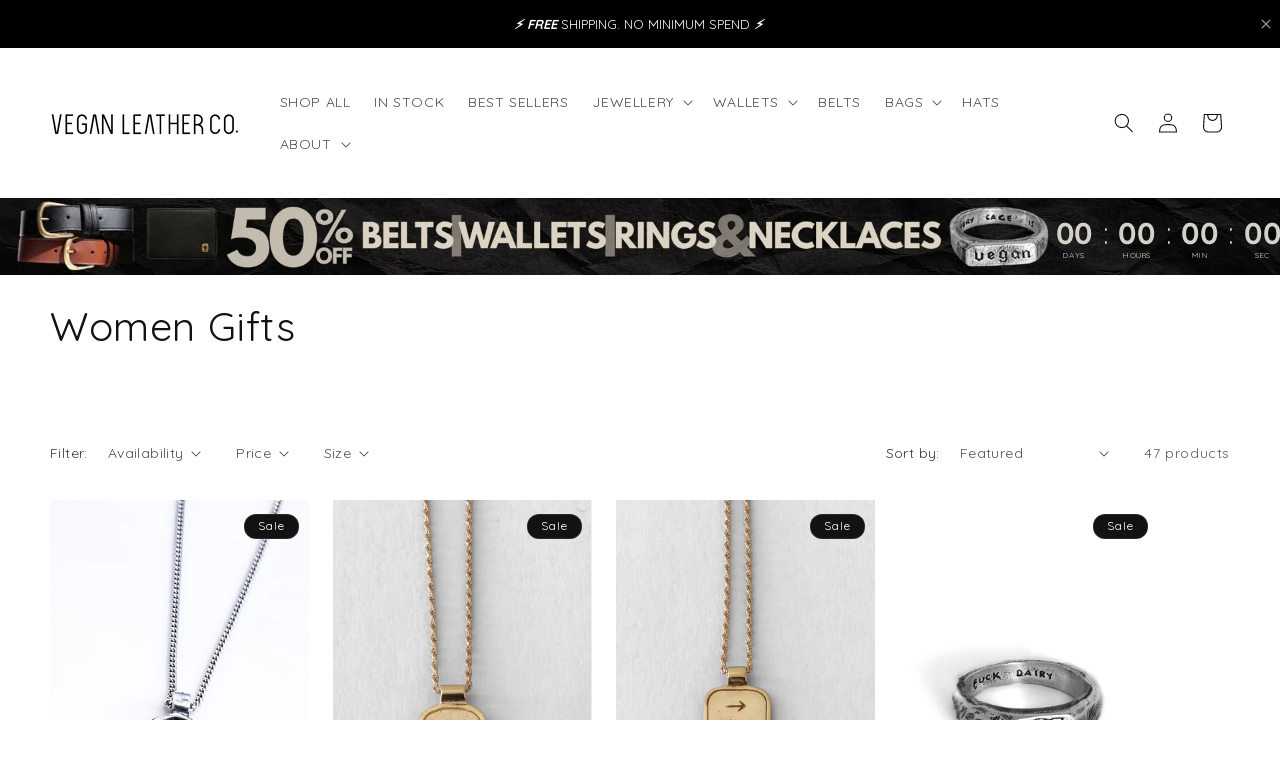

--- FILE ---
content_type: text/html; charset=utf-8
request_url: https://veganleatherco.com/collections/women-gifts
body_size: 63778
content:















<!doctype html>
<html class="js" lang="en">
  <head>
    <meta charset="utf-8">
    <meta http-equiv="X-UA-Compatible" content="IE=edge">
    <meta name="viewport" content="width=device-width,initial-scale=1">
    <meta name="theme-color" content="">
    <link rel="canonical" href="https://veganleatherco.com/collections/women-gifts"><link rel="icon" type="image/png" href="//veganleatherco.com/cdn/shop/files/VLC_Favicon_b86e33f5-749e-4728-bacd-6cd5cb57d140.png?crop=center&height=32&v=1638098158&width=32"><link rel="preconnect" href="https://fonts.shopifycdn.com" crossorigin><title>
      Women Gifts
 &ndash; Vegan Leather Co.</title>

    
      <meta name="description" content="">
    

    

<meta property="og:site_name" content="Vegan Leather Co.">
<meta property="og:url" content="https://veganleatherco.com/collections/women-gifts">
<meta property="og:title" content="Women Gifts">
<meta property="og:type" content="website">
<meta property="og:description" content="Womens &amp; Mens. Plant Leather made from Cactus &amp; Pineapple leaves. Wallets, Belts Purses, Handbags, Crossbody Bags, Backpacks, Travel Accessories &amp; Weekenders.  Each piece is designed to empower &amp; includes a unique QR code to Meet the Makers. 100% Vegan. Same day dispatch. "><meta property="og:image" content="http://veganleatherco.com/cdn/shop/files/VLC_LOGO_M-01.png?height=628&pad_color=ffffff&v=1638143106&width=1200">
  <meta property="og:image:secure_url" content="https://veganleatherco.com/cdn/shop/files/VLC_LOGO_M-01.png?height=628&pad_color=ffffff&v=1638143106&width=1200">
  <meta property="og:image:width" content="1200">
  <meta property="og:image:height" content="628"><meta name="twitter:card" content="summary_large_image">
<meta name="twitter:title" content="Women Gifts">
<meta name="twitter:description" content="Womens &amp; Mens. Plant Leather made from Cactus &amp; Pineapple leaves. Wallets, Belts Purses, Handbags, Crossbody Bags, Backpacks, Travel Accessories &amp; Weekenders.  Each piece is designed to empower &amp; includes a unique QR code to Meet the Makers. 100% Vegan. Same day dispatch. ">


    <script src="//veganleatherco.com/cdn/shop/t/44/assets/constants.js?v=132983761750457495441760491772" defer="defer"></script>
    <script src="//veganleatherco.com/cdn/shop/t/44/assets/pubsub.js?v=25310214064522200911760491774" defer="defer"></script>
    <script src="//veganleatherco.com/cdn/shop/t/44/assets/global.js?v=7301445359237545521760491772" defer="defer"></script>
    <script src="//veganleatherco.com/cdn/shop/t/44/assets/details-disclosure.js?v=13653116266235556501760491772" defer="defer"></script>
    <script src="//veganleatherco.com/cdn/shop/t/44/assets/details-modal.js?v=25581673532751508451760491772" defer="defer"></script>
    <script src="//veganleatherco.com/cdn/shop/t/44/assets/search-form.js?v=133129549252120666541760491774" defer="defer"></script><script src="//veganleatherco.com/cdn/shop/t/44/assets/animations.js?v=88693664871331136111760491771" defer="defer"></script>
  <script>window.performance && window.performance.mark && window.performance.mark('shopify.content_for_header.start');</script><meta name="google-site-verification" content="2cGadNBDjP-tQHyfBYnBntG_cgOHbXO3hSWKOE8VwTk">
<meta name="facebook-domain-verification" content="9s42xd5lmwrfl82c79chm8gk19dp2u">
<meta id="shopify-digital-wallet" name="shopify-digital-wallet" content="/29499400/digital_wallets/dialog">
<meta name="shopify-checkout-api-token" content="c5c759fd76dd1fe5c67bd1e103facf00">
<link rel="alternate" type="application/atom+xml" title="Feed" href="/collections/women-gifts.atom" />
<link rel="next" href="/collections/women-gifts?page=2">
<link rel="alternate" hreflang="x-default" href="https://veganleatherco.com/collections/women-gifts">
<link rel="alternate" hreflang="en" href="https://veganleatherco.com/collections/women-gifts">
<link rel="alternate" hreflang="en-QA" href="https://veganleatherco.com/en-qa/collections/women-gifts">
<link rel="alternate" hreflang="en-GB" href="https://veganleatherco.com/en-gb/collections/women-gifts">
<link rel="alternate" type="application/json+oembed" href="https://veganleatherco.com/collections/women-gifts.oembed">
<script async="async" src="/checkouts/internal/preloads.js?locale=en-AU"></script>
<link rel="preconnect" href="https://shop.app" crossorigin="anonymous">
<script async="async" src="https://shop.app/checkouts/internal/preloads.js?locale=en-AU&shop_id=29499400" crossorigin="anonymous"></script>
<script id="apple-pay-shop-capabilities" type="application/json">{"shopId":29499400,"countryCode":"AU","currencyCode":"AUD","merchantCapabilities":["supports3DS"],"merchantId":"gid:\/\/shopify\/Shop\/29499400","merchantName":"Vegan Leather Co.","requiredBillingContactFields":["postalAddress","email","phone"],"requiredShippingContactFields":["postalAddress","email","phone"],"shippingType":"shipping","supportedNetworks":["visa","masterCard","amex","jcb"],"total":{"type":"pending","label":"Vegan Leather Co.","amount":"1.00"},"shopifyPaymentsEnabled":true,"supportsSubscriptions":true}</script>
<script id="shopify-features" type="application/json">{"accessToken":"c5c759fd76dd1fe5c67bd1e103facf00","betas":["rich-media-storefront-analytics"],"domain":"veganleatherco.com","predictiveSearch":true,"shopId":29499400,"locale":"en"}</script>
<script>var Shopify = Shopify || {};
Shopify.shop = "vegan-leather-co.myshopify.com";
Shopify.locale = "en";
Shopify.currency = {"active":"AUD","rate":"1.0"};
Shopify.country = "AU";
Shopify.theme = {"name":"Dawn","id":180863074584,"schema_name":"Dawn","schema_version":"15.4.0","theme_store_id":887,"role":"main"};
Shopify.theme.handle = "null";
Shopify.theme.style = {"id":null,"handle":null};
Shopify.cdnHost = "veganleatherco.com/cdn";
Shopify.routes = Shopify.routes || {};
Shopify.routes.root = "/";</script>
<script type="module">!function(o){(o.Shopify=o.Shopify||{}).modules=!0}(window);</script>
<script>!function(o){function n(){var o=[];function n(){o.push(Array.prototype.slice.apply(arguments))}return n.q=o,n}var t=o.Shopify=o.Shopify||{};t.loadFeatures=n(),t.autoloadFeatures=n()}(window);</script>
<script>
  window.ShopifyPay = window.ShopifyPay || {};
  window.ShopifyPay.apiHost = "shop.app\/pay";
  window.ShopifyPay.redirectState = null;
</script>
<script id="shop-js-analytics" type="application/json">{"pageType":"collection"}</script>
<script defer="defer" async type="module" src="//veganleatherco.com/cdn/shopifycloud/shop-js/modules/v2/client.init-shop-cart-sync_BN7fPSNr.en.esm.js"></script>
<script defer="defer" async type="module" src="//veganleatherco.com/cdn/shopifycloud/shop-js/modules/v2/chunk.common_Cbph3Kss.esm.js"></script>
<script defer="defer" async type="module" src="//veganleatherco.com/cdn/shopifycloud/shop-js/modules/v2/chunk.modal_DKumMAJ1.esm.js"></script>
<script type="module">
  await import("//veganleatherco.com/cdn/shopifycloud/shop-js/modules/v2/client.init-shop-cart-sync_BN7fPSNr.en.esm.js");
await import("//veganleatherco.com/cdn/shopifycloud/shop-js/modules/v2/chunk.common_Cbph3Kss.esm.js");
await import("//veganleatherco.com/cdn/shopifycloud/shop-js/modules/v2/chunk.modal_DKumMAJ1.esm.js");

  window.Shopify.SignInWithShop?.initShopCartSync?.({"fedCMEnabled":true,"windoidEnabled":true});

</script>
<script>
  window.Shopify = window.Shopify || {};
  if (!window.Shopify.featureAssets) window.Shopify.featureAssets = {};
  window.Shopify.featureAssets['shop-js'] = {"shop-cart-sync":["modules/v2/client.shop-cart-sync_CJVUk8Jm.en.esm.js","modules/v2/chunk.common_Cbph3Kss.esm.js","modules/v2/chunk.modal_DKumMAJ1.esm.js"],"init-fed-cm":["modules/v2/client.init-fed-cm_7Fvt41F4.en.esm.js","modules/v2/chunk.common_Cbph3Kss.esm.js","modules/v2/chunk.modal_DKumMAJ1.esm.js"],"init-shop-email-lookup-coordinator":["modules/v2/client.init-shop-email-lookup-coordinator_Cc088_bR.en.esm.js","modules/v2/chunk.common_Cbph3Kss.esm.js","modules/v2/chunk.modal_DKumMAJ1.esm.js"],"init-windoid":["modules/v2/client.init-windoid_hPopwJRj.en.esm.js","modules/v2/chunk.common_Cbph3Kss.esm.js","modules/v2/chunk.modal_DKumMAJ1.esm.js"],"shop-button":["modules/v2/client.shop-button_B0jaPSNF.en.esm.js","modules/v2/chunk.common_Cbph3Kss.esm.js","modules/v2/chunk.modal_DKumMAJ1.esm.js"],"shop-cash-offers":["modules/v2/client.shop-cash-offers_DPIskqss.en.esm.js","modules/v2/chunk.common_Cbph3Kss.esm.js","modules/v2/chunk.modal_DKumMAJ1.esm.js"],"shop-toast-manager":["modules/v2/client.shop-toast-manager_CK7RT69O.en.esm.js","modules/v2/chunk.common_Cbph3Kss.esm.js","modules/v2/chunk.modal_DKumMAJ1.esm.js"],"init-shop-cart-sync":["modules/v2/client.init-shop-cart-sync_BN7fPSNr.en.esm.js","modules/v2/chunk.common_Cbph3Kss.esm.js","modules/v2/chunk.modal_DKumMAJ1.esm.js"],"init-customer-accounts-sign-up":["modules/v2/client.init-customer-accounts-sign-up_CfPf4CXf.en.esm.js","modules/v2/client.shop-login-button_DeIztwXF.en.esm.js","modules/v2/chunk.common_Cbph3Kss.esm.js","modules/v2/chunk.modal_DKumMAJ1.esm.js"],"pay-button":["modules/v2/client.pay-button_CgIwFSYN.en.esm.js","modules/v2/chunk.common_Cbph3Kss.esm.js","modules/v2/chunk.modal_DKumMAJ1.esm.js"],"init-customer-accounts":["modules/v2/client.init-customer-accounts_DQ3x16JI.en.esm.js","modules/v2/client.shop-login-button_DeIztwXF.en.esm.js","modules/v2/chunk.common_Cbph3Kss.esm.js","modules/v2/chunk.modal_DKumMAJ1.esm.js"],"avatar":["modules/v2/client.avatar_BTnouDA3.en.esm.js"],"init-shop-for-new-customer-accounts":["modules/v2/client.init-shop-for-new-customer-accounts_CsZy_esa.en.esm.js","modules/v2/client.shop-login-button_DeIztwXF.en.esm.js","modules/v2/chunk.common_Cbph3Kss.esm.js","modules/v2/chunk.modal_DKumMAJ1.esm.js"],"shop-follow-button":["modules/v2/client.shop-follow-button_BRMJjgGd.en.esm.js","modules/v2/chunk.common_Cbph3Kss.esm.js","modules/v2/chunk.modal_DKumMAJ1.esm.js"],"checkout-modal":["modules/v2/client.checkout-modal_B9Drz_yf.en.esm.js","modules/v2/chunk.common_Cbph3Kss.esm.js","modules/v2/chunk.modal_DKumMAJ1.esm.js"],"shop-login-button":["modules/v2/client.shop-login-button_DeIztwXF.en.esm.js","modules/v2/chunk.common_Cbph3Kss.esm.js","modules/v2/chunk.modal_DKumMAJ1.esm.js"],"lead-capture":["modules/v2/client.lead-capture_DXYzFM3R.en.esm.js","modules/v2/chunk.common_Cbph3Kss.esm.js","modules/v2/chunk.modal_DKumMAJ1.esm.js"],"shop-login":["modules/v2/client.shop-login_CA5pJqmO.en.esm.js","modules/v2/chunk.common_Cbph3Kss.esm.js","modules/v2/chunk.modal_DKumMAJ1.esm.js"],"payment-terms":["modules/v2/client.payment-terms_BxzfvcZJ.en.esm.js","modules/v2/chunk.common_Cbph3Kss.esm.js","modules/v2/chunk.modal_DKumMAJ1.esm.js"]};
</script>
<script>(function() {
  var isLoaded = false;
  function asyncLoad() {
    if (isLoaded) return;
    isLoaded = true;
    var urls = ["https:\/\/static.klaviyo.com\/onsite\/js\/klaviyo.js?company_id=L5cQ9P\u0026shop=vegan-leather-co.myshopify.com","https:\/\/static.klaviyo.com\/onsite\/js\/klaviyo.js?company_id=L5cQ9P\u0026shop=vegan-leather-co.myshopify.com","https:\/\/loox.io\/widget\/pSAW78EZCm\/loox.1682483202862.js?shop=vegan-leather-co.myshopify.com","https:\/\/d1639lhkj5l89m.cloudfront.net\/js\/storefront\/uppromote.js?shop=vegan-leather-co.myshopify.com","https:\/\/na.shgcdn3.com\/pixel-collector.js?shop=vegan-leather-co.myshopify.com","https:\/\/cdn-app.cart-bot.net\/public\/js\/append.js?shop=vegan-leather-co.myshopify.com"];
    for (var i = 0; i < urls.length; i++) {
      var s = document.createElement('script');
      s.type = 'text/javascript';
      s.async = true;
      s.src = urls[i];
      var x = document.getElementsByTagName('script')[0];
      x.parentNode.insertBefore(s, x);
    }
  };
  if(window.attachEvent) {
    window.attachEvent('onload', asyncLoad);
  } else {
    window.addEventListener('load', asyncLoad, false);
  }
})();</script>
<script id="__st">var __st={"a":29499400,"offset":36000,"reqid":"14d9e615-ce83-4986-9399-03da07ab5fad-1769899558","pageurl":"veganleatherco.com\/collections\/women-gifts","u":"05158674d8ed","p":"collection","rtyp":"collection","rid":429844300056};</script>
<script>window.ShopifyPaypalV4VisibilityTracking = true;</script>
<script id="captcha-bootstrap">!function(){'use strict';const t='contact',e='account',n='new_comment',o=[[t,t],['blogs',n],['comments',n],[t,'customer']],c=[[e,'customer_login'],[e,'guest_login'],[e,'recover_customer_password'],[e,'create_customer']],r=t=>t.map((([t,e])=>`form[action*='/${t}']:not([data-nocaptcha='true']) input[name='form_type'][value='${e}']`)).join(','),a=t=>()=>t?[...document.querySelectorAll(t)].map((t=>t.form)):[];function s(){const t=[...o],e=r(t);return a(e)}const i='password',u='form_key',d=['recaptcha-v3-token','g-recaptcha-response','h-captcha-response',i],f=()=>{try{return window.sessionStorage}catch{return}},m='__shopify_v',_=t=>t.elements[u];function p(t,e,n=!1){try{const o=window.sessionStorage,c=JSON.parse(o.getItem(e)),{data:r}=function(t){const{data:e,action:n}=t;return t[m]||n?{data:e,action:n}:{data:t,action:n}}(c);for(const[e,n]of Object.entries(r))t.elements[e]&&(t.elements[e].value=n);n&&o.removeItem(e)}catch(o){console.error('form repopulation failed',{error:o})}}const l='form_type',E='cptcha';function T(t){t.dataset[E]=!0}const w=window,h=w.document,L='Shopify',v='ce_forms',y='captcha';let A=!1;((t,e)=>{const n=(g='f06e6c50-85a8-45c8-87d0-21a2b65856fe',I='https://cdn.shopify.com/shopifycloud/storefront-forms-hcaptcha/ce_storefront_forms_captcha_hcaptcha.v1.5.2.iife.js',D={infoText:'Protected by hCaptcha',privacyText:'Privacy',termsText:'Terms'},(t,e,n)=>{const o=w[L][v],c=o.bindForm;if(c)return c(t,g,e,D).then(n);var r;o.q.push([[t,g,e,D],n]),r=I,A||(h.body.append(Object.assign(h.createElement('script'),{id:'captcha-provider',async:!0,src:r})),A=!0)});var g,I,D;w[L]=w[L]||{},w[L][v]=w[L][v]||{},w[L][v].q=[],w[L][y]=w[L][y]||{},w[L][y].protect=function(t,e){n(t,void 0,e),T(t)},Object.freeze(w[L][y]),function(t,e,n,w,h,L){const[v,y,A,g]=function(t,e,n){const i=e?o:[],u=t?c:[],d=[...i,...u],f=r(d),m=r(i),_=r(d.filter((([t,e])=>n.includes(e))));return[a(f),a(m),a(_),s()]}(w,h,L),I=t=>{const e=t.target;return e instanceof HTMLFormElement?e:e&&e.form},D=t=>v().includes(t);t.addEventListener('submit',(t=>{const e=I(t);if(!e)return;const n=D(e)&&!e.dataset.hcaptchaBound&&!e.dataset.recaptchaBound,o=_(e),c=g().includes(e)&&(!o||!o.value);(n||c)&&t.preventDefault(),c&&!n&&(function(t){try{if(!f())return;!function(t){const e=f();if(!e)return;const n=_(t);if(!n)return;const o=n.value;o&&e.removeItem(o)}(t);const e=Array.from(Array(32),(()=>Math.random().toString(36)[2])).join('');!function(t,e){_(t)||t.append(Object.assign(document.createElement('input'),{type:'hidden',name:u})),t.elements[u].value=e}(t,e),function(t,e){const n=f();if(!n)return;const o=[...t.querySelectorAll(`input[type='${i}']`)].map((({name:t})=>t)),c=[...d,...o],r={};for(const[a,s]of new FormData(t).entries())c.includes(a)||(r[a]=s);n.setItem(e,JSON.stringify({[m]:1,action:t.action,data:r}))}(t,e)}catch(e){console.error('failed to persist form',e)}}(e),e.submit())}));const S=(t,e)=>{t&&!t.dataset[E]&&(n(t,e.some((e=>e===t))),T(t))};for(const o of['focusin','change'])t.addEventListener(o,(t=>{const e=I(t);D(e)&&S(e,y())}));const B=e.get('form_key'),M=e.get(l),P=B&&M;t.addEventListener('DOMContentLoaded',(()=>{const t=y();if(P)for(const e of t)e.elements[l].value===M&&p(e,B);[...new Set([...A(),...v().filter((t=>'true'===t.dataset.shopifyCaptcha))])].forEach((e=>S(e,t)))}))}(h,new URLSearchParams(w.location.search),n,t,e,['guest_login'])})(!0,!0)}();</script>
<script integrity="sha256-4kQ18oKyAcykRKYeNunJcIwy7WH5gtpwJnB7kiuLZ1E=" data-source-attribution="shopify.loadfeatures" defer="defer" src="//veganleatherco.com/cdn/shopifycloud/storefront/assets/storefront/load_feature-a0a9edcb.js" crossorigin="anonymous"></script>
<script crossorigin="anonymous" defer="defer" src="//veganleatherco.com/cdn/shopifycloud/storefront/assets/shopify_pay/storefront-65b4c6d7.js?v=20250812"></script>
<script data-source-attribution="shopify.dynamic_checkout.dynamic.init">var Shopify=Shopify||{};Shopify.PaymentButton=Shopify.PaymentButton||{isStorefrontPortableWallets:!0,init:function(){window.Shopify.PaymentButton.init=function(){};var t=document.createElement("script");t.src="https://veganleatherco.com/cdn/shopifycloud/portable-wallets/latest/portable-wallets.en.js",t.type="module",document.head.appendChild(t)}};
</script>
<script data-source-attribution="shopify.dynamic_checkout.buyer_consent">
  function portableWalletsHideBuyerConsent(e){var t=document.getElementById("shopify-buyer-consent"),n=document.getElementById("shopify-subscription-policy-button");t&&n&&(t.classList.add("hidden"),t.setAttribute("aria-hidden","true"),n.removeEventListener("click",e))}function portableWalletsShowBuyerConsent(e){var t=document.getElementById("shopify-buyer-consent"),n=document.getElementById("shopify-subscription-policy-button");t&&n&&(t.classList.remove("hidden"),t.removeAttribute("aria-hidden"),n.addEventListener("click",e))}window.Shopify?.PaymentButton&&(window.Shopify.PaymentButton.hideBuyerConsent=portableWalletsHideBuyerConsent,window.Shopify.PaymentButton.showBuyerConsent=portableWalletsShowBuyerConsent);
</script>
<script data-source-attribution="shopify.dynamic_checkout.cart.bootstrap">document.addEventListener("DOMContentLoaded",(function(){function t(){return document.querySelector("shopify-accelerated-checkout-cart, shopify-accelerated-checkout")}if(t())Shopify.PaymentButton.init();else{new MutationObserver((function(e,n){t()&&(Shopify.PaymentButton.init(),n.disconnect())})).observe(document.body,{childList:!0,subtree:!0})}}));
</script>
<link id="shopify-accelerated-checkout-styles" rel="stylesheet" media="screen" href="https://veganleatherco.com/cdn/shopifycloud/portable-wallets/latest/accelerated-checkout-backwards-compat.css" crossorigin="anonymous">
<style id="shopify-accelerated-checkout-cart">
        #shopify-buyer-consent {
  margin-top: 1em;
  display: inline-block;
  width: 100%;
}

#shopify-buyer-consent.hidden {
  display: none;
}

#shopify-subscription-policy-button {
  background: none;
  border: none;
  padding: 0;
  text-decoration: underline;
  font-size: inherit;
  cursor: pointer;
}

#shopify-subscription-policy-button::before {
  box-shadow: none;
}

      </style>
<script id="sections-script" data-sections="header" defer="defer" src="//veganleatherco.com/cdn/shop/t/44/compiled_assets/scripts.js?v=15076"></script>
<script>window.performance && window.performance.mark && window.performance.mark('shopify.content_for_header.end');</script>
  



  <script type="text/javascript">
    window.__shgProducts = window.__shgProducts || {};
    
      
      
    
  </script>



  <script type="text/javascript">
    
      window.__shgMoneyFormat = window.__shgMoneyFormat || {"AED":{"currency":"AED","currency_symbol":"د.إ","currency_symbol_location":"left","decimal_places":2,"decimal_separator":".","thousands_separator":","},"ALL":{"currency":"ALL","currency_symbol":"L","currency_symbol_location":"left","decimal_places":2,"decimal_separator":".","thousands_separator":","},"AMD":{"currency":"AMD","currency_symbol":"դր.","currency_symbol_location":"left","decimal_places":2,"decimal_separator":".","thousands_separator":","},"AUD":{"currency":"AUD","currency_symbol":"$","currency_symbol_location":"left","decimal_places":2,"decimal_separator":".","thousands_separator":","},"BAM":{"currency":"BAM","currency_symbol":"КМ","currency_symbol_location":"left","decimal_places":2,"decimal_separator":".","thousands_separator":","},"CAD":{"currency":"CAD","currency_symbol":"$","currency_symbol_location":"left","decimal_places":2,"decimal_separator":".","thousands_separator":","},"CHF":{"currency":"CHF","currency_symbol":"CHF","currency_symbol_location":"left","decimal_places":2,"decimal_separator":".","thousands_separator":","},"CNY":{"currency":"CNY","currency_symbol":"¥","currency_symbol_location":"left","decimal_places":2,"decimal_separator":".","thousands_separator":","},"CZK":{"currency":"CZK","currency_symbol":"Kč","currency_symbol_location":"left","decimal_places":2,"decimal_separator":".","thousands_separator":","},"DKK":{"currency":"DKK","currency_symbol":"kr.","currency_symbol_location":"left","decimal_places":2,"decimal_separator":".","thousands_separator":","},"EUR":{"currency":"EUR","currency_symbol":"€","currency_symbol_location":"left","decimal_places":2,"decimal_separator":".","thousands_separator":","},"GBP":{"currency":"GBP","currency_symbol":"£","currency_symbol_location":"left","decimal_places":2,"decimal_separator":".","thousands_separator":","},"HKD":{"currency":"HKD","currency_symbol":"$","currency_symbol_location":"left","decimal_places":2,"decimal_separator":".","thousands_separator":","},"HUF":{"currency":"HUF","currency_symbol":"Ft","currency_symbol_location":"left","decimal_places":2,"decimal_separator":".","thousands_separator":","},"IDR":{"currency":"IDR","currency_symbol":"Rp","currency_symbol_location":"left","decimal_places":2,"decimal_separator":".","thousands_separator":","},"ILS":{"currency":"ILS","currency_symbol":"₪","currency_symbol_location":"left","decimal_places":2,"decimal_separator":".","thousands_separator":","},"INR":{"currency":"INR","currency_symbol":"₹","currency_symbol_location":"left","decimal_places":2,"decimal_separator":".","thousands_separator":","},"ISK":{"currency":"ISK","currency_symbol":"kr.","currency_symbol_location":"left","decimal_places":2,"decimal_separator":".","thousands_separator":","},"JPY":{"currency":"JPY","currency_symbol":"¥","currency_symbol_location":"left","decimal_places":2,"decimal_separator":".","thousands_separator":","},"KRW":{"currency":"KRW","currency_symbol":"₩","currency_symbol_location":"left","decimal_places":2,"decimal_separator":".","thousands_separator":","},"LKR":{"currency":"LKR","currency_symbol":"₨","currency_symbol_location":"left","decimal_places":2,"decimal_separator":".","thousands_separator":","},"MDL":{"currency":"MDL","currency_symbol":"L","currency_symbol_location":"left","decimal_places":2,"decimal_separator":".","thousands_separator":","},"MKD":{"currency":"MKD","currency_symbol":"ден","currency_symbol_location":"left","decimal_places":2,"decimal_separator":".","thousands_separator":","},"MYR":{"currency":"MYR","currency_symbol":"RM","currency_symbol_location":"left","decimal_places":2,"decimal_separator":".","thousands_separator":","},"NZD":{"currency":"NZD","currency_symbol":"$","currency_symbol_location":"left","decimal_places":2,"decimal_separator":".","thousands_separator":","},"PLN":{"currency":"PLN","currency_symbol":"zł","currency_symbol_location":"left","decimal_places":2,"decimal_separator":".","thousands_separator":","},"QAR":{"currency":"QAR","currency_symbol":"ر.ق","currency_symbol_location":"left","decimal_places":2,"decimal_separator":".","thousands_separator":","},"RON":{"currency":"RON","currency_symbol":"Lei","currency_symbol_location":"left","decimal_places":2,"decimal_separator":".","thousands_separator":","},"RSD":{"currency":"RSD","currency_symbol":"РСД","currency_symbol_location":"left","decimal_places":2,"decimal_separator":".","thousands_separator":","},"SAR":{"currency":"SAR","currency_symbol":"ر.س","currency_symbol_location":"left","decimal_places":2,"decimal_separator":".","thousands_separator":","},"SEK":{"currency":"SEK","currency_symbol":"kr","currency_symbol_location":"left","decimal_places":2,"decimal_separator":".","thousands_separator":","},"SGD":{"currency":"SGD","currency_symbol":"$","currency_symbol_location":"left","decimal_places":2,"decimal_separator":".","thousands_separator":","},"THB":{"currency":"THB","currency_symbol":"฿","currency_symbol_location":"left","decimal_places":2,"decimal_separator":".","thousands_separator":","},"TWD":{"currency":"TWD","currency_symbol":"$","currency_symbol_location":"left","decimal_places":2,"decimal_separator":".","thousands_separator":","},"UAH":{"currency":"UAH","currency_symbol":"₴","currency_symbol_location":"left","decimal_places":2,"decimal_separator":".","thousands_separator":","},"USD":{"currency":"USD","currency_symbol":"$","currency_symbol_location":"left","decimal_places":2,"decimal_separator":".","thousands_separator":","},"VND":{"currency":"VND","currency_symbol":"₫","currency_symbol_location":"left","decimal_places":2,"decimal_separator":".","thousands_separator":","}};
    
    window.__shgCurrentCurrencyCode = window.__shgCurrentCurrencyCode || {
      currency: "AUD",
      currency_symbol: "$",
      decimal_separator: ".",
      thousands_separator: ",",
      decimal_places: 2,
      currency_symbol_location: "left"
    };
  </script>





    <style data-shopify>
      @font-face {
  font-family: Quicksand;
  font-weight: 400;
  font-style: normal;
  font-display: swap;
  src: url("//veganleatherco.com/cdn/fonts/quicksand/quicksand_n4.bf8322a9d1da765aa396ad7b6eeb81930a6214de.woff2") format("woff2"),
       url("//veganleatherco.com/cdn/fonts/quicksand/quicksand_n4.fa4cbd232d3483059e72b11f7239959a64c98426.woff") format("woff");
}

      @font-face {
  font-family: Quicksand;
  font-weight: 700;
  font-style: normal;
  font-display: swap;
  src: url("//veganleatherco.com/cdn/fonts/quicksand/quicksand_n7.d375fe11182475f82f7bb6306a0a0e4018995610.woff2") format("woff2"),
       url("//veganleatherco.com/cdn/fonts/quicksand/quicksand_n7.8ac2ae2fc4b90ef79aaa7aedb927d39f9f9aa3f4.woff") format("woff");
}

      
      
      @font-face {
  font-family: Quicksand;
  font-weight: 400;
  font-style: normal;
  font-display: swap;
  src: url("//veganleatherco.com/cdn/fonts/quicksand/quicksand_n4.bf8322a9d1da765aa396ad7b6eeb81930a6214de.woff2") format("woff2"),
       url("//veganleatherco.com/cdn/fonts/quicksand/quicksand_n4.fa4cbd232d3483059e72b11f7239959a64c98426.woff") format("woff");
}


      
        :root,
        .color-scheme-1 {
          --color-background: 255,255,255;
        
          --gradient-background: #ffffff;
        

        

        --color-foreground: 18,18,18;
        --color-background-contrast: 191,191,191;
        --color-shadow: 18,18,18;
        --color-button: 18,18,18;
        --color-button-text: 255,255,255;
        --color-secondary-button: 255,255,255;
        --color-secondary-button-text: 18,18,18;
        --color-link: 18,18,18;
        --color-badge-foreground: 18,18,18;
        --color-badge-background: 255,255,255;
        --color-badge-border: 18,18,18;
        --payment-terms-background-color: rgb(255 255 255);
      }
      
        
        .color-scheme-2 {
          --color-background: 243,243,243;
        
          --gradient-background: #f3f3f3;
        

        

        --color-foreground: 18,18,18;
        --color-background-contrast: 179,179,179;
        --color-shadow: 18,18,18;
        --color-button: 18,18,18;
        --color-button-text: 243,243,243;
        --color-secondary-button: 243,243,243;
        --color-secondary-button-text: 18,18,18;
        --color-link: 18,18,18;
        --color-badge-foreground: 18,18,18;
        --color-badge-background: 243,243,243;
        --color-badge-border: 18,18,18;
        --payment-terms-background-color: rgb(243 243 243);
      }
      
        
        .color-scheme-3 {
          --color-background: 36,40,51;
        
          --gradient-background: #242833;
        

        

        --color-foreground: 255,255,255;
        --color-background-contrast: 47,52,66;
        --color-shadow: 18,18,18;
        --color-button: 255,255,255;
        --color-button-text: 0,0,0;
        --color-secondary-button: 36,40,51;
        --color-secondary-button-text: 255,255,255;
        --color-link: 255,255,255;
        --color-badge-foreground: 255,255,255;
        --color-badge-background: 36,40,51;
        --color-badge-border: 255,255,255;
        --payment-terms-background-color: rgb(36 40 51);
      }
      
        
        .color-scheme-4 {
          --color-background: 18,18,18;
        
          --gradient-background: #121212;
        

        

        --color-foreground: 255,255,255;
        --color-background-contrast: 146,146,146;
        --color-shadow: 18,18,18;
        --color-button: 255,255,255;
        --color-button-text: 18,18,18;
        --color-secondary-button: 18,18,18;
        --color-secondary-button-text: 255,255,255;
        --color-link: 255,255,255;
        --color-badge-foreground: 255,255,255;
        --color-badge-background: 18,18,18;
        --color-badge-border: 255,255,255;
        --payment-terms-background-color: rgb(18 18 18);
      }
      
        
        .color-scheme-5 {
          --color-background: 51,79,180;
        
          --gradient-background: #334fb4;
        

        

        --color-foreground: 255,255,255;
        --color-background-contrast: 23,35,81;
        --color-shadow: 18,18,18;
        --color-button: 255,255,255;
        --color-button-text: 51,79,180;
        --color-secondary-button: 51,79,180;
        --color-secondary-button-text: 255,255,255;
        --color-link: 255,255,255;
        --color-badge-foreground: 255,255,255;
        --color-badge-background: 51,79,180;
        --color-badge-border: 255,255,255;
        --payment-terms-background-color: rgb(51 79 180);
      }
      

      body, .color-scheme-1, .color-scheme-2, .color-scheme-3, .color-scheme-4, .color-scheme-5 {
        color: rgba(var(--color-foreground), 0.75);
        background-color: rgb(var(--color-background));
      }

      :root {
        --font-body-family: Quicksand, sans-serif;
        --font-body-style: normal;
        --font-body-weight: 400;
        --font-body-weight-bold: 700;

        --font-heading-family: Quicksand, sans-serif;
        --font-heading-style: normal;
        --font-heading-weight: 400;

        --font-body-scale: 1.0;
        --font-heading-scale: 1.0;

        --media-padding: px;
        --media-border-opacity: 0.05;
        --media-border-width: 0px;
        --media-radius: 0px;
        --media-shadow-opacity: 0.0;
        --media-shadow-horizontal-offset: 0px;
        --media-shadow-vertical-offset: 0px;
        --media-shadow-blur-radius: 0px;
        --media-shadow-visible: 0;

        --page-width: 140rem;
        --page-width-margin: 0rem;

        --product-card-image-padding: 0.0rem;
        --product-card-corner-radius: 0.0rem;
        --product-card-text-alignment: left;
        --product-card-border-width: 0.0rem;
        --product-card-border-opacity: 0.0;
        --product-card-shadow-opacity: 0.1;
        --product-card-shadow-visible: 1;
        --product-card-shadow-horizontal-offset: 0.0rem;
        --product-card-shadow-vertical-offset: 0.0rem;
        --product-card-shadow-blur-radius: 0.0rem;

        --collection-card-image-padding: 0.0rem;
        --collection-card-corner-radius: 0.0rem;
        --collection-card-text-alignment: left;
        --collection-card-border-width: 0.0rem;
        --collection-card-border-opacity: 0.0;
        --collection-card-shadow-opacity: 0.1;
        --collection-card-shadow-visible: 1;
        --collection-card-shadow-horizontal-offset: 0.0rem;
        --collection-card-shadow-vertical-offset: 0.0rem;
        --collection-card-shadow-blur-radius: 0.0rem;

        --blog-card-image-padding: 0.0rem;
        --blog-card-corner-radius: 0.0rem;
        --blog-card-text-alignment: left;
        --blog-card-border-width: 0.0rem;
        --blog-card-border-opacity: 0.1;
        --blog-card-shadow-opacity: 0.0;
        --blog-card-shadow-visible: 0;
        --blog-card-shadow-horizontal-offset: 0.0rem;
        --blog-card-shadow-vertical-offset: 0.4rem;
        --blog-card-shadow-blur-radius: 0.5rem;

        --badge-corner-radius: 1.2rem;

        --popup-border-width: 1px;
        --popup-border-opacity: 0.1;
        --popup-corner-radius: 0px;
        --popup-shadow-opacity: 0.0;
        --popup-shadow-horizontal-offset: 0px;
        --popup-shadow-vertical-offset: 0px;
        --popup-shadow-blur-radius: 0px;

        --drawer-border-width: 1px;
        --drawer-border-opacity: 0.1;
        --drawer-shadow-opacity: 0.0;
        --drawer-shadow-horizontal-offset: 0px;
        --drawer-shadow-vertical-offset: 0px;
        --drawer-shadow-blur-radius: 0px;

        --spacing-sections-desktop: 0px;
        --spacing-sections-mobile: 0px;

        --grid-desktop-vertical-spacing: 40px;
        --grid-desktop-horizontal-spacing: 24px;
        --grid-mobile-vertical-spacing: 20px;
        --grid-mobile-horizontal-spacing: 12px;

        --text-boxes-border-opacity: 0.0;
        --text-boxes-border-width: 0px;
        --text-boxes-radius: 0px;
        --text-boxes-shadow-opacity: 0.0;
        --text-boxes-shadow-visible: 0;
        --text-boxes-shadow-horizontal-offset: 0px;
        --text-boxes-shadow-vertical-offset: 0px;
        --text-boxes-shadow-blur-radius: 0px;

        --buttons-radius: 0px;
        --buttons-radius-outset: 0px;
        --buttons-border-width: 1px;
        --buttons-border-opacity: 1.0;
        --buttons-shadow-opacity: 0.0;
        --buttons-shadow-visible: 0;
        --buttons-shadow-horizontal-offset: 0px;
        --buttons-shadow-vertical-offset: 0px;
        --buttons-shadow-blur-radius: 0px;
        --buttons-border-offset: 0px;

        --inputs-radius: 0px;
        --inputs-border-width: 1px;
        --inputs-border-opacity: 0.55;
        --inputs-shadow-opacity: 0.0;
        --inputs-shadow-horizontal-offset: 0px;
        --inputs-margin-offset: 0px;
        --inputs-shadow-vertical-offset: 0px;
        --inputs-shadow-blur-radius: 0px;
        --inputs-radius-outset: 0px;

        --variant-pills-radius: 24px;
        --variant-pills-border-width: 1px;
        --variant-pills-border-opacity: 0.55;
        --variant-pills-shadow-opacity: 0.0;
        --variant-pills-shadow-horizontal-offset: 0px;
        --variant-pills-shadow-vertical-offset: 0px;
        --variant-pills-shadow-blur-radius: 0px;
      }

      *,
      *::before,
      *::after {
        box-sizing: inherit;
      }

      html {
        box-sizing: border-box;
        font-size: calc(var(--font-body-scale) * 62.5%);
        height: 100%;
      }

      body {
        display: grid;
        grid-template-rows: auto auto 1fr auto;
        grid-template-columns: 100%;
        min-height: 100%;
        margin: 0;
        font-size: 1.5rem;
        letter-spacing: 0.06rem;
        line-height: calc(1 + 0.8 / var(--font-body-scale));
        font-family: var(--font-body-family);
        font-style: var(--font-body-style);
        font-weight: var(--font-body-weight);
      }

      @media screen and (min-width: 750px) {
        body {
          font-size: 1.6rem;
        }
      }
    </style>

    <link href="//veganleatherco.com/cdn/shop/t/44/assets/base.css?v=49875133943687968321760494218" rel="stylesheet" type="text/css" media="all" />
    <link rel="stylesheet" href="//veganleatherco.com/cdn/shop/t/44/assets/component-cart-items.css?v=13033300910818915211760491772" media="print" onload="this.media='all'">
      <link rel="preload" as="font" href="//veganleatherco.com/cdn/fonts/quicksand/quicksand_n4.bf8322a9d1da765aa396ad7b6eeb81930a6214de.woff2" type="font/woff2" crossorigin>
      

      <link rel="preload" as="font" href="//veganleatherco.com/cdn/fonts/quicksand/quicksand_n4.bf8322a9d1da765aa396ad7b6eeb81930a6214de.woff2" type="font/woff2" crossorigin>
      
<link href="//veganleatherco.com/cdn/shop/t/44/assets/component-localization-form.css?v=170315343355214948141760491772" rel="stylesheet" type="text/css" media="all" />
      <script src="//veganleatherco.com/cdn/shop/t/44/assets/localization-form.js?v=144176611646395275351760491773" defer="defer"></script><link
        rel="stylesheet"
        href="//veganleatherco.com/cdn/shop/t/44/assets/component-predictive-search.css?v=118923337488134913561760491772"
        media="print"
        onload="this.media='all'"
      ><script>
      if (Shopify.designMode) {
        document.documentElement.classList.add('shopify-design-mode');
      }
    </script>
  
  

<script type="text/javascript">
  
    window.SHG_CUSTOMER = null;
  
</script>




  <link rel="preconnect" href="https://cdn.getshogun.com">
<link rel="dns-prefetch" href="https://cdn.getshogun.com">
<link rel="preconnect" href="https://i.shgcdn.com">
<link rel="dns-prefetch" href="https://i.shgcdn.com">


<meta name="shogun_placeholder" content="shogun_placeholder" />






<!-- BEGIN app block: shopify://apps/yeps/blocks/yeps/e514c124-b6d8-42cf-8001-0defa550f08e --><script>
window.YepsID = '0184dcca-4f21-1d8a-c8db-6d76d6df3f72';

window.YepsData = {"campaigns":[{"id":"0184dccf-81dd-7dcd-de0c-40bf3159c3d0","type":"bar","options":{"type":"text","fixed":true,"sticky":true,"closable":true,"closableLeft":false,"closableRight":true,"placement":"top","size":"small","whiteLabel":true,"pushes":true,"removeIframe":true,"defaultStatic":true,"messageType":"single","animationType":"left","animationSpeed":null,"theme":{"bg":"#000000","bg2":null,"bg3":null,"text":"#ffffff","face":"#d39f5e","buttonText":"#151009","fontSize":null,"padding":null},"textData":{"country":"your country"},"font":{"family":"Poppins","url":"https://fonts.googleapis.com/css2?family=Poppins&display=swap"},"text":"⚡ <em><strong>FREE</strong></em> &nbsp;SHIPPING. NO MINIMUM SPEND ⚡","buttonText":"","href":"","linkButton":false,"newTab":false},"query":{"and":[{"timePage":{"gt":0}},{"timeSinceClose":{"gt":0}},{"timeSinceSuccess":{"gt":0}},{"countryCode":{"eq":"AU"}}]}},{"id":"0186f37b-b915-7285-63e1-3a61eb64c676","type":"bar","options":{"type":"text","fixed":false,"sticky":false,"closable":true,"closableLeft":false,"closableRight":true,"placement":"top","size":"small","whiteLabel":true,"pushes":true,"removeIframe":true,"defaultStatic":true,"messageType":"single","animationType":"left","animationSpeed":null,"theme":{"bg":"#000000","bg2":null,"bg3":null,"text":"#ffffff","face":"#ffffff","buttonText":"#1a1a1a","fontSize":null,"padding":null},"textData":{"country":"your country"},"font":{"family":"inherit"},"text":"<em><strong>⚡ FREE</strong></em><strong> </strong>SHIPPING. NO MINIMUM SPEND <em><strong>⚡</strong></em>","buttonText":"","href":"","linkButton":false,"newTab":false},"query":{"and":[{"timePage":{"gt":0}},{"timeSinceClose":{"gt":-1}},{"timeSinceSuccess":{"gt":-1}},{"countryCode":{"eq":"US"}}]}},{"id":"0188f587-121d-02b8-a0c1-823501b7ff73","type":"bar","options":{"type":"text","fixed":true,"sticky":true,"closable":true,"closableLeft":false,"closableRight":true,"placement":"top","size":"small","whiteLabel":true,"pushes":true,"removeIframe":true,"defaultStatic":true,"messageType":"rotating","animationType":"left","animationSpeed":6000,"theme":{"bg":"#000000","bg2":null,"bg3":null,"text":"#ffffff","face":"#d39f5e","buttonText":"#151009","fontSize":null,"padding":null},"textData":{"country":"your country"},"font":{"family":"Poppins","url":"https://fonts.googleapis.com/css2?family=Poppins&display=swap"},"variations":[{"text":"⚡ <em><strong>FREE</strong></em> SHIPPING. NO MINIMUM SPEND ⚡","buttonText":"","href":"","linkButton":false,"newTab":false},{"text":"<br>","buttonText":"","href":"","linkButton":true,"newTab":false}]},"query":{"and":[{"timePage":{"gt":0}},{"timeSinceClose":{"gt":0}},{"timeSinceSuccess":{"gt":0}},{"countryCode":{"eq":"CA"}}]}},{"id":"0188f58d-fde1-45a7-04e8-ed88637629b6","type":"bar","options":{"type":"text","fixed":false,"sticky":false,"closable":true,"closableLeft":false,"closableRight":true,"placement":"top","size":"small","whiteLabel":true,"pushes":true,"removeIframe":true,"defaultStatic":true,"messageType":"single","animationType":"left","animationSpeed":null,"theme":{"bg":"#000000","bg2":null,"bg3":null,"text":"#ffffff","face":"#ffffff","buttonText":"#1a1a1a","fontSize":null,"padding":null},"textData":{"country":"your country"},"font":{"family":"inherit"},"text":"⚡ <em><strong>FREE</strong></em> SHIPPING. NO MINIMUM SPEND ⚡","buttonText":"","href":"","linkButton":false,"newTab":false},"query":{"and":[{"timePage":{"gt":0}},{"timeSinceClose":{"gt":-1}},{"timeSinceSuccess":{"gt":-1}},{"countryCode":{"eq":"GB"}}]}},{"id":"01894c87-c67e-2efb-f2e7-890374072ee4","type":"bar","options":{"type":"text","fixed":false,"sticky":false,"closable":true,"closableLeft":false,"closableRight":true,"placement":"top","size":"small","whiteLabel":true,"pushes":true,"removeIframe":true,"defaultStatic":true,"messageType":"rotating","animationType":"left","animationSpeed":5000,"theme":{"bg":"#000000","bg2":null,"bg3":null,"text":"#ffffff","face":"#ffffff","buttonText":"#1a1a1a","fontSize":null,"padding":null},"textData":{"country":"your country"},"font":{"family":"inherit"},"variations":[{"text":"⚡ <em><strong>FREE</strong></em> SHIPPING. NO MINIMUM SPEND ⚡","buttonText":"","href":"","linkButton":false,"newTab":false},{"text":"<br>","buttonText":"","href":"","linkButton":true,"newTab":false}]},"query":{"and":[{"timePage":{"gt":0}},{"timeSinceClose":{"gt":-1}},{"timeSinceSuccess":{"gt":-1}},{"countryCode":{"or":[{"eq":"AT"},{"eq":"BE"},{"eq":"DK"},{"eq":"FR"},{"eq":"DE"},{"eq":"GR"},{"eq":"IE"},{"eq":"IT"},{"eq":"MT"},{"eq":"NL"},{"eq":"NO"},{"eq":"PL"},{"eq":"RU"},{"eq":"SK"},{"eq":"SI"},{"eq":"ES"},{"eq":"SE"},{"eq":"CH"}]}}]}},{"id":"0191de64-48a6-0970-3dc1-b69c0949e566","type":"bar","options":{"type":"text","fixed":true,"sticky":true,"closable":true,"closableLeft":false,"closableRight":true,"placement":"top","size":"small","whiteLabel":true,"pushes":true,"removeIframe":true,"defaultStatic":true,"messageType":"single","animationType":"left","animationSpeed":null,"theme":{"bg":"#000000","bg2":null,"bg3":null,"text":"#ffffff","face":"#d39f5e","buttonText":"#151009","fontSize":null,"padding":null},"textData":{"country":"your country"},"font":{"family":"Poppins","url":"https://fonts.googleapis.com/css2?family=Poppins&display=swap"},"text":"⚡ <em><strong>FREE</strong></em> &nbsp;SHIPPING. NO MINIMUM SPEND ⚡","buttonText":"","href":"","linkButton":false,"newTab":false},"query":{"and":[{"timePage":{"gt":0}},{"timeSinceClose":{"gt":0}},{"timeSinceSuccess":{"gt":0}},{"countryCode":{"eq":"NZ"}}]}}],"hacks":{"removeIframe":true,"defaultStatic":true,"themeHack":{"method":"automatic","type":"fixedNav","placements":["top"],"positions":["fixed","static","hybrid"],"css":".yeps-top-push.yeps-top-animated .shopify-section-header-sticky:not(.shopify-section-header-hidden) {\n  transition: top 0.25s ease-in-out;\n}\n\n.yeps-top-push.yeps-top-show .shopify-section-header-sticky:not(.shopify-section-header-hidden) {\n  top: calc(var(--yeps-top-height) + var(--yeps-top-height-offset)) !important;\n}\n\n@media screen and (min-width: 750px) {\n  .yeps-top-push.yeps-top-animated .product__column-sticky\n  .yeps-top-push.yeps-top-animated .product--thumbnail .product__media-gallery,\n  .yeps-top-push.yeps-top-animated .product--thumbnail_slider .product__media-gallery,\n  .yeps-top-push.yeps-top-animated .product--stacked .product__info-container--sticky,\n  .yeps-top-push.yeps-top-animated .product--columns .product__info-container--sticky {\n    transition: top 0.25s ease-in-out;\n  }\n\n  .yeps-top-push.yeps-top-show .product__column-sticky,\n  .yeps-top-push.yeps-top-show .product--thumbnail .product__media-gallery,\n  .yeps-top-push.yeps-top-show .product--thumbnail_slider .product__media-gallery,\n  .yeps-top-push.yeps-top-show .product--stacked .product__info-container--sticky,\n  .yeps-top-push.yeps-top-show .product--columns .product__info-container--sticky {\n    top: calc(3rem + var(--yeps-top-height) + var(--yeps-top-height-offset)) !important;\n  }\n}"},"zIndex":999}};
window.YepsActive = true;
window.YepsIsolate = true;
window.YepsMigrated = false;

window.YepsContext = {
  locale: 'en',
  marketId: '1557692513',
  currency: 'AUD',
  pageType: 'collection',
  
  collectionId: '429844300056',
  
  
  
  
};
</script>


<!-- END app block --><script src="https://cdn.shopify.com/extensions/019be3fb-70a1-7565-8409-0029e6d6306c/preorderfrontend-176/assets/globo.preorder.min.js" type="text/javascript" defer="defer"></script>
<script src="https://cdn.shopify.com/extensions/019b8d54-2388-79d8-becc-d32a3afe2c7a/omnisend-50/assets/omnisend-in-shop.js" type="text/javascript" defer="defer"></script>
<script src="https://cdn.shopify.com/extensions/019bd8e6-0a01-796c-a5d5-85dadc9a2754/yepsng-widget-65/assets/yeps.js" type="text/javascript" defer="defer"></script>
<link href="https://cdn.shopify.com/extensions/019bd8e6-0a01-796c-a5d5-85dadc9a2754/yepsng-widget-65/assets/yeps.css" rel="stylesheet" type="text/css" media="all">
<link href="https://monorail-edge.shopifysvc.com" rel="dns-prefetch">
<script>(function(){if ("sendBeacon" in navigator && "performance" in window) {try {var session_token_from_headers = performance.getEntriesByType('navigation')[0].serverTiming.find(x => x.name == '_s').description;} catch {var session_token_from_headers = undefined;}var session_cookie_matches = document.cookie.match(/_shopify_s=([^;]*)/);var session_token_from_cookie = session_cookie_matches && session_cookie_matches.length === 2 ? session_cookie_matches[1] : "";var session_token = session_token_from_headers || session_token_from_cookie || "";function handle_abandonment_event(e) {var entries = performance.getEntries().filter(function(entry) {return /monorail-edge.shopifysvc.com/.test(entry.name);});if (!window.abandonment_tracked && entries.length === 0) {window.abandonment_tracked = true;var currentMs = Date.now();var navigation_start = performance.timing.navigationStart;var payload = {shop_id: 29499400,url: window.location.href,navigation_start,duration: currentMs - navigation_start,session_token,page_type: "collection"};window.navigator.sendBeacon("https://monorail-edge.shopifysvc.com/v1/produce", JSON.stringify({schema_id: "online_store_buyer_site_abandonment/1.1",payload: payload,metadata: {event_created_at_ms: currentMs,event_sent_at_ms: currentMs}}));}}window.addEventListener('pagehide', handle_abandonment_event);}}());</script>
<script id="web-pixels-manager-setup">(function e(e,d,r,n,o){if(void 0===o&&(o={}),!Boolean(null===(a=null===(i=window.Shopify)||void 0===i?void 0:i.analytics)||void 0===a?void 0:a.replayQueue)){var i,a;window.Shopify=window.Shopify||{};var t=window.Shopify;t.analytics=t.analytics||{};var s=t.analytics;s.replayQueue=[],s.publish=function(e,d,r){return s.replayQueue.push([e,d,r]),!0};try{self.performance.mark("wpm:start")}catch(e){}var l=function(){var e={modern:/Edge?\/(1{2}[4-9]|1[2-9]\d|[2-9]\d{2}|\d{4,})\.\d+(\.\d+|)|Firefox\/(1{2}[4-9]|1[2-9]\d|[2-9]\d{2}|\d{4,})\.\d+(\.\d+|)|Chrom(ium|e)\/(9{2}|\d{3,})\.\d+(\.\d+|)|(Maci|X1{2}).+ Version\/(15\.\d+|(1[6-9]|[2-9]\d|\d{3,})\.\d+)([,.]\d+|)( \(\w+\)|)( Mobile\/\w+|) Safari\/|Chrome.+OPR\/(9{2}|\d{3,})\.\d+\.\d+|(CPU[ +]OS|iPhone[ +]OS|CPU[ +]iPhone|CPU IPhone OS|CPU iPad OS)[ +]+(15[._]\d+|(1[6-9]|[2-9]\d|\d{3,})[._]\d+)([._]\d+|)|Android:?[ /-](13[3-9]|1[4-9]\d|[2-9]\d{2}|\d{4,})(\.\d+|)(\.\d+|)|Android.+Firefox\/(13[5-9]|1[4-9]\d|[2-9]\d{2}|\d{4,})\.\d+(\.\d+|)|Android.+Chrom(ium|e)\/(13[3-9]|1[4-9]\d|[2-9]\d{2}|\d{4,})\.\d+(\.\d+|)|SamsungBrowser\/([2-9]\d|\d{3,})\.\d+/,legacy:/Edge?\/(1[6-9]|[2-9]\d|\d{3,})\.\d+(\.\d+|)|Firefox\/(5[4-9]|[6-9]\d|\d{3,})\.\d+(\.\d+|)|Chrom(ium|e)\/(5[1-9]|[6-9]\d|\d{3,})\.\d+(\.\d+|)([\d.]+$|.*Safari\/(?![\d.]+ Edge\/[\d.]+$))|(Maci|X1{2}).+ Version\/(10\.\d+|(1[1-9]|[2-9]\d|\d{3,})\.\d+)([,.]\d+|)( \(\w+\)|)( Mobile\/\w+|) Safari\/|Chrome.+OPR\/(3[89]|[4-9]\d|\d{3,})\.\d+\.\d+|(CPU[ +]OS|iPhone[ +]OS|CPU[ +]iPhone|CPU IPhone OS|CPU iPad OS)[ +]+(10[._]\d+|(1[1-9]|[2-9]\d|\d{3,})[._]\d+)([._]\d+|)|Android:?[ /-](13[3-9]|1[4-9]\d|[2-9]\d{2}|\d{4,})(\.\d+|)(\.\d+|)|Mobile Safari.+OPR\/([89]\d|\d{3,})\.\d+\.\d+|Android.+Firefox\/(13[5-9]|1[4-9]\d|[2-9]\d{2}|\d{4,})\.\d+(\.\d+|)|Android.+Chrom(ium|e)\/(13[3-9]|1[4-9]\d|[2-9]\d{2}|\d{4,})\.\d+(\.\d+|)|Android.+(UC? ?Browser|UCWEB|U3)[ /]?(15\.([5-9]|\d{2,})|(1[6-9]|[2-9]\d|\d{3,})\.\d+)\.\d+|SamsungBrowser\/(5\.\d+|([6-9]|\d{2,})\.\d+)|Android.+MQ{2}Browser\/(14(\.(9|\d{2,})|)|(1[5-9]|[2-9]\d|\d{3,})(\.\d+|))(\.\d+|)|K[Aa][Ii]OS\/(3\.\d+|([4-9]|\d{2,})\.\d+)(\.\d+|)/},d=e.modern,r=e.legacy,n=navigator.userAgent;return n.match(d)?"modern":n.match(r)?"legacy":"unknown"}(),u="modern"===l?"modern":"legacy",c=(null!=n?n:{modern:"",legacy:""})[u],f=function(e){return[e.baseUrl,"/wpm","/b",e.hashVersion,"modern"===e.buildTarget?"m":"l",".js"].join("")}({baseUrl:d,hashVersion:r,buildTarget:u}),m=function(e){var d=e.version,r=e.bundleTarget,n=e.surface,o=e.pageUrl,i=e.monorailEndpoint;return{emit:function(e){var a=e.status,t=e.errorMsg,s=(new Date).getTime(),l=JSON.stringify({metadata:{event_sent_at_ms:s},events:[{schema_id:"web_pixels_manager_load/3.1",payload:{version:d,bundle_target:r,page_url:o,status:a,surface:n,error_msg:t},metadata:{event_created_at_ms:s}}]});if(!i)return console&&console.warn&&console.warn("[Web Pixels Manager] No Monorail endpoint provided, skipping logging."),!1;try{return self.navigator.sendBeacon.bind(self.navigator)(i,l)}catch(e){}var u=new XMLHttpRequest;try{return u.open("POST",i,!0),u.setRequestHeader("Content-Type","text/plain"),u.send(l),!0}catch(e){return console&&console.warn&&console.warn("[Web Pixels Manager] Got an unhandled error while logging to Monorail."),!1}}}}({version:r,bundleTarget:l,surface:e.surface,pageUrl:self.location.href,monorailEndpoint:e.monorailEndpoint});try{o.browserTarget=l,function(e){var d=e.src,r=e.async,n=void 0===r||r,o=e.onload,i=e.onerror,a=e.sri,t=e.scriptDataAttributes,s=void 0===t?{}:t,l=document.createElement("script"),u=document.querySelector("head"),c=document.querySelector("body");if(l.async=n,l.src=d,a&&(l.integrity=a,l.crossOrigin="anonymous"),s)for(var f in s)if(Object.prototype.hasOwnProperty.call(s,f))try{l.dataset[f]=s[f]}catch(e){}if(o&&l.addEventListener("load",o),i&&l.addEventListener("error",i),u)u.appendChild(l);else{if(!c)throw new Error("Did not find a head or body element to append the script");c.appendChild(l)}}({src:f,async:!0,onload:function(){if(!function(){var e,d;return Boolean(null===(d=null===(e=window.Shopify)||void 0===e?void 0:e.analytics)||void 0===d?void 0:d.initialized)}()){var d=window.webPixelsManager.init(e)||void 0;if(d){var r=window.Shopify.analytics;r.replayQueue.forEach((function(e){var r=e[0],n=e[1],o=e[2];d.publishCustomEvent(r,n,o)})),r.replayQueue=[],r.publish=d.publishCustomEvent,r.visitor=d.visitor,r.initialized=!0}}},onerror:function(){return m.emit({status:"failed",errorMsg:"".concat(f," has failed to load")})},sri:function(e){var d=/^sha384-[A-Za-z0-9+/=]+$/;return"string"==typeof e&&d.test(e)}(c)?c:"",scriptDataAttributes:o}),m.emit({status:"loading"})}catch(e){m.emit({status:"failed",errorMsg:(null==e?void 0:e.message)||"Unknown error"})}}})({shopId: 29499400,storefrontBaseUrl: "https://veganleatherco.com",extensionsBaseUrl: "https://extensions.shopifycdn.com/cdn/shopifycloud/web-pixels-manager",monorailEndpoint: "https://monorail-edge.shopifysvc.com/unstable/produce_batch",surface: "storefront-renderer",enabledBetaFlags: ["2dca8a86"],webPixelsConfigList: [{"id":"2022637848","configuration":"{\"shopId\":\"133001\",\"env\":\"production\",\"metaData\":\"[]\"}","eventPayloadVersion":"v1","runtimeContext":"STRICT","scriptVersion":"c5d4d7bbb4a4a4292a8a7b5334af7e3d","type":"APP","apiClientId":2773553,"privacyPurposes":[],"dataSharingAdjustments":{"protectedCustomerApprovalScopes":["read_customer_address","read_customer_email","read_customer_name","read_customer_personal_data","read_customer_phone"]}},{"id":"1725759768","configuration":"{\"account_ID\":\"81478\",\"google_analytics_tracking_tag\":\"1\",\"measurement_id\":\"2\",\"api_secret\":\"3\",\"shop_settings\":\"{\\\"custom_pixel_script\\\":\\\"https:\\\\\\\/\\\\\\\/storage.googleapis.com\\\\\\\/gsf-scripts\\\\\\\/custom-pixels\\\\\\\/vegan-leather-co.js\\\"}\"}","eventPayloadVersion":"v1","runtimeContext":"LAX","scriptVersion":"c6b888297782ed4a1cba19cda43d6625","type":"APP","apiClientId":1558137,"privacyPurposes":[],"dataSharingAdjustments":{"protectedCustomerApprovalScopes":["read_customer_address","read_customer_email","read_customer_name","read_customer_personal_data","read_customer_phone"]}},{"id":"1101824280","configuration":"{\"site_id\":\"7aa68d01-0eaa-4dcb-b731-54b82f080ae6\",\"analytics_endpoint\":\"https:\\\/\\\/na.shgcdn3.com\"}","eventPayloadVersion":"v1","runtimeContext":"STRICT","scriptVersion":"695709fc3f146fa50a25299517a954f2","type":"APP","apiClientId":1158168,"privacyPurposes":["ANALYTICS","MARKETING","SALE_OF_DATA"],"dataSharingAdjustments":{"protectedCustomerApprovalScopes":["read_customer_personal_data"]}},{"id":"762970392","configuration":"{\"config\":\"{\\\"pixel_id\\\":\\\"AW-10952668679\\\",\\\"target_country\\\":\\\"AU\\\",\\\"gtag_events\\\":[{\\\"type\\\":\\\"search\\\",\\\"action_label\\\":\\\"AW-10952668679\\\/YEcrCMGLgM8DEIfs0eYo\\\"},{\\\"type\\\":\\\"begin_checkout\\\",\\\"action_label\\\":\\\"AW-10952668679\\\/8srgCL6LgM8DEIfs0eYo\\\"},{\\\"type\\\":\\\"view_item\\\",\\\"action_label\\\":[\\\"AW-10952668679\\\/zQV_CLiLgM8DEIfs0eYo\\\",\\\"MC-B1EBZ5NESV\\\"]},{\\\"type\\\":\\\"purchase\\\",\\\"action_label\\\":[\\\"AW-10952668679\\\/aKQgCLWLgM8DEIfs0eYo\\\",\\\"MC-B1EBZ5NESV\\\"]},{\\\"type\\\":\\\"page_view\\\",\\\"action_label\\\":[\\\"AW-10952668679\\\/QrynCLKLgM8DEIfs0eYo\\\",\\\"MC-B1EBZ5NESV\\\"]},{\\\"type\\\":\\\"add_payment_info\\\",\\\"action_label\\\":\\\"AW-10952668679\\\/PsPMCMSLgM8DEIfs0eYo\\\"},{\\\"type\\\":\\\"add_to_cart\\\",\\\"action_label\\\":\\\"AW-10952668679\\\/jtmsCLuLgM8DEIfs0eYo\\\"}],\\\"enable_monitoring_mode\\\":false}\"}","eventPayloadVersion":"v1","runtimeContext":"OPEN","scriptVersion":"b2a88bafab3e21179ed38636efcd8a93","type":"APP","apiClientId":1780363,"privacyPurposes":[],"dataSharingAdjustments":{"protectedCustomerApprovalScopes":["read_customer_address","read_customer_email","read_customer_name","read_customer_personal_data","read_customer_phone"]}},{"id":"416022808","configuration":"{\"pixel_id\":\"306821880228976\",\"pixel_type\":\"facebook_pixel\",\"metaapp_system_user_token\":\"-\"}","eventPayloadVersion":"v1","runtimeContext":"OPEN","scriptVersion":"ca16bc87fe92b6042fbaa3acc2fbdaa6","type":"APP","apiClientId":2329312,"privacyPurposes":["ANALYTICS","MARKETING","SALE_OF_DATA"],"dataSharingAdjustments":{"protectedCustomerApprovalScopes":["read_customer_address","read_customer_email","read_customer_name","read_customer_personal_data","read_customer_phone"]}},{"id":"233210136","configuration":"{\"apiURL\":\"https:\/\/api.omnisend.com\",\"appURL\":\"https:\/\/app.omnisend.com\",\"brandID\":\"632b7cfeb68062d8eee62886\",\"trackingURL\":\"https:\/\/wt.omnisendlink.com\"}","eventPayloadVersion":"v1","runtimeContext":"STRICT","scriptVersion":"aa9feb15e63a302383aa48b053211bbb","type":"APP","apiClientId":186001,"privacyPurposes":["ANALYTICS","MARKETING","SALE_OF_DATA"],"dataSharingAdjustments":{"protectedCustomerApprovalScopes":["read_customer_address","read_customer_email","read_customer_name","read_customer_personal_data","read_customer_phone"]}},{"id":"140706072","eventPayloadVersion":"v1","runtimeContext":"LAX","scriptVersion":"1","type":"CUSTOM","privacyPurposes":["MARKETING"],"name":"Meta pixel (migrated)"},{"id":"shopify-app-pixel","configuration":"{}","eventPayloadVersion":"v1","runtimeContext":"STRICT","scriptVersion":"0450","apiClientId":"shopify-pixel","type":"APP","privacyPurposes":["ANALYTICS","MARKETING"]},{"id":"shopify-custom-pixel","eventPayloadVersion":"v1","runtimeContext":"LAX","scriptVersion":"0450","apiClientId":"shopify-pixel","type":"CUSTOM","privacyPurposes":["ANALYTICS","MARKETING"]}],isMerchantRequest: false,initData: {"shop":{"name":"Vegan Leather Co.","paymentSettings":{"currencyCode":"AUD"},"myshopifyDomain":"vegan-leather-co.myshopify.com","countryCode":"AU","storefrontUrl":"https:\/\/veganleatherco.com"},"customer":null,"cart":null,"checkout":null,"productVariants":[],"purchasingCompany":null},},"https://veganleatherco.com/cdn","1d2a099fw23dfb22ep557258f5m7a2edbae",{"modern":"","legacy":""},{"shopId":"29499400","storefrontBaseUrl":"https:\/\/veganleatherco.com","extensionBaseUrl":"https:\/\/extensions.shopifycdn.com\/cdn\/shopifycloud\/web-pixels-manager","surface":"storefront-renderer","enabledBetaFlags":"[\"2dca8a86\"]","isMerchantRequest":"false","hashVersion":"1d2a099fw23dfb22ep557258f5m7a2edbae","publish":"custom","events":"[[\"page_viewed\",{}],[\"collection_viewed\",{\"collection\":{\"id\":\"429844300056\",\"title\":\"Women Gifts\",\"productVariants\":[{\"price\":{\"amount\":69.5,\"currencyCode\":\"AUD\"},\"product\":{\"title\":\"Vegan Love | 925 Silver Necklace\",\"vendor\":\"IN STOCK\",\"id\":\"8343426826520\",\"untranslatedTitle\":\"Vegan Love | 925 Silver Necklace\",\"url\":\"\/products\/vegan-love-necklace\",\"type\":\"\"},\"id\":\"45351557660952\",\"image\":{\"src\":\"\/\/veganleatherco.com\/cdn\/shop\/files\/Jewellery_Vegan_Love_Pendant_2575.jpg?v=1763457548\"},\"sku\":\"VL-Necklace-50\",\"title\":\"50cm | 20\\\"\",\"untranslatedTitle\":\"50cm | 20\\\"\"},{\"price\":{\"amount\":94.5,\"currencyCode\":\"AUD\"},\"product\":{\"title\":\"Animal Lover | Gold Vermeil\",\"vendor\":\"SHIPPING 20 FEBUARY 2026\",\"id\":\"8792128553240\",\"untranslatedTitle\":\"Animal Lover | Gold Vermeil\",\"url\":\"\/products\/animal-lover-gold-necklace\",\"type\":\"\"},\"id\":\"47129057165592\",\"image\":{\"src\":\"\/\/veganleatherco.com\/cdn\/shop\/files\/VeganWithLove_Pendant_Gold_4.jpg?v=1698665944\"},\"sku\":\"AL-Gold-50\",\"title\":\"50cm | 20\\\"\",\"untranslatedTitle\":\"50cm | 20\\\"\"},{\"price\":{\"amount\":94.5,\"currencyCode\":\"AUD\"},\"product\":{\"title\":\"Milk for Humans | Gold Vermeil\",\"vendor\":\"SHIPPING 20 FEBUARY 2026\",\"id\":\"8792126423320\",\"untranslatedTitle\":\"Milk for Humans | Gold Vermeil\",\"url\":\"\/products\/milk-for-humans-gold-necklace\",\"type\":\"\"},\"id\":\"47129035604248\",\"image\":{\"src\":\"\/\/veganleatherco.com\/cdn\/shop\/files\/MilkForHumans_Pendant_Gold_3.jpg?v=1735338503\"},\"sku\":\"M4H-Gold-50cm\",\"title\":\"50cm | 20\\\"\",\"untranslatedTitle\":\"50cm | 20\\\"\"},{\"price\":{\"amount\":69.5,\"currencyCode\":\"AUD\"},\"product\":{\"title\":\"Dairy is Scary\",\"vendor\":\"SHIPPING 20 FEBUARY 2026\",\"id\":\"8454172508440\",\"untranslatedTitle\":\"Dairy is Scary\",\"url\":\"\/products\/dairy-is-scary-silver-ring\",\"type\":\"\"},\"id\":\"45784667259160\",\"image\":{\"src\":\"\/\/veganleatherco.com\/cdn\/shop\/files\/FuckDairy_SilverRing_1-Edit-2.jpg?v=1735338316\"},\"sku\":\"COW-SIL-RING-6\",\"title\":\"6  |  XXS\",\"untranslatedTitle\":\"6  |  XXS\"},{\"price\":{\"amount\":69.5,\"currencyCode\":\"AUD\"},\"product\":{\"title\":\"Vegan | Silver Ring\",\"vendor\":\"SHIPPING 20 FEBUARY 2026\",\"id\":\"8454073647384\",\"untranslatedTitle\":\"Vegan | Silver Ring\",\"url\":\"\/products\/vegan-silver-ring\",\"type\":\"\"},\"id\":\"45783728652568\",\"image\":{\"src\":\"\/\/veganleatherco.com\/cdn\/shop\/files\/IMG_4662-2.jpg?v=1698745781\"},\"sku\":\"VEGAN-SIL-RING-6\",\"title\":\"6  |  XXS\",\"untranslatedTitle\":\"6  |  XXS\"},{\"price\":{\"amount\":69.5,\"currencyCode\":\"AUD\"},\"product\":{\"title\":\"Do No Harm, Take No Shit | 925 Silver Necklace\",\"vendor\":\"IN STOCK\",\"id\":\"8424394064152\",\"untranslatedTitle\":\"Do No Harm, Take No Shit | 925 Silver Necklace\",\"url\":\"\/products\/do-no-harm-take-no-shit-necklace\",\"type\":\"\"},\"id\":\"45647451128088\",\"image\":{\"src\":\"\/\/veganleatherco.com\/cdn\/shop\/files\/DoNoHarm_8.jpg?v=1688539048\"},\"sku\":\"DNH-NECKLACE-50\",\"title\":\"50cm | 20\\\"\",\"untranslatedTitle\":\"50cm | 20\\\"\"},{\"price\":{\"amount\":94.5,\"currencyCode\":\"AUD\"},\"product\":{\"title\":\"Vegan Love | Gold Necklace\",\"vendor\":\"SHIPPING 20 FEBUARY 2026\",\"id\":\"8381917659416\",\"untranslatedTitle\":\"Vegan Love | Gold Necklace\",\"url\":\"\/products\/vegan-love\",\"type\":\"\"},\"id\":\"45486542061848\",\"image\":{\"src\":\"\/\/veganleatherco.com\/cdn\/shop\/files\/IMG_4672.jpg?v=1698118450\"},\"sku\":\"VL-Necklace-50\",\"title\":\"50cm | 20\\\"\",\"untranslatedTitle\":\"50cm | 20\\\"\"},{\"price\":{\"amount\":69.5,\"currencyCode\":\"AUD\"},\"product\":{\"title\":\"Animal Lover | 925 Silver Necklace\",\"vendor\":\"IN STOCK\",\"id\":\"8343399891224\",\"untranslatedTitle\":\"Animal Lover | 925 Silver Necklace\",\"url\":\"\/products\/animal-lover-necklace\",\"type\":\"\"},\"id\":\"45351524237592\",\"image\":{\"src\":\"\/\/veganleatherco.com\/cdn\/shop\/files\/Jewellery_Animal_Lover_Pendant_7.jpg?v=1763457817\"},\"sku\":\"AL-Necklace-50\",\"title\":\"50cm | 20\\\"\",\"untranslatedTitle\":\"50cm | 20\\\"\"},{\"price\":{\"amount\":69.5,\"currencyCode\":\"AUD\"},\"product\":{\"title\":\"Milk for Humans | 925 Silver Necklace\",\"vendor\":\"IN STOCK\",\"id\":\"8342290628888\",\"untranslatedTitle\":\"Milk for Humans | 925 Silver Necklace\",\"url\":\"\/products\/milk-for-humans-necklace\",\"type\":\"\"},\"id\":\"45347555279128\",\"image\":{\"src\":\"\/\/veganleatherco.com\/cdn\/shop\/files\/Jewellery_Animal_Lover_Pendant_10_329d1d17-7930-419d-b055-a5239b06e47b.jpg?v=1763457082\"},\"sku\":\"M4H-Pendant-50cm\",\"title\":\"50cm | 20\\\"\",\"untranslatedTitle\":\"50cm | 20\\\"\"},{\"price\":{\"amount\":399.0,\"currencyCode\":\"AUD\"},\"product\":{\"title\":\"Avant-Garde | Cactus Leather Night\",\"vendor\":\"SHIPPING 20 FEBUARY 2026\",\"id\":\"8221052764440\",\"untranslatedTitle\":\"Avant-Garde | Cactus Leather Night\",\"url\":\"\/products\/avant-garde-cactus-leather-night\",\"type\":\"\"},\"id\":\"44882349523224\",\"image\":{\"src\":\"\/\/veganleatherco.com\/cdn\/shop\/products\/Avant-Garde_Cactus_Leather_Night_0953.jpg?v=1679878791\"},\"sku\":\"Avant-Garde-Cactus-Night\",\"title\":\"Default Title\",\"untranslatedTitle\":\"Default Title\"},{\"price\":{\"amount\":199.0,\"currencyCode\":\"AUD\"},\"product\":{\"title\":\"A5 Cover | Cactus Leather\",\"vendor\":\"SHIPPING 20 FEBUARY 2026\",\"id\":\"8042376855832\",\"untranslatedTitle\":\"A5 Cover | Cactus Leather\",\"url\":\"\/products\/diary-planner-cover\",\"type\":\"\"},\"id\":\"47112614412568\",\"image\":{\"src\":\"\/\/veganleatherco.com\/cdn\/shop\/products\/cactusplannercover_1.jpg?v=1674445392\"},\"sku\":\"Cactus-Planner-Cover\",\"title\":\"Default Title\",\"untranslatedTitle\":\"Default Title\"},{\"price\":{\"amount\":94.5,\"currencyCode\":\"AUD\"},\"product\":{\"title\":\"Slim Cactus Belt | Cactus Leather\",\"vendor\":\"SHIPPING 20 FEBUARY 2026\",\"id\":\"8003556180248\",\"untranslatedTitle\":\"Slim Cactus Belt | Cactus Leather\",\"url\":\"\/products\/cactus-leather-belt-slim\",\"type\":\"\"},\"id\":\"43808201933080\",\"image\":{\"src\":\"\/\/veganleatherco.com\/cdn\/shop\/products\/Slim_Belt_Cactus_Leather_7.jpg?v=1674448416\"},\"sku\":\"Belt-Slim-XS\",\"title\":\"XS  |  26\\\" - 28\\\"\",\"untranslatedTitle\":\"XS  |  26\\\" - 28\\\"\"},{\"price\":{\"amount\":249.0,\"currencyCode\":\"AUD\"},\"product\":{\"title\":\"Body Bag | | Piñatex Pineapple Leather Midnight\",\"vendor\":\"SHIPPING 20 FEBUARY 2026\",\"id\":\"6843879096417\",\"untranslatedTitle\":\"Body Bag | | Piñatex Pineapple Leather Midnight\",\"url\":\"\/products\/body-bag-midnight\",\"type\":\"Piñatex Canvas Bag\"},\"id\":\"40270189297761\",\"image\":{\"src\":\"\/\/veganleatherco.com\/cdn\/shop\/products\/BodyBag_Canvas_Midnight_7058-Edit.jpg?v=1735338247\"},\"sku\":\"BodyBag-Midnight\",\"title\":\"Default Title\",\"untranslatedTitle\":\"Default Title\"},{\"price\":{\"amount\":24.5,\"currencyCode\":\"AUD\"},\"product\":{\"title\":\"Sabbath | Cotton Canvas\",\"vendor\":\"IN STOCK\",\"id\":\"6838108880993\",\"untranslatedTitle\":\"Sabbath | Cotton Canvas\",\"url\":\"\/products\/sabbath-midnight\",\"type\":\"Canvas Card holder\"},\"id\":\"40244415168609\",\"image\":{\"src\":\"\/\/veganleatherco.com\/cdn\/shop\/products\/Sabbath_Canvas_Midnight_Front.jpg?v=1735338601\"},\"sku\":\"Sbbath-Canvas-MN\",\"title\":\"Default Title\",\"untranslatedTitle\":\"Default Title\"},{\"price\":{\"amount\":79.5,\"currencyCode\":\"AUD\"},\"product\":{\"title\":\"Intention | Cactus Leather Night\",\"vendor\":\"SHIPPING 20 FEBUARY 2026\",\"id\":\"6826595713121\",\"untranslatedTitle\":\"Intention | Cactus Leather Night\",\"url\":\"\/products\/intention-night-womens-wallet\",\"type\":\"Cactus Leather Womens Wallet\"},\"id\":\"40171715723361\",\"image\":{\"src\":\"\/\/veganleatherco.com\/cdn\/shop\/files\/shadows_6_-2.jpg?v=1696562437\"},\"sku\":\"Intention-Cactus-Night\",\"title\":\"Default Title\",\"untranslatedTitle\":\"Default Title\"},{\"price\":{\"amount\":94.5,\"currencyCode\":\"AUD\"},\"product\":{\"title\":\"Classic Womens Belt | Cactus Leather\",\"vendor\":\"IN STOCK\",\"id\":\"6821127225441\",\"untranslatedTitle\":\"Classic Womens Belt | Cactus Leather\",\"url\":\"\/products\/cactus-leather-belt-womens\",\"type\":\"Cactus Belt\"},\"id\":\"40135986315361\",\"image\":{\"src\":\"\/\/veganleatherco.com\/cdn\/shop\/files\/Cactus_Belt_2_Portrait_2afebe91-27e7-4a36-98f2-3a74d3a972d4.jpg?v=1688094393\"},\"sku\":\"W-Cactus-Belt-Night-3.5cm-XS\",\"title\":\"XS | 26\\\"-28\\\"\",\"untranslatedTitle\":\"XS | 26\\\"-28\\\"\"}]}}]]"});</script><script>
  window.ShopifyAnalytics = window.ShopifyAnalytics || {};
  window.ShopifyAnalytics.meta = window.ShopifyAnalytics.meta || {};
  window.ShopifyAnalytics.meta.currency = 'AUD';
  var meta = {"products":[{"id":8343426826520,"gid":"gid:\/\/shopify\/Product\/8343426826520","vendor":"IN STOCK","type":"","handle":"vegan-love-necklace","variants":[{"id":45351557660952,"price":6950,"name":"Vegan Love | 925 Silver Necklace - 50cm | 20\"","public_title":"50cm | 20\"","sku":"VL-Necklace-50"},{"id":45351557693720,"price":6950,"name":"Vegan Love | 925 Silver Necklace - 68cm | 27\"","public_title":"68cm | 27\"","sku":"VL-Necklace-68"}],"remote":false},{"id":8792128553240,"gid":"gid:\/\/shopify\/Product\/8792128553240","vendor":"SHIPPING 20 FEBUARY 2026","type":"","handle":"animal-lover-gold-necklace","variants":[{"id":47129057165592,"price":9450,"name":"Animal Lover | Gold Vermeil - 50cm | 20\"","public_title":"50cm | 20\"","sku":"AL-Gold-50"},{"id":47129057198360,"price":9450,"name":"Animal Lover | Gold Vermeil - 68cm | 27\"","public_title":"68cm | 27\"","sku":"AL-Gold-68"}],"remote":false},{"id":8792126423320,"gid":"gid:\/\/shopify\/Product\/8792126423320","vendor":"SHIPPING 20 FEBUARY 2026","type":"","handle":"milk-for-humans-gold-necklace","variants":[{"id":47129035604248,"price":9450,"name":"Milk for Humans | Gold Vermeil - 50cm | 20\"","public_title":"50cm | 20\"","sku":"M4H-Gold-50cm"},{"id":47129035637016,"price":9450,"name":"Milk for Humans | Gold Vermeil - 68cm | 27\"","public_title":"68cm | 27\"","sku":"M4H-Gold-68cm"}],"remote":false},{"id":8454172508440,"gid":"gid:\/\/shopify\/Product\/8454172508440","vendor":"SHIPPING 20 FEBUARY 2026","type":"","handle":"dairy-is-scary-silver-ring","variants":[{"id":45784667259160,"price":6950,"name":"Dairy is Scary - 6  |  XXS","public_title":"6  |  XXS","sku":"COW-SIL-RING-6"},{"id":45784667324696,"price":6950,"name":"Dairy is Scary - 7  | XS","public_title":"7  | XS","sku":"COW-SIL-RING-7"},{"id":45784667390232,"price":6950,"name":"Dairy is Scary - 8  | S","public_title":"8  | S","sku":"COW-SIL-RING-8"},{"id":45784667455768,"price":6950,"name":"Dairy is Scary - 9  |  M","public_title":"9  |  M","sku":"COW-SIL-RING-9"},{"id":45784667521304,"price":6950,"name":"Dairy is Scary - 10  |  L","public_title":"10  |  L","sku":"COW-SIL-RING-10"},{"id":45784667586840,"price":6950,"name":"Dairy is Scary - 11  |  XL","public_title":"11  |  XL","sku":"COW-SIL-RING-11"},{"id":45802709844248,"price":6950,"name":"Dairy is Scary - 12  |  XXL","public_title":"12  |  XXL","sku":"COW-SIL-RING-12"},{"id":45802709877016,"price":6950,"name":"Dairy is Scary - 13  |  XXXL","public_title":"13  |  XXXL","sku":"COW-SIL-RING-13"},{"id":48701318037784,"price":6950,"name":"Dairy is Scary - 14  |  4XL","public_title":"14  |  4XL","sku":"COW-SIL-RING-14"}],"remote":false},{"id":8454073647384,"gid":"gid:\/\/shopify\/Product\/8454073647384","vendor":"SHIPPING 20 FEBUARY 2026","type":"","handle":"vegan-silver-ring","variants":[{"id":45783728652568,"price":6950,"name":"Vegan | Silver Ring - 6  |  XXS","public_title":"6  |  XXS","sku":"VEGAN-SIL-RING-6"},{"id":45783728718104,"price":6950,"name":"Vegan | Silver Ring - 7  | XS","public_title":"7  | XS","sku":"VEGAN-SIL-RING-7"},{"id":45783728783640,"price":6950,"name":"Vegan | Silver Ring - 8  | S","public_title":"8  | S","sku":"VEGAN-SIL-RING-8"},{"id":45783728816408,"price":6950,"name":"Vegan | Silver Ring - 9  |  M","public_title":"9  |  M","sku":"VEGAN-SIL-RING-9"},{"id":45783728881944,"price":6950,"name":"Vegan | Silver Ring - 10  |  L","public_title":"10  |  L","sku":"VEGAN-SIL-RING-10"},{"id":45783728980248,"price":6950,"name":"Vegan | Silver Ring - 11  |  XL","public_title":"11  |  XL","sku":"VEGAN-SIL-RING-11"},{"id":45802709057816,"price":6950,"name":"Vegan | Silver Ring - 12  |  XXL","public_title":"12  |  XXL","sku":"VEGAN-SIL-RING-12"},{"id":45802709090584,"price":6950,"name":"Vegan | Silver Ring - 13  |  XXXL","public_title":"13  |  XXXL","sku":"VEGAN-SIL-RING-13"},{"id":48701320266008,"price":6950,"name":"Vegan | Silver Ring - 14  |  4XL","public_title":"14  |  4XL","sku":"VEGAN-SIL-RING-14"}],"remote":false},{"id":8424394064152,"gid":"gid:\/\/shopify\/Product\/8424394064152","vendor":"IN STOCK","type":"","handle":"do-no-harm-take-no-shit-necklace","variants":[{"id":45647451128088,"price":6950,"name":"Do No Harm, Take No Shit | 925 Silver Necklace - 50cm | 20\"","public_title":"50cm | 20\"","sku":"DNH-NECKLACE-50"},{"id":45647451160856,"price":6950,"name":"Do No Harm, Take No Shit | 925 Silver Necklace - 68cm | 27\"","public_title":"68cm | 27\"","sku":"DNH-NECKLACE-68"}],"remote":false},{"id":8381917659416,"gid":"gid:\/\/shopify\/Product\/8381917659416","vendor":"SHIPPING 20 FEBUARY 2026","type":"","handle":"vegan-love","variants":[{"id":45486542061848,"price":9450,"name":"Vegan Love | Gold Necklace - 50cm | 20\"","public_title":"50cm | 20\"","sku":"VL-Necklace-50"},{"id":45486542094616,"price":9450,"name":"Vegan Love | Gold Necklace - 68cm | 27\"","public_title":"68cm | 27\"","sku":"VL-Necklace-68"}],"remote":false},{"id":8343399891224,"gid":"gid:\/\/shopify\/Product\/8343399891224","vendor":"IN STOCK","type":"","handle":"animal-lover-necklace","variants":[{"id":45351524237592,"price":6950,"name":"Animal Lover | 925 Silver Necklace - 50cm | 20\"","public_title":"50cm | 20\"","sku":"AL-Necklace-50"},{"id":45351524270360,"price":6950,"name":"Animal Lover | 925 Silver Necklace - 68cm | 27\"","public_title":"68cm | 27\"","sku":"AL-Necklace-68"}],"remote":false},{"id":8342290628888,"gid":"gid:\/\/shopify\/Product\/8342290628888","vendor":"IN STOCK","type":"","handle":"milk-for-humans-necklace","variants":[{"id":45347555279128,"price":6950,"name":"Milk for Humans | 925 Silver Necklace - 50cm | 20\"","public_title":"50cm | 20\"","sku":"M4H-Pendant-50cm"},{"id":45347555311896,"price":6950,"name":"Milk for Humans | 925 Silver Necklace - 68cm | 27\"","public_title":"68cm | 27\"","sku":"M4H-Pendant-68cm"}],"remote":false},{"id":8221052764440,"gid":"gid:\/\/shopify\/Product\/8221052764440","vendor":"SHIPPING 20 FEBUARY 2026","type":"","handle":"avant-garde-cactus-leather-night","variants":[{"id":44882349523224,"price":39900,"name":"Avant-Garde | Cactus Leather Night","public_title":null,"sku":"Avant-Garde-Cactus-Night"}],"remote":false},{"id":8042376855832,"gid":"gid:\/\/shopify\/Product\/8042376855832","vendor":"SHIPPING 20 FEBUARY 2026","type":"","handle":"diary-planner-cover","variants":[{"id":47112614412568,"price":19900,"name":"A5 Cover | Cactus Leather","public_title":null,"sku":"Cactus-Planner-Cover"}],"remote":false},{"id":8003556180248,"gid":"gid:\/\/shopify\/Product\/8003556180248","vendor":"SHIPPING 20 FEBUARY 2026","type":"","handle":"cactus-leather-belt-slim","variants":[{"id":43808201933080,"price":9450,"name":"Slim Cactus Belt | Cactus Leather - XS  |  26\" - 28\"","public_title":"XS  |  26\" - 28\"","sku":"Belt-Slim-XS"},{"id":43808201965848,"price":9450,"name":"Slim Cactus Belt | Cactus Leather - S-M  |  30\" - 32\"","public_title":"S-M  |  30\" - 32\"","sku":"Belt-Slim-S-M"},{"id":43808201998616,"price":9450,"name":"Slim Cactus Belt | Cactus Leather - L-XL  |  34\" - 36\"","public_title":"L-XL  |  34\" - 36\"","sku":"Belt-Slim-L-XL"},{"id":48490171564312,"price":9450,"name":"Slim Cactus Belt | Cactus Leather - XXL-3XL  |  38\" - 40\"","public_title":"XXL-3XL  |  38\" - 40\"","sku":"Belt-Slim-XXL-3XL"}],"remote":false},{"id":6843879096417,"gid":"gid:\/\/shopify\/Product\/6843879096417","vendor":"SHIPPING 20 FEBUARY 2026","type":"Piñatex Canvas Bag","handle":"body-bag-midnight","variants":[{"id":40270189297761,"price":24900,"name":"Body Bag | | Piñatex Pineapple Leather Midnight","public_title":null,"sku":"BodyBag-Midnight"}],"remote":false},{"id":6838108880993,"gid":"gid:\/\/shopify\/Product\/6838108880993","vendor":"IN STOCK","type":"Canvas Card holder","handle":"sabbath-midnight","variants":[{"id":40244415168609,"price":2450,"name":"Sabbath | Cotton Canvas","public_title":null,"sku":"Sbbath-Canvas-MN"}],"remote":false},{"id":6826595713121,"gid":"gid:\/\/shopify\/Product\/6826595713121","vendor":"SHIPPING 20 FEBUARY 2026","type":"Cactus Leather Womens Wallet","handle":"intention-night-womens-wallet","variants":[{"id":40171715723361,"price":7950,"name":"Intention | Cactus Leather Night","public_title":null,"sku":"Intention-Cactus-Night"}],"remote":false},{"id":6821127225441,"gid":"gid:\/\/shopify\/Product\/6821127225441","vendor":"IN STOCK","type":"Cactus Belt","handle":"cactus-leather-belt-womens","variants":[{"id":40135986315361,"price":9450,"name":"Classic Womens Belt | Cactus Leather - XS | 26\"-28\"","public_title":"XS | 26\"-28\"","sku":"W-Cactus-Belt-Night-3.5cm-XS"},{"id":40135986348129,"price":9450,"name":"Classic Womens Belt | Cactus Leather - S-M | 30\"-32\"","public_title":"S-M | 30\"-32\"","sku":"W-Cactus-Belt-Night-3.5cm-S\/M"},{"id":40135986380897,"price":9450,"name":"Classic Womens Belt | Cactus Leather - L-XL | 34\"-36\"","public_title":"L-XL | 34\"-36\"","sku":"W-Cactus-Belt-Night-3.5cm-L\/XL"},{"id":48490167009560,"price":9450,"name":"Classic Womens Belt | Cactus Leather - XXL - 3XL  |  38\" - 40\"","public_title":"XXL - 3XL  |  38\" - 40\"","sku":"W-Cactus-Belt-Night-3.5cm-XXL\/3XL"}],"remote":false}],"page":{"pageType":"collection","resourceType":"collection","resourceId":429844300056,"requestId":"14d9e615-ce83-4986-9399-03da07ab5fad-1769899558"}};
  for (var attr in meta) {
    window.ShopifyAnalytics.meta[attr] = meta[attr];
  }
</script>
<script class="analytics">
  (function () {
    var customDocumentWrite = function(content) {
      var jquery = null;

      if (window.jQuery) {
        jquery = window.jQuery;
      } else if (window.Checkout && window.Checkout.$) {
        jquery = window.Checkout.$;
      }

      if (jquery) {
        jquery('body').append(content);
      }
    };

    var hasLoggedConversion = function(token) {
      if (token) {
        return document.cookie.indexOf('loggedConversion=' + token) !== -1;
      }
      return false;
    }

    var setCookieIfConversion = function(token) {
      if (token) {
        var twoMonthsFromNow = new Date(Date.now());
        twoMonthsFromNow.setMonth(twoMonthsFromNow.getMonth() + 2);

        document.cookie = 'loggedConversion=' + token + '; expires=' + twoMonthsFromNow;
      }
    }

    var trekkie = window.ShopifyAnalytics.lib = window.trekkie = window.trekkie || [];
    if (trekkie.integrations) {
      return;
    }
    trekkie.methods = [
      'identify',
      'page',
      'ready',
      'track',
      'trackForm',
      'trackLink'
    ];
    trekkie.factory = function(method) {
      return function() {
        var args = Array.prototype.slice.call(arguments);
        args.unshift(method);
        trekkie.push(args);
        return trekkie;
      };
    };
    for (var i = 0; i < trekkie.methods.length; i++) {
      var key = trekkie.methods[i];
      trekkie[key] = trekkie.factory(key);
    }
    trekkie.load = function(config) {
      trekkie.config = config || {};
      trekkie.config.initialDocumentCookie = document.cookie;
      var first = document.getElementsByTagName('script')[0];
      var script = document.createElement('script');
      script.type = 'text/javascript';
      script.onerror = function(e) {
        var scriptFallback = document.createElement('script');
        scriptFallback.type = 'text/javascript';
        scriptFallback.onerror = function(error) {
                var Monorail = {
      produce: function produce(monorailDomain, schemaId, payload) {
        var currentMs = new Date().getTime();
        var event = {
          schema_id: schemaId,
          payload: payload,
          metadata: {
            event_created_at_ms: currentMs,
            event_sent_at_ms: currentMs
          }
        };
        return Monorail.sendRequest("https://" + monorailDomain + "/v1/produce", JSON.stringify(event));
      },
      sendRequest: function sendRequest(endpointUrl, payload) {
        // Try the sendBeacon API
        if (window && window.navigator && typeof window.navigator.sendBeacon === 'function' && typeof window.Blob === 'function' && !Monorail.isIos12()) {
          var blobData = new window.Blob([payload], {
            type: 'text/plain'
          });

          if (window.navigator.sendBeacon(endpointUrl, blobData)) {
            return true;
          } // sendBeacon was not successful

        } // XHR beacon

        var xhr = new XMLHttpRequest();

        try {
          xhr.open('POST', endpointUrl);
          xhr.setRequestHeader('Content-Type', 'text/plain');
          xhr.send(payload);
        } catch (e) {
          console.log(e);
        }

        return false;
      },
      isIos12: function isIos12() {
        return window.navigator.userAgent.lastIndexOf('iPhone; CPU iPhone OS 12_') !== -1 || window.navigator.userAgent.lastIndexOf('iPad; CPU OS 12_') !== -1;
      }
    };
    Monorail.produce('monorail-edge.shopifysvc.com',
      'trekkie_storefront_load_errors/1.1',
      {shop_id: 29499400,
      theme_id: 180863074584,
      app_name: "storefront",
      context_url: window.location.href,
      source_url: "//veganleatherco.com/cdn/s/trekkie.storefront.c59ea00e0474b293ae6629561379568a2d7c4bba.min.js"});

        };
        scriptFallback.async = true;
        scriptFallback.src = '//veganleatherco.com/cdn/s/trekkie.storefront.c59ea00e0474b293ae6629561379568a2d7c4bba.min.js';
        first.parentNode.insertBefore(scriptFallback, first);
      };
      script.async = true;
      script.src = '//veganleatherco.com/cdn/s/trekkie.storefront.c59ea00e0474b293ae6629561379568a2d7c4bba.min.js';
      first.parentNode.insertBefore(script, first);
    };
    trekkie.load(
      {"Trekkie":{"appName":"storefront","development":false,"defaultAttributes":{"shopId":29499400,"isMerchantRequest":null,"themeId":180863074584,"themeCityHash":"12607183971043522826","contentLanguage":"en","currency":"AUD","eventMetadataId":"d1cc9a18-143d-4936-83ab-ffd4d8d7c90f"},"isServerSideCookieWritingEnabled":true,"monorailRegion":"shop_domain","enabledBetaFlags":["65f19447","b5387b81"]},"Session Attribution":{},"S2S":{"facebookCapiEnabled":true,"source":"trekkie-storefront-renderer","apiClientId":580111}}
    );

    var loaded = false;
    trekkie.ready(function() {
      if (loaded) return;
      loaded = true;

      window.ShopifyAnalytics.lib = window.trekkie;

      var originalDocumentWrite = document.write;
      document.write = customDocumentWrite;
      try { window.ShopifyAnalytics.merchantGoogleAnalytics.call(this); } catch(error) {};
      document.write = originalDocumentWrite;

      window.ShopifyAnalytics.lib.page(null,{"pageType":"collection","resourceType":"collection","resourceId":429844300056,"requestId":"14d9e615-ce83-4986-9399-03da07ab5fad-1769899558","shopifyEmitted":true});

      var match = window.location.pathname.match(/checkouts\/(.+)\/(thank_you|post_purchase)/)
      var token = match? match[1]: undefined;
      if (!hasLoggedConversion(token)) {
        setCookieIfConversion(token);
        window.ShopifyAnalytics.lib.track("Viewed Product Category",{"currency":"AUD","category":"Collection: women-gifts","collectionName":"women-gifts","collectionId":429844300056,"nonInteraction":true},undefined,undefined,{"shopifyEmitted":true});
      }
    });


        var eventsListenerScript = document.createElement('script');
        eventsListenerScript.async = true;
        eventsListenerScript.src = "//veganleatherco.com/cdn/shopifycloud/storefront/assets/shop_events_listener-3da45d37.js";
        document.getElementsByTagName('head')[0].appendChild(eventsListenerScript);

})();</script>
  <script>
  if (!window.ga || (window.ga && typeof window.ga !== 'function')) {
    window.ga = function ga() {
      (window.ga.q = window.ga.q || []).push(arguments);
      if (window.Shopify && window.Shopify.analytics && typeof window.Shopify.analytics.publish === 'function') {
        window.Shopify.analytics.publish("ga_stub_called", {}, {sendTo: "google_osp_migration"});
      }
      console.error("Shopify's Google Analytics stub called with:", Array.from(arguments), "\nSee https://help.shopify.com/manual/promoting-marketing/pixels/pixel-migration#google for more information.");
    };
    if (window.Shopify && window.Shopify.analytics && typeof window.Shopify.analytics.publish === 'function') {
      window.Shopify.analytics.publish("ga_stub_initialized", {}, {sendTo: "google_osp_migration"});
    }
  }
</script>
<script
  defer
  src="https://veganleatherco.com/cdn/shopifycloud/perf-kit/shopify-perf-kit-3.1.0.min.js"
  data-application="storefront-renderer"
  data-shop-id="29499400"
  data-render-region="gcp-us-central1"
  data-page-type="collection"
  data-theme-instance-id="180863074584"
  data-theme-name="Dawn"
  data-theme-version="15.4.0"
  data-monorail-region="shop_domain"
  data-resource-timing-sampling-rate="10"
  data-shs="true"
  data-shs-beacon="true"
  data-shs-export-with-fetch="true"
  data-shs-logs-sample-rate="1"
  data-shs-beacon-endpoint="https://veganleatherco.com/api/collect"
></script>
</head>

  <body class="gradient">
    <a class="skip-to-content-link button visually-hidden" href="#MainContent">
      Skip to content
    </a><!-- BEGIN sections: header-group -->
<div id="shopify-section-sections--25213649715480__header" class="shopify-section shopify-section-group-header-group section-header"><link rel="stylesheet" href="//veganleatherco.com/cdn/shop/t/44/assets/component-list-menu.css?v=151968516119678728991760491772" media="print" onload="this.media='all'">
<link rel="stylesheet" href="//veganleatherco.com/cdn/shop/t/44/assets/component-search.css?v=165164710990765432851760491772" media="print" onload="this.media='all'">
<link rel="stylesheet" href="//veganleatherco.com/cdn/shop/t/44/assets/component-menu-drawer.css?v=147478906057189667651760491772" media="print" onload="this.media='all'">
<link
  rel="stylesheet"
  href="//veganleatherco.com/cdn/shop/t/44/assets/component-cart-notification.css?v=54116361853792938221760491772"
  media="print"
  onload="this.media='all'"
><link rel="stylesheet" href="//veganleatherco.com/cdn/shop/t/44/assets/component-price.css?v=47596247576480123001760491772" media="print" onload="this.media='all'"><style>
  header-drawer {
    justify-self: start;
    margin-left: -1.2rem;
  }@media screen and (min-width: 990px) {
      header-drawer {
        display: none;
      }
    }.menu-drawer-container {
    display: flex;
  }

  .list-menu {
    list-style: none;
    padding: 0;
    margin: 0;
  }

  .list-menu--inline {
    display: inline-flex;
    flex-wrap: wrap;
  }

  summary.list-menu__item {
    padding-right: 2.7rem;
  }

  .list-menu__item {
    display: flex;
    align-items: center;
    line-height: calc(1 + 0.3 / var(--font-body-scale));
  }

  .list-menu__item--link {
    text-decoration: none;
    padding-bottom: 1rem;
    padding-top: 1rem;
    line-height: calc(1 + 0.8 / var(--font-body-scale));
  }

  @media screen and (min-width: 750px) {
    .list-menu__item--link {
      padding-bottom: 0.5rem;
      padding-top: 0.5rem;
    }
  }
</style><style data-shopify>.header {
    padding: 10px 3rem 10px 3rem;
  }

  .section-header {
    position: sticky; /* This is for fixing a Safari z-index issue. PR #2147 */
    margin-bottom: 0px;
  }

  @media screen and (min-width: 750px) {
    .section-header {
      margin-bottom: 0px;
    }
  }

  @media screen and (min-width: 990px) {
    .header {
      padding-top: 20px;
      padding-bottom: 20px;
    }
  }</style><script src="//veganleatherco.com/cdn/shop/t/44/assets/cart-notification.js?v=133508293167896966491760491772" defer="defer"></script>

<sticky-header
  
    data-sticky-type="on-scroll-up"
  
  class="header-wrapper color-scheme-1 gradient"
><header class="header header--middle-left header--mobile-center page-width header--has-menu header--has-social header--has-account">

<header-drawer data-breakpoint="tablet">
  <details id="Details-menu-drawer-container" class="menu-drawer-container">
    <summary
      class="header__icon header__icon--menu header__icon--summary link focus-inset"
      aria-label="Menu"
    >
      <span><svg xmlns="http://www.w3.org/2000/svg" fill="none" class="icon icon-hamburger" viewBox="0 0 18 16"><path fill="currentColor" d="M1 .5a.5.5 0 1 0 0 1h15.71a.5.5 0 0 0 0-1zM.5 8a.5.5 0 0 1 .5-.5h15.71a.5.5 0 0 1 0 1H1A.5.5 0 0 1 .5 8m0 7a.5.5 0 0 1 .5-.5h15.71a.5.5 0 0 1 0 1H1a.5.5 0 0 1-.5-.5"/></svg>
<svg xmlns="http://www.w3.org/2000/svg" fill="none" class="icon icon-close" viewBox="0 0 18 17"><path fill="currentColor" d="M.865 15.978a.5.5 0 0 0 .707.707l7.433-7.431 7.579 7.282a.501.501 0 0 0 .846-.37.5.5 0 0 0-.153-.351L9.712 8.546l7.417-7.416a.5.5 0 1 0-.707-.708L8.991 7.853 1.413.573a.5.5 0 1 0-.693.72l7.563 7.268z"/></svg>
</span>
    </summary>
    <div id="menu-drawer" class="gradient menu-drawer motion-reduce color-scheme-1">
      <div class="menu-drawer__inner-container">
        <div class="menu-drawer__navigation-container">
          <nav class="menu-drawer__navigation">
            <ul class="menu-drawer__menu has-submenu list-menu" role="list"><li><a
                      id="HeaderDrawer-shop-all"
                      href="https://veganleatherco.com/collections/all"
                      class="menu-drawer__menu-item list-menu__item link link--text focus-inset"
                      
                    >
                      SHOP ALL
                    </a></li><li><a
                      id="HeaderDrawer-in-stock"
                      href="/collections/goods-in-stock"
                      class="menu-drawer__menu-item list-menu__item link link--text focus-inset"
                      
                    >
                      IN STOCK
                    </a></li><li><a
                      id="HeaderDrawer-best-sellers"
                      href="/collections/best-sellers"
                      class="menu-drawer__menu-item list-menu__item link link--text focus-inset"
                      
                    >
                      BEST SELLERS
                    </a></li><li><details id="Details-menu-drawer-menu-item-4">
                      <summary
                        id="HeaderDrawer-jewellery"
                        class="menu-drawer__menu-item list-menu__item link link--text focus-inset"
                      >
                        JEWELLERY
                        <span class="svg-wrapper"><svg xmlns="http://www.w3.org/2000/svg" fill="none" class="icon icon-arrow" viewBox="0 0 14 10"><path fill="currentColor" fill-rule="evenodd" d="M8.537.808a.5.5 0 0 1 .817-.162l4 4a.5.5 0 0 1 0 .708l-4 4a.5.5 0 1 1-.708-.708L11.793 5.5H1a.5.5 0 0 1 0-1h10.793L8.646 1.354a.5.5 0 0 1-.109-.546" clip-rule="evenodd"/></svg>
</span>
                        <span class="svg-wrapper"><svg class="icon icon-caret" viewBox="0 0 10 6"><path fill="currentColor" fill-rule="evenodd" d="M9.354.646a.5.5 0 0 0-.708 0L5 4.293 1.354.646a.5.5 0 0 0-.708.708l4 4a.5.5 0 0 0 .708 0l4-4a.5.5 0 0 0 0-.708" clip-rule="evenodd"/></svg>
</span>
                      </summary>
                      <div
                        id="link-jewellery"
                        class="menu-drawer__submenu has-submenu gradient motion-reduce"
                        tabindex="-1"
                      >
                        <div class="menu-drawer__inner-submenu">
                          <button class="menu-drawer__close-button link link--text focus-inset" aria-expanded="true">
                            <span class="svg-wrapper"><svg xmlns="http://www.w3.org/2000/svg" fill="none" class="icon icon-arrow" viewBox="0 0 14 10"><path fill="currentColor" fill-rule="evenodd" d="M8.537.808a.5.5 0 0 1 .817-.162l4 4a.5.5 0 0 1 0 .708l-4 4a.5.5 0 1 1-.708-.708L11.793 5.5H1a.5.5 0 0 1 0-1h10.793L8.646 1.354a.5.5 0 0 1-.109-.546" clip-rule="evenodd"/></svg>
</span>
                            JEWELLERY
                          </button>
                          <ul class="menu-drawer__menu list-menu" role="list" tabindex="-1"><li><a
                                    id="HeaderDrawer-jewellery-all-jewellery"
                                    href="/collections/jewellery"
                                    class="menu-drawer__menu-item link link--text list-menu__item focus-inset"
                                    
                                  >
                                    ALL JEWELLERY
                                  </a></li><li><a
                                    id="HeaderDrawer-jewellery-rings"
                                    href="/collections/rings"
                                    class="menu-drawer__menu-item link link--text list-menu__item focus-inset"
                                    
                                  >
                                    RINGS
                                  </a></li><li><a
                                    id="HeaderDrawer-jewellery-necklaces-pendants"
                                    href="/collections/vegan-necklaces"
                                    class="menu-drawer__menu-item link link--text list-menu__item focus-inset"
                                    
                                  >
                                    NECKLACES + PENDANTS
                                  </a></li><li><a
                                    id="HeaderDrawer-jewellery-bracelets-cuffs"
                                    href="/collections/empower-bracelets"
                                    class="menu-drawer__menu-item link link--text list-menu__item focus-inset"
                                    
                                  >
                                    BRACELETS + CUFFS
                                  </a></li><li><a
                                    id="HeaderDrawer-jewellery-about-gold-vermeil"
                                    href="https://veganleatherco.com/blogs/news/about-gold-vermeil"
                                    class="menu-drawer__menu-item link link--text list-menu__item focus-inset"
                                    
                                  >
                                    ABOUT GOLD VERMEIL
                                  </a></li></ul>
                        </div>
                      </div>
                    </details></li><li><details id="Details-menu-drawer-menu-item-5">
                      <summary
                        id="HeaderDrawer-wallets"
                        class="menu-drawer__menu-item list-menu__item link link--text focus-inset"
                      >
                        WALLETS 
                        <span class="svg-wrapper"><svg xmlns="http://www.w3.org/2000/svg" fill="none" class="icon icon-arrow" viewBox="0 0 14 10"><path fill="currentColor" fill-rule="evenodd" d="M8.537.808a.5.5 0 0 1 .817-.162l4 4a.5.5 0 0 1 0 .708l-4 4a.5.5 0 1 1-.708-.708L11.793 5.5H1a.5.5 0 0 1 0-1h10.793L8.646 1.354a.5.5 0 0 1-.109-.546" clip-rule="evenodd"/></svg>
</span>
                        <span class="svg-wrapper"><svg class="icon icon-caret" viewBox="0 0 10 6"><path fill="currentColor" fill-rule="evenodd" d="M9.354.646a.5.5 0 0 0-.708 0L5 4.293 1.354.646a.5.5 0 0 0-.708.708l4 4a.5.5 0 0 0 .708 0l4-4a.5.5 0 0 0 0-.708" clip-rule="evenodd"/></svg>
</span>
                      </summary>
                      <div
                        id="link-wallets"
                        class="menu-drawer__submenu has-submenu gradient motion-reduce"
                        tabindex="-1"
                      >
                        <div class="menu-drawer__inner-submenu">
                          <button class="menu-drawer__close-button link link--text focus-inset" aria-expanded="true">
                            <span class="svg-wrapper"><svg xmlns="http://www.w3.org/2000/svg" fill="none" class="icon icon-arrow" viewBox="0 0 14 10"><path fill="currentColor" fill-rule="evenodd" d="M8.537.808a.5.5 0 0 1 .817-.162l4 4a.5.5 0 0 1 0 .708l-4 4a.5.5 0 1 1-.708-.708L11.793 5.5H1a.5.5 0 0 1 0-1h10.793L8.646 1.354a.5.5 0 0 1-.109-.546" clip-rule="evenodd"/></svg>
</span>
                            WALLETS 
                          </button>
                          <ul class="menu-drawer__menu list-menu" role="list" tabindex="-1"><li><a
                                    id="HeaderDrawer-wallets-all-wallets"
                                    href="https://veganleatherco.com/collections/wallets"
                                    class="menu-drawer__menu-item link link--text list-menu__item focus-inset"
                                    
                                  >
                                    ALL WALLETS
                                  </a></li><li><a
                                    id="HeaderDrawer-wallets-cactus-leather-wallets"
                                    href="https://veganleatherco.com/collections/cactus-leather-wallets"
                                    class="menu-drawer__menu-item link link--text list-menu__item focus-inset"
                                    
                                  >
                                    CACTUS LEATHER WALLETS
                                  </a></li><li><a
                                    id="HeaderDrawer-wallets-mens-wallets"
                                    href="https://veganleatherco.com/collections/mens-wallets"
                                    class="menu-drawer__menu-item link link--text list-menu__item focus-inset"
                                    
                                  >
                                    MENS WALLETS
                                  </a></li><li><a
                                    id="HeaderDrawer-wallets-womens-wallets-purses"
                                    href="https://veganleatherco.com/collections/womens-wallets-purses"
                                    class="menu-drawer__menu-item link link--text list-menu__item focus-inset"
                                    
                                  >
                                    WOMENS WALLETS + PURSES
                                  </a></li><li><a
                                    id="HeaderDrawer-wallets-pinatex-pineapple-leather-wallets"
                                    href="https://veganleatherco.com/collections/pineapple-wallets"
                                    class="menu-drawer__menu-item link link--text list-menu__item focus-inset"
                                    
                                  >
                                    PIÑATEX PINEAPPLE LEATHER WALLETS
                                  </a></li><li><a
                                    id="HeaderDrawer-wallets-canvas-wallets"
                                    href="https://veganleatherco.com/collections/canvas-vegan-wallets"
                                    class="menu-drawer__menu-item link link--text list-menu__item focus-inset"
                                    
                                  >
                                    CANVAS WALLETS
                                  </a></li><li><a
                                    id="HeaderDrawer-wallets-cactus-leather-a5-cover"
                                    href="/products/diary-planner-cover"
                                    class="menu-drawer__menu-item link link--text list-menu__item focus-inset"
                                    
                                  >
                                    CACTUS LEATHER A5 COVER
                                  </a></li></ul>
                        </div>
                      </div>
                    </details></li><li><a
                      id="HeaderDrawer-belts"
                      href="/collections/belts"
                      class="menu-drawer__menu-item list-menu__item link link--text focus-inset"
                      
                    >
                      BELTS
                    </a></li><li><details id="Details-menu-drawer-menu-item-7">
                      <summary
                        id="HeaderDrawer-bags"
                        class="menu-drawer__menu-item list-menu__item link link--text focus-inset"
                      >
                        BAGS
                        <span class="svg-wrapper"><svg xmlns="http://www.w3.org/2000/svg" fill="none" class="icon icon-arrow" viewBox="0 0 14 10"><path fill="currentColor" fill-rule="evenodd" d="M8.537.808a.5.5 0 0 1 .817-.162l4 4a.5.5 0 0 1 0 .708l-4 4a.5.5 0 1 1-.708-.708L11.793 5.5H1a.5.5 0 0 1 0-1h10.793L8.646 1.354a.5.5 0 0 1-.109-.546" clip-rule="evenodd"/></svg>
</span>
                        <span class="svg-wrapper"><svg class="icon icon-caret" viewBox="0 0 10 6"><path fill="currentColor" fill-rule="evenodd" d="M9.354.646a.5.5 0 0 0-.708 0L5 4.293 1.354.646a.5.5 0 0 0-.708.708l4 4a.5.5 0 0 0 .708 0l4-4a.5.5 0 0 0 0-.708" clip-rule="evenodd"/></svg>
</span>
                      </summary>
                      <div
                        id="link-bags"
                        class="menu-drawer__submenu has-submenu gradient motion-reduce"
                        tabindex="-1"
                      >
                        <div class="menu-drawer__inner-submenu">
                          <button class="menu-drawer__close-button link link--text focus-inset" aria-expanded="true">
                            <span class="svg-wrapper"><svg xmlns="http://www.w3.org/2000/svg" fill="none" class="icon icon-arrow" viewBox="0 0 14 10"><path fill="currentColor" fill-rule="evenodd" d="M8.537.808a.5.5 0 0 1 .817-.162l4 4a.5.5 0 0 1 0 .708l-4 4a.5.5 0 1 1-.708-.708L11.793 5.5H1a.5.5 0 0 1 0-1h10.793L8.646 1.354a.5.5 0 0 1-.109-.546" clip-rule="evenodd"/></svg>
</span>
                            BAGS
                          </button>
                          <ul class="menu-drawer__menu list-menu" role="list" tabindex="-1"><li><a
                                    id="HeaderDrawer-bags-all-bags"
                                    href="https://veganleatherco.com/collections/all-bags"
                                    class="menu-drawer__menu-item link link--text list-menu__item focus-inset"
                                    
                                  >
                                    ALL BAGS
                                  </a></li><li><a
                                    id="HeaderDrawer-bags-crossbody-handbags"
                                    href="https://veganleatherco.com/collections/crossbody-handbags"
                                    class="menu-drawer__menu-item link link--text list-menu__item focus-inset"
                                    
                                  >
                                    CROSSBODY + HANDBAGS
                                  </a></li><li><a
                                    id="HeaderDrawer-bags-totes"
                                    href="https://veganleatherco.com/collections/totes-1"
                                    class="menu-drawer__menu-item link link--text list-menu__item focus-inset"
                                    
                                  >
                                    TOTES
                                  </a></li><li><a
                                    id="HeaderDrawer-bags-travel-bags"
                                    href="https://veganleatherco.com/collections/toiletry-bags"
                                    class="menu-drawer__menu-item link link--text list-menu__item focus-inset"
                                    
                                  >
                                    TRAVEL BAGS
                                  </a></li></ul>
                        </div>
                      </div>
                    </details></li><li><a
                      id="HeaderDrawer-hats"
                      href="https://veganleatherco.com/collections/hats"
                      class="menu-drawer__menu-item list-menu__item link link--text focus-inset"
                      
                    >
                      HATS
                    </a></li><li><details id="Details-menu-drawer-menu-item-9">
                      <summary
                        id="HeaderDrawer-about"
                        class="menu-drawer__menu-item list-menu__item link link--text focus-inset"
                      >
                        ABOUT
                        <span class="svg-wrapper"><svg xmlns="http://www.w3.org/2000/svg" fill="none" class="icon icon-arrow" viewBox="0 0 14 10"><path fill="currentColor" fill-rule="evenodd" d="M8.537.808a.5.5 0 0 1 .817-.162l4 4a.5.5 0 0 1 0 .708l-4 4a.5.5 0 1 1-.708-.708L11.793 5.5H1a.5.5 0 0 1 0-1h10.793L8.646 1.354a.5.5 0 0 1-.109-.546" clip-rule="evenodd"/></svg>
</span>
                        <span class="svg-wrapper"><svg class="icon icon-caret" viewBox="0 0 10 6"><path fill="currentColor" fill-rule="evenodd" d="M9.354.646a.5.5 0 0 0-.708 0L5 4.293 1.354.646a.5.5 0 0 0-.708.708l4 4a.5.5 0 0 0 .708 0l4-4a.5.5 0 0 0 0-.708" clip-rule="evenodd"/></svg>
</span>
                      </summary>
                      <div
                        id="link-about"
                        class="menu-drawer__submenu has-submenu gradient motion-reduce"
                        tabindex="-1"
                      >
                        <div class="menu-drawer__inner-submenu">
                          <button class="menu-drawer__close-button link link--text focus-inset" aria-expanded="true">
                            <span class="svg-wrapper"><svg xmlns="http://www.w3.org/2000/svg" fill="none" class="icon icon-arrow" viewBox="0 0 14 10"><path fill="currentColor" fill-rule="evenodd" d="M8.537.808a.5.5 0 0 1 .817-.162l4 4a.5.5 0 0 1 0 .708l-4 4a.5.5 0 1 1-.708-.708L11.793 5.5H1a.5.5 0 0 1 0-1h10.793L8.646 1.354a.5.5 0 0 1-.109-.546" clip-rule="evenodd"/></svg>
</span>
                            ABOUT
                          </button>
                          <ul class="menu-drawer__menu list-menu" role="list" tabindex="-1"><li><a
                                    id="HeaderDrawer-about-contact"
                                    href="https://veganleatherco.com/pages/contact-us"
                                    class="menu-drawer__menu-item link link--text list-menu__item focus-inset"
                                    
                                  >
                                    CONTACT
                                  </a></li><li><a
                                    id="HeaderDrawer-about-about-us"
                                    href="https://veganleatherco.com/pages/about-us"
                                    class="menu-drawer__menu-item link link--text list-menu__item focus-inset"
                                    
                                  >
                                    ABOUT US
                                  </a></li><li><a
                                    id="HeaderDrawer-about-reviews"
                                    href="https://veganleatherco.com/pages/reviews"
                                    class="menu-drawer__menu-item link link--text list-menu__item focus-inset"
                                    
                                  >
                                    REVIEWS
                                  </a></li><li><a
                                    id="HeaderDrawer-about-meet-the-makers"
                                    href="https://veganleatherco.com/pages/meet-the-makers"
                                    class="menu-drawer__menu-item link link--text list-menu__item focus-inset"
                                    
                                  >
                                    MEET THE MAKERS
                                  </a></li><li><a
                                    id="HeaderDrawer-about-cactus-leather"
                                    href="https://veganleatherco.com/blogs/news/about-cactus-leather"
                                    class="menu-drawer__menu-item link link--text list-menu__item focus-inset"
                                    
                                  >
                                    CACTUS LEATHER
                                  </a></li><li><a
                                    id="HeaderDrawer-about-pinatex-pineapple-leather"
                                    href="https://veganleatherco.com/blogs/news/wtf-is-pineapple-leather"
                                    class="menu-drawer__menu-item link link--text list-menu__item focus-inset"
                                    
                                  >
                                    PIÑATEX PINEAPPLE LEATHER
                                  </a></li><li><a
                                    id="HeaderDrawer-about-returns-exchanges"
                                    href="https://veganleatherco.com/pages/returns"
                                    class="menu-drawer__menu-item link link--text list-menu__item focus-inset"
                                    
                                  >
                                    RETURNS + EXCHANGES
                                  </a></li></ul>
                        </div>
                      </div>
                    </details></li></ul>
          </nav>
          <div class="menu-drawer__utility-links"><a
                href="https://veganleatherco.com/customer_authentication/redirect?locale=en&region_country=AU"
                class="menu-drawer__account link focus-inset h5 medium-hide large-up-hide"
                rel="nofollow"
              ><span class="svg-wrapper"><svg xmlns="http://www.w3.org/2000/svg" fill="none" class="icon icon-account" viewBox="0 0 18 19"><path fill="currentColor" fill-rule="evenodd" d="M6 4.5a3 3 0 1 1 6 0 3 3 0 0 1-6 0m3-4a4 4 0 1 0 0 8 4 4 0 0 0 0-8m5.58 12.15c1.12.82 1.83 2.24 1.91 4.85H1.51c.08-2.6.79-4.03 1.9-4.85C4.66 11.75 6.5 11.5 9 11.5s4.35.26 5.58 1.15M9 10.5c-2.5 0-4.65.24-6.17 1.35C1.27 12.98.5 14.93.5 18v.5h17V18c0-3.07-.77-5.02-2.33-6.15-1.52-1.1-3.67-1.35-6.17-1.35" clip-rule="evenodd"/></svg>
</span>Log in</a><div class="menu-drawer__localization header-localization"><localization-form><form method="post" action="/localization" id="HeaderCountryMobileForm" accept-charset="UTF-8" class="localization-form" enctype="multipart/form-data"><input type="hidden" name="form_type" value="localization" /><input type="hidden" name="utf8" value="✓" /><input type="hidden" name="_method" value="put" /><input type="hidden" name="return_to" value="/collections/women-gifts" /><div>
                        <h2 class="visually-hidden" id="HeaderCountryMobileLabel">
                          Country/region
                        </h2>

<div class="disclosure">
  <button
    type="button"
    class="disclosure__button localization-form__select localization-selector link link--text caption-large"
    aria-expanded="false"
    aria-controls="HeaderCountryMobile-country-results"
    aria-describedby="HeaderCountryMobileLabel"
  >
    <span>Australia |
      AUD
      $</span>
    <svg class="icon icon-caret" viewBox="0 0 10 6"><path fill="currentColor" fill-rule="evenodd" d="M9.354.646a.5.5 0 0 0-.708 0L5 4.293 1.354.646a.5.5 0 0 0-.708.708l4 4a.5.5 0 0 0 .708 0l4-4a.5.5 0 0 0 0-.708" clip-rule="evenodd"/></svg>

  </button>
  <div class="disclosure__list-wrapper country-selector" hidden>
    <div class="country-filter">
      
        <div class="field">
          <input
            class="country-filter__input field__input"
            id="country-filter-input"
            type="search"
            name="country_filter"
            value=""
            placeholder="Search"
            role="combobox"
            aria-owns="country-results"
            aria-controls="country-results"
            aria-haspopup="listbox"
            aria-autocomplete="list"
            autocorrect="off"
            autocomplete="off"
            autocapitalize="off"
            spellcheck="false"
          >
          <label class="field__label" for="country-filter-input">Search</label>
          <button
            type="reset"
            class="country-filter__reset-button field__button hidden"
            aria-label="Clear search term"
          ><svg fill="none" stroke="currentColor" class="icon icon-close" viewBox="0 0 18 18"><circle cx="9" cy="9" r="8.5" stroke-opacity=".2"/><path stroke-linecap="round" stroke-linejoin="round" d="M11.83 11.83 6.172 6.17M6.229 11.885l5.544-5.77"/></svg>
</button>
          <div class="country-filter__search-icon field__button motion-reduce"><svg fill="none" class="icon icon-search" viewBox="0 0 18 19"><path fill="currentColor" fill-rule="evenodd" d="M11.03 11.68A5.784 5.784 0 1 1 2.85 3.5a5.784 5.784 0 0 1 8.18 8.18m.26 1.12a6.78 6.78 0 1 1 .72-.7l5.4 5.4a.5.5 0 1 1-.71.7z" clip-rule="evenodd"/></svg>
</div>
        </div>
      
      <button
        class="country-selector__close-button button--small link"
        type="button"
        aria-label="Close"
      ><svg xmlns="http://www.w3.org/2000/svg" fill="none" class="icon icon-close" viewBox="0 0 18 17"><path fill="currentColor" d="M.865 15.978a.5.5 0 0 0 .707.707l7.433-7.431 7.579 7.282a.501.501 0 0 0 .846-.37.5.5 0 0 0-.153-.351L9.712 8.546l7.417-7.416a.5.5 0 1 0-.707-.708L8.991 7.853 1.413.573a.5.5 0 1 0-.693.72l7.563 7.268z"/></svg>
</button>
    </div>
    <div id="sr-country-search-results" class="visually-hidden" aria-live="polite"></div>
    <div
      class="disclosure__list country-selector__list country-selector__list--with-multiple-currencies"
      id="HeaderCountryMobile-country-results"
    >
      
        <ul
          role="list"
          class="list-unstyled popular-countries"
          aria-label="Popular countries/regions"
        ><li class="disclosure__item" tabindex="-1">
              <a
                class="link link--text disclosure__link caption-large focus-inset"
                href="#"
                
                  aria-current="true"
                
                data-value="AU"
                id="Australia"
              >
                <span
                  
                ><svg xmlns="http://www.w3.org/2000/svg" fill="none" class="icon icon-checkmark" viewBox="0 0 12 9"><path fill="currentColor" fill-rule="evenodd" d="M11.35.643a.5.5 0 0 1 .006.707l-6.77 6.886a.5.5 0 0 1-.719-.006L.638 4.845a.5.5 0 1 1 .724-.69l2.872 3.011 6.41-6.517a.5.5 0 0 1 .707-.006z" clip-rule="evenodd"/></svg>
</span>
                <span class="country">Australia</span>
                <span class="localization-form__currency motion-reduce">
                  AUD
                  $</span>
              </a>
            </li><li class="disclosure__item" tabindex="-1">
              <a
                class="link link--text disclosure__link caption-large focus-inset"
                href="#"
                
                data-value="CA"
                id="Canada"
              >
                <span
                  
                    class="visibility-hidden"
                  
                ><svg xmlns="http://www.w3.org/2000/svg" fill="none" class="icon icon-checkmark" viewBox="0 0 12 9"><path fill="currentColor" fill-rule="evenodd" d="M11.35.643a.5.5 0 0 1 .006.707l-6.77 6.886a.5.5 0 0 1-.719-.006L.638 4.845a.5.5 0 1 1 .724-.69l2.872 3.011 6.41-6.517a.5.5 0 0 1 .707-.006z" clip-rule="evenodd"/></svg>
</span>
                <span class="country">Canada</span>
                <span class="localization-form__currency motion-reduce">
                  CAD
                  $</span>
              </a>
            </li><li class="disclosure__item" tabindex="-1">
              <a
                class="link link--text disclosure__link caption-large focus-inset"
                href="#"
                
                data-value="IE"
                id="Ireland"
              >
                <span
                  
                    class="visibility-hidden"
                  
                ><svg xmlns="http://www.w3.org/2000/svg" fill="none" class="icon icon-checkmark" viewBox="0 0 12 9"><path fill="currentColor" fill-rule="evenodd" d="M11.35.643a.5.5 0 0 1 .006.707l-6.77 6.886a.5.5 0 0 1-.719-.006L.638 4.845a.5.5 0 1 1 .724-.69l2.872 3.011 6.41-6.517a.5.5 0 0 1 .707-.006z" clip-rule="evenodd"/></svg>
</span>
                <span class="country">Ireland</span>
                <span class="localization-form__currency motion-reduce">
                  EUR
                  €</span>
              </a>
            </li><li class="disclosure__item" tabindex="-1">
              <a
                class="link link--text disclosure__link caption-large focus-inset"
                href="#"
                
                data-value="US"
                id="United States"
              >
                <span
                  
                    class="visibility-hidden"
                  
                ><svg xmlns="http://www.w3.org/2000/svg" fill="none" class="icon icon-checkmark" viewBox="0 0 12 9"><path fill="currentColor" fill-rule="evenodd" d="M11.35.643a.5.5 0 0 1 .006.707l-6.77 6.886a.5.5 0 0 1-.719-.006L.638 4.845a.5.5 0 1 1 .724-.69l2.872 3.011 6.41-6.517a.5.5 0 0 1 .707-.006z" clip-rule="evenodd"/></svg>
</span>
                <span class="country">United States</span>
                <span class="localization-form__currency motion-reduce">
                  USD
                  $</span>
              </a>
            </li></ul>
      
      <ul role="list" class="list-unstyled countries"><li class="disclosure__item" tabindex="-1">
            <a
              class="link link--text disclosure__link caption-large focus-inset"
              href="#"
              
              data-value="AX"
              id="Åland Islands"
            >
              <span
                
                  class="visibility-hidden"
                
              ><svg xmlns="http://www.w3.org/2000/svg" fill="none" class="icon icon-checkmark" viewBox="0 0 12 9"><path fill="currentColor" fill-rule="evenodd" d="M11.35.643a.5.5 0 0 1 .006.707l-6.77 6.886a.5.5 0 0 1-.719-.006L.638 4.845a.5.5 0 1 1 .724-.69l2.872 3.011 6.41-6.517a.5.5 0 0 1 .707-.006z" clip-rule="evenodd"/></svg>
</span>
              <span class="country">Åland Islands</span>
              <span class="localization-form__currency motion-reduce">
                EUR
                €</span>
            </a>
          </li><li class="disclosure__item" tabindex="-1">
            <a
              class="link link--text disclosure__link caption-large focus-inset"
              href="#"
              
              data-value="AL"
              id="Albania"
            >
              <span
                
                  class="visibility-hidden"
                
              ><svg xmlns="http://www.w3.org/2000/svg" fill="none" class="icon icon-checkmark" viewBox="0 0 12 9"><path fill="currentColor" fill-rule="evenodd" d="M11.35.643a.5.5 0 0 1 .006.707l-6.77 6.886a.5.5 0 0 1-.719-.006L.638 4.845a.5.5 0 1 1 .724-.69l2.872 3.011 6.41-6.517a.5.5 0 0 1 .707-.006z" clip-rule="evenodd"/></svg>
</span>
              <span class="country">Albania</span>
              <span class="localization-form__currency motion-reduce">
                ALL
                L</span>
            </a>
          </li><li class="disclosure__item" tabindex="-1">
            <a
              class="link link--text disclosure__link caption-large focus-inset"
              href="#"
              
              data-value="AD"
              id="Andorra"
            >
              <span
                
                  class="visibility-hidden"
                
              ><svg xmlns="http://www.w3.org/2000/svg" fill="none" class="icon icon-checkmark" viewBox="0 0 12 9"><path fill="currentColor" fill-rule="evenodd" d="M11.35.643a.5.5 0 0 1 .006.707l-6.77 6.886a.5.5 0 0 1-.719-.006L.638 4.845a.5.5 0 1 1 .724-.69l2.872 3.011 6.41-6.517a.5.5 0 0 1 .707-.006z" clip-rule="evenodd"/></svg>
</span>
              <span class="country">Andorra</span>
              <span class="localization-form__currency motion-reduce">
                EUR
                €</span>
            </a>
          </li><li class="disclosure__item" tabindex="-1">
            <a
              class="link link--text disclosure__link caption-large focus-inset"
              href="#"
              
              data-value="AR"
              id="Argentina"
            >
              <span
                
                  class="visibility-hidden"
                
              ><svg xmlns="http://www.w3.org/2000/svg" fill="none" class="icon icon-checkmark" viewBox="0 0 12 9"><path fill="currentColor" fill-rule="evenodd" d="M11.35.643a.5.5 0 0 1 .006.707l-6.77 6.886a.5.5 0 0 1-.719-.006L.638 4.845a.5.5 0 1 1 .724-.69l2.872 3.011 6.41-6.517a.5.5 0 0 1 .707-.006z" clip-rule="evenodd"/></svg>
</span>
              <span class="country">Argentina</span>
              <span class="localization-form__currency motion-reduce">
                AUD
                $</span>
            </a>
          </li><li class="disclosure__item" tabindex="-1">
            <a
              class="link link--text disclosure__link caption-large focus-inset"
              href="#"
              
              data-value="AM"
              id="Armenia"
            >
              <span
                
                  class="visibility-hidden"
                
              ><svg xmlns="http://www.w3.org/2000/svg" fill="none" class="icon icon-checkmark" viewBox="0 0 12 9"><path fill="currentColor" fill-rule="evenodd" d="M11.35.643a.5.5 0 0 1 .006.707l-6.77 6.886a.5.5 0 0 1-.719-.006L.638 4.845a.5.5 0 1 1 .724-.69l2.872 3.011 6.41-6.517a.5.5 0 0 1 .707-.006z" clip-rule="evenodd"/></svg>
</span>
              <span class="country">Armenia</span>
              <span class="localization-form__currency motion-reduce">
                AMD
                դր.</span>
            </a>
          </li><li class="disclosure__item" tabindex="-1">
            <a
              class="link link--text disclosure__link caption-large focus-inset"
              href="#"
              
                aria-current="true"
              
              data-value="AU"
              id="Australia"
            >
              <span
                
              ><svg xmlns="http://www.w3.org/2000/svg" fill="none" class="icon icon-checkmark" viewBox="0 0 12 9"><path fill="currentColor" fill-rule="evenodd" d="M11.35.643a.5.5 0 0 1 .006.707l-6.77 6.886a.5.5 0 0 1-.719-.006L.638 4.845a.5.5 0 1 1 .724-.69l2.872 3.011 6.41-6.517a.5.5 0 0 1 .707-.006z" clip-rule="evenodd"/></svg>
</span>
              <span class="country">Australia</span>
              <span class="localization-form__currency motion-reduce">
                AUD
                $</span>
            </a>
          </li><li class="disclosure__item" tabindex="-1">
            <a
              class="link link--text disclosure__link caption-large focus-inset"
              href="#"
              
              data-value="AT"
              id="Austria"
            >
              <span
                
                  class="visibility-hidden"
                
              ><svg xmlns="http://www.w3.org/2000/svg" fill="none" class="icon icon-checkmark" viewBox="0 0 12 9"><path fill="currentColor" fill-rule="evenodd" d="M11.35.643a.5.5 0 0 1 .006.707l-6.77 6.886a.5.5 0 0 1-.719-.006L.638 4.845a.5.5 0 1 1 .724-.69l2.872 3.011 6.41-6.517a.5.5 0 0 1 .707-.006z" clip-rule="evenodd"/></svg>
</span>
              <span class="country">Austria</span>
              <span class="localization-form__currency motion-reduce">
                EUR
                €</span>
            </a>
          </li><li class="disclosure__item" tabindex="-1">
            <a
              class="link link--text disclosure__link caption-large focus-inset"
              href="#"
              
              data-value="BY"
              id="Belarus"
            >
              <span
                
                  class="visibility-hidden"
                
              ><svg xmlns="http://www.w3.org/2000/svg" fill="none" class="icon icon-checkmark" viewBox="0 0 12 9"><path fill="currentColor" fill-rule="evenodd" d="M11.35.643a.5.5 0 0 1 .006.707l-6.77 6.886a.5.5 0 0 1-.719-.006L.638 4.845a.5.5 0 1 1 .724-.69l2.872 3.011 6.41-6.517a.5.5 0 0 1 .707-.006z" clip-rule="evenodd"/></svg>
</span>
              <span class="country">Belarus</span>
              <span class="localization-form__currency motion-reduce">
                AUD
                $</span>
            </a>
          </li><li class="disclosure__item" tabindex="-1">
            <a
              class="link link--text disclosure__link caption-large focus-inset"
              href="#"
              
              data-value="BE"
              id="Belgium"
            >
              <span
                
                  class="visibility-hidden"
                
              ><svg xmlns="http://www.w3.org/2000/svg" fill="none" class="icon icon-checkmark" viewBox="0 0 12 9"><path fill="currentColor" fill-rule="evenodd" d="M11.35.643a.5.5 0 0 1 .006.707l-6.77 6.886a.5.5 0 0 1-.719-.006L.638 4.845a.5.5 0 1 1 .724-.69l2.872 3.011 6.41-6.517a.5.5 0 0 1 .707-.006z" clip-rule="evenodd"/></svg>
</span>
              <span class="country">Belgium</span>
              <span class="localization-form__currency motion-reduce">
                EUR
                €</span>
            </a>
          </li><li class="disclosure__item" tabindex="-1">
            <a
              class="link link--text disclosure__link caption-large focus-inset"
              href="#"
              
              data-value="BO"
              id="Bolivia"
            >
              <span
                
                  class="visibility-hidden"
                
              ><svg xmlns="http://www.w3.org/2000/svg" fill="none" class="icon icon-checkmark" viewBox="0 0 12 9"><path fill="currentColor" fill-rule="evenodd" d="M11.35.643a.5.5 0 0 1 .006.707l-6.77 6.886a.5.5 0 0 1-.719-.006L.638 4.845a.5.5 0 1 1 .724-.69l2.872 3.011 6.41-6.517a.5.5 0 0 1 .707-.006z" clip-rule="evenodd"/></svg>
</span>
              <span class="country">Bolivia</span>
              <span class="localization-form__currency motion-reduce">
                AUD
                $</span>
            </a>
          </li><li class="disclosure__item" tabindex="-1">
            <a
              class="link link--text disclosure__link caption-large focus-inset"
              href="#"
              
              data-value="BA"
              id="Bosnia &amp; Herzegovina"
            >
              <span
                
                  class="visibility-hidden"
                
              ><svg xmlns="http://www.w3.org/2000/svg" fill="none" class="icon icon-checkmark" viewBox="0 0 12 9"><path fill="currentColor" fill-rule="evenodd" d="M11.35.643a.5.5 0 0 1 .006.707l-6.77 6.886a.5.5 0 0 1-.719-.006L.638 4.845a.5.5 0 1 1 .724-.69l2.872 3.011 6.41-6.517a.5.5 0 0 1 .707-.006z" clip-rule="evenodd"/></svg>
</span>
              <span class="country">Bosnia &amp; Herzegovina</span>
              <span class="localization-form__currency motion-reduce">
                BAM
                КМ</span>
            </a>
          </li><li class="disclosure__item" tabindex="-1">
            <a
              class="link link--text disclosure__link caption-large focus-inset"
              href="#"
              
              data-value="BR"
              id="Brazil"
            >
              <span
                
                  class="visibility-hidden"
                
              ><svg xmlns="http://www.w3.org/2000/svg" fill="none" class="icon icon-checkmark" viewBox="0 0 12 9"><path fill="currentColor" fill-rule="evenodd" d="M11.35.643a.5.5 0 0 1 .006.707l-6.77 6.886a.5.5 0 0 1-.719-.006L.638 4.845a.5.5 0 1 1 .724-.69l2.872 3.011 6.41-6.517a.5.5 0 0 1 .707-.006z" clip-rule="evenodd"/></svg>
</span>
              <span class="country">Brazil</span>
              <span class="localization-form__currency motion-reduce">
                AUD
                $</span>
            </a>
          </li><li class="disclosure__item" tabindex="-1">
            <a
              class="link link--text disclosure__link caption-large focus-inset"
              href="#"
              
              data-value="BG"
              id="Bulgaria"
            >
              <span
                
                  class="visibility-hidden"
                
              ><svg xmlns="http://www.w3.org/2000/svg" fill="none" class="icon icon-checkmark" viewBox="0 0 12 9"><path fill="currentColor" fill-rule="evenodd" d="M11.35.643a.5.5 0 0 1 .006.707l-6.77 6.886a.5.5 0 0 1-.719-.006L.638 4.845a.5.5 0 1 1 .724-.69l2.872 3.011 6.41-6.517a.5.5 0 0 1 .707-.006z" clip-rule="evenodd"/></svg>
</span>
              <span class="country">Bulgaria</span>
              <span class="localization-form__currency motion-reduce">
                EUR
                €</span>
            </a>
          </li><li class="disclosure__item" tabindex="-1">
            <a
              class="link link--text disclosure__link caption-large focus-inset"
              href="#"
              
              data-value="CA"
              id="Canada"
            >
              <span
                
                  class="visibility-hidden"
                
              ><svg xmlns="http://www.w3.org/2000/svg" fill="none" class="icon icon-checkmark" viewBox="0 0 12 9"><path fill="currentColor" fill-rule="evenodd" d="M11.35.643a.5.5 0 0 1 .006.707l-6.77 6.886a.5.5 0 0 1-.719-.006L.638 4.845a.5.5 0 1 1 .724-.69l2.872 3.011 6.41-6.517a.5.5 0 0 1 .707-.006z" clip-rule="evenodd"/></svg>
</span>
              <span class="country">Canada</span>
              <span class="localization-form__currency motion-reduce">
                CAD
                $</span>
            </a>
          </li><li class="disclosure__item" tabindex="-1">
            <a
              class="link link--text disclosure__link caption-large focus-inset"
              href="#"
              
              data-value="BQ"
              id="Caribbean Netherlands"
            >
              <span
                
                  class="visibility-hidden"
                
              ><svg xmlns="http://www.w3.org/2000/svg" fill="none" class="icon icon-checkmark" viewBox="0 0 12 9"><path fill="currentColor" fill-rule="evenodd" d="M11.35.643a.5.5 0 0 1 .006.707l-6.77 6.886a.5.5 0 0 1-.719-.006L.638 4.845a.5.5 0 1 1 .724-.69l2.872 3.011 6.41-6.517a.5.5 0 0 1 .707-.006z" clip-rule="evenodd"/></svg>
</span>
              <span class="country">Caribbean Netherlands</span>
              <span class="localization-form__currency motion-reduce">
                AUD
                $</span>
            </a>
          </li><li class="disclosure__item" tabindex="-1">
            <a
              class="link link--text disclosure__link caption-large focus-inset"
              href="#"
              
              data-value="CL"
              id="Chile"
            >
              <span
                
                  class="visibility-hidden"
                
              ><svg xmlns="http://www.w3.org/2000/svg" fill="none" class="icon icon-checkmark" viewBox="0 0 12 9"><path fill="currentColor" fill-rule="evenodd" d="M11.35.643a.5.5 0 0 1 .006.707l-6.77 6.886a.5.5 0 0 1-.719-.006L.638 4.845a.5.5 0 1 1 .724-.69l2.872 3.011 6.41-6.517a.5.5 0 0 1 .707-.006z" clip-rule="evenodd"/></svg>
</span>
              <span class="country">Chile</span>
              <span class="localization-form__currency motion-reduce">
                AUD
                $</span>
            </a>
          </li><li class="disclosure__item" tabindex="-1">
            <a
              class="link link--text disclosure__link caption-large focus-inset"
              href="#"
              
              data-value="CN"
              id="China"
            >
              <span
                
                  class="visibility-hidden"
                
              ><svg xmlns="http://www.w3.org/2000/svg" fill="none" class="icon icon-checkmark" viewBox="0 0 12 9"><path fill="currentColor" fill-rule="evenodd" d="M11.35.643a.5.5 0 0 1 .006.707l-6.77 6.886a.5.5 0 0 1-.719-.006L.638 4.845a.5.5 0 1 1 .724-.69l2.872 3.011 6.41-6.517a.5.5 0 0 1 .707-.006z" clip-rule="evenodd"/></svg>
</span>
              <span class="country">China</span>
              <span class="localization-form__currency motion-reduce">
                CNY
                ¥</span>
            </a>
          </li><li class="disclosure__item" tabindex="-1">
            <a
              class="link link--text disclosure__link caption-large focus-inset"
              href="#"
              
              data-value="CO"
              id="Colombia"
            >
              <span
                
                  class="visibility-hidden"
                
              ><svg xmlns="http://www.w3.org/2000/svg" fill="none" class="icon icon-checkmark" viewBox="0 0 12 9"><path fill="currentColor" fill-rule="evenodd" d="M11.35.643a.5.5 0 0 1 .006.707l-6.77 6.886a.5.5 0 0 1-.719-.006L.638 4.845a.5.5 0 1 1 .724-.69l2.872 3.011 6.41-6.517a.5.5 0 0 1 .707-.006z" clip-rule="evenodd"/></svg>
</span>
              <span class="country">Colombia</span>
              <span class="localization-form__currency motion-reduce">
                AUD
                $</span>
            </a>
          </li><li class="disclosure__item" tabindex="-1">
            <a
              class="link link--text disclosure__link caption-large focus-inset"
              href="#"
              
              data-value="HR"
              id="Croatia"
            >
              <span
                
                  class="visibility-hidden"
                
              ><svg xmlns="http://www.w3.org/2000/svg" fill="none" class="icon icon-checkmark" viewBox="0 0 12 9"><path fill="currentColor" fill-rule="evenodd" d="M11.35.643a.5.5 0 0 1 .006.707l-6.77 6.886a.5.5 0 0 1-.719-.006L.638 4.845a.5.5 0 1 1 .724-.69l2.872 3.011 6.41-6.517a.5.5 0 0 1 .707-.006z" clip-rule="evenodd"/></svg>
</span>
              <span class="country">Croatia</span>
              <span class="localization-form__currency motion-reduce">
                EUR
                €</span>
            </a>
          </li><li class="disclosure__item" tabindex="-1">
            <a
              class="link link--text disclosure__link caption-large focus-inset"
              href="#"
              
              data-value="CY"
              id="Cyprus"
            >
              <span
                
                  class="visibility-hidden"
                
              ><svg xmlns="http://www.w3.org/2000/svg" fill="none" class="icon icon-checkmark" viewBox="0 0 12 9"><path fill="currentColor" fill-rule="evenodd" d="M11.35.643a.5.5 0 0 1 .006.707l-6.77 6.886a.5.5 0 0 1-.719-.006L.638 4.845a.5.5 0 1 1 .724-.69l2.872 3.011 6.41-6.517a.5.5 0 0 1 .707-.006z" clip-rule="evenodd"/></svg>
</span>
              <span class="country">Cyprus</span>
              <span class="localization-form__currency motion-reduce">
                EUR
                €</span>
            </a>
          </li><li class="disclosure__item" tabindex="-1">
            <a
              class="link link--text disclosure__link caption-large focus-inset"
              href="#"
              
              data-value="CZ"
              id="Czechia"
            >
              <span
                
                  class="visibility-hidden"
                
              ><svg xmlns="http://www.w3.org/2000/svg" fill="none" class="icon icon-checkmark" viewBox="0 0 12 9"><path fill="currentColor" fill-rule="evenodd" d="M11.35.643a.5.5 0 0 1 .006.707l-6.77 6.886a.5.5 0 0 1-.719-.006L.638 4.845a.5.5 0 1 1 .724-.69l2.872 3.011 6.41-6.517a.5.5 0 0 1 .707-.006z" clip-rule="evenodd"/></svg>
</span>
              <span class="country">Czechia</span>
              <span class="localization-form__currency motion-reduce">
                CZK
                Kč</span>
            </a>
          </li><li class="disclosure__item" tabindex="-1">
            <a
              class="link link--text disclosure__link caption-large focus-inset"
              href="#"
              
              data-value="DK"
              id="Denmark"
            >
              <span
                
                  class="visibility-hidden"
                
              ><svg xmlns="http://www.w3.org/2000/svg" fill="none" class="icon icon-checkmark" viewBox="0 0 12 9"><path fill="currentColor" fill-rule="evenodd" d="M11.35.643a.5.5 0 0 1 .006.707l-6.77 6.886a.5.5 0 0 1-.719-.006L.638 4.845a.5.5 0 1 1 .724-.69l2.872 3.011 6.41-6.517a.5.5 0 0 1 .707-.006z" clip-rule="evenodd"/></svg>
</span>
              <span class="country">Denmark</span>
              <span class="localization-form__currency motion-reduce">
                DKK
                kr.</span>
            </a>
          </li><li class="disclosure__item" tabindex="-1">
            <a
              class="link link--text disclosure__link caption-large focus-inset"
              href="#"
              
              data-value="EC"
              id="Ecuador"
            >
              <span
                
                  class="visibility-hidden"
                
              ><svg xmlns="http://www.w3.org/2000/svg" fill="none" class="icon icon-checkmark" viewBox="0 0 12 9"><path fill="currentColor" fill-rule="evenodd" d="M11.35.643a.5.5 0 0 1 .006.707l-6.77 6.886a.5.5 0 0 1-.719-.006L.638 4.845a.5.5 0 1 1 .724-.69l2.872 3.011 6.41-6.517a.5.5 0 0 1 .707-.006z" clip-rule="evenodd"/></svg>
</span>
              <span class="country">Ecuador</span>
              <span class="localization-form__currency motion-reduce">
                AUD
                $</span>
            </a>
          </li><li class="disclosure__item" tabindex="-1">
            <a
              class="link link--text disclosure__link caption-large focus-inset"
              href="#"
              
              data-value="EE"
              id="Estonia"
            >
              <span
                
                  class="visibility-hidden"
                
              ><svg xmlns="http://www.w3.org/2000/svg" fill="none" class="icon icon-checkmark" viewBox="0 0 12 9"><path fill="currentColor" fill-rule="evenodd" d="M11.35.643a.5.5 0 0 1 .006.707l-6.77 6.886a.5.5 0 0 1-.719-.006L.638 4.845a.5.5 0 1 1 .724-.69l2.872 3.011 6.41-6.517a.5.5 0 0 1 .707-.006z" clip-rule="evenodd"/></svg>
</span>
              <span class="country">Estonia</span>
              <span class="localization-form__currency motion-reduce">
                EUR
                €</span>
            </a>
          </li><li class="disclosure__item" tabindex="-1">
            <a
              class="link link--text disclosure__link caption-large focus-inset"
              href="#"
              
              data-value="FK"
              id="Falkland Islands"
            >
              <span
                
                  class="visibility-hidden"
                
              ><svg xmlns="http://www.w3.org/2000/svg" fill="none" class="icon icon-checkmark" viewBox="0 0 12 9"><path fill="currentColor" fill-rule="evenodd" d="M11.35.643a.5.5 0 0 1 .006.707l-6.77 6.886a.5.5 0 0 1-.719-.006L.638 4.845a.5.5 0 1 1 .724-.69l2.872 3.011 6.41-6.517a.5.5 0 0 1 .707-.006z" clip-rule="evenodd"/></svg>
</span>
              <span class="country">Falkland Islands</span>
              <span class="localization-form__currency motion-reduce">
                AUD
                $</span>
            </a>
          </li><li class="disclosure__item" tabindex="-1">
            <a
              class="link link--text disclosure__link caption-large focus-inset"
              href="#"
              
              data-value="FO"
              id="Faroe Islands"
            >
              <span
                
                  class="visibility-hidden"
                
              ><svg xmlns="http://www.w3.org/2000/svg" fill="none" class="icon icon-checkmark" viewBox="0 0 12 9"><path fill="currentColor" fill-rule="evenodd" d="M11.35.643a.5.5 0 0 1 .006.707l-6.77 6.886a.5.5 0 0 1-.719-.006L.638 4.845a.5.5 0 1 1 .724-.69l2.872 3.011 6.41-6.517a.5.5 0 0 1 .707-.006z" clip-rule="evenodd"/></svg>
</span>
              <span class="country">Faroe Islands</span>
              <span class="localization-form__currency motion-reduce">
                DKK
                kr.</span>
            </a>
          </li><li class="disclosure__item" tabindex="-1">
            <a
              class="link link--text disclosure__link caption-large focus-inset"
              href="#"
              
              data-value="FJ"
              id="Fiji"
            >
              <span
                
                  class="visibility-hidden"
                
              ><svg xmlns="http://www.w3.org/2000/svg" fill="none" class="icon icon-checkmark" viewBox="0 0 12 9"><path fill="currentColor" fill-rule="evenodd" d="M11.35.643a.5.5 0 0 1 .006.707l-6.77 6.886a.5.5 0 0 1-.719-.006L.638 4.845a.5.5 0 1 1 .724-.69l2.872 3.011 6.41-6.517a.5.5 0 0 1 .707-.006z" clip-rule="evenodd"/></svg>
</span>
              <span class="country">Fiji</span>
              <span class="localization-form__currency motion-reduce">
                AUD
                $</span>
            </a>
          </li><li class="disclosure__item" tabindex="-1">
            <a
              class="link link--text disclosure__link caption-large focus-inset"
              href="#"
              
              data-value="FI"
              id="Finland"
            >
              <span
                
                  class="visibility-hidden"
                
              ><svg xmlns="http://www.w3.org/2000/svg" fill="none" class="icon icon-checkmark" viewBox="0 0 12 9"><path fill="currentColor" fill-rule="evenodd" d="M11.35.643a.5.5 0 0 1 .006.707l-6.77 6.886a.5.5 0 0 1-.719-.006L.638 4.845a.5.5 0 1 1 .724-.69l2.872 3.011 6.41-6.517a.5.5 0 0 1 .707-.006z" clip-rule="evenodd"/></svg>
</span>
              <span class="country">Finland</span>
              <span class="localization-form__currency motion-reduce">
                EUR
                €</span>
            </a>
          </li><li class="disclosure__item" tabindex="-1">
            <a
              class="link link--text disclosure__link caption-large focus-inset"
              href="#"
              
              data-value="FR"
              id="France"
            >
              <span
                
                  class="visibility-hidden"
                
              ><svg xmlns="http://www.w3.org/2000/svg" fill="none" class="icon icon-checkmark" viewBox="0 0 12 9"><path fill="currentColor" fill-rule="evenodd" d="M11.35.643a.5.5 0 0 1 .006.707l-6.77 6.886a.5.5 0 0 1-.719-.006L.638 4.845a.5.5 0 1 1 .724-.69l2.872 3.011 6.41-6.517a.5.5 0 0 1 .707-.006z" clip-rule="evenodd"/></svg>
</span>
              <span class="country">France</span>
              <span class="localization-form__currency motion-reduce">
                EUR
                €</span>
            </a>
          </li><li class="disclosure__item" tabindex="-1">
            <a
              class="link link--text disclosure__link caption-large focus-inset"
              href="#"
              
              data-value="GF"
              id="French Guiana"
            >
              <span
                
                  class="visibility-hidden"
                
              ><svg xmlns="http://www.w3.org/2000/svg" fill="none" class="icon icon-checkmark" viewBox="0 0 12 9"><path fill="currentColor" fill-rule="evenodd" d="M11.35.643a.5.5 0 0 1 .006.707l-6.77 6.886a.5.5 0 0 1-.719-.006L.638 4.845a.5.5 0 1 1 .724-.69l2.872 3.011 6.41-6.517a.5.5 0 0 1 .707-.006z" clip-rule="evenodd"/></svg>
</span>
              <span class="country">French Guiana</span>
              <span class="localization-form__currency motion-reduce">
                AUD
                $</span>
            </a>
          </li><li class="disclosure__item" tabindex="-1">
            <a
              class="link link--text disclosure__link caption-large focus-inset"
              href="#"
              
              data-value="GE"
              id="Georgia"
            >
              <span
                
                  class="visibility-hidden"
                
              ><svg xmlns="http://www.w3.org/2000/svg" fill="none" class="icon icon-checkmark" viewBox="0 0 12 9"><path fill="currentColor" fill-rule="evenodd" d="M11.35.643a.5.5 0 0 1 .006.707l-6.77 6.886a.5.5 0 0 1-.719-.006L.638 4.845a.5.5 0 1 1 .724-.69l2.872 3.011 6.41-6.517a.5.5 0 0 1 .707-.006z" clip-rule="evenodd"/></svg>
</span>
              <span class="country">Georgia</span>
              <span class="localization-form__currency motion-reduce">
                AUD
                $</span>
            </a>
          </li><li class="disclosure__item" tabindex="-1">
            <a
              class="link link--text disclosure__link caption-large focus-inset"
              href="#"
              
              data-value="DE"
              id="Germany"
            >
              <span
                
                  class="visibility-hidden"
                
              ><svg xmlns="http://www.w3.org/2000/svg" fill="none" class="icon icon-checkmark" viewBox="0 0 12 9"><path fill="currentColor" fill-rule="evenodd" d="M11.35.643a.5.5 0 0 1 .006.707l-6.77 6.886a.5.5 0 0 1-.719-.006L.638 4.845a.5.5 0 1 1 .724-.69l2.872 3.011 6.41-6.517a.5.5 0 0 1 .707-.006z" clip-rule="evenodd"/></svg>
</span>
              <span class="country">Germany</span>
              <span class="localization-form__currency motion-reduce">
                EUR
                €</span>
            </a>
          </li><li class="disclosure__item" tabindex="-1">
            <a
              class="link link--text disclosure__link caption-large focus-inset"
              href="#"
              
              data-value="GI"
              id="Gibraltar"
            >
              <span
                
                  class="visibility-hidden"
                
              ><svg xmlns="http://www.w3.org/2000/svg" fill="none" class="icon icon-checkmark" viewBox="0 0 12 9"><path fill="currentColor" fill-rule="evenodd" d="M11.35.643a.5.5 0 0 1 .006.707l-6.77 6.886a.5.5 0 0 1-.719-.006L.638 4.845a.5.5 0 1 1 .724-.69l2.872 3.011 6.41-6.517a.5.5 0 0 1 .707-.006z" clip-rule="evenodd"/></svg>
</span>
              <span class="country">Gibraltar</span>
              <span class="localization-form__currency motion-reduce">
                GBP
                £</span>
            </a>
          </li><li class="disclosure__item" tabindex="-1">
            <a
              class="link link--text disclosure__link caption-large focus-inset"
              href="#"
              
              data-value="GR"
              id="Greece"
            >
              <span
                
                  class="visibility-hidden"
                
              ><svg xmlns="http://www.w3.org/2000/svg" fill="none" class="icon icon-checkmark" viewBox="0 0 12 9"><path fill="currentColor" fill-rule="evenodd" d="M11.35.643a.5.5 0 0 1 .006.707l-6.77 6.886a.5.5 0 0 1-.719-.006L.638 4.845a.5.5 0 1 1 .724-.69l2.872 3.011 6.41-6.517a.5.5 0 0 1 .707-.006z" clip-rule="evenodd"/></svg>
</span>
              <span class="country">Greece</span>
              <span class="localization-form__currency motion-reduce">
                EUR
                €</span>
            </a>
          </li><li class="disclosure__item" tabindex="-1">
            <a
              class="link link--text disclosure__link caption-large focus-inset"
              href="#"
              
              data-value="GL"
              id="Greenland"
            >
              <span
                
                  class="visibility-hidden"
                
              ><svg xmlns="http://www.w3.org/2000/svg" fill="none" class="icon icon-checkmark" viewBox="0 0 12 9"><path fill="currentColor" fill-rule="evenodd" d="M11.35.643a.5.5 0 0 1 .006.707l-6.77 6.886a.5.5 0 0 1-.719-.006L.638 4.845a.5.5 0 1 1 .724-.69l2.872 3.011 6.41-6.517a.5.5 0 0 1 .707-.006z" clip-rule="evenodd"/></svg>
</span>
              <span class="country">Greenland</span>
              <span class="localization-form__currency motion-reduce">
                DKK
                kr.</span>
            </a>
          </li><li class="disclosure__item" tabindex="-1">
            <a
              class="link link--text disclosure__link caption-large focus-inset"
              href="#"
              
              data-value="GP"
              id="Guadeloupe"
            >
              <span
                
                  class="visibility-hidden"
                
              ><svg xmlns="http://www.w3.org/2000/svg" fill="none" class="icon icon-checkmark" viewBox="0 0 12 9"><path fill="currentColor" fill-rule="evenodd" d="M11.35.643a.5.5 0 0 1 .006.707l-6.77 6.886a.5.5 0 0 1-.719-.006L.638 4.845a.5.5 0 1 1 .724-.69l2.872 3.011 6.41-6.517a.5.5 0 0 1 .707-.006z" clip-rule="evenodd"/></svg>
</span>
              <span class="country">Guadeloupe</span>
              <span class="localization-form__currency motion-reduce">
                EUR
                €</span>
            </a>
          </li><li class="disclosure__item" tabindex="-1">
            <a
              class="link link--text disclosure__link caption-large focus-inset"
              href="#"
              
              data-value="GG"
              id="Guernsey"
            >
              <span
                
                  class="visibility-hidden"
                
              ><svg xmlns="http://www.w3.org/2000/svg" fill="none" class="icon icon-checkmark" viewBox="0 0 12 9"><path fill="currentColor" fill-rule="evenodd" d="M11.35.643a.5.5 0 0 1 .006.707l-6.77 6.886a.5.5 0 0 1-.719-.006L.638 4.845a.5.5 0 1 1 .724-.69l2.872 3.011 6.41-6.517a.5.5 0 0 1 .707-.006z" clip-rule="evenodd"/></svg>
</span>
              <span class="country">Guernsey</span>
              <span class="localization-form__currency motion-reduce">
                GBP
                £</span>
            </a>
          </li><li class="disclosure__item" tabindex="-1">
            <a
              class="link link--text disclosure__link caption-large focus-inset"
              href="#"
              
              data-value="GY"
              id="Guyana"
            >
              <span
                
                  class="visibility-hidden"
                
              ><svg xmlns="http://www.w3.org/2000/svg" fill="none" class="icon icon-checkmark" viewBox="0 0 12 9"><path fill="currentColor" fill-rule="evenodd" d="M11.35.643a.5.5 0 0 1 .006.707l-6.77 6.886a.5.5 0 0 1-.719-.006L.638 4.845a.5.5 0 1 1 .724-.69l2.872 3.011 6.41-6.517a.5.5 0 0 1 .707-.006z" clip-rule="evenodd"/></svg>
</span>
              <span class="country">Guyana</span>
              <span class="localization-form__currency motion-reduce">
                AUD
                $</span>
            </a>
          </li><li class="disclosure__item" tabindex="-1">
            <a
              class="link link--text disclosure__link caption-large focus-inset"
              href="#"
              
              data-value="HK"
              id="Hong Kong SAR"
            >
              <span
                
                  class="visibility-hidden"
                
              ><svg xmlns="http://www.w3.org/2000/svg" fill="none" class="icon icon-checkmark" viewBox="0 0 12 9"><path fill="currentColor" fill-rule="evenodd" d="M11.35.643a.5.5 0 0 1 .006.707l-6.77 6.886a.5.5 0 0 1-.719-.006L.638 4.845a.5.5 0 1 1 .724-.69l2.872 3.011 6.41-6.517a.5.5 0 0 1 .707-.006z" clip-rule="evenodd"/></svg>
</span>
              <span class="country">Hong Kong SAR</span>
              <span class="localization-form__currency motion-reduce">
                HKD
                $</span>
            </a>
          </li><li class="disclosure__item" tabindex="-1">
            <a
              class="link link--text disclosure__link caption-large focus-inset"
              href="#"
              
              data-value="HU"
              id="Hungary"
            >
              <span
                
                  class="visibility-hidden"
                
              ><svg xmlns="http://www.w3.org/2000/svg" fill="none" class="icon icon-checkmark" viewBox="0 0 12 9"><path fill="currentColor" fill-rule="evenodd" d="M11.35.643a.5.5 0 0 1 .006.707l-6.77 6.886a.5.5 0 0 1-.719-.006L.638 4.845a.5.5 0 1 1 .724-.69l2.872 3.011 6.41-6.517a.5.5 0 0 1 .707-.006z" clip-rule="evenodd"/></svg>
</span>
              <span class="country">Hungary</span>
              <span class="localization-form__currency motion-reduce">
                HUF
                Ft</span>
            </a>
          </li><li class="disclosure__item" tabindex="-1">
            <a
              class="link link--text disclosure__link caption-large focus-inset"
              href="#"
              
              data-value="IS"
              id="Iceland"
            >
              <span
                
                  class="visibility-hidden"
                
              ><svg xmlns="http://www.w3.org/2000/svg" fill="none" class="icon icon-checkmark" viewBox="0 0 12 9"><path fill="currentColor" fill-rule="evenodd" d="M11.35.643a.5.5 0 0 1 .006.707l-6.77 6.886a.5.5 0 0 1-.719-.006L.638 4.845a.5.5 0 1 1 .724-.69l2.872 3.011 6.41-6.517a.5.5 0 0 1 .707-.006z" clip-rule="evenodd"/></svg>
</span>
              <span class="country">Iceland</span>
              <span class="localization-form__currency motion-reduce">
                ISK
                kr</span>
            </a>
          </li><li class="disclosure__item" tabindex="-1">
            <a
              class="link link--text disclosure__link caption-large focus-inset"
              href="#"
              
              data-value="IN"
              id="India"
            >
              <span
                
                  class="visibility-hidden"
                
              ><svg xmlns="http://www.w3.org/2000/svg" fill="none" class="icon icon-checkmark" viewBox="0 0 12 9"><path fill="currentColor" fill-rule="evenodd" d="M11.35.643a.5.5 0 0 1 .006.707l-6.77 6.886a.5.5 0 0 1-.719-.006L.638 4.845a.5.5 0 1 1 .724-.69l2.872 3.011 6.41-6.517a.5.5 0 0 1 .707-.006z" clip-rule="evenodd"/></svg>
</span>
              <span class="country">India</span>
              <span class="localization-form__currency motion-reduce">
                INR
                ₹</span>
            </a>
          </li><li class="disclosure__item" tabindex="-1">
            <a
              class="link link--text disclosure__link caption-large focus-inset"
              href="#"
              
              data-value="ID"
              id="Indonesia"
            >
              <span
                
                  class="visibility-hidden"
                
              ><svg xmlns="http://www.w3.org/2000/svg" fill="none" class="icon icon-checkmark" viewBox="0 0 12 9"><path fill="currentColor" fill-rule="evenodd" d="M11.35.643a.5.5 0 0 1 .006.707l-6.77 6.886a.5.5 0 0 1-.719-.006L.638 4.845a.5.5 0 1 1 .724-.69l2.872 3.011 6.41-6.517a.5.5 0 0 1 .707-.006z" clip-rule="evenodd"/></svg>
</span>
              <span class="country">Indonesia</span>
              <span class="localization-form__currency motion-reduce">
                IDR
                Rp</span>
            </a>
          </li><li class="disclosure__item" tabindex="-1">
            <a
              class="link link--text disclosure__link caption-large focus-inset"
              href="#"
              
              data-value="IE"
              id="Ireland"
            >
              <span
                
                  class="visibility-hidden"
                
              ><svg xmlns="http://www.w3.org/2000/svg" fill="none" class="icon icon-checkmark" viewBox="0 0 12 9"><path fill="currentColor" fill-rule="evenodd" d="M11.35.643a.5.5 0 0 1 .006.707l-6.77 6.886a.5.5 0 0 1-.719-.006L.638 4.845a.5.5 0 1 1 .724-.69l2.872 3.011 6.41-6.517a.5.5 0 0 1 .707-.006z" clip-rule="evenodd"/></svg>
</span>
              <span class="country">Ireland</span>
              <span class="localization-form__currency motion-reduce">
                EUR
                €</span>
            </a>
          </li><li class="disclosure__item" tabindex="-1">
            <a
              class="link link--text disclosure__link caption-large focus-inset"
              href="#"
              
              data-value="IM"
              id="Isle of Man"
            >
              <span
                
                  class="visibility-hidden"
                
              ><svg xmlns="http://www.w3.org/2000/svg" fill="none" class="icon icon-checkmark" viewBox="0 0 12 9"><path fill="currentColor" fill-rule="evenodd" d="M11.35.643a.5.5 0 0 1 .006.707l-6.77 6.886a.5.5 0 0 1-.719-.006L.638 4.845a.5.5 0 1 1 .724-.69l2.872 3.011 6.41-6.517a.5.5 0 0 1 .707-.006z" clip-rule="evenodd"/></svg>
</span>
              <span class="country">Isle of Man</span>
              <span class="localization-form__currency motion-reduce">
                GBP
                £</span>
            </a>
          </li><li class="disclosure__item" tabindex="-1">
            <a
              class="link link--text disclosure__link caption-large focus-inset"
              href="#"
              
              data-value="IL"
              id="Israel"
            >
              <span
                
                  class="visibility-hidden"
                
              ><svg xmlns="http://www.w3.org/2000/svg" fill="none" class="icon icon-checkmark" viewBox="0 0 12 9"><path fill="currentColor" fill-rule="evenodd" d="M11.35.643a.5.5 0 0 1 .006.707l-6.77 6.886a.5.5 0 0 1-.719-.006L.638 4.845a.5.5 0 1 1 .724-.69l2.872 3.011 6.41-6.517a.5.5 0 0 1 .707-.006z" clip-rule="evenodd"/></svg>
</span>
              <span class="country">Israel</span>
              <span class="localization-form__currency motion-reduce">
                ILS
                ₪</span>
            </a>
          </li><li class="disclosure__item" tabindex="-1">
            <a
              class="link link--text disclosure__link caption-large focus-inset"
              href="#"
              
              data-value="IT"
              id="Italy"
            >
              <span
                
                  class="visibility-hidden"
                
              ><svg xmlns="http://www.w3.org/2000/svg" fill="none" class="icon icon-checkmark" viewBox="0 0 12 9"><path fill="currentColor" fill-rule="evenodd" d="M11.35.643a.5.5 0 0 1 .006.707l-6.77 6.886a.5.5 0 0 1-.719-.006L.638 4.845a.5.5 0 1 1 .724-.69l2.872 3.011 6.41-6.517a.5.5 0 0 1 .707-.006z" clip-rule="evenodd"/></svg>
</span>
              <span class="country">Italy</span>
              <span class="localization-form__currency motion-reduce">
                EUR
                €</span>
            </a>
          </li><li class="disclosure__item" tabindex="-1">
            <a
              class="link link--text disclosure__link caption-large focus-inset"
              href="#"
              
              data-value="JP"
              id="Japan"
            >
              <span
                
                  class="visibility-hidden"
                
              ><svg xmlns="http://www.w3.org/2000/svg" fill="none" class="icon icon-checkmark" viewBox="0 0 12 9"><path fill="currentColor" fill-rule="evenodd" d="M11.35.643a.5.5 0 0 1 .006.707l-6.77 6.886a.5.5 0 0 1-.719-.006L.638 4.845a.5.5 0 1 1 .724-.69l2.872 3.011 6.41-6.517a.5.5 0 0 1 .707-.006z" clip-rule="evenodd"/></svg>
</span>
              <span class="country">Japan</span>
              <span class="localization-form__currency motion-reduce">
                JPY
                ¥</span>
            </a>
          </li><li class="disclosure__item" tabindex="-1">
            <a
              class="link link--text disclosure__link caption-large focus-inset"
              href="#"
              
              data-value="JE"
              id="Jersey"
            >
              <span
                
                  class="visibility-hidden"
                
              ><svg xmlns="http://www.w3.org/2000/svg" fill="none" class="icon icon-checkmark" viewBox="0 0 12 9"><path fill="currentColor" fill-rule="evenodd" d="M11.35.643a.5.5 0 0 1 .006.707l-6.77 6.886a.5.5 0 0 1-.719-.006L.638 4.845a.5.5 0 1 1 .724-.69l2.872 3.011 6.41-6.517a.5.5 0 0 1 .707-.006z" clip-rule="evenodd"/></svg>
</span>
              <span class="country">Jersey</span>
              <span class="localization-form__currency motion-reduce">
                AUD
                $</span>
            </a>
          </li><li class="disclosure__item" tabindex="-1">
            <a
              class="link link--text disclosure__link caption-large focus-inset"
              href="#"
              
              data-value="XK"
              id="Kosovo"
            >
              <span
                
                  class="visibility-hidden"
                
              ><svg xmlns="http://www.w3.org/2000/svg" fill="none" class="icon icon-checkmark" viewBox="0 0 12 9"><path fill="currentColor" fill-rule="evenodd" d="M11.35.643a.5.5 0 0 1 .006.707l-6.77 6.886a.5.5 0 0 1-.719-.006L.638 4.845a.5.5 0 1 1 .724-.69l2.872 3.011 6.41-6.517a.5.5 0 0 1 .707-.006z" clip-rule="evenodd"/></svg>
</span>
              <span class="country">Kosovo</span>
              <span class="localization-form__currency motion-reduce">
                EUR
                €</span>
            </a>
          </li><li class="disclosure__item" tabindex="-1">
            <a
              class="link link--text disclosure__link caption-large focus-inset"
              href="#"
              
              data-value="LV"
              id="Latvia"
            >
              <span
                
                  class="visibility-hidden"
                
              ><svg xmlns="http://www.w3.org/2000/svg" fill="none" class="icon icon-checkmark" viewBox="0 0 12 9"><path fill="currentColor" fill-rule="evenodd" d="M11.35.643a.5.5 0 0 1 .006.707l-6.77 6.886a.5.5 0 0 1-.719-.006L.638 4.845a.5.5 0 1 1 .724-.69l2.872 3.011 6.41-6.517a.5.5 0 0 1 .707-.006z" clip-rule="evenodd"/></svg>
</span>
              <span class="country">Latvia</span>
              <span class="localization-form__currency motion-reduce">
                EUR
                €</span>
            </a>
          </li><li class="disclosure__item" tabindex="-1">
            <a
              class="link link--text disclosure__link caption-large focus-inset"
              href="#"
              
              data-value="LI"
              id="Liechtenstein"
            >
              <span
                
                  class="visibility-hidden"
                
              ><svg xmlns="http://www.w3.org/2000/svg" fill="none" class="icon icon-checkmark" viewBox="0 0 12 9"><path fill="currentColor" fill-rule="evenodd" d="M11.35.643a.5.5 0 0 1 .006.707l-6.77 6.886a.5.5 0 0 1-.719-.006L.638 4.845a.5.5 0 1 1 .724-.69l2.872 3.011 6.41-6.517a.5.5 0 0 1 .707-.006z" clip-rule="evenodd"/></svg>
</span>
              <span class="country">Liechtenstein</span>
              <span class="localization-form__currency motion-reduce">
                CHF
                CHF</span>
            </a>
          </li><li class="disclosure__item" tabindex="-1">
            <a
              class="link link--text disclosure__link caption-large focus-inset"
              href="#"
              
              data-value="LT"
              id="Lithuania"
            >
              <span
                
                  class="visibility-hidden"
                
              ><svg xmlns="http://www.w3.org/2000/svg" fill="none" class="icon icon-checkmark" viewBox="0 0 12 9"><path fill="currentColor" fill-rule="evenodd" d="M11.35.643a.5.5 0 0 1 .006.707l-6.77 6.886a.5.5 0 0 1-.719-.006L.638 4.845a.5.5 0 1 1 .724-.69l2.872 3.011 6.41-6.517a.5.5 0 0 1 .707-.006z" clip-rule="evenodd"/></svg>
</span>
              <span class="country">Lithuania</span>
              <span class="localization-form__currency motion-reduce">
                EUR
                €</span>
            </a>
          </li><li class="disclosure__item" tabindex="-1">
            <a
              class="link link--text disclosure__link caption-large focus-inset"
              href="#"
              
              data-value="LU"
              id="Luxembourg"
            >
              <span
                
                  class="visibility-hidden"
                
              ><svg xmlns="http://www.w3.org/2000/svg" fill="none" class="icon icon-checkmark" viewBox="0 0 12 9"><path fill="currentColor" fill-rule="evenodd" d="M11.35.643a.5.5 0 0 1 .006.707l-6.77 6.886a.5.5 0 0 1-.719-.006L.638 4.845a.5.5 0 1 1 .724-.69l2.872 3.011 6.41-6.517a.5.5 0 0 1 .707-.006z" clip-rule="evenodd"/></svg>
</span>
              <span class="country">Luxembourg</span>
              <span class="localization-form__currency motion-reduce">
                EUR
                €</span>
            </a>
          </li><li class="disclosure__item" tabindex="-1">
            <a
              class="link link--text disclosure__link caption-large focus-inset"
              href="#"
              
              data-value="MY"
              id="Malaysia"
            >
              <span
                
                  class="visibility-hidden"
                
              ><svg xmlns="http://www.w3.org/2000/svg" fill="none" class="icon icon-checkmark" viewBox="0 0 12 9"><path fill="currentColor" fill-rule="evenodd" d="M11.35.643a.5.5 0 0 1 .006.707l-6.77 6.886a.5.5 0 0 1-.719-.006L.638 4.845a.5.5 0 1 1 .724-.69l2.872 3.011 6.41-6.517a.5.5 0 0 1 .707-.006z" clip-rule="evenodd"/></svg>
</span>
              <span class="country">Malaysia</span>
              <span class="localization-form__currency motion-reduce">
                MYR
                RM</span>
            </a>
          </li><li class="disclosure__item" tabindex="-1">
            <a
              class="link link--text disclosure__link caption-large focus-inset"
              href="#"
              
              data-value="MT"
              id="Malta"
            >
              <span
                
                  class="visibility-hidden"
                
              ><svg xmlns="http://www.w3.org/2000/svg" fill="none" class="icon icon-checkmark" viewBox="0 0 12 9"><path fill="currentColor" fill-rule="evenodd" d="M11.35.643a.5.5 0 0 1 .006.707l-6.77 6.886a.5.5 0 0 1-.719-.006L.638 4.845a.5.5 0 1 1 .724-.69l2.872 3.011 6.41-6.517a.5.5 0 0 1 .707-.006z" clip-rule="evenodd"/></svg>
</span>
              <span class="country">Malta</span>
              <span class="localization-form__currency motion-reduce">
                EUR
                €</span>
            </a>
          </li><li class="disclosure__item" tabindex="-1">
            <a
              class="link link--text disclosure__link caption-large focus-inset"
              href="#"
              
              data-value="YT"
              id="Mayotte"
            >
              <span
                
                  class="visibility-hidden"
                
              ><svg xmlns="http://www.w3.org/2000/svg" fill="none" class="icon icon-checkmark" viewBox="0 0 12 9"><path fill="currentColor" fill-rule="evenodd" d="M11.35.643a.5.5 0 0 1 .006.707l-6.77 6.886a.5.5 0 0 1-.719-.006L.638 4.845a.5.5 0 1 1 .724-.69l2.872 3.011 6.41-6.517a.5.5 0 0 1 .707-.006z" clip-rule="evenodd"/></svg>
</span>
              <span class="country">Mayotte</span>
              <span class="localization-form__currency motion-reduce">
                EUR
                €</span>
            </a>
          </li><li class="disclosure__item" tabindex="-1">
            <a
              class="link link--text disclosure__link caption-large focus-inset"
              href="#"
              
              data-value="MX"
              id="Mexico"
            >
              <span
                
                  class="visibility-hidden"
                
              ><svg xmlns="http://www.w3.org/2000/svg" fill="none" class="icon icon-checkmark" viewBox="0 0 12 9"><path fill="currentColor" fill-rule="evenodd" d="M11.35.643a.5.5 0 0 1 .006.707l-6.77 6.886a.5.5 0 0 1-.719-.006L.638 4.845a.5.5 0 1 1 .724-.69l2.872 3.011 6.41-6.517a.5.5 0 0 1 .707-.006z" clip-rule="evenodd"/></svg>
</span>
              <span class="country">Mexico</span>
              <span class="localization-form__currency motion-reduce">
                AUD
                $</span>
            </a>
          </li><li class="disclosure__item" tabindex="-1">
            <a
              class="link link--text disclosure__link caption-large focus-inset"
              href="#"
              
              data-value="MD"
              id="Moldova"
            >
              <span
                
                  class="visibility-hidden"
                
              ><svg xmlns="http://www.w3.org/2000/svg" fill="none" class="icon icon-checkmark" viewBox="0 0 12 9"><path fill="currentColor" fill-rule="evenodd" d="M11.35.643a.5.5 0 0 1 .006.707l-6.77 6.886a.5.5 0 0 1-.719-.006L.638 4.845a.5.5 0 1 1 .724-.69l2.872 3.011 6.41-6.517a.5.5 0 0 1 .707-.006z" clip-rule="evenodd"/></svg>
</span>
              <span class="country">Moldova</span>
              <span class="localization-form__currency motion-reduce">
                MDL
                L</span>
            </a>
          </li><li class="disclosure__item" tabindex="-1">
            <a
              class="link link--text disclosure__link caption-large focus-inset"
              href="#"
              
              data-value="MC"
              id="Monaco"
            >
              <span
                
                  class="visibility-hidden"
                
              ><svg xmlns="http://www.w3.org/2000/svg" fill="none" class="icon icon-checkmark" viewBox="0 0 12 9"><path fill="currentColor" fill-rule="evenodd" d="M11.35.643a.5.5 0 0 1 .006.707l-6.77 6.886a.5.5 0 0 1-.719-.006L.638 4.845a.5.5 0 1 1 .724-.69l2.872 3.011 6.41-6.517a.5.5 0 0 1 .707-.006z" clip-rule="evenodd"/></svg>
</span>
              <span class="country">Monaco</span>
              <span class="localization-form__currency motion-reduce">
                EUR
                €</span>
            </a>
          </li><li class="disclosure__item" tabindex="-1">
            <a
              class="link link--text disclosure__link caption-large focus-inset"
              href="#"
              
              data-value="ME"
              id="Montenegro"
            >
              <span
                
                  class="visibility-hidden"
                
              ><svg xmlns="http://www.w3.org/2000/svg" fill="none" class="icon icon-checkmark" viewBox="0 0 12 9"><path fill="currentColor" fill-rule="evenodd" d="M11.35.643a.5.5 0 0 1 .006.707l-6.77 6.886a.5.5 0 0 1-.719-.006L.638 4.845a.5.5 0 1 1 .724-.69l2.872 3.011 6.41-6.517a.5.5 0 0 1 .707-.006z" clip-rule="evenodd"/></svg>
</span>
              <span class="country">Montenegro</span>
              <span class="localization-form__currency motion-reduce">
                EUR
                €</span>
            </a>
          </li><li class="disclosure__item" tabindex="-1">
            <a
              class="link link--text disclosure__link caption-large focus-inset"
              href="#"
              
              data-value="NL"
              id="Netherlands"
            >
              <span
                
                  class="visibility-hidden"
                
              ><svg xmlns="http://www.w3.org/2000/svg" fill="none" class="icon icon-checkmark" viewBox="0 0 12 9"><path fill="currentColor" fill-rule="evenodd" d="M11.35.643a.5.5 0 0 1 .006.707l-6.77 6.886a.5.5 0 0 1-.719-.006L.638 4.845a.5.5 0 1 1 .724-.69l2.872 3.011 6.41-6.517a.5.5 0 0 1 .707-.006z" clip-rule="evenodd"/></svg>
</span>
              <span class="country">Netherlands</span>
              <span class="localization-form__currency motion-reduce">
                EUR
                €</span>
            </a>
          </li><li class="disclosure__item" tabindex="-1">
            <a
              class="link link--text disclosure__link caption-large focus-inset"
              href="#"
              
              data-value="NZ"
              id="New Zealand"
            >
              <span
                
                  class="visibility-hidden"
                
              ><svg xmlns="http://www.w3.org/2000/svg" fill="none" class="icon icon-checkmark" viewBox="0 0 12 9"><path fill="currentColor" fill-rule="evenodd" d="M11.35.643a.5.5 0 0 1 .006.707l-6.77 6.886a.5.5 0 0 1-.719-.006L.638 4.845a.5.5 0 1 1 .724-.69l2.872 3.011 6.41-6.517a.5.5 0 0 1 .707-.006z" clip-rule="evenodd"/></svg>
</span>
              <span class="country">New Zealand</span>
              <span class="localization-form__currency motion-reduce">
                NZD
                $</span>
            </a>
          </li><li class="disclosure__item" tabindex="-1">
            <a
              class="link link--text disclosure__link caption-large focus-inset"
              href="#"
              
              data-value="MK"
              id="North Macedonia"
            >
              <span
                
                  class="visibility-hidden"
                
              ><svg xmlns="http://www.w3.org/2000/svg" fill="none" class="icon icon-checkmark" viewBox="0 0 12 9"><path fill="currentColor" fill-rule="evenodd" d="M11.35.643a.5.5 0 0 1 .006.707l-6.77 6.886a.5.5 0 0 1-.719-.006L.638 4.845a.5.5 0 1 1 .724-.69l2.872 3.011 6.41-6.517a.5.5 0 0 1 .707-.006z" clip-rule="evenodd"/></svg>
</span>
              <span class="country">North Macedonia</span>
              <span class="localization-form__currency motion-reduce">
                MKD
                ден</span>
            </a>
          </li><li class="disclosure__item" tabindex="-1">
            <a
              class="link link--text disclosure__link caption-large focus-inset"
              href="#"
              
              data-value="NO"
              id="Norway"
            >
              <span
                
                  class="visibility-hidden"
                
              ><svg xmlns="http://www.w3.org/2000/svg" fill="none" class="icon icon-checkmark" viewBox="0 0 12 9"><path fill="currentColor" fill-rule="evenodd" d="M11.35.643a.5.5 0 0 1 .006.707l-6.77 6.886a.5.5 0 0 1-.719-.006L.638 4.845a.5.5 0 1 1 .724-.69l2.872 3.011 6.41-6.517a.5.5 0 0 1 .707-.006z" clip-rule="evenodd"/></svg>
</span>
              <span class="country">Norway</span>
              <span class="localization-form__currency motion-reduce">
                AUD
                $</span>
            </a>
          </li><li class="disclosure__item" tabindex="-1">
            <a
              class="link link--text disclosure__link caption-large focus-inset"
              href="#"
              
              data-value="PY"
              id="Paraguay"
            >
              <span
                
                  class="visibility-hidden"
                
              ><svg xmlns="http://www.w3.org/2000/svg" fill="none" class="icon icon-checkmark" viewBox="0 0 12 9"><path fill="currentColor" fill-rule="evenodd" d="M11.35.643a.5.5 0 0 1 .006.707l-6.77 6.886a.5.5 0 0 1-.719-.006L.638 4.845a.5.5 0 1 1 .724-.69l2.872 3.011 6.41-6.517a.5.5 0 0 1 .707-.006z" clip-rule="evenodd"/></svg>
</span>
              <span class="country">Paraguay</span>
              <span class="localization-form__currency motion-reduce">
                AUD
                $</span>
            </a>
          </li><li class="disclosure__item" tabindex="-1">
            <a
              class="link link--text disclosure__link caption-large focus-inset"
              href="#"
              
              data-value="PE"
              id="Peru"
            >
              <span
                
                  class="visibility-hidden"
                
              ><svg xmlns="http://www.w3.org/2000/svg" fill="none" class="icon icon-checkmark" viewBox="0 0 12 9"><path fill="currentColor" fill-rule="evenodd" d="M11.35.643a.5.5 0 0 1 .006.707l-6.77 6.886a.5.5 0 0 1-.719-.006L.638 4.845a.5.5 0 1 1 .724-.69l2.872 3.011 6.41-6.517a.5.5 0 0 1 .707-.006z" clip-rule="evenodd"/></svg>
</span>
              <span class="country">Peru</span>
              <span class="localization-form__currency motion-reduce">
                AUD
                $</span>
            </a>
          </li><li class="disclosure__item" tabindex="-1">
            <a
              class="link link--text disclosure__link caption-large focus-inset"
              href="#"
              
              data-value="PL"
              id="Poland"
            >
              <span
                
                  class="visibility-hidden"
                
              ><svg xmlns="http://www.w3.org/2000/svg" fill="none" class="icon icon-checkmark" viewBox="0 0 12 9"><path fill="currentColor" fill-rule="evenodd" d="M11.35.643a.5.5 0 0 1 .006.707l-6.77 6.886a.5.5 0 0 1-.719-.006L.638 4.845a.5.5 0 1 1 .724-.69l2.872 3.011 6.41-6.517a.5.5 0 0 1 .707-.006z" clip-rule="evenodd"/></svg>
</span>
              <span class="country">Poland</span>
              <span class="localization-form__currency motion-reduce">
                PLN
                zł</span>
            </a>
          </li><li class="disclosure__item" tabindex="-1">
            <a
              class="link link--text disclosure__link caption-large focus-inset"
              href="#"
              
              data-value="PT"
              id="Portugal"
            >
              <span
                
                  class="visibility-hidden"
                
              ><svg xmlns="http://www.w3.org/2000/svg" fill="none" class="icon icon-checkmark" viewBox="0 0 12 9"><path fill="currentColor" fill-rule="evenodd" d="M11.35.643a.5.5 0 0 1 .006.707l-6.77 6.886a.5.5 0 0 1-.719-.006L.638 4.845a.5.5 0 1 1 .724-.69l2.872 3.011 6.41-6.517a.5.5 0 0 1 .707-.006z" clip-rule="evenodd"/></svg>
</span>
              <span class="country">Portugal</span>
              <span class="localization-form__currency motion-reduce">
                EUR
                €</span>
            </a>
          </li><li class="disclosure__item" tabindex="-1">
            <a
              class="link link--text disclosure__link caption-large focus-inset"
              href="#"
              
              data-value="QA"
              id="Qatar"
            >
              <span
                
                  class="visibility-hidden"
                
              ><svg xmlns="http://www.w3.org/2000/svg" fill="none" class="icon icon-checkmark" viewBox="0 0 12 9"><path fill="currentColor" fill-rule="evenodd" d="M11.35.643a.5.5 0 0 1 .006.707l-6.77 6.886a.5.5 0 0 1-.719-.006L.638 4.845a.5.5 0 1 1 .724-.69l2.872 3.011 6.41-6.517a.5.5 0 0 1 .707-.006z" clip-rule="evenodd"/></svg>
</span>
              <span class="country">Qatar</span>
              <span class="localization-form__currency motion-reduce">
                QAR
                ر.ق</span>
            </a>
          </li><li class="disclosure__item" tabindex="-1">
            <a
              class="link link--text disclosure__link caption-large focus-inset"
              href="#"
              
              data-value="RE"
              id="Réunion"
            >
              <span
                
                  class="visibility-hidden"
                
              ><svg xmlns="http://www.w3.org/2000/svg" fill="none" class="icon icon-checkmark" viewBox="0 0 12 9"><path fill="currentColor" fill-rule="evenodd" d="M11.35.643a.5.5 0 0 1 .006.707l-6.77 6.886a.5.5 0 0 1-.719-.006L.638 4.845a.5.5 0 1 1 .724-.69l2.872 3.011 6.41-6.517a.5.5 0 0 1 .707-.006z" clip-rule="evenodd"/></svg>
</span>
              <span class="country">Réunion</span>
              <span class="localization-form__currency motion-reduce">
                EUR
                €</span>
            </a>
          </li><li class="disclosure__item" tabindex="-1">
            <a
              class="link link--text disclosure__link caption-large focus-inset"
              href="#"
              
              data-value="RO"
              id="Romania"
            >
              <span
                
                  class="visibility-hidden"
                
              ><svg xmlns="http://www.w3.org/2000/svg" fill="none" class="icon icon-checkmark" viewBox="0 0 12 9"><path fill="currentColor" fill-rule="evenodd" d="M11.35.643a.5.5 0 0 1 .006.707l-6.77 6.886a.5.5 0 0 1-.719-.006L.638 4.845a.5.5 0 1 1 .724-.69l2.872 3.011 6.41-6.517a.5.5 0 0 1 .707-.006z" clip-rule="evenodd"/></svg>
</span>
              <span class="country">Romania</span>
              <span class="localization-form__currency motion-reduce">
                RON
                Lei</span>
            </a>
          </li><li class="disclosure__item" tabindex="-1">
            <a
              class="link link--text disclosure__link caption-large focus-inset"
              href="#"
              
              data-value="RU"
              id="Russia"
            >
              <span
                
                  class="visibility-hidden"
                
              ><svg xmlns="http://www.w3.org/2000/svg" fill="none" class="icon icon-checkmark" viewBox="0 0 12 9"><path fill="currentColor" fill-rule="evenodd" d="M11.35.643a.5.5 0 0 1 .006.707l-6.77 6.886a.5.5 0 0 1-.719-.006L.638 4.845a.5.5 0 1 1 .724-.69l2.872 3.011 6.41-6.517a.5.5 0 0 1 .707-.006z" clip-rule="evenodd"/></svg>
</span>
              <span class="country">Russia</span>
              <span class="localization-form__currency motion-reduce">
                AUD
                $</span>
            </a>
          </li><li class="disclosure__item" tabindex="-1">
            <a
              class="link link--text disclosure__link caption-large focus-inset"
              href="#"
              
              data-value="SM"
              id="San Marino"
            >
              <span
                
                  class="visibility-hidden"
                
              ><svg xmlns="http://www.w3.org/2000/svg" fill="none" class="icon icon-checkmark" viewBox="0 0 12 9"><path fill="currentColor" fill-rule="evenodd" d="M11.35.643a.5.5 0 0 1 .006.707l-6.77 6.886a.5.5 0 0 1-.719-.006L.638 4.845a.5.5 0 1 1 .724-.69l2.872 3.011 6.41-6.517a.5.5 0 0 1 .707-.006z" clip-rule="evenodd"/></svg>
</span>
              <span class="country">San Marino</span>
              <span class="localization-form__currency motion-reduce">
                EUR
                €</span>
            </a>
          </li><li class="disclosure__item" tabindex="-1">
            <a
              class="link link--text disclosure__link caption-large focus-inset"
              href="#"
              
              data-value="SA"
              id="Saudi Arabia"
            >
              <span
                
                  class="visibility-hidden"
                
              ><svg xmlns="http://www.w3.org/2000/svg" fill="none" class="icon icon-checkmark" viewBox="0 0 12 9"><path fill="currentColor" fill-rule="evenodd" d="M11.35.643a.5.5 0 0 1 .006.707l-6.77 6.886a.5.5 0 0 1-.719-.006L.638 4.845a.5.5 0 1 1 .724-.69l2.872 3.011 6.41-6.517a.5.5 0 0 1 .707-.006z" clip-rule="evenodd"/></svg>
</span>
              <span class="country">Saudi Arabia</span>
              <span class="localization-form__currency motion-reduce">
                SAR
                ر.س</span>
            </a>
          </li><li class="disclosure__item" tabindex="-1">
            <a
              class="link link--text disclosure__link caption-large focus-inset"
              href="#"
              
              data-value="RS"
              id="Serbia"
            >
              <span
                
                  class="visibility-hidden"
                
              ><svg xmlns="http://www.w3.org/2000/svg" fill="none" class="icon icon-checkmark" viewBox="0 0 12 9"><path fill="currentColor" fill-rule="evenodd" d="M11.35.643a.5.5 0 0 1 .006.707l-6.77 6.886a.5.5 0 0 1-.719-.006L.638 4.845a.5.5 0 1 1 .724-.69l2.872 3.011 6.41-6.517a.5.5 0 0 1 .707-.006z" clip-rule="evenodd"/></svg>
</span>
              <span class="country">Serbia</span>
              <span class="localization-form__currency motion-reduce">
                RSD
                РСД</span>
            </a>
          </li><li class="disclosure__item" tabindex="-1">
            <a
              class="link link--text disclosure__link caption-large focus-inset"
              href="#"
              
              data-value="SG"
              id="Singapore"
            >
              <span
                
                  class="visibility-hidden"
                
              ><svg xmlns="http://www.w3.org/2000/svg" fill="none" class="icon icon-checkmark" viewBox="0 0 12 9"><path fill="currentColor" fill-rule="evenodd" d="M11.35.643a.5.5 0 0 1 .006.707l-6.77 6.886a.5.5 0 0 1-.719-.006L.638 4.845a.5.5 0 1 1 .724-.69l2.872 3.011 6.41-6.517a.5.5 0 0 1 .707-.006z" clip-rule="evenodd"/></svg>
</span>
              <span class="country">Singapore</span>
              <span class="localization-form__currency motion-reduce">
                SGD
                $</span>
            </a>
          </li><li class="disclosure__item" tabindex="-1">
            <a
              class="link link--text disclosure__link caption-large focus-inset"
              href="#"
              
              data-value="SK"
              id="Slovakia"
            >
              <span
                
                  class="visibility-hidden"
                
              ><svg xmlns="http://www.w3.org/2000/svg" fill="none" class="icon icon-checkmark" viewBox="0 0 12 9"><path fill="currentColor" fill-rule="evenodd" d="M11.35.643a.5.5 0 0 1 .006.707l-6.77 6.886a.5.5 0 0 1-.719-.006L.638 4.845a.5.5 0 1 1 .724-.69l2.872 3.011 6.41-6.517a.5.5 0 0 1 .707-.006z" clip-rule="evenodd"/></svg>
</span>
              <span class="country">Slovakia</span>
              <span class="localization-form__currency motion-reduce">
                EUR
                €</span>
            </a>
          </li><li class="disclosure__item" tabindex="-1">
            <a
              class="link link--text disclosure__link caption-large focus-inset"
              href="#"
              
              data-value="SI"
              id="Slovenia"
            >
              <span
                
                  class="visibility-hidden"
                
              ><svg xmlns="http://www.w3.org/2000/svg" fill="none" class="icon icon-checkmark" viewBox="0 0 12 9"><path fill="currentColor" fill-rule="evenodd" d="M11.35.643a.5.5 0 0 1 .006.707l-6.77 6.886a.5.5 0 0 1-.719-.006L.638 4.845a.5.5 0 1 1 .724-.69l2.872 3.011 6.41-6.517a.5.5 0 0 1 .707-.006z" clip-rule="evenodd"/></svg>
</span>
              <span class="country">Slovenia</span>
              <span class="localization-form__currency motion-reduce">
                EUR
                €</span>
            </a>
          </li><li class="disclosure__item" tabindex="-1">
            <a
              class="link link--text disclosure__link caption-large focus-inset"
              href="#"
              
              data-value="KR"
              id="South Korea"
            >
              <span
                
                  class="visibility-hidden"
                
              ><svg xmlns="http://www.w3.org/2000/svg" fill="none" class="icon icon-checkmark" viewBox="0 0 12 9"><path fill="currentColor" fill-rule="evenodd" d="M11.35.643a.5.5 0 0 1 .006.707l-6.77 6.886a.5.5 0 0 1-.719-.006L.638 4.845a.5.5 0 1 1 .724-.69l2.872 3.011 6.41-6.517a.5.5 0 0 1 .707-.006z" clip-rule="evenodd"/></svg>
</span>
              <span class="country">South Korea</span>
              <span class="localization-form__currency motion-reduce">
                KRW
                ₩</span>
            </a>
          </li><li class="disclosure__item" tabindex="-1">
            <a
              class="link link--text disclosure__link caption-large focus-inset"
              href="#"
              
              data-value="ES"
              id="Spain"
            >
              <span
                
                  class="visibility-hidden"
                
              ><svg xmlns="http://www.w3.org/2000/svg" fill="none" class="icon icon-checkmark" viewBox="0 0 12 9"><path fill="currentColor" fill-rule="evenodd" d="M11.35.643a.5.5 0 0 1 .006.707l-6.77 6.886a.5.5 0 0 1-.719-.006L.638 4.845a.5.5 0 1 1 .724-.69l2.872 3.011 6.41-6.517a.5.5 0 0 1 .707-.006z" clip-rule="evenodd"/></svg>
</span>
              <span class="country">Spain</span>
              <span class="localization-form__currency motion-reduce">
                EUR
                €</span>
            </a>
          </li><li class="disclosure__item" tabindex="-1">
            <a
              class="link link--text disclosure__link caption-large focus-inset"
              href="#"
              
              data-value="LK"
              id="Sri Lanka"
            >
              <span
                
                  class="visibility-hidden"
                
              ><svg xmlns="http://www.w3.org/2000/svg" fill="none" class="icon icon-checkmark" viewBox="0 0 12 9"><path fill="currentColor" fill-rule="evenodd" d="M11.35.643a.5.5 0 0 1 .006.707l-6.77 6.886a.5.5 0 0 1-.719-.006L.638 4.845a.5.5 0 1 1 .724-.69l2.872 3.011 6.41-6.517a.5.5 0 0 1 .707-.006z" clip-rule="evenodd"/></svg>
</span>
              <span class="country">Sri Lanka</span>
              <span class="localization-form__currency motion-reduce">
                LKR
                ₨</span>
            </a>
          </li><li class="disclosure__item" tabindex="-1">
            <a
              class="link link--text disclosure__link caption-large focus-inset"
              href="#"
              
              data-value="SR"
              id="Suriname"
            >
              <span
                
                  class="visibility-hidden"
                
              ><svg xmlns="http://www.w3.org/2000/svg" fill="none" class="icon icon-checkmark" viewBox="0 0 12 9"><path fill="currentColor" fill-rule="evenodd" d="M11.35.643a.5.5 0 0 1 .006.707l-6.77 6.886a.5.5 0 0 1-.719-.006L.638 4.845a.5.5 0 1 1 .724-.69l2.872 3.011 6.41-6.517a.5.5 0 0 1 .707-.006z" clip-rule="evenodd"/></svg>
</span>
              <span class="country">Suriname</span>
              <span class="localization-form__currency motion-reduce">
                AUD
                $</span>
            </a>
          </li><li class="disclosure__item" tabindex="-1">
            <a
              class="link link--text disclosure__link caption-large focus-inset"
              href="#"
              
              data-value="SJ"
              id="Svalbard &amp; Jan Mayen"
            >
              <span
                
                  class="visibility-hidden"
                
              ><svg xmlns="http://www.w3.org/2000/svg" fill="none" class="icon icon-checkmark" viewBox="0 0 12 9"><path fill="currentColor" fill-rule="evenodd" d="M11.35.643a.5.5 0 0 1 .006.707l-6.77 6.886a.5.5 0 0 1-.719-.006L.638 4.845a.5.5 0 1 1 .724-.69l2.872 3.011 6.41-6.517a.5.5 0 0 1 .707-.006z" clip-rule="evenodd"/></svg>
</span>
              <span class="country">Svalbard &amp; Jan Mayen</span>
              <span class="localization-form__currency motion-reduce">
                AUD
                $</span>
            </a>
          </li><li class="disclosure__item" tabindex="-1">
            <a
              class="link link--text disclosure__link caption-large focus-inset"
              href="#"
              
              data-value="SE"
              id="Sweden"
            >
              <span
                
                  class="visibility-hidden"
                
              ><svg xmlns="http://www.w3.org/2000/svg" fill="none" class="icon icon-checkmark" viewBox="0 0 12 9"><path fill="currentColor" fill-rule="evenodd" d="M11.35.643a.5.5 0 0 1 .006.707l-6.77 6.886a.5.5 0 0 1-.719-.006L.638 4.845a.5.5 0 1 1 .724-.69l2.872 3.011 6.41-6.517a.5.5 0 0 1 .707-.006z" clip-rule="evenodd"/></svg>
</span>
              <span class="country">Sweden</span>
              <span class="localization-form__currency motion-reduce">
                SEK
                kr</span>
            </a>
          </li><li class="disclosure__item" tabindex="-1">
            <a
              class="link link--text disclosure__link caption-large focus-inset"
              href="#"
              
              data-value="CH"
              id="Switzerland"
            >
              <span
                
                  class="visibility-hidden"
                
              ><svg xmlns="http://www.w3.org/2000/svg" fill="none" class="icon icon-checkmark" viewBox="0 0 12 9"><path fill="currentColor" fill-rule="evenodd" d="M11.35.643a.5.5 0 0 1 .006.707l-6.77 6.886a.5.5 0 0 1-.719-.006L.638 4.845a.5.5 0 1 1 .724-.69l2.872 3.011 6.41-6.517a.5.5 0 0 1 .707-.006z" clip-rule="evenodd"/></svg>
</span>
              <span class="country">Switzerland</span>
              <span class="localization-form__currency motion-reduce">
                CHF
                CHF</span>
            </a>
          </li><li class="disclosure__item" tabindex="-1">
            <a
              class="link link--text disclosure__link caption-large focus-inset"
              href="#"
              
              data-value="TW"
              id="Taiwan"
            >
              <span
                
                  class="visibility-hidden"
                
              ><svg xmlns="http://www.w3.org/2000/svg" fill="none" class="icon icon-checkmark" viewBox="0 0 12 9"><path fill="currentColor" fill-rule="evenodd" d="M11.35.643a.5.5 0 0 1 .006.707l-6.77 6.886a.5.5 0 0 1-.719-.006L.638 4.845a.5.5 0 1 1 .724-.69l2.872 3.011 6.41-6.517a.5.5 0 0 1 .707-.006z" clip-rule="evenodd"/></svg>
</span>
              <span class="country">Taiwan</span>
              <span class="localization-form__currency motion-reduce">
                TWD
                $</span>
            </a>
          </li><li class="disclosure__item" tabindex="-1">
            <a
              class="link link--text disclosure__link caption-large focus-inset"
              href="#"
              
              data-value="TH"
              id="Thailand"
            >
              <span
                
                  class="visibility-hidden"
                
              ><svg xmlns="http://www.w3.org/2000/svg" fill="none" class="icon icon-checkmark" viewBox="0 0 12 9"><path fill="currentColor" fill-rule="evenodd" d="M11.35.643a.5.5 0 0 1 .006.707l-6.77 6.886a.5.5 0 0 1-.719-.006L.638 4.845a.5.5 0 1 1 .724-.69l2.872 3.011 6.41-6.517a.5.5 0 0 1 .707-.006z" clip-rule="evenodd"/></svg>
</span>
              <span class="country">Thailand</span>
              <span class="localization-form__currency motion-reduce">
                THB
                ฿</span>
            </a>
          </li><li class="disclosure__item" tabindex="-1">
            <a
              class="link link--text disclosure__link caption-large focus-inset"
              href="#"
              
              data-value="TR"
              id="Türkiye"
            >
              <span
                
                  class="visibility-hidden"
                
              ><svg xmlns="http://www.w3.org/2000/svg" fill="none" class="icon icon-checkmark" viewBox="0 0 12 9"><path fill="currentColor" fill-rule="evenodd" d="M11.35.643a.5.5 0 0 1 .006.707l-6.77 6.886a.5.5 0 0 1-.719-.006L.638 4.845a.5.5 0 1 1 .724-.69l2.872 3.011 6.41-6.517a.5.5 0 0 1 .707-.006z" clip-rule="evenodd"/></svg>
</span>
              <span class="country">Türkiye</span>
              <span class="localization-form__currency motion-reduce">
                AUD
                $</span>
            </a>
          </li><li class="disclosure__item" tabindex="-1">
            <a
              class="link link--text disclosure__link caption-large focus-inset"
              href="#"
              
              data-value="UA"
              id="Ukraine"
            >
              <span
                
                  class="visibility-hidden"
                
              ><svg xmlns="http://www.w3.org/2000/svg" fill="none" class="icon icon-checkmark" viewBox="0 0 12 9"><path fill="currentColor" fill-rule="evenodd" d="M11.35.643a.5.5 0 0 1 .006.707l-6.77 6.886a.5.5 0 0 1-.719-.006L.638 4.845a.5.5 0 1 1 .724-.69l2.872 3.011 6.41-6.517a.5.5 0 0 1 .707-.006z" clip-rule="evenodd"/></svg>
</span>
              <span class="country">Ukraine</span>
              <span class="localization-form__currency motion-reduce">
                UAH
                ₴</span>
            </a>
          </li><li class="disclosure__item" tabindex="-1">
            <a
              class="link link--text disclosure__link caption-large focus-inset"
              href="#"
              
              data-value="AE"
              id="United Arab Emirates"
            >
              <span
                
                  class="visibility-hidden"
                
              ><svg xmlns="http://www.w3.org/2000/svg" fill="none" class="icon icon-checkmark" viewBox="0 0 12 9"><path fill="currentColor" fill-rule="evenodd" d="M11.35.643a.5.5 0 0 1 .006.707l-6.77 6.886a.5.5 0 0 1-.719-.006L.638 4.845a.5.5 0 1 1 .724-.69l2.872 3.011 6.41-6.517a.5.5 0 0 1 .707-.006z" clip-rule="evenodd"/></svg>
</span>
              <span class="country">United Arab Emirates</span>
              <span class="localization-form__currency motion-reduce">
                AED
                د.إ</span>
            </a>
          </li><li class="disclosure__item" tabindex="-1">
            <a
              class="link link--text disclosure__link caption-large focus-inset"
              href="#"
              
              data-value="GB"
              id="United Kingdom"
            >
              <span
                
                  class="visibility-hidden"
                
              ><svg xmlns="http://www.w3.org/2000/svg" fill="none" class="icon icon-checkmark" viewBox="0 0 12 9"><path fill="currentColor" fill-rule="evenodd" d="M11.35.643a.5.5 0 0 1 .006.707l-6.77 6.886a.5.5 0 0 1-.719-.006L.638 4.845a.5.5 0 1 1 .724-.69l2.872 3.011 6.41-6.517a.5.5 0 0 1 .707-.006z" clip-rule="evenodd"/></svg>
</span>
              <span class="country">United Kingdom</span>
              <span class="localization-form__currency motion-reduce">
                GBP
                £</span>
            </a>
          </li><li class="disclosure__item" tabindex="-1">
            <a
              class="link link--text disclosure__link caption-large focus-inset"
              href="#"
              
              data-value="US"
              id="United States"
            >
              <span
                
                  class="visibility-hidden"
                
              ><svg xmlns="http://www.w3.org/2000/svg" fill="none" class="icon icon-checkmark" viewBox="0 0 12 9"><path fill="currentColor" fill-rule="evenodd" d="M11.35.643a.5.5 0 0 1 .006.707l-6.77 6.886a.5.5 0 0 1-.719-.006L.638 4.845a.5.5 0 1 1 .724-.69l2.872 3.011 6.41-6.517a.5.5 0 0 1 .707-.006z" clip-rule="evenodd"/></svg>
</span>
              <span class="country">United States</span>
              <span class="localization-form__currency motion-reduce">
                USD
                $</span>
            </a>
          </li><li class="disclosure__item" tabindex="-1">
            <a
              class="link link--text disclosure__link caption-large focus-inset"
              href="#"
              
              data-value="UY"
              id="Uruguay"
            >
              <span
                
                  class="visibility-hidden"
                
              ><svg xmlns="http://www.w3.org/2000/svg" fill="none" class="icon icon-checkmark" viewBox="0 0 12 9"><path fill="currentColor" fill-rule="evenodd" d="M11.35.643a.5.5 0 0 1 .006.707l-6.77 6.886a.5.5 0 0 1-.719-.006L.638 4.845a.5.5 0 1 1 .724-.69l2.872 3.011 6.41-6.517a.5.5 0 0 1 .707-.006z" clip-rule="evenodd"/></svg>
</span>
              <span class="country">Uruguay</span>
              <span class="localization-form__currency motion-reduce">
                AUD
                $</span>
            </a>
          </li><li class="disclosure__item" tabindex="-1">
            <a
              class="link link--text disclosure__link caption-large focus-inset"
              href="#"
              
              data-value="VA"
              id="Vatican City"
            >
              <span
                
                  class="visibility-hidden"
                
              ><svg xmlns="http://www.w3.org/2000/svg" fill="none" class="icon icon-checkmark" viewBox="0 0 12 9"><path fill="currentColor" fill-rule="evenodd" d="M11.35.643a.5.5 0 0 1 .006.707l-6.77 6.886a.5.5 0 0 1-.719-.006L.638 4.845a.5.5 0 1 1 .724-.69l2.872 3.011 6.41-6.517a.5.5 0 0 1 .707-.006z" clip-rule="evenodd"/></svg>
</span>
              <span class="country">Vatican City</span>
              <span class="localization-form__currency motion-reduce">
                EUR
                €</span>
            </a>
          </li><li class="disclosure__item" tabindex="-1">
            <a
              class="link link--text disclosure__link caption-large focus-inset"
              href="#"
              
              data-value="VE"
              id="Venezuela"
            >
              <span
                
                  class="visibility-hidden"
                
              ><svg xmlns="http://www.w3.org/2000/svg" fill="none" class="icon icon-checkmark" viewBox="0 0 12 9"><path fill="currentColor" fill-rule="evenodd" d="M11.35.643a.5.5 0 0 1 .006.707l-6.77 6.886a.5.5 0 0 1-.719-.006L.638 4.845a.5.5 0 1 1 .724-.69l2.872 3.011 6.41-6.517a.5.5 0 0 1 .707-.006z" clip-rule="evenodd"/></svg>
</span>
              <span class="country">Venezuela</span>
              <span class="localization-form__currency motion-reduce">
                AUD
                $</span>
            </a>
          </li><li class="disclosure__item" tabindex="-1">
            <a
              class="link link--text disclosure__link caption-large focus-inset"
              href="#"
              
              data-value="VN"
              id="Vietnam"
            >
              <span
                
                  class="visibility-hidden"
                
              ><svg xmlns="http://www.w3.org/2000/svg" fill="none" class="icon icon-checkmark" viewBox="0 0 12 9"><path fill="currentColor" fill-rule="evenodd" d="M11.35.643a.5.5 0 0 1 .006.707l-6.77 6.886a.5.5 0 0 1-.719-.006L.638 4.845a.5.5 0 1 1 .724-.69l2.872 3.011 6.41-6.517a.5.5 0 0 1 .707-.006z" clip-rule="evenodd"/></svg>
</span>
              <span class="country">Vietnam</span>
              <span class="localization-form__currency motion-reduce">
                VND
                ₫</span>
            </a>
          </li></ul>
    </div>
  </div>
  <div class="country-selector__overlay"></div>
</div>
<input type="hidden" name="country_code" value="AU">
</div></form></localization-form>
                
</div><ul class="list list-social list-unstyled" role="list"><li class="list-social__item">
                  <a href="https://www.facebook.com/Vegan.Leather.Company/" class="list-social__link link">
                    <span class="svg-wrapper"><svg class="icon icon-facebook" viewBox="0 0 20 20"><path fill="currentColor" d="M18 10.049C18 5.603 14.419 2 10 2s-8 3.603-8 8.049C2 14.067 4.925 17.396 8.75 18v-5.624H6.719v-2.328h2.03V8.275c0-2.017 1.195-3.132 3.023-3.132.874 0 1.79.158 1.79.158v1.98h-1.009c-.994 0-1.303.621-1.303 1.258v1.51h2.219l-.355 2.326H11.25V18c3.825-.604 6.75-3.933 6.75-7.951"/></svg>
</span>
                    <span class="visually-hidden">Facebook</span>
                  </a>
                </li><li class="list-social__item">
                  <a href="https://www.instagram.com/vegan.leather.co/" class="list-social__link link">
                    <span class="svg-wrapper"><svg class="icon icon-instagram" viewBox="0 0 20 20"><path fill="currentColor" fill-rule="evenodd" d="M13.23 3.492c-.84-.037-1.096-.046-3.23-.046-2.144 0-2.39.01-3.238.055-.776.027-1.195.164-1.487.273a2.4 2.4 0 0 0-.912.593 2.5 2.5 0 0 0-.602.922c-.11.282-.238.702-.274 1.486-.046.84-.046 1.095-.046 3.23s.01 2.39.046 3.229c.004.51.097 1.016.274 1.495.145.365.319.639.602.913.282.282.538.456.92.602.474.176.974.268 1.479.273.848.046 1.103.046 3.238.046s2.39-.01 3.23-.046c.784-.036 1.203-.164 1.486-.273.374-.146.648-.329.921-.602.283-.283.447-.548.602-.922.177-.476.27-.979.274-1.486.037-.84.046-1.095.046-3.23s-.01-2.39-.055-3.229c-.027-.784-.164-1.204-.274-1.495a2.4 2.4 0 0 0-.593-.913 2.6 2.6 0 0 0-.92-.602c-.284-.11-.703-.237-1.488-.273ZM6.697 2.05c.857-.036 1.131-.045 3.302-.045a63 63 0 0 1 3.302.045c.664.014 1.321.14 1.943.374a4 4 0 0 1 1.414.922c.41.397.728.88.93 1.414.23.622.354 1.279.365 1.942C18 7.56 18 7.824 18 10.005c0 2.17-.01 2.444-.046 3.292-.036.858-.173 1.442-.374 1.943-.2.53-.474.976-.92 1.423a3.9 3.9 0 0 1-1.415.922c-.51.191-1.095.337-1.943.374-.857.036-1.122.045-3.302.045-2.171 0-2.445-.009-3.302-.055-.849-.027-1.432-.164-1.943-.364a4.15 4.15 0 0 1-1.414-.922 4.1 4.1 0 0 1-.93-1.423c-.183-.51-.329-1.085-.365-1.943C2.009 12.45 2 12.167 2 10.004c0-2.161 0-2.435.055-3.302.027-.848.164-1.432.365-1.942a4.4 4.4 0 0 1 .92-1.414 4.2 4.2 0 0 1 1.415-.93c.51-.183 1.094-.33 1.943-.366Zm.427 4.806a4.105 4.105 0 1 1 5.805 5.805 4.105 4.105 0 0 1-5.805-5.805m1.882 5.371a2.668 2.668 0 1 0 2.042-4.93 2.668 2.668 0 0 0-2.042 4.93m5.922-5.942a.958.958 0 1 1-1.355-1.355.958.958 0 0 1 1.355 1.355" clip-rule="evenodd"/></svg>
</span>
                    <span class="visually-hidden">Instagram</span>
                  </a>
                </li></ul>
          </div>
        </div>
      </div>
    </div>
  </details>
</header-drawer>
<a href="/" class="header__heading-link link link--text focus-inset"><div class="header__heading-logo-wrapper">
            
            <img src="//veganleatherco.com/cdn/shop/files/VLC_LOGO_M-01.png?v=1638143106&amp;width=600" alt="Vegan Leather Co." srcset="//veganleatherco.com/cdn/shop/files/VLC_LOGO_M-01.png?v=1638143106&amp;width=190 190w, //veganleatherco.com/cdn/shop/files/VLC_LOGO_M-01.png?v=1638143106&amp;width=285 285w, //veganleatherco.com/cdn/shop/files/VLC_LOGO_M-01.png?v=1638143106&amp;width=380 380w" width="190" height="95.22781774580335" loading="eager" class="header__heading-logo motion-reduce" sizes="(max-width: 380px) 50vw, 190px">
          </div></a>

<nav class="header__inline-menu">
  <ul class="list-menu list-menu--inline" role="list"><li><a
            id="HeaderMenu-shop-all"
            href="https://veganleatherco.com/collections/all"
            class="header__menu-item list-menu__item link link--text focus-inset"
            
          >
            <span
            >SHOP ALL</span>
          </a></li><li><a
            id="HeaderMenu-in-stock"
            href="/collections/goods-in-stock"
            class="header__menu-item list-menu__item link link--text focus-inset"
            
          >
            <span
            >IN STOCK</span>
          </a></li><li><a
            id="HeaderMenu-best-sellers"
            href="/collections/best-sellers"
            class="header__menu-item list-menu__item link link--text focus-inset"
            
          >
            <span
            >BEST SELLERS</span>
          </a></li><li><header-menu>
            <details id="Details-HeaderMenu-4">
              <summary
                id="HeaderMenu-jewellery"
                class="header__menu-item list-menu__item link focus-inset"
              >
                <span
                >JEWELLERY</span><svg class="icon icon-caret" viewBox="0 0 10 6"><path fill="currentColor" fill-rule="evenodd" d="M9.354.646a.5.5 0 0 0-.708 0L5 4.293 1.354.646a.5.5 0 0 0-.708.708l4 4a.5.5 0 0 0 .708 0l4-4a.5.5 0 0 0 0-.708" clip-rule="evenodd"/></svg>
</summary>
              <ul
                id="HeaderMenu-MenuList-4"
                class="header__submenu list-menu list-menu--disclosure color-scheme-1 gradient caption-large motion-reduce global-settings-popup"
                role="list"
                tabindex="-1"
              ><li><a
                        id="HeaderMenu-jewellery-all-jewellery"
                        href="/collections/jewellery"
                        class="header__menu-item list-menu__item link link--text focus-inset caption-large"
                        
                      >
                        ALL JEWELLERY
                      </a></li><li><a
                        id="HeaderMenu-jewellery-rings"
                        href="/collections/rings"
                        class="header__menu-item list-menu__item link link--text focus-inset caption-large"
                        
                      >
                        RINGS
                      </a></li><li><a
                        id="HeaderMenu-jewellery-necklaces-pendants"
                        href="/collections/vegan-necklaces"
                        class="header__menu-item list-menu__item link link--text focus-inset caption-large"
                        
                      >
                        NECKLACES + PENDANTS
                      </a></li><li><a
                        id="HeaderMenu-jewellery-bracelets-cuffs"
                        href="/collections/empower-bracelets"
                        class="header__menu-item list-menu__item link link--text focus-inset caption-large"
                        
                      >
                        BRACELETS + CUFFS
                      </a></li><li><a
                        id="HeaderMenu-jewellery-about-gold-vermeil"
                        href="https://veganleatherco.com/blogs/news/about-gold-vermeil"
                        class="header__menu-item list-menu__item link link--text focus-inset caption-large"
                        
                      >
                        ABOUT GOLD VERMEIL
                      </a></li></ul>
            </details>
          </header-menu></li><li><header-menu>
            <details id="Details-HeaderMenu-5">
              <summary
                id="HeaderMenu-wallets"
                class="header__menu-item list-menu__item link focus-inset"
              >
                <span
                >WALLETS </span><svg class="icon icon-caret" viewBox="0 0 10 6"><path fill="currentColor" fill-rule="evenodd" d="M9.354.646a.5.5 0 0 0-.708 0L5 4.293 1.354.646a.5.5 0 0 0-.708.708l4 4a.5.5 0 0 0 .708 0l4-4a.5.5 0 0 0 0-.708" clip-rule="evenodd"/></svg>
</summary>
              <ul
                id="HeaderMenu-MenuList-5"
                class="header__submenu list-menu list-menu--disclosure color-scheme-1 gradient caption-large motion-reduce global-settings-popup"
                role="list"
                tabindex="-1"
              ><li><a
                        id="HeaderMenu-wallets-all-wallets"
                        href="https://veganleatherco.com/collections/wallets"
                        class="header__menu-item list-menu__item link link--text focus-inset caption-large"
                        
                      >
                        ALL WALLETS
                      </a></li><li><a
                        id="HeaderMenu-wallets-cactus-leather-wallets"
                        href="https://veganleatherco.com/collections/cactus-leather-wallets"
                        class="header__menu-item list-menu__item link link--text focus-inset caption-large"
                        
                      >
                        CACTUS LEATHER WALLETS
                      </a></li><li><a
                        id="HeaderMenu-wallets-mens-wallets"
                        href="https://veganleatherco.com/collections/mens-wallets"
                        class="header__menu-item list-menu__item link link--text focus-inset caption-large"
                        
                      >
                        MENS WALLETS
                      </a></li><li><a
                        id="HeaderMenu-wallets-womens-wallets-purses"
                        href="https://veganleatherco.com/collections/womens-wallets-purses"
                        class="header__menu-item list-menu__item link link--text focus-inset caption-large"
                        
                      >
                        WOMENS WALLETS + PURSES
                      </a></li><li><a
                        id="HeaderMenu-wallets-pinatex-pineapple-leather-wallets"
                        href="https://veganleatherco.com/collections/pineapple-wallets"
                        class="header__menu-item list-menu__item link link--text focus-inset caption-large"
                        
                      >
                        PIÑATEX PINEAPPLE LEATHER WALLETS
                      </a></li><li><a
                        id="HeaderMenu-wallets-canvas-wallets"
                        href="https://veganleatherco.com/collections/canvas-vegan-wallets"
                        class="header__menu-item list-menu__item link link--text focus-inset caption-large"
                        
                      >
                        CANVAS WALLETS
                      </a></li><li><a
                        id="HeaderMenu-wallets-cactus-leather-a5-cover"
                        href="/products/diary-planner-cover"
                        class="header__menu-item list-menu__item link link--text focus-inset caption-large"
                        
                      >
                        CACTUS LEATHER A5 COVER
                      </a></li></ul>
            </details>
          </header-menu></li><li><a
            id="HeaderMenu-belts"
            href="/collections/belts"
            class="header__menu-item list-menu__item link link--text focus-inset"
            
          >
            <span
            >BELTS</span>
          </a></li><li><header-menu>
            <details id="Details-HeaderMenu-7">
              <summary
                id="HeaderMenu-bags"
                class="header__menu-item list-menu__item link focus-inset"
              >
                <span
                >BAGS</span><svg class="icon icon-caret" viewBox="0 0 10 6"><path fill="currentColor" fill-rule="evenodd" d="M9.354.646a.5.5 0 0 0-.708 0L5 4.293 1.354.646a.5.5 0 0 0-.708.708l4 4a.5.5 0 0 0 .708 0l4-4a.5.5 0 0 0 0-.708" clip-rule="evenodd"/></svg>
</summary>
              <ul
                id="HeaderMenu-MenuList-7"
                class="header__submenu list-menu list-menu--disclosure color-scheme-1 gradient caption-large motion-reduce global-settings-popup"
                role="list"
                tabindex="-1"
              ><li><a
                        id="HeaderMenu-bags-all-bags"
                        href="https://veganleatherco.com/collections/all-bags"
                        class="header__menu-item list-menu__item link link--text focus-inset caption-large"
                        
                      >
                        ALL BAGS
                      </a></li><li><a
                        id="HeaderMenu-bags-crossbody-handbags"
                        href="https://veganleatherco.com/collections/crossbody-handbags"
                        class="header__menu-item list-menu__item link link--text focus-inset caption-large"
                        
                      >
                        CROSSBODY + HANDBAGS
                      </a></li><li><a
                        id="HeaderMenu-bags-totes"
                        href="https://veganleatherco.com/collections/totes-1"
                        class="header__menu-item list-menu__item link link--text focus-inset caption-large"
                        
                      >
                        TOTES
                      </a></li><li><a
                        id="HeaderMenu-bags-travel-bags"
                        href="https://veganleatherco.com/collections/toiletry-bags"
                        class="header__menu-item list-menu__item link link--text focus-inset caption-large"
                        
                      >
                        TRAVEL BAGS
                      </a></li></ul>
            </details>
          </header-menu></li><li><a
            id="HeaderMenu-hats"
            href="https://veganleatherco.com/collections/hats"
            class="header__menu-item list-menu__item link link--text focus-inset"
            
          >
            <span
            >HATS</span>
          </a></li><li><header-menu>
            <details id="Details-HeaderMenu-9">
              <summary
                id="HeaderMenu-about"
                class="header__menu-item list-menu__item link focus-inset"
              >
                <span
                >ABOUT</span><svg class="icon icon-caret" viewBox="0 0 10 6"><path fill="currentColor" fill-rule="evenodd" d="M9.354.646a.5.5 0 0 0-.708 0L5 4.293 1.354.646a.5.5 0 0 0-.708.708l4 4a.5.5 0 0 0 .708 0l4-4a.5.5 0 0 0 0-.708" clip-rule="evenodd"/></svg>
</summary>
              <ul
                id="HeaderMenu-MenuList-9"
                class="header__submenu list-menu list-menu--disclosure color-scheme-1 gradient caption-large motion-reduce global-settings-popup"
                role="list"
                tabindex="-1"
              ><li><a
                        id="HeaderMenu-about-contact"
                        href="https://veganleatherco.com/pages/contact-us"
                        class="header__menu-item list-menu__item link link--text focus-inset caption-large"
                        
                      >
                        CONTACT
                      </a></li><li><a
                        id="HeaderMenu-about-about-us"
                        href="https://veganleatherco.com/pages/about-us"
                        class="header__menu-item list-menu__item link link--text focus-inset caption-large"
                        
                      >
                        ABOUT US
                      </a></li><li><a
                        id="HeaderMenu-about-reviews"
                        href="https://veganleatherco.com/pages/reviews"
                        class="header__menu-item list-menu__item link link--text focus-inset caption-large"
                        
                      >
                        REVIEWS
                      </a></li><li><a
                        id="HeaderMenu-about-meet-the-makers"
                        href="https://veganleatherco.com/pages/meet-the-makers"
                        class="header__menu-item list-menu__item link link--text focus-inset caption-large"
                        
                      >
                        MEET THE MAKERS
                      </a></li><li><a
                        id="HeaderMenu-about-cactus-leather"
                        href="https://veganleatherco.com/blogs/news/about-cactus-leather"
                        class="header__menu-item list-menu__item link link--text focus-inset caption-large"
                        
                      >
                        CACTUS LEATHER
                      </a></li><li><a
                        id="HeaderMenu-about-pinatex-pineapple-leather"
                        href="https://veganleatherco.com/blogs/news/wtf-is-pineapple-leather"
                        class="header__menu-item list-menu__item link link--text focus-inset caption-large"
                        
                      >
                        PIÑATEX PINEAPPLE LEATHER
                      </a></li><li><a
                        id="HeaderMenu-about-returns-exchanges"
                        href="https://veganleatherco.com/pages/returns"
                        class="header__menu-item list-menu__item link link--text focus-inset caption-large"
                        
                      >
                        RETURNS + EXCHANGES
                      </a></li></ul>
            </details>
          </header-menu></li></ul>
</nav>

<div class="header__icons">
      <div class="desktop-localization-wrapper">
</div>
      

<details-modal class="header__search">
  <details>
    <summary
      class="header__icon header__icon--search header__icon--summary link focus-inset modal__toggle"
      aria-haspopup="dialog"
      aria-label="Search"
    >
      <span>
        <span class="svg-wrapper"><svg fill="none" class="icon icon-search" viewBox="0 0 18 19"><path fill="currentColor" fill-rule="evenodd" d="M11.03 11.68A5.784 5.784 0 1 1 2.85 3.5a5.784 5.784 0 0 1 8.18 8.18m.26 1.12a6.78 6.78 0 1 1 .72-.7l5.4 5.4a.5.5 0 1 1-.71.7z" clip-rule="evenodd"/></svg>
</span>
        <span class="svg-wrapper header__icon-close"><svg xmlns="http://www.w3.org/2000/svg" fill="none" class="icon icon-close" viewBox="0 0 18 17"><path fill="currentColor" d="M.865 15.978a.5.5 0 0 0 .707.707l7.433-7.431 7.579 7.282a.501.501 0 0 0 .846-.37.5.5 0 0 0-.153-.351L9.712 8.546l7.417-7.416a.5.5 0 1 0-.707-.708L8.991 7.853 1.413.573a.5.5 0 1 0-.693.72l7.563 7.268z"/></svg>
</span>
      </span>
    </summary>
    <div
      class="search-modal modal__content gradient"
      role="dialog"
      aria-modal="true"
      aria-label="Search"
    >
      <div class="modal-overlay"></div>
      <div
        class="search-modal__content search-modal__content-bottom"
        tabindex="-1"
      ><predictive-search class="search-modal__form" data-loading-text="Loading..."><form action="/search" method="get" role="search" class="search search-modal__form">
          <div class="field">
            <input
              class="search__input field__input"
              id="Search-In-Modal"
              type="search"
              name="q"
              value=""
              placeholder="Search"role="combobox"
                aria-expanded="false"
                aria-owns="predictive-search-results"
                aria-controls="predictive-search-results"
                aria-haspopup="listbox"
                aria-autocomplete="list"
                autocorrect="off"
                autocomplete="off"
                autocapitalize="off"
                spellcheck="false">
            <label class="field__label" for="Search-In-Modal">Search</label>
            <input type="hidden" name="options[prefix]" value="last">
            <button
              type="reset"
              class="reset__button field__button hidden"
              aria-label="Clear search term"
            >
              <span class="svg-wrapper"><svg fill="none" stroke="currentColor" class="icon icon-close" viewBox="0 0 18 18"><circle cx="9" cy="9" r="8.5" stroke-opacity=".2"/><path stroke-linecap="round" stroke-linejoin="round" d="M11.83 11.83 6.172 6.17M6.229 11.885l5.544-5.77"/></svg>
</span>
            </button>
            <button class="search__button field__button" aria-label="Search">
              <span class="svg-wrapper"><svg fill="none" class="icon icon-search" viewBox="0 0 18 19"><path fill="currentColor" fill-rule="evenodd" d="M11.03 11.68A5.784 5.784 0 1 1 2.85 3.5a5.784 5.784 0 0 1 8.18 8.18m.26 1.12a6.78 6.78 0 1 1 .72-.7l5.4 5.4a.5.5 0 1 1-.71.7z" clip-rule="evenodd"/></svg>
</span>
            </button>
          </div><div class="predictive-search predictive-search--header" tabindex="-1" data-predictive-search>

<div class="predictive-search__loading-state">
  <svg xmlns="http://www.w3.org/2000/svg" class="spinner" viewBox="0 0 66 66"><circle stroke-width="6" cx="33" cy="33" r="30" fill="none" class="path"/></svg>

</div>
</div>

            <span class="predictive-search-status visually-hidden" role="status" aria-hidden="true"></span></form></predictive-search><button
          type="button"
          class="search-modal__close-button modal__close-button link link--text focus-inset"
          aria-label="Close"
        >
          <span class="svg-wrapper"><svg xmlns="http://www.w3.org/2000/svg" fill="none" class="icon icon-close" viewBox="0 0 18 17"><path fill="currentColor" d="M.865 15.978a.5.5 0 0 0 .707.707l7.433-7.431 7.579 7.282a.501.501 0 0 0 .846-.37.5.5 0 0 0-.153-.351L9.712 8.546l7.417-7.416a.5.5 0 1 0-.707-.708L8.991 7.853 1.413.573a.5.5 0 1 0-.693.72l7.563 7.268z"/></svg>
</span>
        </button>
      </div>
    </div>
  </details>
</details-modal>

<a
          href="https://veganleatherco.com/customer_authentication/redirect?locale=en&region_country=AU"
          class="header__icon header__icon--account link focus-inset small-hide"
          rel="nofollow"
        ><span class="svg-wrapper"><svg xmlns="http://www.w3.org/2000/svg" fill="none" class="icon icon-account" viewBox="0 0 18 19"><path fill="currentColor" fill-rule="evenodd" d="M6 4.5a3 3 0 1 1 6 0 3 3 0 0 1-6 0m3-4a4 4 0 1 0 0 8 4 4 0 0 0 0-8m5.58 12.15c1.12.82 1.83 2.24 1.91 4.85H1.51c.08-2.6.79-4.03 1.9-4.85C4.66 11.75 6.5 11.5 9 11.5s4.35.26 5.58 1.15M9 10.5c-2.5 0-4.65.24-6.17 1.35C1.27 12.98.5 14.93.5 18v.5h17V18c0-3.07-.77-5.02-2.33-6.15-1.52-1.1-3.67-1.35-6.17-1.35" clip-rule="evenodd"/></svg>
</span><span class="visually-hidden">Log in</span>
        </a><a href="/cart" class="header__icon header__icon--cart link focus-inset" id="cart-icon-bubble">
        
          <span class="svg-wrapper"><svg xmlns="http://www.w3.org/2000/svg" fill="none" class="icon icon-cart-empty" viewBox="0 0 40 40"><path fill="currentColor" fill-rule="evenodd" d="M15.75 11.8h-3.16l-.77 11.6a5 5 0 0 0 4.99 5.34h7.38a5 5 0 0 0 4.99-5.33L28.4 11.8zm0 1h-2.22l-.71 10.67a4 4 0 0 0 3.99 4.27h7.38a4 4 0 0 0 4-4.27l-.72-10.67h-2.22v.63a4.75 4.75 0 1 1-9.5 0zm8.5 0h-7.5v.63a3.75 3.75 0 1 0 7.5 0z"/></svg>
</span>
        
        <span class="visually-hidden">Cart</span></a>
    </div>
  </header>
</sticky-header>

<cart-notification>
  <div class="cart-notification-wrapper page-width">
    <div
      id="cart-notification"
      class="cart-notification focus-inset color-scheme-1 gradient"
      aria-modal="true"
      aria-label="Item added to your cart"
      role="dialog"
      tabindex="-1"
    >
      <div class="cart-notification__header">
        <h2 class="cart-notification__heading caption-large text-body"><svg xmlns="http://www.w3.org/2000/svg" fill="none" class="icon icon-checkmark" viewBox="0 0 12 9"><path fill="currentColor" fill-rule="evenodd" d="M11.35.643a.5.5 0 0 1 .006.707l-6.77 6.886a.5.5 0 0 1-.719-.006L.638 4.845a.5.5 0 1 1 .724-.69l2.872 3.011 6.41-6.517a.5.5 0 0 1 .707-.006z" clip-rule="evenodd"/></svg>
Item added to your cart
        </h2>
        <button
          type="button"
          class="cart-notification__close modal__close-button link link--text focus-inset"
          aria-label="Close"
        >
          <span class="svg-wrapper"><svg xmlns="http://www.w3.org/2000/svg" fill="none" class="icon icon-close" viewBox="0 0 18 17"><path fill="currentColor" d="M.865 15.978a.5.5 0 0 0 .707.707l7.433-7.431 7.579 7.282a.501.501 0 0 0 .846-.37.5.5 0 0 0-.153-.351L9.712 8.546l7.417-7.416a.5.5 0 1 0-.707-.708L8.991 7.853 1.413.573a.5.5 0 1 0-.693.72l7.563 7.268z"/></svg>
</span>
        </button>
      </div>
      <div id="cart-notification-product" class="cart-notification-product"></div>
      <div class="cart-notification__links">
        <a
          href="/cart"
          id="cart-notification-button"
          class="button button--secondary button--full-width"
        >View cart</a>
        <form action="/cart" method="post" id="cart-notification-form">
          <button class="button button--primary button--full-width" name="checkout">
            Check out
          </button>
        </form>
        <button type="button" class="link button-label">Continue shopping</button>
      </div>
    </div>
  </div>
</cart-notification>
<style data-shopify>
  .cart-notification {
    display: none;
  }
</style>


<script type="application/ld+json">
  {
    "@context": "http://schema.org",
    "@type": "Organization",
    "name": "Vegan Leather Co.",
    
      "logo": "https:\/\/veganleatherco.com\/cdn\/shop\/files\/VLC_LOGO_M-01.png?v=1638143106\u0026width=500",
    
    "sameAs": [
      "",
      "https:\/\/www.facebook.com\/Vegan.Leather.Company\/",
      "",
      "https:\/\/www.instagram.com\/vegan.leather.co\/",
      "",
      "",
      "",
      "",
      ""
    ],
    "url": "https:\/\/veganleatherco.com"
  }
</script>
</div><div id="shopify-section-sections--25213649715480__shogun_custom_67a3f67f173458813acdc012_BRTNha" class="shopify-section shopify-section-group-header-group"><div class="shogun-root" data-shogun-id="67a3f67f173458813acdc012" data-shogun-site-id="7aa68d01-0eaa-4dcb-b731-54b82f080ae6" data-shogun-section-id="67a3f67f173458813acdc012" data-shogun-section-version-id="697b5bcece09c362d1eff826" data-shogun-platform-type="shopify" data-shogun-variant-id="697b5bcece09c362d1eff89c" data-shogun-page-type="section" data-shogun-power-up-type="" data-shogun-power-up-id="" data-region="main"> <link rel="stylesheet" type="text/css" href="https://a.shgcdn2.com/css-2025-08-04-5653/697b5bcece09c362d1eff826_697b5bcece09c362d1eff89c.css"/> <link rel="stylesheet" type="text/css" href="https://fonts.googleapis.com/css?family=Quicksand:400"/> <script type="text/javascript" src="https://a.shgcdn2.com/js-2025-09-16-1610/global-assets-40584f6d1bdb423e4bda6c998d8b4789feb5b01a.js" defer></script> <script type="text/javascript" src="https://a.shgcdn2.com/js-2025-09-16-1610/add_ons_asset_697b5bcece09c362d1eff826_697b5bcece09c362d1eff89c.js" defer></script> <div id="s-f6b4d25f-5f94-471c-b528-287208b3b776-root"> <div class="shg-image-margin-container-s-f6b4d25f-5f94-471c-b528-287208b3b776" id="wrap-s-f6b4d25f-5f94-471c-b528-287208b3b776"> <div class="s-f6b4d25f-5f94-471c-b528-287208b3b776 shg-align-container"> <div class="shg-c s-f6b4d25f-5f94-471c-b528-287208b3b776 shogun-image-container shogun-image-linked shg-align-center" id="s-f6b4d25f-5f94-471c-b528-287208b3b776"> <div class="shg-inner-inline-image"> <div class="shg-image-overflow"> <a class="shogun-image-link" href="https://veganleatherco.com/collections/goods-in-stock"> <img srcset="https://i.shgcdn.com/3f3be599-8483-4f8e-b1cd-1dd66c109270/-/resize/180x/ 180w,https://i.shgcdn.com/3f3be599-8483-4f8e-b1cd-1dd66c109270/-/resize/360x/ 360w,https://i.shgcdn.com/3f3be599-8483-4f8e-b1cd-1dd66c109270/-/resize/720x/ 720w,https://i.shgcdn.com/3f3be599-8483-4f8e-b1cd-1dd66c109270/-/resize/900x/ 900w,https://i.shgcdn.com/3f3be599-8483-4f8e-b1cd-1dd66c109270/-/resize/1080x/ 1080w,https://i.shgcdn.com/3f3be599-8483-4f8e-b1cd-1dd66c109270/-/resize/1200x/ 1200w,https://i.shgcdn.com/3f3be599-8483-4f8e-b1cd-1dd66c109270/-/resize/1920x/ 1920w,https://i.shgcdn.com/3f3be599-8483-4f8e-b1cd-1dd66c109270/-/resize/2048x/ 2048w" sizes="100vw" src="https://i.shgcdn.com/3f3be599-8483-4f8e-b1cd-1dd66c109270/" class="shogun-image " decoding="async" loading="eager" draggable="false"/> </a> </div> </div> <div class="shg-imageV3-content shogun-image-content-v3 shogun-image-content-linked"> <div class="shg-c " id="s-95589b10-38c3-443f-8ebb-ae087f8e4ebe"> <div class="shg-row" data-col-grid-mode-on=""> <div class="shg-c-lg-10 shg-c-md-10 shg-c-sm-10 shg-c-xs-12"></div> <div class="shg-c-lg-2 shg-c-md-2 shg-c-sm-2 shg-c-xs-12"><div id="s-596d09d2-2827-4bd2-80d4-35c19aea0c01" class="shg-c "> <div id="countdown-s-596d09d2-2827-4bd2-80d4-35c19aea0c01" class="shogun-countdown shogun-countdown-small"> <div> <span class="days">00</span> <label>DAYS</label> </div> <span>:</span> <div> <span class="hours">00</span> <label>HOURS</label> </div> <span>:</span> <div> <span class="minutes">00</span> <label>MIN</label> </div> <span>:</span> <div> <span class="seconds">00</span> <label>SEC</label> </div> </div> <script class="__SHG_DATA__" type="application/json">
    {
      "__shgCountdown": {
        "id": "#countdown-s-596d09d2-2827-4bd2-80d4-35c19aea0c01",
        "uuid": "s-596d09d2-2827-4bd2-80d4-35c19aea0c01",
        "isStatic": "",
        "date": "1769738400000",
        "days": 0,
        "hours": 0,
        "minutes": 0,
        "seconds": 0
      }
    }
  </script> </div> </div> </div> </div> </div> </div> </div> </div> <div class="shg-image-content-margin-container-s-f6b4d25f-5f94-471c-b528-287208b3b776" id="wrap-content-s-f6b4d25f-5f94-471c-b528-287208b3b776"> <div class="s-f6b4d25f-5f94-471c-b528-287208b3b776 shg-image-content-wrapper"> </div> </div> </div> <script class="__SHG_DATA__" type="application/json">
    {
      "__shgImageV3Elements": { "uuid": "s-f6b4d25f-5f94-471c-b528-287208b3b776" }
    }
  </script> <div id="s-1d6d6df8-e8b1-497c-ac8e-e651248af8d6-root"> <div class="shg-image-margin-container-s-1d6d6df8-e8b1-497c-ac8e-e651248af8d6" id="wrap-s-1d6d6df8-e8b1-497c-ac8e-e651248af8d6"> <div class="s-1d6d6df8-e8b1-497c-ac8e-e651248af8d6 shg-align-container"> <div class="shg-c s-1d6d6df8-e8b1-497c-ac8e-e651248af8d6 shogun-image-container shogun-image-linked shg-align-center" id="s-1d6d6df8-e8b1-497c-ac8e-e651248af8d6"> <div class="shg-inner-inline-image"> <div class="shg-image-overflow"> <a class="shogun-image-link" href="https://veganleatherco.com/collections/goods-in-stock"> <img srcset="https://i.shgcdn.com/5b42265a-5585-4505-93b6-502b3a497619/-/resize/180x/ 180w,https://i.shgcdn.com/5b42265a-5585-4505-93b6-502b3a497619/-/resize/360x/ 360w,https://i.shgcdn.com/5b42265a-5585-4505-93b6-502b3a497619/-/resize/720x/ 720w,https://i.shgcdn.com/5b42265a-5585-4505-93b6-502b3a497619/-/resize/900x/ 900w" sizes="100vw" src="https://i.shgcdn.com/5b42265a-5585-4505-93b6-502b3a497619/" class="shogun-image " decoding="async" loading="eager" draggable="false"/> </a> </div> </div> <div class="shg-imageV3-content shogun-image-content-v3 shogun-image-content-linked"> <div class="shg-c " id="s-1c2eb183-c1d7-4308-a1be-967fd39b41ed"> <div class="shg-row" data-col-grid-mode-on=""> <div class="shg-c-lg-6 shg-c-md-6 shg-c-sm-6 shg-c-xs-12"><div class="shg-box-vertical-align-wrapper"> <div class="shg-box shg-c " id="s-720b8a85-54cf-4103-9ecf-e87588bbab29"> <div class="shg-box-overlay"></div><div class="shg-box-content"> </div> </div> </div> </div> <div class="shg-c-lg-6 shg-c-md-6 shg-c-sm-6 shg-c-xs-12"><div id="s-22aca71a-5b20-40bd-b941-9ae0be90fbc0" class="shg-c "> <div id="countdown-s-22aca71a-5b20-40bd-b941-9ae0be90fbc0" class="shogun-countdown shogun-countdown-medium"> <div> <span class="days">00</span> <label>DAYS</label> </div> <span>:</span> <div> <span class="hours">00</span> <label>HOURS</label> </div> <span>:</span> <div> <span class="minutes">00</span> <label>MIN</label> </div> <span>:</span> <div> <span class="seconds">00</span> <label>SEC</label> </div> </div> <script class="__SHG_DATA__" type="application/json">
    {
      "__shgCountdown": {
        "id": "#countdown-s-22aca71a-5b20-40bd-b941-9ae0be90fbc0",
        "uuid": "s-22aca71a-5b20-40bd-b941-9ae0be90fbc0",
        "isStatic": "",
        "date": "1769738400000",
        "days": 0,
        "hours": 0,
        "minutes": 0,
        "seconds": 0
      }
    }
  </script> </div> </div> </div> </div> </div> </div> </div> </div> <div class="shg-image-content-margin-container-s-1d6d6df8-e8b1-497c-ac8e-e651248af8d6" id="wrap-content-s-1d6d6df8-e8b1-497c-ac8e-e651248af8d6"> <div class="s-1d6d6df8-e8b1-497c-ac8e-e651248af8d6 shg-image-content-wrapper"> </div> </div> </div> <script class="__SHG_DATA__" type="application/json">
    {
      "__shgImageV3Elements": { "uuid": "s-1d6d6df8-e8b1-497c-ac8e-e651248af8d6" }
    }
  </script> </div>

</div>
<!-- END sections: header-group -->

    <main id="MainContent" class="content-for-layout focus-none" role="main" tabindex="-1">
      <div id="shopify-section-template--25213649060120__shogun-helper" class="shopify-section">






  <script type="text/javascript">
    window.__shgProducts = window.__shgProducts || {};
    
      
      
    
  </script>



  <script type="text/javascript">
    
      window.__shgMoneyFormat = window.__shgMoneyFormat || {"AED":{"currency":"AED","currency_symbol":"د.إ","currency_symbol_location":"left","decimal_places":2,"decimal_separator":".","thousands_separator":","},"ALL":{"currency":"ALL","currency_symbol":"L","currency_symbol_location":"left","decimal_places":2,"decimal_separator":".","thousands_separator":","},"AMD":{"currency":"AMD","currency_symbol":"դր.","currency_symbol_location":"left","decimal_places":2,"decimal_separator":".","thousands_separator":","},"AUD":{"currency":"AUD","currency_symbol":"$","currency_symbol_location":"left","decimal_places":2,"decimal_separator":".","thousands_separator":","},"BAM":{"currency":"BAM","currency_symbol":"КМ","currency_symbol_location":"left","decimal_places":2,"decimal_separator":".","thousands_separator":","},"CAD":{"currency":"CAD","currency_symbol":"$","currency_symbol_location":"left","decimal_places":2,"decimal_separator":".","thousands_separator":","},"CHF":{"currency":"CHF","currency_symbol":"CHF","currency_symbol_location":"left","decimal_places":2,"decimal_separator":".","thousands_separator":","},"CNY":{"currency":"CNY","currency_symbol":"¥","currency_symbol_location":"left","decimal_places":2,"decimal_separator":".","thousands_separator":","},"CZK":{"currency":"CZK","currency_symbol":"Kč","currency_symbol_location":"left","decimal_places":2,"decimal_separator":".","thousands_separator":","},"DKK":{"currency":"DKK","currency_symbol":"kr.","currency_symbol_location":"left","decimal_places":2,"decimal_separator":".","thousands_separator":","},"EUR":{"currency":"EUR","currency_symbol":"€","currency_symbol_location":"left","decimal_places":2,"decimal_separator":".","thousands_separator":","},"GBP":{"currency":"GBP","currency_symbol":"£","currency_symbol_location":"left","decimal_places":2,"decimal_separator":".","thousands_separator":","},"HKD":{"currency":"HKD","currency_symbol":"$","currency_symbol_location":"left","decimal_places":2,"decimal_separator":".","thousands_separator":","},"HUF":{"currency":"HUF","currency_symbol":"Ft","currency_symbol_location":"left","decimal_places":2,"decimal_separator":".","thousands_separator":","},"IDR":{"currency":"IDR","currency_symbol":"Rp","currency_symbol_location":"left","decimal_places":2,"decimal_separator":".","thousands_separator":","},"ILS":{"currency":"ILS","currency_symbol":"₪","currency_symbol_location":"left","decimal_places":2,"decimal_separator":".","thousands_separator":","},"INR":{"currency":"INR","currency_symbol":"₹","currency_symbol_location":"left","decimal_places":2,"decimal_separator":".","thousands_separator":","},"ISK":{"currency":"ISK","currency_symbol":"kr.","currency_symbol_location":"left","decimal_places":2,"decimal_separator":".","thousands_separator":","},"JPY":{"currency":"JPY","currency_symbol":"¥","currency_symbol_location":"left","decimal_places":2,"decimal_separator":".","thousands_separator":","},"KRW":{"currency":"KRW","currency_symbol":"₩","currency_symbol_location":"left","decimal_places":2,"decimal_separator":".","thousands_separator":","},"LKR":{"currency":"LKR","currency_symbol":"₨","currency_symbol_location":"left","decimal_places":2,"decimal_separator":".","thousands_separator":","},"MDL":{"currency":"MDL","currency_symbol":"L","currency_symbol_location":"left","decimal_places":2,"decimal_separator":".","thousands_separator":","},"MKD":{"currency":"MKD","currency_symbol":"ден","currency_symbol_location":"left","decimal_places":2,"decimal_separator":".","thousands_separator":","},"MYR":{"currency":"MYR","currency_symbol":"RM","currency_symbol_location":"left","decimal_places":2,"decimal_separator":".","thousands_separator":","},"NZD":{"currency":"NZD","currency_symbol":"$","currency_symbol_location":"left","decimal_places":2,"decimal_separator":".","thousands_separator":","},"PLN":{"currency":"PLN","currency_symbol":"zł","currency_symbol_location":"left","decimal_places":2,"decimal_separator":".","thousands_separator":","},"QAR":{"currency":"QAR","currency_symbol":"ر.ق","currency_symbol_location":"left","decimal_places":2,"decimal_separator":".","thousands_separator":","},"RON":{"currency":"RON","currency_symbol":"Lei","currency_symbol_location":"left","decimal_places":2,"decimal_separator":".","thousands_separator":","},"RSD":{"currency":"RSD","currency_symbol":"РСД","currency_symbol_location":"left","decimal_places":2,"decimal_separator":".","thousands_separator":","},"SAR":{"currency":"SAR","currency_symbol":"ر.س","currency_symbol_location":"left","decimal_places":2,"decimal_separator":".","thousands_separator":","},"SEK":{"currency":"SEK","currency_symbol":"kr","currency_symbol_location":"left","decimal_places":2,"decimal_separator":".","thousands_separator":","},"SGD":{"currency":"SGD","currency_symbol":"$","currency_symbol_location":"left","decimal_places":2,"decimal_separator":".","thousands_separator":","},"THB":{"currency":"THB","currency_symbol":"฿","currency_symbol_location":"left","decimal_places":2,"decimal_separator":".","thousands_separator":","},"TWD":{"currency":"TWD","currency_symbol":"$","currency_symbol_location":"left","decimal_places":2,"decimal_separator":".","thousands_separator":","},"UAH":{"currency":"UAH","currency_symbol":"₴","currency_symbol_location":"left","decimal_places":2,"decimal_separator":".","thousands_separator":","},"USD":{"currency":"USD","currency_symbol":"$","currency_symbol_location":"left","decimal_places":2,"decimal_separator":".","thousands_separator":","},"VND":{"currency":"VND","currency_symbol":"₫","currency_symbol_location":"left","decimal_places":2,"decimal_separator":".","thousands_separator":","}};
    
    window.__shgCurrentCurrencyCode = window.__shgCurrentCurrencyCode || {
      currency: "AUD",
      currency_symbol: "$",
      decimal_separator: ".",
      thousands_separator: ",",
      decimal_places: 2,
      currency_symbol_location: "left"
    };
  </script>



</div><div id="shopify-section-template--25213649060120__shogun-above" class="shopify-section">


<div class="shogun-root" data-shogun-id="63900bd676c5d100cd3fe85e" data-shogun-site-id="7aa68d01-0eaa-4dcb-b731-54b82f080ae6" data-shogun-page-id="63900bd676c5d100cd3fe85e" data-shogun-page-version-id="6577be04f93c8e00ca937b8d" data-shogun-platform-type="shopify" data-shogun-variant-id="6577be10aa640a00d819693a" data-shogun-page-type="category" data-shogun-power-up-type="" data-shogun-power-up-id="" data-region="above"> <link rel="stylesheet" type="text/css" href="https://a.shgcdn2.com/css-2024-09-05-5919/6577be04f93c8e00ca937b8d_6577be10aa640a00d819693a.css"/> <link rel="stylesheet" type="text/css" href="https://fonts.googleapis.com/css?family=Quicksand:400,400,400"/> <script type="text/javascript" src="https://a.shgcdn2.com/js-2024-09-05-5919/global-assets-88901f6b324eb975ba8033dcedd08422f2fd4db9.js" defer></script> <script type="text/javascript" src="https://a.shgcdn2.com/js-2024-09-05-5919/add_ons_asset_6577be04f93c8e00ca937b8d_6577be10aa640a00d819693a.js" defer></script> </div>

</div><div id="shopify-section-template--25213649060120__banner" class="shopify-section section">
<link href="//veganleatherco.com/cdn/shop/t/44/assets/component-collection-hero.css?v=125511329265726850081760491772" rel="stylesheet" type="text/css" media="all" />
<style data-shopify>@media screen and (max-width: 749px) {
    .collection-hero--with-image .collection-hero__inner {
      padding-bottom: calc(0px + 2rem);
    }
  }</style><div class="collection-hero color-scheme-1 gradient">
  <div class="collection-hero__inner page-width  scroll-trigger animate--fade-in">
    <div class="collection-hero__text-wrapper">
      <h1 class="collection-hero__title">
        <span class="visually-hidden">Collection: </span>Women Gifts</h1><div class="collection-hero__description rte"><div class="shogun-root" data-shogun-id="63900bd676c5d100cd3fe85e" data-shogun-site-id="7aa68d01-0eaa-4dcb-b731-54b82f080ae6" data-shogun-page-id="63900bd676c5d100cd3fe85e" data-shogun-page-version-id="6577be04f93c8e00ca937b8d" data-shogun-platform-type="shopify" data-shogun-variant-id="6577be10aa640a00d819693a" data-shogun-page-type="category" data-shogun-power-up-type="" data-shogun-power-up-id="" data-region="main"> <div id="s-ab2cb805-b993-4ac0-9fa7-b16dd645531b" class="shg-c "> </div> </div></div></div></div>
</div>


</div><div id="shopify-section-template--25213649060120__product-grid" class="shopify-section section"><link href="//veganleatherco.com/cdn/shop/t/44/assets/template-collection.css?v=58558206033505836701760491774" rel="stylesheet" type="text/css" media="all" />
<link href="//veganleatherco.com/cdn/shop/t/44/assets/component-card.css?v=120341546515895839841760491772" rel="stylesheet" type="text/css" media="all" />
<link href="//veganleatherco.com/cdn/shop/t/44/assets/component-price.css?v=47596247576480123001760491772" rel="stylesheet" type="text/css" media="all" />

<style data-shopify>.section-template--25213649060120__product-grid-padding {
    padding-top: 27px;
    padding-bottom: 27px;
  }

  @media screen and (min-width: 750px) {
    .section-template--25213649060120__product-grid-padding {
      padding-top: 36px;
      padding-bottom: 36px;
    }
  }</style><div class="section-template--25213649060120__product-grid-padding gradient color-scheme-1">
<div class="">
      <link href="//veganleatherco.com/cdn/shop/t/44/assets/component-facets.css?v=170553690294338652621760491772" rel="stylesheet" type="text/css" media="all" />
      <script src="//veganleatherco.com/cdn/shop/t/44/assets/facets.js?v=42798985796066624181760491772" defer="defer"></script><aside
          aria-labelledby="verticalTitle"
          class="facets-wrapper page-width"
          id="main-collection-filters"
          data-id="template--25213649060120__product-grid"
        >
          

<link href="//veganleatherco.com/cdn/shop/t/44/assets/component-show-more.css?v=139536189637226996221760491772" rel="stylesheet" type="text/css" media="all" />
<link href="//veganleatherco.com/cdn/shop/t/44/assets/component-swatch-input.css?v=61683592951238328641760491772" rel="stylesheet" type="text/css" media="all" />
<link href="//veganleatherco.com/cdn/shop/t/44/assets/component-swatch.css?v=6811383713633888781760491772" rel="stylesheet" type="text/css" media="all" />
<div class="facets-container scroll-trigger animate--fade-in"><facet-filters-form class="facets small-hide">
      <form
        id="FacetFiltersForm"
        class="facets__form"
      >
          
          <div
            id="FacetsWrapperDesktop"
            
              class="facets__wrapper"
            
          ><h2 class="facets__heading caption-large text-body" id="verticalTitle" tabindex="-1">
                Filter:
              </h2>
<script src="//veganleatherco.com/cdn/shop/t/44/assets/show-more.js?v=135784227224860024771760491774" defer="defer"></script>
            


              
                  <details
                    id="Details-filter.v.availability-template--25213649060120__product-grid"
                    class="disclosure-has-popup facets__disclosure js-filter"
                    data-index="1"
                    
                  >
                    <summary
                      class="facets__summary caption-large focus-offset"
                      aria-label="Availability (0 selected)"
                    >
                      <div>
                        <span class="facets__summary-label">Availability
</span><svg class="icon icon-caret" viewBox="0 0 10 6"><path fill="currentColor" fill-rule="evenodd" d="M9.354.646a.5.5 0 0 0-.708 0L5 4.293 1.354.646a.5.5 0 0 0-.708.708l4 4a.5.5 0 0 0 .708 0l4-4a.5.5 0 0 0 0-.708" clip-rule="evenodd"/></svg>
</div>
                    </summary>
                    <div
                      id="Facet-1-template--25213649060120__product-grid"
                      class="parent-display facets__display"
                    ><div class="facets__header">
                          <div>
                            <span class="facets__selected">0 selected</span></div>
                          <facet-remove>
                            <a href="/collections/women-gifts" class="facets__reset link underlined-link">
                              Reset
                            </a>
                          </facet-remove>
                        </div><fieldset class="facets-wrap parent-wrap ">
                        <legend class="visually-hidden">Availability</legend><ul
                          class="facets-layout facets-layout-list facets-layout-list--text facets__list list-unstyled"
                          role="list"
                        >
<li class="list-menu__item facets__item"><label for="Filter-filter.v.availability-1" class="facets__label facet-checkbox
">
                                  <input
                                    type="checkbox"
                                    name="filter.v.availability"
                                    value="1"
                                    id="Filter-filter.v.availability-1"
                                    
                                    
                                  ><svg width="16px" height="16px" viewBox="0 0 16 16"><rect width="16" height="16" fill="none" stroke="currentColor"/></svg>
<div class="svg-wrapper"><svg xmlns="http://www.w3.org/2000/svg" fill="none" class="icon icon-checkmark" viewBox="0 0 12 9"><path fill="currentColor" fill-rule="evenodd" d="M11.35.643a.5.5 0 0 1 .006.707l-6.77 6.886a.5.5 0 0 1-.719-.006L.638 4.845a.5.5 0 1 1 .724-.69l2.872 3.011 6.41-6.517a.5.5 0 0 1 .707-.006z" clip-rule="evenodd"/></svg>
</div><span class="facet-checkbox__text" aria-hidden="true">
                                <span class="facet-checkbox__text-label">In stock</span> (47)
                              </span>
                              <span class="visually-hidden">In stock (47 products)
                              </span>
                                </label></li>
<li class="list-menu__item facets__item"><label for="Filter-filter.v.availability-2" class="facets__label facet-checkbox disabled
">
                                  <input
                                    type="checkbox"
                                    name="filter.v.availability"
                                    value="0"
                                    id="Filter-filter.v.availability-2"
                                    
                                    
                                      disabled
                                    
                                  ><svg width="16px" height="16px" viewBox="0 0 16 16"><rect width="16" height="16" fill="none" stroke="currentColor"/></svg>
<div class="svg-wrapper"><svg xmlns="http://www.w3.org/2000/svg" fill="none" class="icon icon-checkmark" viewBox="0 0 12 9"><path fill="currentColor" fill-rule="evenodd" d="M11.35.643a.5.5 0 0 1 .006.707l-6.77 6.886a.5.5 0 0 1-.719-.006L.638 4.845a.5.5 0 1 1 .724-.69l2.872 3.011 6.41-6.517a.5.5 0 0 1 .707-.006z" clip-rule="evenodd"/></svg>
</div><span class="facet-checkbox__text" aria-hidden="true">
                                <span class="facet-checkbox__text-label">Out of stock</span> (0)
                              </span>
                              <span class="visually-hidden">Out of stock (0 products)
                              </span>
                                </label></li></ul>
                      </fieldset>
                    </div>
                  </details>
                


              
                  <details
                    id="Details-filter.v.price-template--25213649060120__product-grid"
                    class="disclosure-has-popup facets__disclosure js-filter"
                    data-index="2"
                    
                  >
                    <summary class="facets__summary caption-large focus-offset">
                      <div>
                        <span>Price</span><svg class="icon icon-caret" viewBox="0 0 10 6"><path fill="currentColor" fill-rule="evenodd" d="M9.354.646a.5.5 0 0 0-.708 0L5 4.293 1.354.646a.5.5 0 0 0-.708.708l4 4a.5.5 0 0 0 .708 0l4-4a.5.5 0 0 0 0-.708" clip-rule="evenodd"/></svg>
</div>
                    </summary>
                    <div
                      id="Facet-2-template--25213649060120__product-grid"
                      class="facets__display"
                    >
                      <div class="facets__header"><span class="facets__selected">The highest price is $1,000.00</span><facet-remove>
                            <a href="/collections/women-gifts" class="facets__reset link underlined-link">
                              Reset
                            </a>
                          </facet-remove></div>
                      <price-range class="facets__price">
                        <span class="field-currency">$</span>

<div class="field">
  <input
    class="field__input"
    name="filter.v.price.gte"
    id="Filter-Price-GTE"type="text"
    inputmode="decimal"
    placeholder="0"
    data-pattern="\d| |,|\."
    data-min="0"
    data-max="1,000.00"
  >
  <label class="field__label" for="Filter-Price-GTE">From</label>
</div><span class="field-currency">$</span><div class="field">
  <input
    class="field__input"
    name="filter.v.price.lte"
    id="Filter-Price-LTE"type="text"
    inputmode="decimal"
    placeholder="1,000.00"
    data-pattern="\d| |,|\."
    data-min="0"
    data-max="1,000.00"
  >
  <label class="field__label" for="Filter-Price-LTE">To</label>
</div>

                      </price-range>
                    </div>
                  </details>
              


              
                  <details
                    id="Details-filter.v.option.size-template--25213649060120__product-grid"
                    class="disclosure-has-popup facets__disclosure js-filter"
                    data-index="3"
                    
                  >
                    <summary
                      class="facets__summary caption-large focus-offset"
                      aria-label="Size (0 selected)"
                    >
                      <div>
                        <span class="facets__summary-label">Size
</span><svg class="icon icon-caret" viewBox="0 0 10 6"><path fill="currentColor" fill-rule="evenodd" d="M9.354.646a.5.5 0 0 0-.708 0L5 4.293 1.354.646a.5.5 0 0 0-.708.708l4 4a.5.5 0 0 0 .708 0l4-4a.5.5 0 0 0 0-.708" clip-rule="evenodd"/></svg>
</div>
                    </summary>
                    <div
                      id="Facet-3-template--25213649060120__product-grid"
                      class="parent-display facets__display"
                    ><div class="facets__header">
                          <div>
                            <span class="facets__selected">0 selected</span></div>
                          <facet-remove>
                            <a href="/collections/women-gifts" class="facets__reset link underlined-link">
                              Reset
                            </a>
                          </facet-remove>
                        </div><fieldset class="facets-wrap parent-wrap ">
                        <legend class="visually-hidden">Size</legend><ul
                          class="facets-layout facets-layout-list facets-layout-list--text facets__list list-unstyled"
                          role="list"
                        >
<li class="list-menu__item facets__item"><label for="Filter-filter.v.option.size-1" class="facets__label facet-checkbox
">
                                  <input
                                    type="checkbox"
                                    name="filter.v.option.size"
                                    value="10  |  L"
                                    id="Filter-filter.v.option.size-1"
                                    
                                    
                                  ><svg width="16px" height="16px" viewBox="0 0 16 16"><rect width="16" height="16" fill="none" stroke="currentColor"/></svg>
<div class="svg-wrapper"><svg xmlns="http://www.w3.org/2000/svg" fill="none" class="icon icon-checkmark" viewBox="0 0 12 9"><path fill="currentColor" fill-rule="evenodd" d="M11.35.643a.5.5 0 0 1 .006.707l-6.77 6.886a.5.5 0 0 1-.719-.006L.638 4.845a.5.5 0 1 1 .724-.69l2.872 3.011 6.41-6.517a.5.5 0 0 1 .707-.006z" clip-rule="evenodd"/></svg>
</div><span class="facet-checkbox__text" aria-hidden="true">
                                <span class="facet-checkbox__text-label">10  |  L</span> (5)
                              </span>
                              <span class="visually-hidden">10  |  L (5 products)
                              </span>
                                </label></li>
<li class="list-menu__item facets__item"><label for="Filter-filter.v.option.size-2" class="facets__label facet-checkbox
">
                                  <input
                                    type="checkbox"
                                    name="filter.v.option.size"
                                    value="9  |  M"
                                    id="Filter-filter.v.option.size-2"
                                    
                                    
                                  ><svg width="16px" height="16px" viewBox="0 0 16 16"><rect width="16" height="16" fill="none" stroke="currentColor"/></svg>
<div class="svg-wrapper"><svg xmlns="http://www.w3.org/2000/svg" fill="none" class="icon icon-checkmark" viewBox="0 0 12 9"><path fill="currentColor" fill-rule="evenodd" d="M11.35.643a.5.5 0 0 1 .006.707l-6.77 6.886a.5.5 0 0 1-.719-.006L.638 4.845a.5.5 0 1 1 .724-.69l2.872 3.011 6.41-6.517a.5.5 0 0 1 .707-.006z" clip-rule="evenodd"/></svg>
</div><span class="facet-checkbox__text" aria-hidden="true">
                                <span class="facet-checkbox__text-label">9  |  M</span> (5)
                              </span>
                              <span class="visually-hidden">9  |  M (5 products)
                              </span>
                                </label></li>
<li class="list-menu__item facets__item"><label for="Filter-filter.v.option.size-3" class="facets__label facet-checkbox
">
                                  <input
                                    type="checkbox"
                                    name="filter.v.option.size"
                                    value="11  |  XL"
                                    id="Filter-filter.v.option.size-3"
                                    
                                    
                                  ><svg width="16px" height="16px" viewBox="0 0 16 16"><rect width="16" height="16" fill="none" stroke="currentColor"/></svg>
<div class="svg-wrapper"><svg xmlns="http://www.w3.org/2000/svg" fill="none" class="icon icon-checkmark" viewBox="0 0 12 9"><path fill="currentColor" fill-rule="evenodd" d="M11.35.643a.5.5 0 0 1 .006.707l-6.77 6.886a.5.5 0 0 1-.719-.006L.638 4.845a.5.5 0 1 1 .724-.69l2.872 3.011 6.41-6.517a.5.5 0 0 1 .707-.006z" clip-rule="evenodd"/></svg>
</div><span class="facet-checkbox__text" aria-hidden="true">
                                <span class="facet-checkbox__text-label">11  |  XL</span> (5)
                              </span>
                              <span class="visually-hidden">11  |  XL (5 products)
                              </span>
                                </label></li>
<li class="list-menu__item facets__item"><label for="Filter-filter.v.option.size-4" class="facets__label facet-checkbox
">
                                  <input
                                    type="checkbox"
                                    name="filter.v.option.size"
                                    value="12  |  XXL"
                                    id="Filter-filter.v.option.size-4"
                                    
                                    
                                  ><svg width="16px" height="16px" viewBox="0 0 16 16"><rect width="16" height="16" fill="none" stroke="currentColor"/></svg>
<div class="svg-wrapper"><svg xmlns="http://www.w3.org/2000/svg" fill="none" class="icon icon-checkmark" viewBox="0 0 12 9"><path fill="currentColor" fill-rule="evenodd" d="M11.35.643a.5.5 0 0 1 .006.707l-6.77 6.886a.5.5 0 0 1-.719-.006L.638 4.845a.5.5 0 1 1 .724-.69l2.872 3.011 6.41-6.517a.5.5 0 0 1 .707-.006z" clip-rule="evenodd"/></svg>
</div><span class="facet-checkbox__text" aria-hidden="true">
                                <span class="facet-checkbox__text-label">12  |  XXL</span> (5)
                              </span>
                              <span class="visually-hidden">12  |  XXL (5 products)
                              </span>
                                </label></li>
<li class="list-menu__item facets__item"><label for="Filter-filter.v.option.size-5" class="facets__label facet-checkbox
">
                                  <input
                                    type="checkbox"
                                    name="filter.v.option.size"
                                    value="6  |  XXS"
                                    id="Filter-filter.v.option.size-5"
                                    
                                    
                                  ><svg width="16px" height="16px" viewBox="0 0 16 16"><rect width="16" height="16" fill="none" stroke="currentColor"/></svg>
<div class="svg-wrapper"><svg xmlns="http://www.w3.org/2000/svg" fill="none" class="icon icon-checkmark" viewBox="0 0 12 9"><path fill="currentColor" fill-rule="evenodd" d="M11.35.643a.5.5 0 0 1 .006.707l-6.77 6.886a.5.5 0 0 1-.719-.006L.638 4.845a.5.5 0 1 1 .724-.69l2.872 3.011 6.41-6.517a.5.5 0 0 1 .707-.006z" clip-rule="evenodd"/></svg>
</div><span class="facet-checkbox__text" aria-hidden="true">
                                <span class="facet-checkbox__text-label">6  |  XXS</span> (5)
                              </span>
                              <span class="visually-hidden">6  |  XXS (5 products)
                              </span>
                                </label></li>
<li class="list-menu__item facets__item"><label for="Filter-filter.v.option.size-6" class="facets__label facet-checkbox
">
                                  <input
                                    type="checkbox"
                                    name="filter.v.option.size"
                                    value="13  |  XXXL"
                                    id="Filter-filter.v.option.size-6"
                                    
                                    
                                  ><svg width="16px" height="16px" viewBox="0 0 16 16"><rect width="16" height="16" fill="none" stroke="currentColor"/></svg>
<div class="svg-wrapper"><svg xmlns="http://www.w3.org/2000/svg" fill="none" class="icon icon-checkmark" viewBox="0 0 12 9"><path fill="currentColor" fill-rule="evenodd" d="M11.35.643a.5.5 0 0 1 .006.707l-6.77 6.886a.5.5 0 0 1-.719-.006L.638 4.845a.5.5 0 1 1 .724-.69l2.872 3.011 6.41-6.517a.5.5 0 0 1 .707-.006z" clip-rule="evenodd"/></svg>
</div><span class="facet-checkbox__text" aria-hidden="true">
                                <span class="facet-checkbox__text-label">13  |  XXXL</span> (5)
                              </span>
                              <span class="visually-hidden">13  |  XXXL (5 products)
                              </span>
                                </label></li>
<li class="list-menu__item facets__item"><label for="Filter-filter.v.option.size-7" class="facets__label facet-checkbox
">
                                  <input
                                    type="checkbox"
                                    name="filter.v.option.size"
                                    value="8  | S"
                                    id="Filter-filter.v.option.size-7"
                                    
                                    
                                  ><svg width="16px" height="16px" viewBox="0 0 16 16"><rect width="16" height="16" fill="none" stroke="currentColor"/></svg>
<div class="svg-wrapper"><svg xmlns="http://www.w3.org/2000/svg" fill="none" class="icon icon-checkmark" viewBox="0 0 12 9"><path fill="currentColor" fill-rule="evenodd" d="M11.35.643a.5.5 0 0 1 .006.707l-6.77 6.886a.5.5 0 0 1-.719-.006L.638 4.845a.5.5 0 1 1 .724-.69l2.872 3.011 6.41-6.517a.5.5 0 0 1 .707-.006z" clip-rule="evenodd"/></svg>
</div><span class="facet-checkbox__text" aria-hidden="true">
                                <span class="facet-checkbox__text-label">8  | S</span> (5)
                              </span>
                              <span class="visually-hidden">8  | S (5 products)
                              </span>
                                </label></li>
<li class="list-menu__item facets__item"><label for="Filter-filter.v.option.size-8" class="facets__label facet-checkbox
">
                                  <input
                                    type="checkbox"
                                    name="filter.v.option.size"
                                    value="7  | XS"
                                    id="Filter-filter.v.option.size-8"
                                    
                                    
                                  ><svg width="16px" height="16px" viewBox="0 0 16 16"><rect width="16" height="16" fill="none" stroke="currentColor"/></svg>
<div class="svg-wrapper"><svg xmlns="http://www.w3.org/2000/svg" fill="none" class="icon icon-checkmark" viewBox="0 0 12 9"><path fill="currentColor" fill-rule="evenodd" d="M11.35.643a.5.5 0 0 1 .006.707l-6.77 6.886a.5.5 0 0 1-.719-.006L.638 4.845a.5.5 0 1 1 .724-.69l2.872 3.011 6.41-6.517a.5.5 0 0 1 .707-.006z" clip-rule="evenodd"/></svg>
</div><span class="facet-checkbox__text" aria-hidden="true">
                                <span class="facet-checkbox__text-label">7  | XS</span> (5)
                              </span>
                              <span class="visually-hidden">7  | XS (5 products)
                              </span>
                                </label></li>
<li class="list-menu__item facets__item"><label for="Filter-filter.v.option.size-9" class="facets__label facet-checkbox
">
                                  <input
                                    type="checkbox"
                                    name="filter.v.option.size"
                                    value="14  |  4XL"
                                    id="Filter-filter.v.option.size-9"
                                    
                                    
                                  ><svg width="16px" height="16px" viewBox="0 0 16 16"><rect width="16" height="16" fill="none" stroke="currentColor"/></svg>
<div class="svg-wrapper"><svg xmlns="http://www.w3.org/2000/svg" fill="none" class="icon icon-checkmark" viewBox="0 0 12 9"><path fill="currentColor" fill-rule="evenodd" d="M11.35.643a.5.5 0 0 1 .006.707l-6.77 6.886a.5.5 0 0 1-.719-.006L.638 4.845a.5.5 0 1 1 .724-.69l2.872 3.011 6.41-6.517a.5.5 0 0 1 .707-.006z" clip-rule="evenodd"/></svg>
</div><span class="facet-checkbox__text" aria-hidden="true">
                                <span class="facet-checkbox__text-label">14  |  4XL</span> (2)
                              </span>
                              <span class="visually-hidden">14  |  4XL (2 products)
                              </span>
                                </label></li>
<li class="list-menu__item facets__item"><label for="Filter-filter.v.option.size-10" class="facets__label facet-checkbox
">
                                  <input
                                    type="checkbox"
                                    name="filter.v.option.size"
                                    value="L-XL  |  34&quot; - 36&quot;"
                                    id="Filter-filter.v.option.size-10"
                                    
                                    
                                  ><svg width="16px" height="16px" viewBox="0 0 16 16"><rect width="16" height="16" fill="none" stroke="currentColor"/></svg>
<div class="svg-wrapper"><svg xmlns="http://www.w3.org/2000/svg" fill="none" class="icon icon-checkmark" viewBox="0 0 12 9"><path fill="currentColor" fill-rule="evenodd" d="M11.35.643a.5.5 0 0 1 .006.707l-6.77 6.886a.5.5 0 0 1-.719-.006L.638 4.845a.5.5 0 1 1 .724-.69l2.872 3.011 6.41-6.517a.5.5 0 0 1 .707-.006z" clip-rule="evenodd"/></svg>
</div><span class="facet-checkbox__text" aria-hidden="true">
                                <span class="facet-checkbox__text-label">L-XL  |  34&quot; - 36&quot;</span> (1)
                              </span>
                              <span class="visually-hidden">L-XL  |  34&quot; - 36&quot; (1 product)
                              </span>
                                </label></li>
<li class="list-menu__item facets__item"><label for="Filter-filter.v.option.size-11" class="facets__label facet-checkbox
">
                                  <input
                                    type="checkbox"
                                    name="filter.v.option.size"
                                    value="L-XL | 34&quot;-36&quot;"
                                    id="Filter-filter.v.option.size-11"
                                    
                                    
                                  ><svg width="16px" height="16px" viewBox="0 0 16 16"><rect width="16" height="16" fill="none" stroke="currentColor"/></svg>
<div class="svg-wrapper"><svg xmlns="http://www.w3.org/2000/svg" fill="none" class="icon icon-checkmark" viewBox="0 0 12 9"><path fill="currentColor" fill-rule="evenodd" d="M11.35.643a.5.5 0 0 1 .006.707l-6.77 6.886a.5.5 0 0 1-.719-.006L.638 4.845a.5.5 0 1 1 .724-.69l2.872 3.011 6.41-6.517a.5.5 0 0 1 .707-.006z" clip-rule="evenodd"/></svg>
</div><span class="facet-checkbox__text" aria-hidden="true">
                                <span class="facet-checkbox__text-label">L-XL | 34&quot;-36&quot;</span> (1)
                              </span>
                              <span class="visually-hidden">L-XL | 34&quot;-36&quot; (1 product)
                              </span>
                                </label></li>
<li class="list-menu__item facets__item"><label for="Filter-filter.v.option.size-12" class="facets__label facet-checkbox
">
                                  <input
                                    type="checkbox"
                                    name="filter.v.option.size"
                                    value="S-M  |  30&quot; - 32&quot;"
                                    id="Filter-filter.v.option.size-12"
                                    
                                    
                                  ><svg width="16px" height="16px" viewBox="0 0 16 16"><rect width="16" height="16" fill="none" stroke="currentColor"/></svg>
<div class="svg-wrapper"><svg xmlns="http://www.w3.org/2000/svg" fill="none" class="icon icon-checkmark" viewBox="0 0 12 9"><path fill="currentColor" fill-rule="evenodd" d="M11.35.643a.5.5 0 0 1 .006.707l-6.77 6.886a.5.5 0 0 1-.719-.006L.638 4.845a.5.5 0 1 1 .724-.69l2.872 3.011 6.41-6.517a.5.5 0 0 1 .707-.006z" clip-rule="evenodd"/></svg>
</div><span class="facet-checkbox__text" aria-hidden="true">
                                <span class="facet-checkbox__text-label">S-M  |  30&quot; - 32&quot;</span> (1)
                              </span>
                              <span class="visually-hidden">S-M  |  30&quot; - 32&quot; (1 product)
                              </span>
                                </label></li>
<li class="list-menu__item facets__item"><label for="Filter-filter.v.option.size-13" class="facets__label facet-checkbox
">
                                  <input
                                    type="checkbox"
                                    name="filter.v.option.size"
                                    value="S-M | 30&quot;-32&quot;"
                                    id="Filter-filter.v.option.size-13"
                                    
                                    
                                  ><svg width="16px" height="16px" viewBox="0 0 16 16"><rect width="16" height="16" fill="none" stroke="currentColor"/></svg>
<div class="svg-wrapper"><svg xmlns="http://www.w3.org/2000/svg" fill="none" class="icon icon-checkmark" viewBox="0 0 12 9"><path fill="currentColor" fill-rule="evenodd" d="M11.35.643a.5.5 0 0 1 .006.707l-6.77 6.886a.5.5 0 0 1-.719-.006L.638 4.845a.5.5 0 1 1 .724-.69l2.872 3.011 6.41-6.517a.5.5 0 0 1 .707-.006z" clip-rule="evenodd"/></svg>
</div><span class="facet-checkbox__text" aria-hidden="true">
                                <span class="facet-checkbox__text-label">S-M | 30&quot;-32&quot;</span> (1)
                              </span>
                              <span class="visually-hidden">S-M | 30&quot;-32&quot; (1 product)
                              </span>
                                </label></li>
<li class="list-menu__item facets__item"><label for="Filter-filter.v.option.size-14" class="facets__label facet-checkbox
">
                                  <input
                                    type="checkbox"
                                    name="filter.v.option.size"
                                    value="XS  |  26&quot; - 28&quot;"
                                    id="Filter-filter.v.option.size-14"
                                    
                                    
                                  ><svg width="16px" height="16px" viewBox="0 0 16 16"><rect width="16" height="16" fill="none" stroke="currentColor"/></svg>
<div class="svg-wrapper"><svg xmlns="http://www.w3.org/2000/svg" fill="none" class="icon icon-checkmark" viewBox="0 0 12 9"><path fill="currentColor" fill-rule="evenodd" d="M11.35.643a.5.5 0 0 1 .006.707l-6.77 6.886a.5.5 0 0 1-.719-.006L.638 4.845a.5.5 0 1 1 .724-.69l2.872 3.011 6.41-6.517a.5.5 0 0 1 .707-.006z" clip-rule="evenodd"/></svg>
</div><span class="facet-checkbox__text" aria-hidden="true">
                                <span class="facet-checkbox__text-label">XS  |  26&quot; - 28&quot;</span> (1)
                              </span>
                              <span class="visually-hidden">XS  |  26&quot; - 28&quot; (1 product)
                              </span>
                                </label></li>
<li class="list-menu__item facets__item"><label for="Filter-filter.v.option.size-15" class="facets__label facet-checkbox
">
                                  <input
                                    type="checkbox"
                                    name="filter.v.option.size"
                                    value="XS | 26&quot;-28&quot;"
                                    id="Filter-filter.v.option.size-15"
                                    
                                    
                                  ><svg width="16px" height="16px" viewBox="0 0 16 16"><rect width="16" height="16" fill="none" stroke="currentColor"/></svg>
<div class="svg-wrapper"><svg xmlns="http://www.w3.org/2000/svg" fill="none" class="icon icon-checkmark" viewBox="0 0 12 9"><path fill="currentColor" fill-rule="evenodd" d="M11.35.643a.5.5 0 0 1 .006.707l-6.77 6.886a.5.5 0 0 1-.719-.006L.638 4.845a.5.5 0 1 1 .724-.69l2.872 3.011 6.41-6.517a.5.5 0 0 1 .707-.006z" clip-rule="evenodd"/></svg>
</div><span class="facet-checkbox__text" aria-hidden="true">
                                <span class="facet-checkbox__text-label">XS | 26&quot;-28&quot;</span> (1)
                              </span>
                              <span class="visually-hidden">XS | 26&quot;-28&quot; (1 product)
                              </span>
                                </label></li>
<li class="list-menu__item facets__item"><label for="Filter-filter.v.option.size-16" class="facets__label facet-checkbox
">
                                  <input
                                    type="checkbox"
                                    name="filter.v.option.size"
                                    value="XXL - 3XL  |  38&quot; - 40&quot;"
                                    id="Filter-filter.v.option.size-16"
                                    
                                    
                                  ><svg width="16px" height="16px" viewBox="0 0 16 16"><rect width="16" height="16" fill="none" stroke="currentColor"/></svg>
<div class="svg-wrapper"><svg xmlns="http://www.w3.org/2000/svg" fill="none" class="icon icon-checkmark" viewBox="0 0 12 9"><path fill="currentColor" fill-rule="evenodd" d="M11.35.643a.5.5 0 0 1 .006.707l-6.77 6.886a.5.5 0 0 1-.719-.006L.638 4.845a.5.5 0 1 1 .724-.69l2.872 3.011 6.41-6.517a.5.5 0 0 1 .707-.006z" clip-rule="evenodd"/></svg>
</div><span class="facet-checkbox__text" aria-hidden="true">
                                <span class="facet-checkbox__text-label">XXL - 3XL  |  38&quot; - 40&quot;</span> (1)
                              </span>
                              <span class="visually-hidden">XXL - 3XL  |  38&quot; - 40&quot; (1 product)
                              </span>
                                </label></li>
<li class="list-menu__item facets__item"><label for="Filter-filter.v.option.size-17" class="facets__label facet-checkbox
">
                                  <input
                                    type="checkbox"
                                    name="filter.v.option.size"
                                    value="XXL-3XL  |  38&quot; - 40&quot;"
                                    id="Filter-filter.v.option.size-17"
                                    
                                    
                                  ><svg width="16px" height="16px" viewBox="0 0 16 16"><rect width="16" height="16" fill="none" stroke="currentColor"/></svg>
<div class="svg-wrapper"><svg xmlns="http://www.w3.org/2000/svg" fill="none" class="icon icon-checkmark" viewBox="0 0 12 9"><path fill="currentColor" fill-rule="evenodd" d="M11.35.643a.5.5 0 0 1 .006.707l-6.77 6.886a.5.5 0 0 1-.719-.006L.638 4.845a.5.5 0 1 1 .724-.69l2.872 3.011 6.41-6.517a.5.5 0 0 1 .707-.006z" clip-rule="evenodd"/></svg>
</div><span class="facet-checkbox__text" aria-hidden="true">
                                <span class="facet-checkbox__text-label">XXL-3XL  |  38&quot; - 40&quot;</span> (1)
                              </span>
                              <span class="visually-hidden">XXL-3XL  |  38&quot; - 40&quot; (1 product)
                              </span>
                                </label></li></ul>
                      </fieldset>
                    </div>
                  </details>
                
</div>
          
<div class="active-facets active-facets-desktop">

                  
                  


<facet-remove class="active-facets__button-wrapper">
                <a href="/collections/women-gifts" class="active-facets__button-remove underlined-link">
                  <span>Remove all</span>
                </a>
              </facet-remove>
            </div>

        

<div class="facet-filters sorting caption">
              <div class="facet-filters__field">
                <h2 class="facet-filters__label caption-large text-body">
                  <label for="SortBy">Sort by:</label>
                </h2>
                <div class="select"><select
                    name="sort_by"
                    class="facet-filters__sort select__select caption-large"
                    id="SortBy"
                    aria-describedby="a11y-refresh-page-message"
                  ><option
                        value="manual"
                        
                          selected="selected"
                        
                      >
                        Featured
                      </option><option
                        value="best-selling"
                        
                      >
                        Best selling
                      </option><option
                        value="title-ascending"
                        
                      >
                        Alphabetically, A-Z
                      </option><option
                        value="title-descending"
                        
                      >
                        Alphabetically, Z-A
                      </option><option
                        value="price-ascending"
                        
                      >
                        Price, low to high
                      </option><option
                        value="price-descending"
                        
                      >
                        Price, high to low
                      </option><option
                        value="created-ascending"
                        
                      >
                        Date, old to new
                      </option><option
                        value="created-descending"
                        
                      >
                        Date, new to old
                      </option></select>
                  <span class="svg-wrapper"><svg class="icon icon-caret" viewBox="0 0 10 6"><path fill="currentColor" fill-rule="evenodd" d="M9.354.646a.5.5 0 0 0-.708 0L5 4.293 1.354.646a.5.5 0 0 0-.708.708l4 4a.5.5 0 0 0 .708 0l4-4a.5.5 0 0 0 0-.708" clip-rule="evenodd"/></svg>
</span>
                </div>
              </div>
            </div><div class="product-count light" role="status">
            <h2 class="product-count__text text-body">
              <span id="ProductCountDesktop">47 products
</span>
            </h2>

<div class="loading__spinner hidden">
  <svg xmlns="http://www.w3.org/2000/svg" class="spinner" viewBox="0 0 66 66"><circle stroke-width="6" cx="33" cy="33" r="30" fill="none" class="path"/></svg>

</div>
</div></form>
    </facet-filters-form>
  <menu-drawer
    class="mobile-facets__wrapper medium-hide large-up-hide"
    data-breakpoint="mobile"
  >
    <details class="mobile-facets__disclosure disclosure-has-popup">
      <summary class="mobile-facets__open-wrapper focus-offset">
        <span class="mobile-facets__open">
          <span class="svg-wrapper"><svg xmlns="http://www.w3.org/2000/svg" fill="none" class="icon icon-filter" viewBox="0 0 20 20"><path fill="currentColor" fill-rule="evenodd" d="M4.833 6.5a1.667 1.667 0 1 1 3.334 0 1.667 1.667 0 0 1-3.334 0M4.05 7H2.5a.5.5 0 0 1 0-1h1.55a2.5 2.5 0 0 1 4.9 0h8.55a.5.5 0 0 1 0 1H8.95a2.5 2.5 0 0 1-4.9 0m11.117 6.5a1.667 1.667 0 1 0-3.334 0 1.667 1.667 0 0 0 3.334 0M13.5 11a2.5 2.5 0 0 1 2.45 2h1.55a.5.5 0 0 1 0 1h-1.55a2.5 2.5 0 0 1-4.9 0H2.5a.5.5 0 0 1 0-1h8.55a2.5 2.5 0 0 1 2.45-2"/></svg>
</span>
          <span class="mobile-facets__open-label button-label medium-hide large-up-hide">Filter and sort
</span>
          <span class="mobile-facets__open-label button-label small-hide">Filter
</span>
        </span>
        <span tabindex="0" class="mobile-facets__close">
          <span class="svg-wrapper"><svg xmlns="http://www.w3.org/2000/svg" fill="none" class="icon icon-close" viewBox="0 0 18 17"><path fill="currentColor" d="M.865 15.978a.5.5 0 0 0 .707.707l7.433-7.431 7.579 7.282a.501.501 0 0 0 .846-.37.5.5 0 0 0-.153-.351L9.712 8.546l7.417-7.416a.5.5 0 1 0-.707-.708L8.991 7.853 1.413.573a.5.5 0 1 0-.693.72l7.563 7.268z"/></svg>
</span>
        </span>
      </summary>
      <facet-filters-form>
        <form id="FacetFiltersFormMobile" class="mobile-facets">
          <div class="mobile-facets__inner gradient">
            <div class="mobile-facets__header">
              <div class="mobile-facets__header-inner">
                <h2 class="mobile-facets__heading medium-hide large-up-hide">Filter and sort
</h2>
                <h2 class="mobile-facets__heading small-hide">Filter
</h2>
                <p class="mobile-facets__count">47 products
</p>
              </div>
            </div>
            <div
              id="FacetsWrapperMobile"
              class="mobile-facets__main has-submenu gradient"
            >

                  
                      <details
                        id="Details-Mobile-filter.v.availability-template--25213649060120__product-grid"
                        class="mobile-facets__details js-filter"
                        data-index="mobile-1"
                      >
                        <summary class="mobile-facets__summary focus-inset">
                          <div>
                            <span>Availability</span>
                            <span class="mobile-facets__arrow"><svg xmlns="http://www.w3.org/2000/svg" fill="none" class="icon icon-arrow" viewBox="0 0 14 10"><path fill="currentColor" fill-rule="evenodd" d="M8.537.808a.5.5 0 0 1 .817-.162l4 4a.5.5 0 0 1 0 .708l-4 4a.5.5 0 1 1-.708-.708L11.793 5.5H1a.5.5 0 0 1 0-1h10.793L8.646 1.354a.5.5 0 0 1-.109-.546" clip-rule="evenodd"/></svg>
</span>
                          </div>
                        </summary>
                        <div
                          id="FacetMobile-1-template--25213649060120__product-grid"
                          class="mobile-facets__submenu gradient"
                        >
                          <button
                            class="mobile-facets__close-button link link--text focus-inset"
                            aria-expanded="true"
                            type="button"
                          ><svg xmlns="http://www.w3.org/2000/svg" fill="none" class="icon icon-arrow" viewBox="0 0 14 10"><path fill="currentColor" fill-rule="evenodd" d="M8.537.808a.5.5 0 0 1 .817-.162l4 4a.5.5 0 0 1 0 .708l-4 4a.5.5 0 1 1-.708-.708L11.793 5.5H1a.5.5 0 0 1 0-1h10.793L8.646 1.354a.5.5 0 0 1-.109-.546" clip-rule="evenodd"/></svg>
<span>Availability</span></button>
                          <ul class="facets-layout facets-layout-list facets-layout-list--text mobile-facets__list list-unstyled" role="list">
<li class="mobile-facets__item list-menu__item">
                                
                                  <label for="Filter-filter.v.availability-mobile-1" class="facets__label mobile-facets__label
">
                                    <input
                                      class="mobile-facets__checkbox"
                                      type="checkbox"
                                      name="filter.v.availability"
                                      value="1"
                                      id="Filter-filter.v.availability-mobile-1"
                                      
                                      
                                    ><span class="mobile-facets__highlight"></span><svg width="16px" height="16px" viewBox="0 0 16 16"><rect width="16" height="16" fill="none" stroke="currentColor"/></svg>
<svg xmlns="http://www.w3.org/2000/svg" fill="none" class="icon icon-checkmark" viewBox="0 0 12 9"><path fill="currentColor" fill-rule="evenodd" d="M11.35.643a.5.5 0 0 1 .006.707l-6.77 6.886a.5.5 0 0 1-.719-.006L.638 4.845a.5.5 0 1 1 .724-.69l2.872 3.011 6.41-6.517a.5.5 0 0 1 .707-.006z" clip-rule="evenodd"/></svg>


                                    <span class="facet-checkbox__text" aria-hidden="true">
                                  <span class="facet-checkbox__text-label">In stock</span> (47)
                                </span>
                                <span class="visually-hidden">In stock (47 products)
                                </span>
                                  </label>
                                
                              </li>
<li class="mobile-facets__item list-menu__item">
                                
                                  <label for="Filter-filter.v.availability-mobile-2" class="facets__label mobile-facets__label disabled
">
                                    <input
                                      class="mobile-facets__checkbox"
                                      type="checkbox"
                                      name="filter.v.availability"
                                      value="0"
                                      id="Filter-filter.v.availability-mobile-2"
                                      
                                      
                                        disabled
                                      
                                    ><span class="mobile-facets__highlight"></span><svg width="16px" height="16px" viewBox="0 0 16 16"><rect width="16" height="16" fill="none" stroke="currentColor"/></svg>
<svg xmlns="http://www.w3.org/2000/svg" fill="none" class="icon icon-checkmark" viewBox="0 0 12 9"><path fill="currentColor" fill-rule="evenodd" d="M11.35.643a.5.5 0 0 1 .006.707l-6.77 6.886a.5.5 0 0 1-.719-.006L.638 4.845a.5.5 0 1 1 .724-.69l2.872 3.011 6.41-6.517a.5.5 0 0 1 .707-.006z" clip-rule="evenodd"/></svg>


                                    <span class="facet-checkbox__text" aria-hidden="true">
                                  <span class="facet-checkbox__text-label">Out of stock</span> (0)
                                </span>
                                <span class="visually-hidden">Out of stock (0 products)
                                </span>
                                  </label>
                                
                              </li></ul>

                          <div class="mobile-facets__footer gradient">
                            <facet-remove class="mobile-facets__clear-wrapper">
                              <a href="/collections/women-gifts" class="mobile-facets__clear underlined-link">Clear</a>
                            </facet-remove>
                            <button
                              type="button"
                              class="button button--primary"
                              onclick="this.closest('.mobile-facets__wrapper').querySelector('summary').click()"
                            >
                              Apply
                            </button>
                          </div>
                        </div>
                      </details>
                    


                  
                      <details
                        id="Details-Mobile-filter.v.price-template--25213649060120__product-grid"
                        class="mobile-facets__details js-filter"
                        data-index="mobile-2"
                      >
                        <summary class="mobile-facets__summary focus-inset">
                          <div>
                            <span>Price</span>
                            <span class="mobile-facets__arrow"><svg xmlns="http://www.w3.org/2000/svg" fill="none" class="icon icon-arrow" viewBox="0 0 14 10"><path fill="currentColor" fill-rule="evenodd" d="M8.537.808a.5.5 0 0 1 .817-.162l4 4a.5.5 0 0 1 0 .708l-4 4a.5.5 0 1 1-.708-.708L11.793 5.5H1a.5.5 0 0 1 0-1h10.793L8.646 1.354a.5.5 0 0 1-.109-.546" clip-rule="evenodd"/></svg>
</span>
                          </div>
                        </summary>
                        <div
                          id="FacetMobile-2-template--25213649060120__product-grid"
                          class="mobile-facets__submenu gradient"
                        >
                          <button
                            class="mobile-facets__close-button link link--text focus-inset"
                            aria-expanded="true"
                            type="button"
                          ><svg xmlns="http://www.w3.org/2000/svg" fill="none" class="icon icon-arrow" viewBox="0 0 14 10"><path fill="currentColor" fill-rule="evenodd" d="M8.537.808a.5.5 0 0 1 .817-.162l4 4a.5.5 0 0 1 0 .708l-4 4a.5.5 0 1 1-.708-.708L11.793 5.5H1a.5.5 0 0 1 0-1h10.793L8.646 1.354a.5.5 0 0 1-.109-.546" clip-rule="evenodd"/></svg>
Price
                          </button><p class="mobile-facets__info">
                            The highest price is $1,000.00
                          </p>

                          <price-range class="facets__price">
                            <span class="field-currency">$</span>

<div class="field">
  <input
    class="field__input"
    name="filter.v.price.gte"
    id="Mobile-Filter-Price-GTE"type="text"
    inputmode="decimal"
    placeholder="0"
    data-pattern="\d| |,|\."
    data-min="0"
    data-max="1,000.00"
  >
  <label class="field__label" for="Mobile-Filter-Price-GTE">From</label>
</div><span class="field-currency">$</span><div class="field">
  <input
    class="field__input"
    name="filter.v.price.lte"
    id="Mobile-Filter-Price-LTE"type="text"
    inputmode="decimal"
    placeholder="1,000.00"
    data-pattern="\d| |,|\."
    data-min="0"
    data-max="1,000.00"
  >
  <label class="field__label" for="Mobile-Filter-Price-LTE">To</label>
</div>

                          </price-range>
                          <div class="mobile-facets__footer">
                            <facet-remove class="mobile-facets__clear-wrapper">
                              <a href="/collections/women-gifts" class="mobile-facets__clear underlined-link">Clear</a>
                            </facet-remove>
                            <button
                              type="button"
                              class="button button--primary"
                              onclick="this.closest('.mobile-facets__wrapper').querySelector('summary').click()"
                            >
                              Apply
                            </button>
                          </div>
                        </div>
                      </details>
                  


                  
                      <details
                        id="Details-Mobile-filter.v.option.size-template--25213649060120__product-grid"
                        class="mobile-facets__details js-filter"
                        data-index="mobile-3"
                      >
                        <summary class="mobile-facets__summary focus-inset">
                          <div>
                            <span>Size</span>
                            <span class="mobile-facets__arrow"><svg xmlns="http://www.w3.org/2000/svg" fill="none" class="icon icon-arrow" viewBox="0 0 14 10"><path fill="currentColor" fill-rule="evenodd" d="M8.537.808a.5.5 0 0 1 .817-.162l4 4a.5.5 0 0 1 0 .708l-4 4a.5.5 0 1 1-.708-.708L11.793 5.5H1a.5.5 0 0 1 0-1h10.793L8.646 1.354a.5.5 0 0 1-.109-.546" clip-rule="evenodd"/></svg>
</span>
                          </div>
                        </summary>
                        <div
                          id="FacetMobile-3-template--25213649060120__product-grid"
                          class="mobile-facets__submenu gradient"
                        >
                          <button
                            class="mobile-facets__close-button link link--text focus-inset"
                            aria-expanded="true"
                            type="button"
                          ><svg xmlns="http://www.w3.org/2000/svg" fill="none" class="icon icon-arrow" viewBox="0 0 14 10"><path fill="currentColor" fill-rule="evenodd" d="M8.537.808a.5.5 0 0 1 .817-.162l4 4a.5.5 0 0 1 0 .708l-4 4a.5.5 0 1 1-.708-.708L11.793 5.5H1a.5.5 0 0 1 0-1h10.793L8.646 1.354a.5.5 0 0 1-.109-.546" clip-rule="evenodd"/></svg>
<span>Size</span></button>
                          <ul class="facets-layout facets-layout-list facets-layout-list--text mobile-facets__list list-unstyled" role="list">
<li class="mobile-facets__item list-menu__item">
                                
                                  <label for="Filter-filter.v.option.size-mobile-1" class="facets__label mobile-facets__label
">
                                    <input
                                      class="mobile-facets__checkbox"
                                      type="checkbox"
                                      name="filter.v.option.size"
                                      value="10  |  L"
                                      id="Filter-filter.v.option.size-mobile-1"
                                      
                                      
                                    ><span class="mobile-facets__highlight"></span><svg width="16px" height="16px" viewBox="0 0 16 16"><rect width="16" height="16" fill="none" stroke="currentColor"/></svg>
<svg xmlns="http://www.w3.org/2000/svg" fill="none" class="icon icon-checkmark" viewBox="0 0 12 9"><path fill="currentColor" fill-rule="evenodd" d="M11.35.643a.5.5 0 0 1 .006.707l-6.77 6.886a.5.5 0 0 1-.719-.006L.638 4.845a.5.5 0 1 1 .724-.69l2.872 3.011 6.41-6.517a.5.5 0 0 1 .707-.006z" clip-rule="evenodd"/></svg>


                                    <span class="facet-checkbox__text" aria-hidden="true">
                                  <span class="facet-checkbox__text-label">10  |  L</span> (5)
                                </span>
                                <span class="visually-hidden">10  |  L (5 products)
                                </span>
                                  </label>
                                
                              </li>
<li class="mobile-facets__item list-menu__item">
                                
                                  <label for="Filter-filter.v.option.size-mobile-2" class="facets__label mobile-facets__label
">
                                    <input
                                      class="mobile-facets__checkbox"
                                      type="checkbox"
                                      name="filter.v.option.size"
                                      value="9  |  M"
                                      id="Filter-filter.v.option.size-mobile-2"
                                      
                                      
                                    ><span class="mobile-facets__highlight"></span><svg width="16px" height="16px" viewBox="0 0 16 16"><rect width="16" height="16" fill="none" stroke="currentColor"/></svg>
<svg xmlns="http://www.w3.org/2000/svg" fill="none" class="icon icon-checkmark" viewBox="0 0 12 9"><path fill="currentColor" fill-rule="evenodd" d="M11.35.643a.5.5 0 0 1 .006.707l-6.77 6.886a.5.5 0 0 1-.719-.006L.638 4.845a.5.5 0 1 1 .724-.69l2.872 3.011 6.41-6.517a.5.5 0 0 1 .707-.006z" clip-rule="evenodd"/></svg>


                                    <span class="facet-checkbox__text" aria-hidden="true">
                                  <span class="facet-checkbox__text-label">9  |  M</span> (5)
                                </span>
                                <span class="visually-hidden">9  |  M (5 products)
                                </span>
                                  </label>
                                
                              </li>
<li class="mobile-facets__item list-menu__item">
                                
                                  <label for="Filter-filter.v.option.size-mobile-3" class="facets__label mobile-facets__label
">
                                    <input
                                      class="mobile-facets__checkbox"
                                      type="checkbox"
                                      name="filter.v.option.size"
                                      value="11  |  XL"
                                      id="Filter-filter.v.option.size-mobile-3"
                                      
                                      
                                    ><span class="mobile-facets__highlight"></span><svg width="16px" height="16px" viewBox="0 0 16 16"><rect width="16" height="16" fill="none" stroke="currentColor"/></svg>
<svg xmlns="http://www.w3.org/2000/svg" fill="none" class="icon icon-checkmark" viewBox="0 0 12 9"><path fill="currentColor" fill-rule="evenodd" d="M11.35.643a.5.5 0 0 1 .006.707l-6.77 6.886a.5.5 0 0 1-.719-.006L.638 4.845a.5.5 0 1 1 .724-.69l2.872 3.011 6.41-6.517a.5.5 0 0 1 .707-.006z" clip-rule="evenodd"/></svg>


                                    <span class="facet-checkbox__text" aria-hidden="true">
                                  <span class="facet-checkbox__text-label">11  |  XL</span> (5)
                                </span>
                                <span class="visually-hidden">11  |  XL (5 products)
                                </span>
                                  </label>
                                
                              </li>
<li class="mobile-facets__item list-menu__item">
                                
                                  <label for="Filter-filter.v.option.size-mobile-4" class="facets__label mobile-facets__label
">
                                    <input
                                      class="mobile-facets__checkbox"
                                      type="checkbox"
                                      name="filter.v.option.size"
                                      value="12  |  XXL"
                                      id="Filter-filter.v.option.size-mobile-4"
                                      
                                      
                                    ><span class="mobile-facets__highlight"></span><svg width="16px" height="16px" viewBox="0 0 16 16"><rect width="16" height="16" fill="none" stroke="currentColor"/></svg>
<svg xmlns="http://www.w3.org/2000/svg" fill="none" class="icon icon-checkmark" viewBox="0 0 12 9"><path fill="currentColor" fill-rule="evenodd" d="M11.35.643a.5.5 0 0 1 .006.707l-6.77 6.886a.5.5 0 0 1-.719-.006L.638 4.845a.5.5 0 1 1 .724-.69l2.872 3.011 6.41-6.517a.5.5 0 0 1 .707-.006z" clip-rule="evenodd"/></svg>


                                    <span class="facet-checkbox__text" aria-hidden="true">
                                  <span class="facet-checkbox__text-label">12  |  XXL</span> (5)
                                </span>
                                <span class="visually-hidden">12  |  XXL (5 products)
                                </span>
                                  </label>
                                
                              </li>
<li class="mobile-facets__item list-menu__item">
                                
                                  <label for="Filter-filter.v.option.size-mobile-5" class="facets__label mobile-facets__label
">
                                    <input
                                      class="mobile-facets__checkbox"
                                      type="checkbox"
                                      name="filter.v.option.size"
                                      value="6  |  XXS"
                                      id="Filter-filter.v.option.size-mobile-5"
                                      
                                      
                                    ><span class="mobile-facets__highlight"></span><svg width="16px" height="16px" viewBox="0 0 16 16"><rect width="16" height="16" fill="none" stroke="currentColor"/></svg>
<svg xmlns="http://www.w3.org/2000/svg" fill="none" class="icon icon-checkmark" viewBox="0 0 12 9"><path fill="currentColor" fill-rule="evenodd" d="M11.35.643a.5.5 0 0 1 .006.707l-6.77 6.886a.5.5 0 0 1-.719-.006L.638 4.845a.5.5 0 1 1 .724-.69l2.872 3.011 6.41-6.517a.5.5 0 0 1 .707-.006z" clip-rule="evenodd"/></svg>


                                    <span class="facet-checkbox__text" aria-hidden="true">
                                  <span class="facet-checkbox__text-label">6  |  XXS</span> (5)
                                </span>
                                <span class="visually-hidden">6  |  XXS (5 products)
                                </span>
                                  </label>
                                
                              </li>
<li class="mobile-facets__item list-menu__item">
                                
                                  <label for="Filter-filter.v.option.size-mobile-6" class="facets__label mobile-facets__label
">
                                    <input
                                      class="mobile-facets__checkbox"
                                      type="checkbox"
                                      name="filter.v.option.size"
                                      value="13  |  XXXL"
                                      id="Filter-filter.v.option.size-mobile-6"
                                      
                                      
                                    ><span class="mobile-facets__highlight"></span><svg width="16px" height="16px" viewBox="0 0 16 16"><rect width="16" height="16" fill="none" stroke="currentColor"/></svg>
<svg xmlns="http://www.w3.org/2000/svg" fill="none" class="icon icon-checkmark" viewBox="0 0 12 9"><path fill="currentColor" fill-rule="evenodd" d="M11.35.643a.5.5 0 0 1 .006.707l-6.77 6.886a.5.5 0 0 1-.719-.006L.638 4.845a.5.5 0 1 1 .724-.69l2.872 3.011 6.41-6.517a.5.5 0 0 1 .707-.006z" clip-rule="evenodd"/></svg>


                                    <span class="facet-checkbox__text" aria-hidden="true">
                                  <span class="facet-checkbox__text-label">13  |  XXXL</span> (5)
                                </span>
                                <span class="visually-hidden">13  |  XXXL (5 products)
                                </span>
                                  </label>
                                
                              </li>
<li class="mobile-facets__item list-menu__item">
                                
                                  <label for="Filter-filter.v.option.size-mobile-7" class="facets__label mobile-facets__label
">
                                    <input
                                      class="mobile-facets__checkbox"
                                      type="checkbox"
                                      name="filter.v.option.size"
                                      value="8  | S"
                                      id="Filter-filter.v.option.size-mobile-7"
                                      
                                      
                                    ><span class="mobile-facets__highlight"></span><svg width="16px" height="16px" viewBox="0 0 16 16"><rect width="16" height="16" fill="none" stroke="currentColor"/></svg>
<svg xmlns="http://www.w3.org/2000/svg" fill="none" class="icon icon-checkmark" viewBox="0 0 12 9"><path fill="currentColor" fill-rule="evenodd" d="M11.35.643a.5.5 0 0 1 .006.707l-6.77 6.886a.5.5 0 0 1-.719-.006L.638 4.845a.5.5 0 1 1 .724-.69l2.872 3.011 6.41-6.517a.5.5 0 0 1 .707-.006z" clip-rule="evenodd"/></svg>


                                    <span class="facet-checkbox__text" aria-hidden="true">
                                  <span class="facet-checkbox__text-label">8  | S</span> (5)
                                </span>
                                <span class="visually-hidden">8  | S (5 products)
                                </span>
                                  </label>
                                
                              </li>
<li class="mobile-facets__item list-menu__item">
                                
                                  <label for="Filter-filter.v.option.size-mobile-8" class="facets__label mobile-facets__label
">
                                    <input
                                      class="mobile-facets__checkbox"
                                      type="checkbox"
                                      name="filter.v.option.size"
                                      value="7  | XS"
                                      id="Filter-filter.v.option.size-mobile-8"
                                      
                                      
                                    ><span class="mobile-facets__highlight"></span><svg width="16px" height="16px" viewBox="0 0 16 16"><rect width="16" height="16" fill="none" stroke="currentColor"/></svg>
<svg xmlns="http://www.w3.org/2000/svg" fill="none" class="icon icon-checkmark" viewBox="0 0 12 9"><path fill="currentColor" fill-rule="evenodd" d="M11.35.643a.5.5 0 0 1 .006.707l-6.77 6.886a.5.5 0 0 1-.719-.006L.638 4.845a.5.5 0 1 1 .724-.69l2.872 3.011 6.41-6.517a.5.5 0 0 1 .707-.006z" clip-rule="evenodd"/></svg>


                                    <span class="facet-checkbox__text" aria-hidden="true">
                                  <span class="facet-checkbox__text-label">7  | XS</span> (5)
                                </span>
                                <span class="visually-hidden">7  | XS (5 products)
                                </span>
                                  </label>
                                
                              </li>
<li class="mobile-facets__item list-menu__item">
                                
                                  <label for="Filter-filter.v.option.size-mobile-9" class="facets__label mobile-facets__label
">
                                    <input
                                      class="mobile-facets__checkbox"
                                      type="checkbox"
                                      name="filter.v.option.size"
                                      value="14  |  4XL"
                                      id="Filter-filter.v.option.size-mobile-9"
                                      
                                      
                                    ><span class="mobile-facets__highlight"></span><svg width="16px" height="16px" viewBox="0 0 16 16"><rect width="16" height="16" fill="none" stroke="currentColor"/></svg>
<svg xmlns="http://www.w3.org/2000/svg" fill="none" class="icon icon-checkmark" viewBox="0 0 12 9"><path fill="currentColor" fill-rule="evenodd" d="M11.35.643a.5.5 0 0 1 .006.707l-6.77 6.886a.5.5 0 0 1-.719-.006L.638 4.845a.5.5 0 1 1 .724-.69l2.872 3.011 6.41-6.517a.5.5 0 0 1 .707-.006z" clip-rule="evenodd"/></svg>


                                    <span class="facet-checkbox__text" aria-hidden="true">
                                  <span class="facet-checkbox__text-label">14  |  4XL</span> (2)
                                </span>
                                <span class="visually-hidden">14  |  4XL (2 products)
                                </span>
                                  </label>
                                
                              </li>
<li class="mobile-facets__item list-menu__item">
                                
                                  <label for="Filter-filter.v.option.size-mobile-10" class="facets__label mobile-facets__label
">
                                    <input
                                      class="mobile-facets__checkbox"
                                      type="checkbox"
                                      name="filter.v.option.size"
                                      value="L-XL  |  34&quot; - 36&quot;"
                                      id="Filter-filter.v.option.size-mobile-10"
                                      
                                      
                                    ><span class="mobile-facets__highlight"></span><svg width="16px" height="16px" viewBox="0 0 16 16"><rect width="16" height="16" fill="none" stroke="currentColor"/></svg>
<svg xmlns="http://www.w3.org/2000/svg" fill="none" class="icon icon-checkmark" viewBox="0 0 12 9"><path fill="currentColor" fill-rule="evenodd" d="M11.35.643a.5.5 0 0 1 .006.707l-6.77 6.886a.5.5 0 0 1-.719-.006L.638 4.845a.5.5 0 1 1 .724-.69l2.872 3.011 6.41-6.517a.5.5 0 0 1 .707-.006z" clip-rule="evenodd"/></svg>


                                    <span class="facet-checkbox__text" aria-hidden="true">
                                  <span class="facet-checkbox__text-label">L-XL  |  34&quot; - 36&quot;</span> (1)
                                </span>
                                <span class="visually-hidden">L-XL  |  34&quot; - 36&quot; (1 products)
                                </span>
                                  </label>
                                
                              </li>
<li class="mobile-facets__item list-menu__item">
                                
                                  <label for="Filter-filter.v.option.size-mobile-11" class="facets__label mobile-facets__label
">
                                    <input
                                      class="mobile-facets__checkbox"
                                      type="checkbox"
                                      name="filter.v.option.size"
                                      value="L-XL | 34&quot;-36&quot;"
                                      id="Filter-filter.v.option.size-mobile-11"
                                      
                                      
                                    ><span class="mobile-facets__highlight"></span><svg width="16px" height="16px" viewBox="0 0 16 16"><rect width="16" height="16" fill="none" stroke="currentColor"/></svg>
<svg xmlns="http://www.w3.org/2000/svg" fill="none" class="icon icon-checkmark" viewBox="0 0 12 9"><path fill="currentColor" fill-rule="evenodd" d="M11.35.643a.5.5 0 0 1 .006.707l-6.77 6.886a.5.5 0 0 1-.719-.006L.638 4.845a.5.5 0 1 1 .724-.69l2.872 3.011 6.41-6.517a.5.5 0 0 1 .707-.006z" clip-rule="evenodd"/></svg>


                                    <span class="facet-checkbox__text" aria-hidden="true">
                                  <span class="facet-checkbox__text-label">L-XL | 34&quot;-36&quot;</span> (1)
                                </span>
                                <span class="visually-hidden">L-XL | 34&quot;-36&quot; (1 products)
                                </span>
                                  </label>
                                
                              </li>
<li class="mobile-facets__item list-menu__item">
                                
                                  <label for="Filter-filter.v.option.size-mobile-12" class="facets__label mobile-facets__label
">
                                    <input
                                      class="mobile-facets__checkbox"
                                      type="checkbox"
                                      name="filter.v.option.size"
                                      value="S-M  |  30&quot; - 32&quot;"
                                      id="Filter-filter.v.option.size-mobile-12"
                                      
                                      
                                    ><span class="mobile-facets__highlight"></span><svg width="16px" height="16px" viewBox="0 0 16 16"><rect width="16" height="16" fill="none" stroke="currentColor"/></svg>
<svg xmlns="http://www.w3.org/2000/svg" fill="none" class="icon icon-checkmark" viewBox="0 0 12 9"><path fill="currentColor" fill-rule="evenodd" d="M11.35.643a.5.5 0 0 1 .006.707l-6.77 6.886a.5.5 0 0 1-.719-.006L.638 4.845a.5.5 0 1 1 .724-.69l2.872 3.011 6.41-6.517a.5.5 0 0 1 .707-.006z" clip-rule="evenodd"/></svg>


                                    <span class="facet-checkbox__text" aria-hidden="true">
                                  <span class="facet-checkbox__text-label">S-M  |  30&quot; - 32&quot;</span> (1)
                                </span>
                                <span class="visually-hidden">S-M  |  30&quot; - 32&quot; (1 products)
                                </span>
                                  </label>
                                
                              </li>
<li class="mobile-facets__item list-menu__item">
                                
                                  <label for="Filter-filter.v.option.size-mobile-13" class="facets__label mobile-facets__label
">
                                    <input
                                      class="mobile-facets__checkbox"
                                      type="checkbox"
                                      name="filter.v.option.size"
                                      value="S-M | 30&quot;-32&quot;"
                                      id="Filter-filter.v.option.size-mobile-13"
                                      
                                      
                                    ><span class="mobile-facets__highlight"></span><svg width="16px" height="16px" viewBox="0 0 16 16"><rect width="16" height="16" fill="none" stroke="currentColor"/></svg>
<svg xmlns="http://www.w3.org/2000/svg" fill="none" class="icon icon-checkmark" viewBox="0 0 12 9"><path fill="currentColor" fill-rule="evenodd" d="M11.35.643a.5.5 0 0 1 .006.707l-6.77 6.886a.5.5 0 0 1-.719-.006L.638 4.845a.5.5 0 1 1 .724-.69l2.872 3.011 6.41-6.517a.5.5 0 0 1 .707-.006z" clip-rule="evenodd"/></svg>


                                    <span class="facet-checkbox__text" aria-hidden="true">
                                  <span class="facet-checkbox__text-label">S-M | 30&quot;-32&quot;</span> (1)
                                </span>
                                <span class="visually-hidden">S-M | 30&quot;-32&quot; (1 products)
                                </span>
                                  </label>
                                
                              </li>
<li class="mobile-facets__item list-menu__item">
                                
                                  <label for="Filter-filter.v.option.size-mobile-14" class="facets__label mobile-facets__label
">
                                    <input
                                      class="mobile-facets__checkbox"
                                      type="checkbox"
                                      name="filter.v.option.size"
                                      value="XS  |  26&quot; - 28&quot;"
                                      id="Filter-filter.v.option.size-mobile-14"
                                      
                                      
                                    ><span class="mobile-facets__highlight"></span><svg width="16px" height="16px" viewBox="0 0 16 16"><rect width="16" height="16" fill="none" stroke="currentColor"/></svg>
<svg xmlns="http://www.w3.org/2000/svg" fill="none" class="icon icon-checkmark" viewBox="0 0 12 9"><path fill="currentColor" fill-rule="evenodd" d="M11.35.643a.5.5 0 0 1 .006.707l-6.77 6.886a.5.5 0 0 1-.719-.006L.638 4.845a.5.5 0 1 1 .724-.69l2.872 3.011 6.41-6.517a.5.5 0 0 1 .707-.006z" clip-rule="evenodd"/></svg>


                                    <span class="facet-checkbox__text" aria-hidden="true">
                                  <span class="facet-checkbox__text-label">XS  |  26&quot; - 28&quot;</span> (1)
                                </span>
                                <span class="visually-hidden">XS  |  26&quot; - 28&quot; (1 products)
                                </span>
                                  </label>
                                
                              </li>
<li class="mobile-facets__item list-menu__item">
                                
                                  <label for="Filter-filter.v.option.size-mobile-15" class="facets__label mobile-facets__label
">
                                    <input
                                      class="mobile-facets__checkbox"
                                      type="checkbox"
                                      name="filter.v.option.size"
                                      value="XS | 26&quot;-28&quot;"
                                      id="Filter-filter.v.option.size-mobile-15"
                                      
                                      
                                    ><span class="mobile-facets__highlight"></span><svg width="16px" height="16px" viewBox="0 0 16 16"><rect width="16" height="16" fill="none" stroke="currentColor"/></svg>
<svg xmlns="http://www.w3.org/2000/svg" fill="none" class="icon icon-checkmark" viewBox="0 0 12 9"><path fill="currentColor" fill-rule="evenodd" d="M11.35.643a.5.5 0 0 1 .006.707l-6.77 6.886a.5.5 0 0 1-.719-.006L.638 4.845a.5.5 0 1 1 .724-.69l2.872 3.011 6.41-6.517a.5.5 0 0 1 .707-.006z" clip-rule="evenodd"/></svg>


                                    <span class="facet-checkbox__text" aria-hidden="true">
                                  <span class="facet-checkbox__text-label">XS | 26&quot;-28&quot;</span> (1)
                                </span>
                                <span class="visually-hidden">XS | 26&quot;-28&quot; (1 products)
                                </span>
                                  </label>
                                
                              </li>
<li class="mobile-facets__item list-menu__item">
                                
                                  <label for="Filter-filter.v.option.size-mobile-16" class="facets__label mobile-facets__label
">
                                    <input
                                      class="mobile-facets__checkbox"
                                      type="checkbox"
                                      name="filter.v.option.size"
                                      value="XXL - 3XL  |  38&quot; - 40&quot;"
                                      id="Filter-filter.v.option.size-mobile-16"
                                      
                                      
                                    ><span class="mobile-facets__highlight"></span><svg width="16px" height="16px" viewBox="0 0 16 16"><rect width="16" height="16" fill="none" stroke="currentColor"/></svg>
<svg xmlns="http://www.w3.org/2000/svg" fill="none" class="icon icon-checkmark" viewBox="0 0 12 9"><path fill="currentColor" fill-rule="evenodd" d="M11.35.643a.5.5 0 0 1 .006.707l-6.77 6.886a.5.5 0 0 1-.719-.006L.638 4.845a.5.5 0 1 1 .724-.69l2.872 3.011 6.41-6.517a.5.5 0 0 1 .707-.006z" clip-rule="evenodd"/></svg>


                                    <span class="facet-checkbox__text" aria-hidden="true">
                                  <span class="facet-checkbox__text-label">XXL - 3XL  |  38&quot; - 40&quot;</span> (1)
                                </span>
                                <span class="visually-hidden">XXL - 3XL  |  38&quot; - 40&quot; (1 products)
                                </span>
                                  </label>
                                
                              </li>
<li class="mobile-facets__item list-menu__item">
                                
                                  <label for="Filter-filter.v.option.size-mobile-17" class="facets__label mobile-facets__label
">
                                    <input
                                      class="mobile-facets__checkbox"
                                      type="checkbox"
                                      name="filter.v.option.size"
                                      value="XXL-3XL  |  38&quot; - 40&quot;"
                                      id="Filter-filter.v.option.size-mobile-17"
                                      
                                      
                                    ><span class="mobile-facets__highlight"></span><svg width="16px" height="16px" viewBox="0 0 16 16"><rect width="16" height="16" fill="none" stroke="currentColor"/></svg>
<svg xmlns="http://www.w3.org/2000/svg" fill="none" class="icon icon-checkmark" viewBox="0 0 12 9"><path fill="currentColor" fill-rule="evenodd" d="M11.35.643a.5.5 0 0 1 .006.707l-6.77 6.886a.5.5 0 0 1-.719-.006L.638 4.845a.5.5 0 1 1 .724-.69l2.872 3.011 6.41-6.517a.5.5 0 0 1 .707-.006z" clip-rule="evenodd"/></svg>


                                    <span class="facet-checkbox__text" aria-hidden="true">
                                  <span class="facet-checkbox__text-label">XXL-3XL  |  38&quot; - 40&quot;</span> (1)
                                </span>
                                <span class="visually-hidden">XXL-3XL  |  38&quot; - 40&quot; (1 products)
                                </span>
                                  </label>
                                
                              </li></ul>

                          <div class="mobile-facets__footer gradient">
                            <facet-remove class="mobile-facets__clear-wrapper">
                              <a href="/collections/women-gifts" class="mobile-facets__clear underlined-link">Clear</a>
                            </facet-remove>
                            <button
                              type="button"
                              class="button button--primary"
                              onclick="this.closest('.mobile-facets__wrapper').querySelector('summary').click()"
                            >
                              Apply
                            </button>
                          </div>
                        </div>
                      </details>
                    
<div
                  id="Details-Mobile-SortBy-template--25213649060120__product-grid"
                  class="mobile-facets__details js-filter"
                  data-index="mobile-"
                >
                  <div class="mobile-facets__summary">
                    <div class="mobile-facets__sort">
                      <label for="SortBy-mobile">Sort by:</label>
                      <div class="select">
                        <select
                          name="sort_by"
                          class="select__select"
                          id="SortBy-mobile"
                          aria-describedby="a11y-refresh-page-message"
                        ><option
                              value="manual"
                              
                                selected="selected"
                              
                            >
                              Featured
                            </option><option
                              value="best-selling"
                              
                            >
                              Best selling
                            </option><option
                              value="title-ascending"
                              
                            >
                              Alphabetically, A-Z
                            </option><option
                              value="title-descending"
                              
                            >
                              Alphabetically, Z-A
                            </option><option
                              value="price-ascending"
                              
                            >
                              Price, low to high
                            </option><option
                              value="price-descending"
                              
                            >
                              Price, high to low
                            </option><option
                              value="created-ascending"
                              
                            >
                              Date, old to new
                            </option><option
                              value="created-descending"
                              
                            >
                              Date, new to old
                            </option></select>
                        <span class="svg-wrapper"><svg class="icon icon-caret" viewBox="0 0 10 6"><path fill="currentColor" fill-rule="evenodd" d="M9.354.646a.5.5 0 0 0-.708 0L5 4.293 1.354.646a.5.5 0 0 0-.708.708l4 4a.5.5 0 0 0 .708 0l4-4a.5.5 0 0 0 0-.708" clip-rule="evenodd"/></svg>
</span>
                      </div>
                    </div>
                  </div>
                </div><div class="mobile-facets__footer">
                <facet-remove class="mobile-facets__clear-wrapper">
                  <a href="/collections/women-gifts" class="mobile-facets__clear underlined-link">Remove all</a>
                </facet-remove>
                <button
                  type="button"
                  class="button button--primary"
                  onclick="this.closest('.mobile-facets__wrapper').querySelector('summary').click()"
                >
                  Apply
                </button>
              </div>
            </div>

            
</div>
        </form>
      </facet-filters-form>
    </details>
  </menu-drawer>

  <div class="active-facets active-facets-mobile medium-hide large-up-hide">
        
<facet-remove class="active-facets__button-wrapper">
      <a href="/collections/women-gifts" class="active-facets__button-remove underlined-link">
        <span>Remove all</span>
      </a>
    </facet-remove>
  </div>
  
<div
    class="product-count light medium-hide large-up-hide"
    role="status"
  >
    <h2 class="product-count__text text-body">
      <span id="ProductCount">47 products
</span>
    </h2>

<div class="loading__spinner hidden">
  <svg xmlns="http://www.w3.org/2000/svg" class="spinner" viewBox="0 0 66 66"><circle stroke-width="6" cx="33" cy="33" r="30" fill="none" class="path"/></svg>

</div>
</div></div>

        </aside><div
        class="product-grid-container scroll-trigger animate--slide-in"
        id="ProductGridContainer"
        
          data-cascade
        
      ><div
            class="collection page-width"
          >
            <div class="loading-overlay gradient"></div>
            <ul
              id="product-grid"
              data-id="template--25213649060120__product-grid"
              class="
                grid product-grid grid--2-col-tablet-down
                grid--4-col-desktop
                
              "
            >
              

<li
                  class="grid__item scroll-trigger animate--slide-in"
                  
                    data-cascade
                    style="--animation-order: 1;"
                  
                >
                  
<link href="//veganleatherco.com/cdn/shop/t/44/assets/component-rating.css?v=179577762467860590411760491772" rel="stylesheet" type="text/css" media="all" />
  <link href="//veganleatherco.com/cdn/shop/t/44/assets/component-volume-pricing.css?v=111870094811454961941760491772" rel="stylesheet" type="text/css" media="all" />

  <link href="//veganleatherco.com/cdn/shop/t/44/assets/component-price.css?v=47596247576480123001760491772" rel="stylesheet" type="text/css" media="all" />
  <link href="//veganleatherco.com/cdn/shop/t/44/assets/quick-order-list.css?v=86354568948591544181760491774" rel="stylesheet" type="text/css" media="all" />
  <link href="//veganleatherco.com/cdn/shop/t/44/assets/quantity-popover.css?v=160630540099520878331760491774" rel="stylesheet" type="text/css" media="all" />
<div class="card-wrapper product-card-wrapper underline-links-hover">
    <div
      class="
        card card--standard
         card--media
        
        
        
        
        
      "
      style="--ratio-percent: 150.00000000000003%;"
    >
      <div
        class="card__inner color-scheme-2 gradient ratio"
        style="--ratio-percent: 150.00000000000003%;"
      ><div class="card__media">
            <div class="media media--transparent media--hover-effect">
              
              <img
                srcset="//veganleatherco.com/cdn/shop/files/Jewellery_Vegan_Love_Pendant_6_1.jpg?v=1763457548&width=165 165w,//veganleatherco.com/cdn/shop/files/Jewellery_Vegan_Love_Pendant_6_1.jpg?v=1763457548&width=360 360w,//veganleatherco.com/cdn/shop/files/Jewellery_Vegan_Love_Pendant_6_1.jpg?v=1763457548&width=533 533w,//veganleatherco.com/cdn/shop/files/Jewellery_Vegan_Love_Pendant_6_1.jpg?v=1763457548&width=720 720w,//veganleatherco.com/cdn/shop/files/Jewellery_Vegan_Love_Pendant_6_1.jpg?v=1763457548 800w
                "
                src="//veganleatherco.com/cdn/shop/files/Jewellery_Vegan_Love_Pendant_6_1.jpg?v=1763457548&width=533"
                sizes="(min-width: 1400px) 317px, (min-width: 990px) calc((100vw - 130px) / 4), (min-width: 750px) calc((100vw - 120px) / 3), calc((100vw - 35px) / 2)"
                alt="Vegan Love | 925 Silver Necklace"
                class="motion-reduce"
                
                width="800"
                height="1200"
              >
              
<img
                  srcset="//veganleatherco.com/cdn/shop/files/Jewellery_Vegan_Love_Pendant_2575.jpg?v=1763457548&width=165 165w,//veganleatherco.com/cdn/shop/files/Jewellery_Vegan_Love_Pendant_2575.jpg?v=1763457548&width=360 360w,//veganleatherco.com/cdn/shop/files/Jewellery_Vegan_Love_Pendant_2575.jpg?v=1763457548&width=533 533w,//veganleatherco.com/cdn/shop/files/Jewellery_Vegan_Love_Pendant_2575.jpg?v=1763457548&width=720 720w,//veganleatherco.com/cdn/shop/files/Jewellery_Vegan_Love_Pendant_2575.jpg?v=1763457548 800w
                  "
                  src="//veganleatherco.com/cdn/shop/files/Jewellery_Vegan_Love_Pendant_2575.jpg?v=1763457548&width=533"
                  sizes="(min-width: 1400px) 317px, (min-width: 990px) calc((100vw - 130px) / 4), (min-width: 750px) calc((100vw - 120px) / 3), calc((100vw - 35px) / 2)"
                  alt="Vegan Love | 925 Silver Necklace"
                  class="motion-reduce"
                  loading="lazy"
                  width="800"
                  height="1200"
                ></div>
          </div><div class="card__content">
          <div class="card__information">
            <h3
              class="card__heading"
              
            >
              <a
                href="/products/vegan-love-necklace"
                id="StandardCardNoMediaLink-template--25213649060120__product-grid-8343426826520"
                class="full-unstyled-link"
                aria-labelledby="StandardCardNoMediaLink-template--25213649060120__product-grid-8343426826520 NoMediaStandardBadge-template--25213649060120__product-grid-8343426826520"
              >
                Vegan Love | 925 Silver Necklace
              </a>
            </h3>
          </div>
          <div class="card__badge top right"><span
                id="NoMediaStandardBadge-template--25213649060120__product-grid-8343426826520"
                class="badge badge--bottom-left color-scheme-4"
              >Sale</span></div>
        </div>
      </div>
      <div class="card__content">
        <div class="card__information">
          <h3
            class="card__heading h5"
            
              id="title-template--25213649060120__product-grid-8343426826520"
            
          >
            <a
              href="/products/vegan-love-necklace"
              id="CardLink-template--25213649060120__product-grid-8343426826520"
              class="full-unstyled-link"
              aria-labelledby="CardLink-template--25213649060120__product-grid-8343426826520 Badge-template--25213649060120__product-grid-8343426826520"
            >
              Vegan Love | 925 Silver Necklace
            </a>
          </h3>
          <div class="card-information"><span class="visually-hidden">Vendor:</span>
              <div class="caption-with-letter-spacing light">IN STOCK</div><span class="caption-large light"></span><div class="loox-rating" data-id="8343426826520" data-rating="5.0" data-raters="30"></div>

<div
    class="
      price  price--on-sale"
  >
    <div class="price__container"><div class="price__regular"><span class="visually-hidden visually-hidden--inline">Regular price</span>
          <span class="price-item price-item--regular">
            <span class=money>$69.50 AUD</span>
          </span></div>
      <div class="price__sale">
          <span class="visually-hidden visually-hidden--inline">Regular price</span>
          <span>
            <s class="price-item price-item--regular">
              
                <span class=money>$139.00 AUD</span>
              
            </s>
          </span><span class="visually-hidden visually-hidden--inline">Sale price</span>
        <span class="price-item price-item--sale price-item--last">
          <span class=money>$69.50 AUD</span>
        </span>
      </div></div></div>


</div>
        </div>
        
        
        <div class="card__badge top right"><span
              id="Badge-template--25213649060120__product-grid-8343426826520"
              class="badge badge--bottom-left color-scheme-4"
            >Sale</span></div>
      </div>
    </div>
  </div>
                </li>
<li
                  class="grid__item scroll-trigger animate--slide-in"
                  
                    data-cascade
                    style="--animation-order: 2;"
                  
                >
                  
<div class="card-wrapper product-card-wrapper underline-links-hover">
    <div
      class="
        card card--standard
         card--media
        
        
        
        
        
      "
      style="--ratio-percent: 150.00000000000003%;"
    >
      <div
        class="card__inner color-scheme-2 gradient ratio"
        style="--ratio-percent: 150.00000000000003%;"
      ><div class="card__media">
            <div class="media media--transparent media--hover-effect">
              
              <img
                srcset="//veganleatherco.com/cdn/shop/files/VeganWithLove_Pendant_Gold_4.jpg?v=1698665944&width=165 165w,//veganleatherco.com/cdn/shop/files/VeganWithLove_Pendant_Gold_4.jpg?v=1698665944&width=360 360w,//veganleatherco.com/cdn/shop/files/VeganWithLove_Pendant_Gold_4.jpg?v=1698665944&width=533 533w,//veganleatherco.com/cdn/shop/files/VeganWithLove_Pendant_Gold_4.jpg?v=1698665944&width=720 720w,//veganleatherco.com/cdn/shop/files/VeganWithLove_Pendant_Gold_4.jpg?v=1698665944&width=940 940w,//veganleatherco.com/cdn/shop/files/VeganWithLove_Pendant_Gold_4.jpg?v=1698665944&width=1066 1066w,//veganleatherco.com/cdn/shop/files/VeganWithLove_Pendant_Gold_4.jpg?v=1698665944 1500w
                "
                src="//veganleatherco.com/cdn/shop/files/VeganWithLove_Pendant_Gold_4.jpg?v=1698665944&width=533"
                sizes="(min-width: 1400px) 317px, (min-width: 990px) calc((100vw - 130px) / 4), (min-width: 750px) calc((100vw - 120px) / 3), calc((100vw - 35px) / 2)"
                alt="Animal Lover | Gold Vermeil"
                class="motion-reduce"
                
                width="1500"
                height="2250"
              >
              
<img
                  srcset="//veganleatherco.com/cdn/shop/files/Animal_Lover_Pendant_Gold_3.jpg?v=1698722364&width=165 165w,//veganleatherco.com/cdn/shop/files/Animal_Lover_Pendant_Gold_3.jpg?v=1698722364&width=360 360w,//veganleatherco.com/cdn/shop/files/Animal_Lover_Pendant_Gold_3.jpg?v=1698722364&width=533 533w,//veganleatherco.com/cdn/shop/files/Animal_Lover_Pendant_Gold_3.jpg?v=1698722364&width=720 720w,//veganleatherco.com/cdn/shop/files/Animal_Lover_Pendant_Gold_3.jpg?v=1698722364&width=940 940w,//veganleatherco.com/cdn/shop/files/Animal_Lover_Pendant_Gold_3.jpg?v=1698722364&width=1066 1066w,//veganleatherco.com/cdn/shop/files/Animal_Lover_Pendant_Gold_3.jpg?v=1698722364 1200w
                  "
                  src="//veganleatherco.com/cdn/shop/files/Animal_Lover_Pendant_Gold_3.jpg?v=1698722364&width=533"
                  sizes="(min-width: 1400px) 317px, (min-width: 990px) calc((100vw - 130px) / 4), (min-width: 750px) calc((100vw - 120px) / 3), calc((100vw - 35px) / 2)"
                  alt="Animal Lover | Gold Vermeil"
                  class="motion-reduce"
                  loading="lazy"
                  width="1200"
                  height="1800"
                ></div>
          </div><div class="card__content">
          <div class="card__information">
            <h3
              class="card__heading"
              
            >
              <a
                href="/products/animal-lover-gold-necklace"
                id="StandardCardNoMediaLink-template--25213649060120__product-grid-8792128553240"
                class="full-unstyled-link"
                aria-labelledby="StandardCardNoMediaLink-template--25213649060120__product-grid-8792128553240 NoMediaStandardBadge-template--25213649060120__product-grid-8792128553240"
              >
                Animal Lover | Gold Vermeil
              </a>
            </h3>
          </div>
          <div class="card__badge top right"><span
                id="NoMediaStandardBadge-template--25213649060120__product-grid-8792128553240"
                class="badge badge--bottom-left color-scheme-4"
              >Sale</span></div>
        </div>
      </div>
      <div class="card__content">
        <div class="card__information">
          <h3
            class="card__heading h5"
            
              id="title-template--25213649060120__product-grid-8792128553240"
            
          >
            <a
              href="/products/animal-lover-gold-necklace"
              id="CardLink-template--25213649060120__product-grid-8792128553240"
              class="full-unstyled-link"
              aria-labelledby="CardLink-template--25213649060120__product-grid-8792128553240 Badge-template--25213649060120__product-grid-8792128553240"
            >
              Animal Lover | Gold Vermeil
            </a>
          </h3>
          <div class="card-information"><span class="visually-hidden">Vendor:</span>
              <div class="caption-with-letter-spacing light">SHIPPING 20 FEBUARY 2026</div><span class="caption-large light"></span><div class="loox-rating" data-id="8792128553240" data-rating="4.9" data-raters="19"></div>

<div
    class="
      price  price--on-sale"
  >
    <div class="price__container"><div class="price__regular"><span class="visually-hidden visually-hidden--inline">Regular price</span>
          <span class="price-item price-item--regular">
            <span class=money>$94.50 AUD</span>
          </span></div>
      <div class="price__sale">
          <span class="visually-hidden visually-hidden--inline">Regular price</span>
          <span>
            <s class="price-item price-item--regular">
              
                <span class=money>$189.00 AUD</span>
              
            </s>
          </span><span class="visually-hidden visually-hidden--inline">Sale price</span>
        <span class="price-item price-item--sale price-item--last">
          <span class=money>$94.50 AUD</span>
        </span>
      </div></div></div>


</div>
        </div>
        
        
        <div class="card__badge top right"><span
              id="Badge-template--25213649060120__product-grid-8792128553240"
              class="badge badge--bottom-left color-scheme-4"
            >Sale</span></div>
      </div>
    </div>
  </div>
                </li>
<li
                  class="grid__item scroll-trigger animate--slide-in"
                  
                    data-cascade
                    style="--animation-order: 3;"
                  
                >
                  
<div class="card-wrapper product-card-wrapper underline-links-hover">
    <div
      class="
        card card--standard
         card--media
        
        
        
        
        
      "
      style="--ratio-percent: 150.00000000000003%;"
    >
      <div
        class="card__inner color-scheme-2 gradient ratio"
        style="--ratio-percent: 150.00000000000003%;"
      ><div class="card__media">
            <div class="media media--transparent media--hover-effect">
              
              <img
                srcset="//veganleatherco.com/cdn/shop/files/MilkForHumans_Pendant_Gold_3.jpg?v=1735338503&width=165 165w,//veganleatherco.com/cdn/shop/files/MilkForHumans_Pendant_Gold_3.jpg?v=1735338503&width=360 360w,//veganleatherco.com/cdn/shop/files/MilkForHumans_Pendant_Gold_3.jpg?v=1735338503&width=533 533w,//veganleatherco.com/cdn/shop/files/MilkForHumans_Pendant_Gold_3.jpg?v=1735338503&width=720 720w,//veganleatherco.com/cdn/shop/files/MilkForHumans_Pendant_Gold_3.jpg?v=1735338503&width=940 940w,//veganleatherco.com/cdn/shop/files/MilkForHumans_Pendant_Gold_3.jpg?v=1735338503&width=1066 1066w,//veganleatherco.com/cdn/shop/files/MilkForHumans_Pendant_Gold_3.jpg?v=1735338503 1500w
                "
                src="//veganleatherco.com/cdn/shop/files/MilkForHumans_Pendant_Gold_3.jpg?v=1735338503&width=533"
                sizes="(min-width: 1400px) 317px, (min-width: 990px) calc((100vw - 130px) / 4), (min-width: 750px) calc((100vw - 120px) / 3), calc((100vw - 35px) / 2)"
                alt="Milk for Humans | Gold Vermeil"
                class="motion-reduce"
                
                  loading="lazy"
                
                width="1500"
                height="2250"
              >
              
<img
                  srcset="//veganleatherco.com/cdn/shop/files/MilkForHumans_Pendant_Gold_6.jpg?v=1735338503&width=165 165w,//veganleatherco.com/cdn/shop/files/MilkForHumans_Pendant_Gold_6.jpg?v=1735338503&width=360 360w,//veganleatherco.com/cdn/shop/files/MilkForHumans_Pendant_Gold_6.jpg?v=1735338503&width=533 533w,//veganleatherco.com/cdn/shop/files/MilkForHumans_Pendant_Gold_6.jpg?v=1735338503&width=720 720w,//veganleatherco.com/cdn/shop/files/MilkForHumans_Pendant_Gold_6.jpg?v=1735338503&width=940 940w,//veganleatherco.com/cdn/shop/files/MilkForHumans_Pendant_Gold_6.jpg?v=1735338503 1000w
                  "
                  src="//veganleatherco.com/cdn/shop/files/MilkForHumans_Pendant_Gold_6.jpg?v=1735338503&width=533"
                  sizes="(min-width: 1400px) 317px, (min-width: 990px) calc((100vw - 130px) / 4), (min-width: 750px) calc((100vw - 120px) / 3), calc((100vw - 35px) / 2)"
                  alt="Milk for Humans | Gold Vermeil"
                  class="motion-reduce"
                  loading="lazy"
                  width="1000"
                  height="1500"
                ></div>
          </div><div class="card__content">
          <div class="card__information">
            <h3
              class="card__heading"
              
            >
              <a
                href="/products/milk-for-humans-gold-necklace"
                id="StandardCardNoMediaLink-template--25213649060120__product-grid-8792126423320"
                class="full-unstyled-link"
                aria-labelledby="StandardCardNoMediaLink-template--25213649060120__product-grid-8792126423320 NoMediaStandardBadge-template--25213649060120__product-grid-8792126423320"
              >
                Milk for Humans | Gold Vermeil
              </a>
            </h3>
          </div>
          <div class="card__badge top right"><span
                id="NoMediaStandardBadge-template--25213649060120__product-grid-8792126423320"
                class="badge badge--bottom-left color-scheme-4"
              >Sale</span></div>
        </div>
      </div>
      <div class="card__content">
        <div class="card__information">
          <h3
            class="card__heading h5"
            
              id="title-template--25213649060120__product-grid-8792126423320"
            
          >
            <a
              href="/products/milk-for-humans-gold-necklace"
              id="CardLink-template--25213649060120__product-grid-8792126423320"
              class="full-unstyled-link"
              aria-labelledby="CardLink-template--25213649060120__product-grid-8792126423320 Badge-template--25213649060120__product-grid-8792126423320"
            >
              Milk for Humans | Gold Vermeil
            </a>
          </h3>
          <div class="card-information"><span class="visually-hidden">Vendor:</span>
              <div class="caption-with-letter-spacing light">SHIPPING 20 FEBUARY 2026</div><span class="caption-large light"></span><div class="loox-rating" data-id="8792126423320" data-rating="4.9" data-raters="19"></div>

<div
    class="
      price  price--on-sale"
  >
    <div class="price__container"><div class="price__regular"><span class="visually-hidden visually-hidden--inline">Regular price</span>
          <span class="price-item price-item--regular">
            <span class=money>$94.50 AUD</span>
          </span></div>
      <div class="price__sale">
          <span class="visually-hidden visually-hidden--inline">Regular price</span>
          <span>
            <s class="price-item price-item--regular">
              
                <span class=money>$189.00 AUD</span>
              
            </s>
          </span><span class="visually-hidden visually-hidden--inline">Sale price</span>
        <span class="price-item price-item--sale price-item--last">
          <span class=money>$94.50 AUD</span>
        </span>
      </div></div></div>


</div>
        </div>
        
        
        <div class="card__badge top right"><span
              id="Badge-template--25213649060120__product-grid-8792126423320"
              class="badge badge--bottom-left color-scheme-4"
            >Sale</span></div>
      </div>
    </div>
  </div>
                </li>
<li
                  class="grid__item scroll-trigger animate--slide-in"
                  
                    data-cascade
                    style="--animation-order: 4;"
                  
                >
                  
<div class="card-wrapper product-card-wrapper underline-links-hover">
    <div
      class="
        card card--standard
         card--media
        
        
        
        
        
      "
      style="--ratio-percent: 150.00000000000003%;"
    >
      <div
        class="card__inner color-scheme-2 gradient ratio"
        style="--ratio-percent: 150.00000000000003%;"
      ><div class="card__media">
            <div class="media media--transparent media--hover-effect">
              
              <img
                srcset="//veganleatherco.com/cdn/shop/files/FuckDairy_SilverRing_1-Edit-2.jpg?v=1735338316&width=165 165w,//veganleatherco.com/cdn/shop/files/FuckDairy_SilverRing_1-Edit-2.jpg?v=1735338316&width=360 360w,//veganleatherco.com/cdn/shop/files/FuckDairy_SilverRing_1-Edit-2.jpg?v=1735338316&width=533 533w,//veganleatherco.com/cdn/shop/files/FuckDairy_SilverRing_1-Edit-2.jpg?v=1735338316&width=720 720w,//veganleatherco.com/cdn/shop/files/FuckDairy_SilverRing_1-Edit-2.jpg?v=1735338316 800w
                "
                src="//veganleatherco.com/cdn/shop/files/FuckDairy_SilverRing_1-Edit-2.jpg?v=1735338316&width=533"
                sizes="(min-width: 1400px) 317px, (min-width: 990px) calc((100vw - 130px) / 4), (min-width: 750px) calc((100vw - 120px) / 3), calc((100vw - 35px) / 2)"
                alt="Dairy is Scary"
                class="motion-reduce"
                
                  loading="lazy"
                
                width="800"
                height="1200"
              >
              
<img
                  srcset="//veganleatherco.com/cdn/shop/files/FuckDairy_SilverRing_7.jpg?v=1735338316&width=165 165w,//veganleatherco.com/cdn/shop/files/FuckDairy_SilverRing_7.jpg?v=1735338316&width=360 360w,//veganleatherco.com/cdn/shop/files/FuckDairy_SilverRing_7.jpg?v=1735338316&width=533 533w,//veganleatherco.com/cdn/shop/files/FuckDairy_SilverRing_7.jpg?v=1735338316&width=720 720w,//veganleatherco.com/cdn/shop/files/FuckDairy_SilverRing_7.jpg?v=1735338316 800w
                  "
                  src="//veganleatherco.com/cdn/shop/files/FuckDairy_SilverRing_7.jpg?v=1735338316&width=533"
                  sizes="(min-width: 1400px) 317px, (min-width: 990px) calc((100vw - 130px) / 4), (min-width: 750px) calc((100vw - 120px) / 3), calc((100vw - 35px) / 2)"
                  alt="Dairy is Scary"
                  class="motion-reduce"
                  loading="lazy"
                  width="800"
                  height="1200"
                ></div>
          </div><div class="card__content">
          <div class="card__information">
            <h3
              class="card__heading"
              
            >
              <a
                href="/products/dairy-is-scary-silver-ring"
                id="StandardCardNoMediaLink-template--25213649060120__product-grid-8454172508440"
                class="full-unstyled-link"
                aria-labelledby="StandardCardNoMediaLink-template--25213649060120__product-grid-8454172508440 NoMediaStandardBadge-template--25213649060120__product-grid-8454172508440"
              >
                Dairy is Scary
              </a>
            </h3>
          </div>
          <div class="card__badge top right"><span
                id="NoMediaStandardBadge-template--25213649060120__product-grid-8454172508440"
                class="badge badge--bottom-left color-scheme-4"
              >Sale</span></div>
        </div>
      </div>
      <div class="card__content">
        <div class="card__information">
          <h3
            class="card__heading h5"
            
              id="title-template--25213649060120__product-grid-8454172508440"
            
          >
            <a
              href="/products/dairy-is-scary-silver-ring"
              id="CardLink-template--25213649060120__product-grid-8454172508440"
              class="full-unstyled-link"
              aria-labelledby="CardLink-template--25213649060120__product-grid-8454172508440 Badge-template--25213649060120__product-grid-8454172508440"
            >
              Dairy is Scary
            </a>
          </h3>
          <div class="card-information"><span class="visually-hidden">Vendor:</span>
              <div class="caption-with-letter-spacing light">SHIPPING 20 FEBUARY 2026</div><span class="caption-large light"></span><div class="loox-rating" data-id="8454172508440" data-rating="5.0" data-raters="64"></div>

<div
    class="
      price  price--on-sale"
  >
    <div class="price__container"><div class="price__regular"><span class="visually-hidden visually-hidden--inline">Regular price</span>
          <span class="price-item price-item--regular">
            <span class=money>$69.50 AUD</span>
          </span></div>
      <div class="price__sale">
          <span class="visually-hidden visually-hidden--inline">Regular price</span>
          <span>
            <s class="price-item price-item--regular">
              
                <span class=money>$139.00 AUD</span>
              
            </s>
          </span><span class="visually-hidden visually-hidden--inline">Sale price</span>
        <span class="price-item price-item--sale price-item--last">
          <span class=money>$69.50 AUD</span>
        </span>
      </div></div></div>


</div>
        </div>
        
        
        <div class="card__badge top right"><span
              id="Badge-template--25213649060120__product-grid-8454172508440"
              class="badge badge--bottom-left color-scheme-4"
            >Sale</span></div>
      </div>
    </div>
  </div>
                </li>
<li
                  class="grid__item scroll-trigger animate--slide-in"
                  
                    data-cascade
                    style="--animation-order: 5;"
                  
                >
                  
<div class="card-wrapper product-card-wrapper underline-links-hover">
    <div
      class="
        card card--standard
         card--media
        
        
        
        
        
      "
      style="--ratio-percent: 150.03663003663004%;"
    >
      <div
        class="card__inner color-scheme-2 gradient ratio"
        style="--ratio-percent: 150.03663003663004%;"
      ><div class="card__media">
            <div class="media media--transparent media--hover-effect">
              
              <img
                srcset="//veganleatherco.com/cdn/shop/files/IMG_4662-2.jpg?v=1698745781&width=165 165w,//veganleatherco.com/cdn/shop/files/IMG_4662-2.jpg?v=1698745781&width=360 360w,//veganleatherco.com/cdn/shop/files/IMG_4662-2.jpg?v=1698745781&width=533 533w,//veganleatherco.com/cdn/shop/files/IMG_4662-2.jpg?v=1698745781&width=720 720w,//veganleatherco.com/cdn/shop/files/IMG_4662-2.jpg?v=1698745781&width=940 940w,//veganleatherco.com/cdn/shop/files/IMG_4662-2.jpg?v=1698745781&width=1066 1066w,//veganleatherco.com/cdn/shop/files/IMG_4662-2.jpg?v=1698745781 1365w
                "
                src="//veganleatherco.com/cdn/shop/files/IMG_4662-2.jpg?v=1698745781&width=533"
                sizes="(min-width: 1400px) 317px, (min-width: 990px) calc((100vw - 130px) / 4), (min-width: 750px) calc((100vw - 120px) / 3), calc((100vw - 35px) / 2)"
                alt="Vegan | Silver Ring"
                class="motion-reduce"
                
                  loading="lazy"
                
                width="1365"
                height="2048"
              >
              
<img
                  srcset="//veganleatherco.com/cdn/shop/files/Vegan_SilverRing_2.jpg?v=1698745781&width=165 165w,//veganleatherco.com/cdn/shop/files/Vegan_SilverRing_2.jpg?v=1698745781&width=360 360w,//veganleatherco.com/cdn/shop/files/Vegan_SilverRing_2.jpg?v=1698745781&width=533 533w,//veganleatherco.com/cdn/shop/files/Vegan_SilverRing_2.jpg?v=1698745781&width=720 720w,//veganleatherco.com/cdn/shop/files/Vegan_SilverRing_2.jpg?v=1698745781 800w
                  "
                  src="//veganleatherco.com/cdn/shop/files/Vegan_SilverRing_2.jpg?v=1698745781&width=533"
                  sizes="(min-width: 1400px) 317px, (min-width: 990px) calc((100vw - 130px) / 4), (min-width: 750px) calc((100vw - 120px) / 3), calc((100vw - 35px) / 2)"
                  alt="Vegan | Silver Ring"
                  class="motion-reduce"
                  loading="lazy"
                  width="800"
                  height="1200"
                ></div>
          </div><div class="card__content">
          <div class="card__information">
            <h3
              class="card__heading"
              
            >
              <a
                href="/products/vegan-silver-ring"
                id="StandardCardNoMediaLink-template--25213649060120__product-grid-8454073647384"
                class="full-unstyled-link"
                aria-labelledby="StandardCardNoMediaLink-template--25213649060120__product-grid-8454073647384 NoMediaStandardBadge-template--25213649060120__product-grid-8454073647384"
              >
                Vegan | Silver Ring
              </a>
            </h3>
          </div>
          <div class="card__badge top right"><span
                id="NoMediaStandardBadge-template--25213649060120__product-grid-8454073647384"
                class="badge badge--bottom-left color-scheme-4"
              >Sale</span></div>
        </div>
      </div>
      <div class="card__content">
        <div class="card__information">
          <h3
            class="card__heading h5"
            
              id="title-template--25213649060120__product-grid-8454073647384"
            
          >
            <a
              href="/products/vegan-silver-ring"
              id="CardLink-template--25213649060120__product-grid-8454073647384"
              class="full-unstyled-link"
              aria-labelledby="CardLink-template--25213649060120__product-grid-8454073647384 Badge-template--25213649060120__product-grid-8454073647384"
            >
              Vegan | Silver Ring
            </a>
          </h3>
          <div class="card-information"><span class="visually-hidden">Vendor:</span>
              <div class="caption-with-letter-spacing light">SHIPPING 20 FEBUARY 2026</div><span class="caption-large light"></span><div class="loox-rating" data-id="8454073647384" data-rating="5.0" data-raters="64"></div>

<div
    class="
      price  price--on-sale"
  >
    <div class="price__container"><div class="price__regular"><span class="visually-hidden visually-hidden--inline">Regular price</span>
          <span class="price-item price-item--regular">
            <span class=money>$69.50 AUD</span>
          </span></div>
      <div class="price__sale">
          <span class="visually-hidden visually-hidden--inline">Regular price</span>
          <span>
            <s class="price-item price-item--regular">
              
                <span class=money>$139.00 AUD</span>
              
            </s>
          </span><span class="visually-hidden visually-hidden--inline">Sale price</span>
        <span class="price-item price-item--sale price-item--last">
          <span class=money>$69.50 AUD</span>
        </span>
      </div></div></div>


</div>
        </div>
        
        
        <div class="card__badge top right"><span
              id="Badge-template--25213649060120__product-grid-8454073647384"
              class="badge badge--bottom-left color-scheme-4"
            >Sale</span></div>
      </div>
    </div>
  </div>
                </li>
<li
                  class="grid__item scroll-trigger animate--slide-in"
                  
                    data-cascade
                    style="--animation-order: 6;"
                  
                >
                  
<div class="card-wrapper product-card-wrapper underline-links-hover">
    <div
      class="
        card card--standard
         card--media
        
        
        
        
        
      "
      style="--ratio-percent: 150.00000000000003%;"
    >
      <div
        class="card__inner color-scheme-2 gradient ratio"
        style="--ratio-percent: 150.00000000000003%;"
      ><div class="card__media">
            <div class="media media--transparent media--hover-effect">
              
              <img
                srcset="//veganleatherco.com/cdn/shop/files/DoNoHarm_8.jpg?v=1688539048&width=165 165w,//veganleatherco.com/cdn/shop/files/DoNoHarm_8.jpg?v=1688539048&width=360 360w,//veganleatherco.com/cdn/shop/files/DoNoHarm_8.jpg?v=1688539048&width=533 533w,//veganleatherco.com/cdn/shop/files/DoNoHarm_8.jpg?v=1688539048&width=720 720w,//veganleatherco.com/cdn/shop/files/DoNoHarm_8.jpg?v=1688539048&width=940 940w,//veganleatherco.com/cdn/shop/files/DoNoHarm_8.jpg?v=1688539048&width=1066 1066w,//veganleatherco.com/cdn/shop/files/DoNoHarm_8.jpg?v=1688539048 1200w
                "
                src="//veganleatherco.com/cdn/shop/files/DoNoHarm_8.jpg?v=1688539048&width=533"
                sizes="(min-width: 1400px) 317px, (min-width: 990px) calc((100vw - 130px) / 4), (min-width: 750px) calc((100vw - 120px) / 3), calc((100vw - 35px) / 2)"
                alt="Do No Harm, Take No Shit | 925 Silver Necklace"
                class="motion-reduce"
                
                  loading="lazy"
                
                width="1200"
                height="1800"
              >
              
<img
                  srcset="//veganleatherco.com/cdn/shop/files/DoNoHarm_9.jpg?v=1688539048&width=165 165w,//veganleatherco.com/cdn/shop/files/DoNoHarm_9.jpg?v=1688539048&width=360 360w,//veganleatherco.com/cdn/shop/files/DoNoHarm_9.jpg?v=1688539048&width=533 533w,//veganleatherco.com/cdn/shop/files/DoNoHarm_9.jpg?v=1688539048&width=720 720w,//veganleatherco.com/cdn/shop/files/DoNoHarm_9.jpg?v=1688539048&width=940 940w,//veganleatherco.com/cdn/shop/files/DoNoHarm_9.jpg?v=1688539048&width=1066 1066w,//veganleatherco.com/cdn/shop/files/DoNoHarm_9.jpg?v=1688539048 1200w
                  "
                  src="//veganleatherco.com/cdn/shop/files/DoNoHarm_9.jpg?v=1688539048&width=533"
                  sizes="(min-width: 1400px) 317px, (min-width: 990px) calc((100vw - 130px) / 4), (min-width: 750px) calc((100vw - 120px) / 3), calc((100vw - 35px) / 2)"
                  alt="Do No Harm, Take No Shit | 925 Silver Necklace"
                  class="motion-reduce"
                  loading="lazy"
                  width="1200"
                  height="1800"
                ></div>
          </div><div class="card__content">
          <div class="card__information">
            <h3
              class="card__heading"
              
            >
              <a
                href="/products/do-no-harm-take-no-shit-necklace"
                id="StandardCardNoMediaLink-template--25213649060120__product-grid-8424394064152"
                class="full-unstyled-link"
                aria-labelledby="StandardCardNoMediaLink-template--25213649060120__product-grid-8424394064152 NoMediaStandardBadge-template--25213649060120__product-grid-8424394064152"
              >
                Do No Harm, Take No Shit | 925 Silver Necklace
              </a>
            </h3>
          </div>
          <div class="card__badge top right"><span
                id="NoMediaStandardBadge-template--25213649060120__product-grid-8424394064152"
                class="badge badge--bottom-left color-scheme-4"
              >Sale</span></div>
        </div>
      </div>
      <div class="card__content">
        <div class="card__information">
          <h3
            class="card__heading h5"
            
              id="title-template--25213649060120__product-grid-8424394064152"
            
          >
            <a
              href="/products/do-no-harm-take-no-shit-necklace"
              id="CardLink-template--25213649060120__product-grid-8424394064152"
              class="full-unstyled-link"
              aria-labelledby="CardLink-template--25213649060120__product-grid-8424394064152 Badge-template--25213649060120__product-grid-8424394064152"
            >
              Do No Harm, Take No Shit | 925 Silver Necklace
            </a>
          </h3>
          <div class="card-information"><span class="visually-hidden">Vendor:</span>
              <div class="caption-with-letter-spacing light">IN STOCK</div><span class="caption-large light"></span><div class="loox-rating" data-id="8424394064152" data-rating="5.0" data-raters="29"></div>

<div
    class="
      price  price--on-sale"
  >
    <div class="price__container"><div class="price__regular"><span class="visually-hidden visually-hidden--inline">Regular price</span>
          <span class="price-item price-item--regular">
            <span class=money>$69.50 AUD</span>
          </span></div>
      <div class="price__sale">
          <span class="visually-hidden visually-hidden--inline">Regular price</span>
          <span>
            <s class="price-item price-item--regular">
              
                <span class=money>$139.00 AUD</span>
              
            </s>
          </span><span class="visually-hidden visually-hidden--inline">Sale price</span>
        <span class="price-item price-item--sale price-item--last">
          <span class=money>$69.50 AUD</span>
        </span>
      </div></div></div>


</div>
        </div>
        
        
        <div class="card__badge top right"><span
              id="Badge-template--25213649060120__product-grid-8424394064152"
              class="badge badge--bottom-left color-scheme-4"
            >Sale</span></div>
      </div>
    </div>
  </div>
                </li>
<li
                  class="grid__item scroll-trigger animate--slide-in"
                  
                    data-cascade
                    style="--animation-order: 7;"
                  
                >
                  
<div class="card-wrapper product-card-wrapper underline-links-hover">
    <div
      class="
        card card--standard
         card--media
        
        
        
        
        
      "
      style="--ratio-percent: 150.00000000000003%;"
    >
      <div
        class="card__inner color-scheme-2 gradient ratio"
        style="--ratio-percent: 150.00000000000003%;"
      ><div class="card__media">
            <div class="media media--transparent media--hover-effect">
              
              <img
                srcset="//veganleatherco.com/cdn/shop/files/IMG_4672.jpg?v=1698118450&width=165 165w,//veganleatherco.com/cdn/shop/files/IMG_4672.jpg?v=1698118450&width=360 360w,//veganleatherco.com/cdn/shop/files/IMG_4672.jpg?v=1698118450&width=533 533w,//veganleatherco.com/cdn/shop/files/IMG_4672.jpg?v=1698118450&width=720 720w,//veganleatherco.com/cdn/shop/files/IMG_4672.jpg?v=1698118450&width=940 940w,//veganleatherco.com/cdn/shop/files/IMG_4672.jpg?v=1698118450&width=1066 1066w,//veganleatherco.com/cdn/shop/files/IMG_4672.jpg?v=1698118450 1200w
                "
                src="//veganleatherco.com/cdn/shop/files/IMG_4672.jpg?v=1698118450&width=533"
                sizes="(min-width: 1400px) 317px, (min-width: 990px) calc((100vw - 130px) / 4), (min-width: 750px) calc((100vw - 120px) / 3), calc((100vw - 35px) / 2)"
                alt="Vegan Love | Gold Necklace"
                class="motion-reduce"
                
                  loading="lazy"
                
                width="1200"
                height="1800"
              >
              
<img
                  srcset="//veganleatherco.com/cdn/shop/files/VeganLove_Gold_Necklace_Pendant_3089.jpg?v=1698118450&width=165 165w,//veganleatherco.com/cdn/shop/files/VeganLove_Gold_Necklace_Pendant_3089.jpg?v=1698118450&width=360 360w,//veganleatherco.com/cdn/shop/files/VeganLove_Gold_Necklace_Pendant_3089.jpg?v=1698118450&width=533 533w,//veganleatherco.com/cdn/shop/files/VeganLove_Gold_Necklace_Pendant_3089.jpg?v=1698118450&width=720 720w,//veganleatherco.com/cdn/shop/files/VeganLove_Gold_Necklace_Pendant_3089.jpg?v=1698118450 800w
                  "
                  src="//veganleatherco.com/cdn/shop/files/VeganLove_Gold_Necklace_Pendant_3089.jpg?v=1698118450&width=533"
                  sizes="(min-width: 1400px) 317px, (min-width: 990px) calc((100vw - 130px) / 4), (min-width: 750px) calc((100vw - 120px) / 3), calc((100vw - 35px) / 2)"
                  alt="Vegan Love | Gold Necklace"
                  class="motion-reduce"
                  loading="lazy"
                  width="800"
                  height="1200"
                ></div>
          </div><div class="card__content">
          <div class="card__information">
            <h3
              class="card__heading"
              
            >
              <a
                href="/products/vegan-love"
                id="StandardCardNoMediaLink-template--25213649060120__product-grid-8381917659416"
                class="full-unstyled-link"
                aria-labelledby="StandardCardNoMediaLink-template--25213649060120__product-grid-8381917659416 NoMediaStandardBadge-template--25213649060120__product-grid-8381917659416"
              >
                Vegan Love | Gold Necklace
              </a>
            </h3>
          </div>
          <div class="card__badge top right"><span
                id="NoMediaStandardBadge-template--25213649060120__product-grid-8381917659416"
                class="badge badge--bottom-left color-scheme-4"
              >Sale</span></div>
        </div>
      </div>
      <div class="card__content">
        <div class="card__information">
          <h3
            class="card__heading h5"
            
              id="title-template--25213649060120__product-grid-8381917659416"
            
          >
            <a
              href="/products/vegan-love"
              id="CardLink-template--25213649060120__product-grid-8381917659416"
              class="full-unstyled-link"
              aria-labelledby="CardLink-template--25213649060120__product-grid-8381917659416 Badge-template--25213649060120__product-grid-8381917659416"
            >
              Vegan Love | Gold Necklace
            </a>
          </h3>
          <div class="card-information"><span class="visually-hidden">Vendor:</span>
              <div class="caption-with-letter-spacing light">SHIPPING 20 FEBUARY 2026</div><span class="caption-large light"></span><div class="loox-rating" data-id="8381917659416" data-rating="4.9" data-raters="19"></div>

<div
    class="
      price  price--on-sale"
  >
    <div class="price__container"><div class="price__regular"><span class="visually-hidden visually-hidden--inline">Regular price</span>
          <span class="price-item price-item--regular">
            <span class=money>$94.50 AUD</span>
          </span></div>
      <div class="price__sale">
          <span class="visually-hidden visually-hidden--inline">Regular price</span>
          <span>
            <s class="price-item price-item--regular">
              
                <span class=money>$189.00 AUD</span>
              
            </s>
          </span><span class="visually-hidden visually-hidden--inline">Sale price</span>
        <span class="price-item price-item--sale price-item--last">
          <span class=money>$94.50 AUD</span>
        </span>
      </div></div></div>


</div>
        </div>
        
        
        <div class="card__badge top right"><span
              id="Badge-template--25213649060120__product-grid-8381917659416"
              class="badge badge--bottom-left color-scheme-4"
            >Sale</span></div>
      </div>
    </div>
  </div>
                </li>
<li
                  class="grid__item scroll-trigger animate--slide-in"
                  
                    data-cascade
                    style="--animation-order: 8;"
                  
                >
                  
<div class="card-wrapper product-card-wrapper underline-links-hover">
    <div
      class="
        card card--standard
         card--media
        
        
        
        
        
      "
      style="--ratio-percent: 150.00000000000003%;"
    >
      <div
        class="card__inner color-scheme-2 gradient ratio"
        style="--ratio-percent: 150.00000000000003%;"
      ><div class="card__media">
            <div class="media media--transparent media--hover-effect">
              
              <img
                srcset="//veganleatherco.com/cdn/shop/files/Jewellery_Animal_Lover_Pendant_10_2.jpg?v=1763457817&width=165 165w,//veganleatherco.com/cdn/shop/files/Jewellery_Animal_Lover_Pendant_10_2.jpg?v=1763457817&width=360 360w,//veganleatherco.com/cdn/shop/files/Jewellery_Animal_Lover_Pendant_10_2.jpg?v=1763457817&width=533 533w,//veganleatherco.com/cdn/shop/files/Jewellery_Animal_Lover_Pendant_10_2.jpg?v=1763457817&width=720 720w,//veganleatherco.com/cdn/shop/files/Jewellery_Animal_Lover_Pendant_10_2.jpg?v=1763457817 800w
                "
                src="//veganleatherco.com/cdn/shop/files/Jewellery_Animal_Lover_Pendant_10_2.jpg?v=1763457817&width=533"
                sizes="(min-width: 1400px) 317px, (min-width: 990px) calc((100vw - 130px) / 4), (min-width: 750px) calc((100vw - 120px) / 3), calc((100vw - 35px) / 2)"
                alt="Animal Lover | 925 Silver Necklace"
                class="motion-reduce"
                
                  loading="lazy"
                
                width="800"
                height="1200"
              >
              
<img
                  srcset="//veganleatherco.com/cdn/shop/files/Jewellery_Animal_Lover_Pendant_4.jpg?v=1763457817&width=165 165w,//veganleatherco.com/cdn/shop/files/Jewellery_Animal_Lover_Pendant_4.jpg?v=1763457817&width=360 360w,//veganleatherco.com/cdn/shop/files/Jewellery_Animal_Lover_Pendant_4.jpg?v=1763457817&width=533 533w,//veganleatherco.com/cdn/shop/files/Jewellery_Animal_Lover_Pendant_4.jpg?v=1763457817&width=720 720w,//veganleatherco.com/cdn/shop/files/Jewellery_Animal_Lover_Pendant_4.jpg?v=1763457817&width=940 940w,//veganleatherco.com/cdn/shop/files/Jewellery_Animal_Lover_Pendant_4.jpg?v=1763457817&width=1066 1066w,//veganleatherco.com/cdn/shop/files/Jewellery_Animal_Lover_Pendant_4.jpg?v=1763457817 1365w
                  "
                  src="//veganleatherco.com/cdn/shop/files/Jewellery_Animal_Lover_Pendant_4.jpg?v=1763457817&width=533"
                  sizes="(min-width: 1400px) 317px, (min-width: 990px) calc((100vw - 130px) / 4), (min-width: 750px) calc((100vw - 120px) / 3), calc((100vw - 35px) / 2)"
                  alt="Animal Lover | 925 Silver Necklace"
                  class="motion-reduce"
                  loading="lazy"
                  width="1365"
                  height="2048"
                ></div>
          </div><div class="card__content">
          <div class="card__information">
            <h3
              class="card__heading"
              
            >
              <a
                href="/products/animal-lover-necklace"
                id="StandardCardNoMediaLink-template--25213649060120__product-grid-8343399891224"
                class="full-unstyled-link"
                aria-labelledby="StandardCardNoMediaLink-template--25213649060120__product-grid-8343399891224 NoMediaStandardBadge-template--25213649060120__product-grid-8343399891224"
              >
                Animal Lover | 925 Silver Necklace
              </a>
            </h3>
          </div>
          <div class="card__badge top right"><span
                id="NoMediaStandardBadge-template--25213649060120__product-grid-8343399891224"
                class="badge badge--bottom-left color-scheme-4"
              >Sale</span></div>
        </div>
      </div>
      <div class="card__content">
        <div class="card__information">
          <h3
            class="card__heading h5"
            
              id="title-template--25213649060120__product-grid-8343399891224"
            
          >
            <a
              href="/products/animal-lover-necklace"
              id="CardLink-template--25213649060120__product-grid-8343399891224"
              class="full-unstyled-link"
              aria-labelledby="CardLink-template--25213649060120__product-grid-8343399891224 Badge-template--25213649060120__product-grid-8343399891224"
            >
              Animal Lover | 925 Silver Necklace
            </a>
          </h3>
          <div class="card-information"><span class="visually-hidden">Vendor:</span>
              <div class="caption-with-letter-spacing light">IN STOCK</div><span class="caption-large light"></span><div class="loox-rating" data-id="8343399891224" data-rating="5.0" data-raters="29"></div>

<div
    class="
      price  price--on-sale"
  >
    <div class="price__container"><div class="price__regular"><span class="visually-hidden visually-hidden--inline">Regular price</span>
          <span class="price-item price-item--regular">
            <span class=money>$69.50 AUD</span>
          </span></div>
      <div class="price__sale">
          <span class="visually-hidden visually-hidden--inline">Regular price</span>
          <span>
            <s class="price-item price-item--regular">
              
                <span class=money>$139.00 AUD</span>
              
            </s>
          </span><span class="visually-hidden visually-hidden--inline">Sale price</span>
        <span class="price-item price-item--sale price-item--last">
          <span class=money>$69.50 AUD</span>
        </span>
      </div></div></div>


</div>
        </div>
        
        
        <div class="card__badge top right"><span
              id="Badge-template--25213649060120__product-grid-8343399891224"
              class="badge badge--bottom-left color-scheme-4"
            >Sale</span></div>
      </div>
    </div>
  </div>
                </li>
<li
                  class="grid__item scroll-trigger animate--slide-in"
                  
                    data-cascade
                    style="--animation-order: 9;"
                  
                >
                  
<div class="card-wrapper product-card-wrapper underline-links-hover">
    <div
      class="
        card card--standard
         card--media
        
        
        
        
        
      "
      style="--ratio-percent: 150.00000000000003%;"
    >
      <div
        class="card__inner color-scheme-2 gradient ratio"
        style="--ratio-percent: 150.00000000000003%;"
      ><div class="card__media">
            <div class="media media--transparent media--hover-effect">
              
              <img
                srcset="//veganleatherco.com/cdn/shop/files/Jewellery_Animal_Lover_Pendant_10_329d1d17-7930-419d-b055-a5239b06e47b.jpg?v=1763457082&width=165 165w,//veganleatherco.com/cdn/shop/files/Jewellery_Animal_Lover_Pendant_10_329d1d17-7930-419d-b055-a5239b06e47b.jpg?v=1763457082&width=360 360w,//veganleatherco.com/cdn/shop/files/Jewellery_Animal_Lover_Pendant_10_329d1d17-7930-419d-b055-a5239b06e47b.jpg?v=1763457082&width=533 533w,//veganleatherco.com/cdn/shop/files/Jewellery_Animal_Lover_Pendant_10_329d1d17-7930-419d-b055-a5239b06e47b.jpg?v=1763457082&width=720 720w,//veganleatherco.com/cdn/shop/files/Jewellery_Animal_Lover_Pendant_10_329d1d17-7930-419d-b055-a5239b06e47b.jpg?v=1763457082 800w
                "
                src="//veganleatherco.com/cdn/shop/files/Jewellery_Animal_Lover_Pendant_10_329d1d17-7930-419d-b055-a5239b06e47b.jpg?v=1763457082&width=533"
                sizes="(min-width: 1400px) 317px, (min-width: 990px) calc((100vw - 130px) / 4), (min-width: 750px) calc((100vw - 120px) / 3), calc((100vw - 35px) / 2)"
                alt="Milk for Humans | 925 Silver Necklace"
                class="motion-reduce"
                
                  loading="lazy"
                
                width="800"
                height="1200"
              >
              
<img
                  srcset="//veganleatherco.com/cdn/shop/files/Jewellery_Milk_for_Humans_Pendant_3_7b6027f1-2f58-46e9-b26e-7c03604c6d69.jpg?v=1763457082&width=165 165w,//veganleatherco.com/cdn/shop/files/Jewellery_Milk_for_Humans_Pendant_3_7b6027f1-2f58-46e9-b26e-7c03604c6d69.jpg?v=1763457082&width=360 360w,//veganleatherco.com/cdn/shop/files/Jewellery_Milk_for_Humans_Pendant_3_7b6027f1-2f58-46e9-b26e-7c03604c6d69.jpg?v=1763457082&width=533 533w,//veganleatherco.com/cdn/shop/files/Jewellery_Milk_for_Humans_Pendant_3_7b6027f1-2f58-46e9-b26e-7c03604c6d69.jpg?v=1763457082&width=720 720w,//veganleatherco.com/cdn/shop/files/Jewellery_Milk_for_Humans_Pendant_3_7b6027f1-2f58-46e9-b26e-7c03604c6d69.jpg?v=1763457082 800w
                  "
                  src="//veganleatherco.com/cdn/shop/files/Jewellery_Milk_for_Humans_Pendant_3_7b6027f1-2f58-46e9-b26e-7c03604c6d69.jpg?v=1763457082&width=533"
                  sizes="(min-width: 1400px) 317px, (min-width: 990px) calc((100vw - 130px) / 4), (min-width: 750px) calc((100vw - 120px) / 3), calc((100vw - 35px) / 2)"
                  alt="Milk for Humans | 925 Silver Necklace"
                  class="motion-reduce"
                  loading="lazy"
                  width="800"
                  height="1200"
                ></div>
          </div><div class="card__content">
          <div class="card__information">
            <h3
              class="card__heading"
              
            >
              <a
                href="/products/milk-for-humans-necklace"
                id="StandardCardNoMediaLink-template--25213649060120__product-grid-8342290628888"
                class="full-unstyled-link"
                aria-labelledby="StandardCardNoMediaLink-template--25213649060120__product-grid-8342290628888 NoMediaStandardBadge-template--25213649060120__product-grid-8342290628888"
              >
                Milk for Humans | 925 Silver Necklace
              </a>
            </h3>
          </div>
          <div class="card__badge top right"><span
                id="NoMediaStandardBadge-template--25213649060120__product-grid-8342290628888"
                class="badge badge--bottom-left color-scheme-4"
              >Sale</span></div>
        </div>
      </div>
      <div class="card__content">
        <div class="card__information">
          <h3
            class="card__heading h5"
            
              id="title-template--25213649060120__product-grid-8342290628888"
            
          >
            <a
              href="/products/milk-for-humans-necklace"
              id="CardLink-template--25213649060120__product-grid-8342290628888"
              class="full-unstyled-link"
              aria-labelledby="CardLink-template--25213649060120__product-grid-8342290628888 Badge-template--25213649060120__product-grid-8342290628888"
            >
              Milk for Humans | 925 Silver Necklace
            </a>
          </h3>
          <div class="card-information"><span class="visually-hidden">Vendor:</span>
              <div class="caption-with-letter-spacing light">IN STOCK</div><span class="caption-large light"></span><div class="loox-rating" data-id="8342290628888" data-rating="5.0" data-raters="29"></div>

<div
    class="
      price  price--on-sale"
  >
    <div class="price__container"><div class="price__regular"><span class="visually-hidden visually-hidden--inline">Regular price</span>
          <span class="price-item price-item--regular">
            <span class=money>$69.50 AUD</span>
          </span></div>
      <div class="price__sale">
          <span class="visually-hidden visually-hidden--inline">Regular price</span>
          <span>
            <s class="price-item price-item--regular">
              
                <span class=money>$139.00 AUD</span>
              
            </s>
          </span><span class="visually-hidden visually-hidden--inline">Sale price</span>
        <span class="price-item price-item--sale price-item--last">
          <span class=money>$69.50 AUD</span>
        </span>
      </div></div></div>


</div>
        </div>
        
        
        <div class="card__badge top right"><span
              id="Badge-template--25213649060120__product-grid-8342290628888"
              class="badge badge--bottom-left color-scheme-4"
            >Sale</span></div>
      </div>
    </div>
  </div>
                </li>
<li
                  class="grid__item scroll-trigger animate--slide-in"
                  
                    data-cascade
                    style="--animation-order: 10;"
                  
                >
                  
<div class="card-wrapper product-card-wrapper underline-links-hover">
    <div
      class="
        card card--standard
         card--media
        
        
        
        
        
      "
      style="--ratio-percent: 150.00000000000003%;"
    >
      <div
        class="card__inner color-scheme-2 gradient ratio"
        style="--ratio-percent: 150.00000000000003%;"
      ><div class="card__media">
            <div class="media media--transparent media--hover-effect">
              
              <img
                srcset="//veganleatherco.com/cdn/shop/products/Avant-Garde_Cactus_Leather_Night_0953.jpg?v=1679878791&width=165 165w,//veganleatherco.com/cdn/shop/products/Avant-Garde_Cactus_Leather_Night_0953.jpg?v=1679878791&width=360 360w,//veganleatherco.com/cdn/shop/products/Avant-Garde_Cactus_Leather_Night_0953.jpg?v=1679878791&width=533 533w,//veganleatherco.com/cdn/shop/products/Avant-Garde_Cactus_Leather_Night_0953.jpg?v=1679878791&width=720 720w,//veganleatherco.com/cdn/shop/products/Avant-Garde_Cactus_Leather_Night_0953.jpg?v=1679878791&width=940 940w,//veganleatherco.com/cdn/shop/products/Avant-Garde_Cactus_Leather_Night_0953.jpg?v=1679878791&width=1066 1066w,//veganleatherco.com/cdn/shop/products/Avant-Garde_Cactus_Leather_Night_0953.jpg?v=1679878791 1200w
                "
                src="//veganleatherco.com/cdn/shop/products/Avant-Garde_Cactus_Leather_Night_0953.jpg?v=1679878791&width=533"
                sizes="(min-width: 1400px) 317px, (min-width: 990px) calc((100vw - 130px) / 4), (min-width: 750px) calc((100vw - 120px) / 3), calc((100vw - 35px) / 2)"
                alt="Avant-Garde | Cactus Leather Night"
                class="motion-reduce"
                
                  loading="lazy"
                
                width="1200"
                height="1800"
              >
              
<img
                  srcset="//veganleatherco.com/cdn/shop/products/Avant-Garde_Cactus_Leather_Night_8.jpg?v=1679878791&width=165 165w,//veganleatherco.com/cdn/shop/products/Avant-Garde_Cactus_Leather_Night_8.jpg?v=1679878791&width=360 360w,//veganleatherco.com/cdn/shop/products/Avant-Garde_Cactus_Leather_Night_8.jpg?v=1679878791&width=533 533w,//veganleatherco.com/cdn/shop/products/Avant-Garde_Cactus_Leather_Night_8.jpg?v=1679878791&width=720 720w,//veganleatherco.com/cdn/shop/products/Avant-Garde_Cactus_Leather_Night_8.jpg?v=1679878791 800w
                  "
                  src="//veganleatherco.com/cdn/shop/products/Avant-Garde_Cactus_Leather_Night_8.jpg?v=1679878791&width=533"
                  sizes="(min-width: 1400px) 317px, (min-width: 990px) calc((100vw - 130px) / 4), (min-width: 750px) calc((100vw - 120px) / 3), calc((100vw - 35px) / 2)"
                  alt="Avant-Garde | Cactus Leather Night"
                  class="motion-reduce"
                  loading="lazy"
                  width="800"
                  height="1200"
                ></div>
          </div><div class="card__content">
          <div class="card__information">
            <h3
              class="card__heading"
              
            >
              <a
                href="/products/avant-garde-cactus-leather-night"
                id="StandardCardNoMediaLink-template--25213649060120__product-grid-8221052764440"
                class="full-unstyled-link"
                aria-labelledby="StandardCardNoMediaLink-template--25213649060120__product-grid-8221052764440 NoMediaStandardBadge-template--25213649060120__product-grid-8221052764440"
              >
                Avant-Garde | Cactus Leather Night
              </a>
            </h3>
          </div>
          <div class="card__badge top right"></div>
        </div>
      </div>
      <div class="card__content">
        <div class="card__information">
          <h3
            class="card__heading h5"
            
              id="title-template--25213649060120__product-grid-8221052764440"
            
          >
            <a
              href="/products/avant-garde-cactus-leather-night"
              id="CardLink-template--25213649060120__product-grid-8221052764440"
              class="full-unstyled-link"
              aria-labelledby="CardLink-template--25213649060120__product-grid-8221052764440 Badge-template--25213649060120__product-grid-8221052764440"
            >
              Avant-Garde | Cactus Leather Night
            </a>
          </h3>
          <div class="card-information"><span class="visually-hidden">Vendor:</span>
              <div class="caption-with-letter-spacing light">SHIPPING 20 FEBUARY 2026</div><span class="caption-large light"></span><div class="loox-rating" data-id="8221052764440" data-rating="4.9" data-raters="70"></div>

<div
    class="
      price "
  >
    <div class="price__container"><div class="price__regular"><span class="visually-hidden visually-hidden--inline">Regular price</span>
          <span class="price-item price-item--regular">
            <span class=money>$399.00 AUD</span>
          </span></div>
      <div class="price__sale">
          <span class="visually-hidden visually-hidden--inline">Regular price</span>
          <span>
            <s class="price-item price-item--regular">
              
                
              
            </s>
          </span><span class="visually-hidden visually-hidden--inline">Sale price</span>
        <span class="price-item price-item--sale price-item--last">
          <span class=money>$399.00 AUD</span>
        </span>
      </div></div></div>


</div>
        </div>
        
        
        <div class="card__badge top right"></div>
      </div>
    </div>
  </div>
                </li>
<li
                  class="grid__item scroll-trigger animate--slide-in"
                  
                    data-cascade
                    style="--animation-order: 11;"
                  
                >
                  
<div class="card-wrapper product-card-wrapper underline-links-hover">
    <div
      class="
        card card--standard
         card--media
        
        
        
        
        
      "
      style="--ratio-percent: 150.00000000000003%;"
    >
      <div
        class="card__inner color-scheme-2 gradient ratio"
        style="--ratio-percent: 150.00000000000003%;"
      ><div class="card__media">
            <div class="media media--transparent media--hover-effect">
              
              <img
                srcset="//veganleatherco.com/cdn/shop/products/cactusplannercover_1.jpg?v=1674445392&width=165 165w,//veganleatherco.com/cdn/shop/products/cactusplannercover_1.jpg?v=1674445392&width=360 360w,//veganleatherco.com/cdn/shop/products/cactusplannercover_1.jpg?v=1674445392&width=533 533w,//veganleatherco.com/cdn/shop/products/cactusplannercover_1.jpg?v=1674445392&width=720 720w,//veganleatherco.com/cdn/shop/products/cactusplannercover_1.jpg?v=1674445392 800w
                "
                src="//veganleatherco.com/cdn/shop/products/cactusplannercover_1.jpg?v=1674445392&width=533"
                sizes="(min-width: 1400px) 317px, (min-width: 990px) calc((100vw - 130px) / 4), (min-width: 750px) calc((100vw - 120px) / 3), calc((100vw - 35px) / 2)"
                alt="A5 Cover | Cactus Leather"
                class="motion-reduce"
                
                  loading="lazy"
                
                width="800"
                height="1200"
              >
              
<img
                  srcset="//veganleatherco.com/cdn/shop/products/Planner_Cactus_Cover_6.jpg?v=1674445392&width=165 165w,//veganleatherco.com/cdn/shop/products/Planner_Cactus_Cover_6.jpg?v=1674445392&width=360 360w,//veganleatherco.com/cdn/shop/products/Planner_Cactus_Cover_6.jpg?v=1674445392&width=533 533w,//veganleatherco.com/cdn/shop/products/Planner_Cactus_Cover_6.jpg?v=1674445392&width=720 720w,//veganleatherco.com/cdn/shop/products/Planner_Cactus_Cover_6.jpg?v=1674445392 800w
                  "
                  src="//veganleatherco.com/cdn/shop/products/Planner_Cactus_Cover_6.jpg?v=1674445392&width=533"
                  sizes="(min-width: 1400px) 317px, (min-width: 990px) calc((100vw - 130px) / 4), (min-width: 750px) calc((100vw - 120px) / 3), calc((100vw - 35px) / 2)"
                  alt="A5 Cover | Cactus Leather"
                  class="motion-reduce"
                  loading="lazy"
                  width="800"
                  height="1200"
                ></div>
          </div><div class="card__content">
          <div class="card__information">
            <h3
              class="card__heading"
              
            >
              <a
                href="/products/diary-planner-cover"
                id="StandardCardNoMediaLink-template--25213649060120__product-grid-8042376855832"
                class="full-unstyled-link"
                aria-labelledby="StandardCardNoMediaLink-template--25213649060120__product-grid-8042376855832 NoMediaStandardBadge-template--25213649060120__product-grid-8042376855832"
              >
                A5 Cover | Cactus Leather
              </a>
            </h3>
          </div>
          <div class="card__badge top right"></div>
        </div>
      </div>
      <div class="card__content">
        <div class="card__information">
          <h3
            class="card__heading h5"
            
              id="title-template--25213649060120__product-grid-8042376855832"
            
          >
            <a
              href="/products/diary-planner-cover"
              id="CardLink-template--25213649060120__product-grid-8042376855832"
              class="full-unstyled-link"
              aria-labelledby="CardLink-template--25213649060120__product-grid-8042376855832 Badge-template--25213649060120__product-grid-8042376855832"
            >
              A5 Cover | Cactus Leather
            </a>
          </h3>
          <div class="card-information"><span class="visually-hidden">Vendor:</span>
              <div class="caption-with-letter-spacing light">SHIPPING 20 FEBUARY 2026</div><span class="caption-large light"></span><div class="loox-rating" data-id="8042376855832" data-rating="4.9" data-raters="9"></div>

<div
    class="
      price "
  >
    <div class="price__container"><div class="price__regular"><span class="visually-hidden visually-hidden--inline">Regular price</span>
          <span class="price-item price-item--regular">
            <span class=money>$199.00 AUD</span>
          </span></div>
      <div class="price__sale">
          <span class="visually-hidden visually-hidden--inline">Regular price</span>
          <span>
            <s class="price-item price-item--regular">
              
                
              
            </s>
          </span><span class="visually-hidden visually-hidden--inline">Sale price</span>
        <span class="price-item price-item--sale price-item--last">
          <span class=money>$199.00 AUD</span>
        </span>
      </div></div></div>


</div>
        </div>
        
        
        <div class="card__badge top right"></div>
      </div>
    </div>
  </div>
                </li>
<li
                  class="grid__item scroll-trigger animate--slide-in"
                  
                    data-cascade
                    style="--animation-order: 12;"
                  
                >
                  
<div class="card-wrapper product-card-wrapper underline-links-hover">
    <div
      class="
        card card--standard
         card--media
        
        
        
        
        
      "
      style="--ratio-percent: 150.00000000000003%;"
    >
      <div
        class="card__inner color-scheme-2 gradient ratio"
        style="--ratio-percent: 150.00000000000003%;"
      ><div class="card__media">
            <div class="media media--transparent media--hover-effect">
              
              <img
                srcset="//veganleatherco.com/cdn/shop/products/Slim_Belt_Cactus_Leather_7.jpg?v=1674448416&width=165 165w,//veganleatherco.com/cdn/shop/products/Slim_Belt_Cactus_Leather_7.jpg?v=1674448416&width=360 360w,//veganleatherco.com/cdn/shop/products/Slim_Belt_Cactus_Leather_7.jpg?v=1674448416&width=533 533w,//veganleatherco.com/cdn/shop/products/Slim_Belt_Cactus_Leather_7.jpg?v=1674448416&width=720 720w,//veganleatherco.com/cdn/shop/products/Slim_Belt_Cactus_Leather_7.jpg?v=1674448416 800w
                "
                src="//veganleatherco.com/cdn/shop/products/Slim_Belt_Cactus_Leather_7.jpg?v=1674448416&width=533"
                sizes="(min-width: 1400px) 317px, (min-width: 990px) calc((100vw - 130px) / 4), (min-width: 750px) calc((100vw - 120px) / 3), calc((100vw - 35px) / 2)"
                alt="Slim Cactus Belt | Cactus Leather"
                class="motion-reduce"
                
                  loading="lazy"
                
                width="800"
                height="1200"
              >
              
<img
                  srcset="//veganleatherco.com/cdn/shop/products/Slim_Belt_Cactus_Leather_9.jpg?v=1674448416&width=165 165w,//veganleatherco.com/cdn/shop/products/Slim_Belt_Cactus_Leather_9.jpg?v=1674448416&width=360 360w,//veganleatherco.com/cdn/shop/products/Slim_Belt_Cactus_Leather_9.jpg?v=1674448416&width=533 533w,//veganleatherco.com/cdn/shop/products/Slim_Belt_Cactus_Leather_9.jpg?v=1674448416&width=720 720w,//veganleatherco.com/cdn/shop/products/Slim_Belt_Cactus_Leather_9.jpg?v=1674448416 800w
                  "
                  src="//veganleatherco.com/cdn/shop/products/Slim_Belt_Cactus_Leather_9.jpg?v=1674448416&width=533"
                  sizes="(min-width: 1400px) 317px, (min-width: 990px) calc((100vw - 130px) / 4), (min-width: 750px) calc((100vw - 120px) / 3), calc((100vw - 35px) / 2)"
                  alt="Slim Cactus Belt | Cactus Leather"
                  class="motion-reduce"
                  loading="lazy"
                  width="800"
                  height="1200"
                ></div>
          </div><div class="card__content">
          <div class="card__information">
            <h3
              class="card__heading"
              
            >
              <a
                href="/products/cactus-leather-belt-slim"
                id="StandardCardNoMediaLink-template--25213649060120__product-grid-8003556180248"
                class="full-unstyled-link"
                aria-labelledby="StandardCardNoMediaLink-template--25213649060120__product-grid-8003556180248 NoMediaStandardBadge-template--25213649060120__product-grid-8003556180248"
              >
                Slim Cactus Belt | Cactus Leather
              </a>
            </h3>
          </div>
          <div class="card__badge top right"><span
                id="NoMediaStandardBadge-template--25213649060120__product-grid-8003556180248"
                class="badge badge--bottom-left color-scheme-4"
              >Sale</span></div>
        </div>
      </div>
      <div class="card__content">
        <div class="card__information">
          <h3
            class="card__heading h5"
            
              id="title-template--25213649060120__product-grid-8003556180248"
            
          >
            <a
              href="/products/cactus-leather-belt-slim"
              id="CardLink-template--25213649060120__product-grid-8003556180248"
              class="full-unstyled-link"
              aria-labelledby="CardLink-template--25213649060120__product-grid-8003556180248 Badge-template--25213649060120__product-grid-8003556180248"
            >
              Slim Cactus Belt | Cactus Leather
            </a>
          </h3>
          <div class="card-information"><span class="visually-hidden">Vendor:</span>
              <div class="caption-with-letter-spacing light">SHIPPING 20 FEBUARY 2026</div><span class="caption-large light"></span><div class="loox-rating" data-id="8003556180248" data-rating="4.9" data-raters="76"></div>

<div
    class="
      price  price--on-sale"
  >
    <div class="price__container"><div class="price__regular"><span class="visually-hidden visually-hidden--inline">Regular price</span>
          <span class="price-item price-item--regular">
            <span class=money>$94.50 AUD</span>
          </span></div>
      <div class="price__sale">
          <span class="visually-hidden visually-hidden--inline">Regular price</span>
          <span>
            <s class="price-item price-item--regular">
              
                <span class=money>$189.00 AUD</span>
              
            </s>
          </span><span class="visually-hidden visually-hidden--inline">Sale price</span>
        <span class="price-item price-item--sale price-item--last">
          <span class=money>$94.50 AUD</span>
        </span>
      </div></div></div>


</div>
        </div>
        
        
        <div class="card__badge top right"><span
              id="Badge-template--25213649060120__product-grid-8003556180248"
              class="badge badge--bottom-left color-scheme-4"
            >Sale</span></div>
      </div>
    </div>
  </div>
                </li>
<li
                  class="grid__item scroll-trigger animate--slide-in"
                  
                    data-cascade
                    style="--animation-order: 13;"
                  
                >
                  
<div class="card-wrapper product-card-wrapper underline-links-hover">
    <div
      class="
        card card--standard
         card--media
        
        
        
        
        
      "
      style="--ratio-percent: 150.00000000000003%;"
    >
      <div
        class="card__inner color-scheme-2 gradient ratio"
        style="--ratio-percent: 150.00000000000003%;"
      ><div class="card__media">
            <div class="media media--transparent media--hover-effect">
              
              <img
                srcset="//veganleatherco.com/cdn/shop/products/BodyBag_Canvas_Midnight_7058-Edit.jpg?v=1735338247&width=165 165w,//veganleatherco.com/cdn/shop/products/BodyBag_Canvas_Midnight_7058-Edit.jpg?v=1735338247&width=360 360w,//veganleatherco.com/cdn/shop/products/BodyBag_Canvas_Midnight_7058-Edit.jpg?v=1735338247&width=533 533w,//veganleatherco.com/cdn/shop/products/BodyBag_Canvas_Midnight_7058-Edit.jpg?v=1735338247&width=720 720w,//veganleatherco.com/cdn/shop/products/BodyBag_Canvas_Midnight_7058-Edit.jpg?v=1735338247 800w
                "
                src="//veganleatherco.com/cdn/shop/products/BodyBag_Canvas_Midnight_7058-Edit.jpg?v=1735338247&width=533"
                sizes="(min-width: 1400px) 317px, (min-width: 990px) calc((100vw - 130px) / 4), (min-width: 750px) calc((100vw - 120px) / 3), calc((100vw - 35px) / 2)"
                alt="Vegan Womens body bag in all black with piñatex pineapple leather trims"
                class="motion-reduce"
                
                  loading="lazy"
                
                width="800"
                height="1200"
              >
              
<img
                  srcset="//veganleatherco.com/cdn/shop/products/BodyBag_Canvas_Midnight_7065-Edit.jpg?v=1735338247&width=165 165w,//veganleatherco.com/cdn/shop/products/BodyBag_Canvas_Midnight_7065-Edit.jpg?v=1735338247&width=360 360w,//veganleatherco.com/cdn/shop/products/BodyBag_Canvas_Midnight_7065-Edit.jpg?v=1735338247&width=533 533w,//veganleatherco.com/cdn/shop/products/BodyBag_Canvas_Midnight_7065-Edit.jpg?v=1735338247&width=720 720w,//veganleatherco.com/cdn/shop/products/BodyBag_Canvas_Midnight_7065-Edit.jpg?v=1735338247 800w
                  "
                  src="//veganleatherco.com/cdn/shop/products/BodyBag_Canvas_Midnight_7065-Edit.jpg?v=1735338247&width=533"
                  sizes="(min-width: 1400px) 317px, (min-width: 990px) calc((100vw - 130px) / 4), (min-width: 750px) calc((100vw - 120px) / 3), calc((100vw - 35px) / 2)"
                  alt="Vegan unisex black hip bag worn across the body"
                  class="motion-reduce"
                  loading="lazy"
                  width="800"
                  height="1200"
                ></div>
          </div><div class="card__content">
          <div class="card__information">
            <h3
              class="card__heading"
              
            >
              <a
                href="/products/body-bag-midnight"
                id="StandardCardNoMediaLink-template--25213649060120__product-grid-6843879096417"
                class="full-unstyled-link"
                aria-labelledby="StandardCardNoMediaLink-template--25213649060120__product-grid-6843879096417 NoMediaStandardBadge-template--25213649060120__product-grid-6843879096417"
              >
                Body Bag | | Piñatex Pineapple Leather Midnight
              </a>
            </h3>
          </div>
          <div class="card__badge top right"></div>
        </div>
      </div>
      <div class="card__content">
        <div class="card__information">
          <h3
            class="card__heading h5"
            
              id="title-template--25213649060120__product-grid-6843879096417"
            
          >
            <a
              href="/products/body-bag-midnight"
              id="CardLink-template--25213649060120__product-grid-6843879096417"
              class="full-unstyled-link"
              aria-labelledby="CardLink-template--25213649060120__product-grid-6843879096417 Badge-template--25213649060120__product-grid-6843879096417"
            >
              Body Bag | | Piñatex Pineapple Leather Midnight
            </a>
          </h3>
          <div class="card-information"><span class="visually-hidden">Vendor:</span>
              <div class="caption-with-letter-spacing light">SHIPPING 20 FEBUARY 2026</div><span class="caption-large light"></span><div class="loox-rating" data-id="6843879096417" data-rating="4.9" data-raters="56"></div>

<div
    class="
      price "
  >
    <div class="price__container"><div class="price__regular"><span class="visually-hidden visually-hidden--inline">Regular price</span>
          <span class="price-item price-item--regular">
            <span class=money>$249.00 AUD</span>
          </span></div>
      <div class="price__sale">
          <span class="visually-hidden visually-hidden--inline">Regular price</span>
          <span>
            <s class="price-item price-item--regular">
              
                
              
            </s>
          </span><span class="visually-hidden visually-hidden--inline">Sale price</span>
        <span class="price-item price-item--sale price-item--last">
          <span class=money>$249.00 AUD</span>
        </span>
      </div></div></div>


</div>
        </div>
        
        
        <div class="card__badge top right"></div>
      </div>
    </div>
  </div>
                </li>
<li
                  class="grid__item scroll-trigger animate--slide-in"
                  
                    data-cascade
                    style="--animation-order: 14;"
                  
                >
                  
<div class="card-wrapper product-card-wrapper underline-links-hover">
    <div
      class="
        card card--standard
         card--media
        
        
        
        
        
      "
      style="--ratio-percent: 150.00000000000003%;"
    >
      <div
        class="card__inner color-scheme-2 gradient ratio"
        style="--ratio-percent: 150.00000000000003%;"
      ><div class="card__media">
            <div class="media media--transparent media--hover-effect">
              
              <img
                srcset="//veganleatherco.com/cdn/shop/products/Sabbath_Canvas_Midnight_Front.jpg?v=1735338601&width=165 165w,//veganleatherco.com/cdn/shop/products/Sabbath_Canvas_Midnight_Front.jpg?v=1735338601&width=360 360w,//veganleatherco.com/cdn/shop/products/Sabbath_Canvas_Midnight_Front.jpg?v=1735338601&width=533 533w,//veganleatherco.com/cdn/shop/products/Sabbath_Canvas_Midnight_Front.jpg?v=1735338601&width=720 720w,//veganleatherco.com/cdn/shop/products/Sabbath_Canvas_Midnight_Front.jpg?v=1735338601 800w
                "
                src="//veganleatherco.com/cdn/shop/products/Sabbath_Canvas_Midnight_Front.jpg?v=1735338601&width=533"
                sizes="(min-width: 1400px) 317px, (min-width: 990px) calc((100vw - 130px) / 4), (min-width: 750px) calc((100vw - 120px) / 3), calc((100vw - 35px) / 2)"
                alt="Sabbath | Cotton Canvas"
                class="motion-reduce"
                
                  loading="lazy"
                
                width="800"
                height="1200"
              >
              
<img
                  srcset="//veganleatherco.com/cdn/shop/products/Sabbath_Midnight_Back.jpg?v=1735338601&width=165 165w,//veganleatherco.com/cdn/shop/products/Sabbath_Midnight_Back.jpg?v=1735338601&width=360 360w,//veganleatherco.com/cdn/shop/products/Sabbath_Midnight_Back.jpg?v=1735338601&width=533 533w,//veganleatherco.com/cdn/shop/products/Sabbath_Midnight_Back.jpg?v=1735338601&width=720 720w,//veganleatherco.com/cdn/shop/products/Sabbath_Midnight_Back.jpg?v=1735338601&width=940 940w,//veganleatherco.com/cdn/shop/products/Sabbath_Midnight_Back.jpg?v=1735338601&width=1066 1066w,//veganleatherco.com/cdn/shop/products/Sabbath_Midnight_Back.jpg?v=1735338601 1080w
                  "
                  src="//veganleatherco.com/cdn/shop/products/Sabbath_Midnight_Back.jpg?v=1735338601&width=533"
                  sizes="(min-width: 1400px) 317px, (min-width: 990px) calc((100vw - 130px) / 4), (min-width: 750px) calc((100vw - 120px) / 3), calc((100vw - 35px) / 2)"
                  alt="Sabbath | Cotton Canvas"
                  class="motion-reduce"
                  loading="lazy"
                  width="1080"
                  height="1080"
                ></div>
          </div><div class="card__content">
          <div class="card__information">
            <h3
              class="card__heading"
              
            >
              <a
                href="/products/sabbath-midnight"
                id="StandardCardNoMediaLink-template--25213649060120__product-grid-6838108880993"
                class="full-unstyled-link"
                aria-labelledby="StandardCardNoMediaLink-template--25213649060120__product-grid-6838108880993 NoMediaStandardBadge-template--25213649060120__product-grid-6838108880993"
              >
                Sabbath | Cotton Canvas
              </a>
            </h3>
          </div>
          <div class="card__badge top right"><span
                id="NoMediaStandardBadge-template--25213649060120__product-grid-6838108880993"
                class="badge badge--bottom-left color-scheme-4"
              >Sale</span></div>
        </div>
      </div>
      <div class="card__content">
        <div class="card__information">
          <h3
            class="card__heading h5"
            
              id="title-template--25213649060120__product-grid-6838108880993"
            
          >
            <a
              href="/products/sabbath-midnight"
              id="CardLink-template--25213649060120__product-grid-6838108880993"
              class="full-unstyled-link"
              aria-labelledby="CardLink-template--25213649060120__product-grid-6838108880993 Badge-template--25213649060120__product-grid-6838108880993"
            >
              Sabbath | Cotton Canvas
            </a>
          </h3>
          <div class="card-information"><span class="visually-hidden">Vendor:</span>
              <div class="caption-with-letter-spacing light">IN STOCK</div><span class="caption-large light"></span><div class="loox-rating" data-id="6838108880993" data-rating="" data-raters=""></div>

<div
    class="
      price  price--on-sale"
  >
    <div class="price__container"><div class="price__regular"><span class="visually-hidden visually-hidden--inline">Regular price</span>
          <span class="price-item price-item--regular">
            <span class=money>$24.50 AUD</span>
          </span></div>
      <div class="price__sale">
          <span class="visually-hidden visually-hidden--inline">Regular price</span>
          <span>
            <s class="price-item price-item--regular">
              
                <span class=money>$49.00 AUD</span>
              
            </s>
          </span><span class="visually-hidden visually-hidden--inline">Sale price</span>
        <span class="price-item price-item--sale price-item--last">
          <span class=money>$24.50 AUD</span>
        </span>
      </div></div></div>


</div>
        </div>
        
        
        <div class="card__badge top right"><span
              id="Badge-template--25213649060120__product-grid-6838108880993"
              class="badge badge--bottom-left color-scheme-4"
            >Sale</span></div>
      </div>
    </div>
  </div>
                </li>
<li
                  class="grid__item scroll-trigger animate--slide-in"
                  
                    data-cascade
                    style="--animation-order: 15;"
                  
                >
                  
<div class="card-wrapper product-card-wrapper underline-links-hover">
    <div
      class="
        card card--standard
         card--media
        
        
        
        
        
      "
      style="--ratio-percent: 150.00000000000003%;"
    >
      <div
        class="card__inner color-scheme-2 gradient ratio"
        style="--ratio-percent: 150.00000000000003%;"
      ><div class="card__media">
            <div class="media media--transparent media--hover-effect">
              
              <img
                srcset="//veganleatherco.com/cdn/shop/files/shadows_6_-2.jpg?v=1696562437&width=165 165w,//veganleatherco.com/cdn/shop/files/shadows_6_-2.jpg?v=1696562437&width=360 360w,//veganleatherco.com/cdn/shop/files/shadows_6_-2.jpg?v=1696562437&width=533 533w,//veganleatherco.com/cdn/shop/files/shadows_6_-2.jpg?v=1696562437&width=720 720w,//veganleatherco.com/cdn/shop/files/shadows_6_-2.jpg?v=1696562437&width=940 940w,//veganleatherco.com/cdn/shop/files/shadows_6_-2.jpg?v=1696562437&width=1066 1066w,//veganleatherco.com/cdn/shop/files/shadows_6_-2.jpg?v=1696562437 2192w
                "
                src="//veganleatherco.com/cdn/shop/files/shadows_6_-2.jpg?v=1696562437&width=533"
                sizes="(min-width: 1400px) 317px, (min-width: 990px) calc((100vw - 130px) / 4), (min-width: 750px) calc((100vw - 120px) / 3), calc((100vw - 35px) / 2)"
                alt="Intention | Cactus Leather Night"
                class="motion-reduce"
                
                  loading="lazy"
                
                width="2192"
                height="3288"
              >
              
<img
                  srcset="//veganleatherco.com/cdn/shop/products/Intention_Cactus_Candice_04.jpg?v=1696562437&width=165 165w,//veganleatherco.com/cdn/shop/products/Intention_Cactus_Candice_04.jpg?v=1696562437&width=360 360w,//veganleatherco.com/cdn/shop/products/Intention_Cactus_Candice_04.jpg?v=1696562437&width=533 533w,//veganleatherco.com/cdn/shop/products/Intention_Cactus_Candice_04.jpg?v=1696562437&width=720 720w,//veganleatherco.com/cdn/shop/products/Intention_Cactus_Candice_04.jpg?v=1696562437 800w
                  "
                  src="//veganleatherco.com/cdn/shop/products/Intention_Cactus_Candice_04.jpg?v=1696562437&width=533"
                  sizes="(min-width: 1400px) 317px, (min-width: 990px) calc((100vw - 130px) / 4), (min-width: 750px) calc((100vw - 120px) / 3), calc((100vw - 35px) / 2)"
                  alt="Intention | Cactus Leather Night"
                  class="motion-reduce"
                  loading="lazy"
                  width="800"
                  height="1200"
                ></div>
          </div><div class="card__content">
          <div class="card__information">
            <h3
              class="card__heading"
              
            >
              <a
                href="/products/intention-night-womens-wallet"
                id="StandardCardNoMediaLink-template--25213649060120__product-grid-6826595713121"
                class="full-unstyled-link"
                aria-labelledby="StandardCardNoMediaLink-template--25213649060120__product-grid-6826595713121 NoMediaStandardBadge-template--25213649060120__product-grid-6826595713121"
              >
                Intention | Cactus Leather Night
              </a>
            </h3>
          </div>
          <div class="card__badge top right"><span
                id="NoMediaStandardBadge-template--25213649060120__product-grid-6826595713121"
                class="badge badge--bottom-left color-scheme-4"
              >Sale</span></div>
        </div>
      </div>
      <div class="card__content">
        <div class="card__information">
          <h3
            class="card__heading h5"
            
              id="title-template--25213649060120__product-grid-6826595713121"
            
          >
            <a
              href="/products/intention-night-womens-wallet"
              id="CardLink-template--25213649060120__product-grid-6826595713121"
              class="full-unstyled-link"
              aria-labelledby="CardLink-template--25213649060120__product-grid-6826595713121 Badge-template--25213649060120__product-grid-6826595713121"
            >
              Intention | Cactus Leather Night
            </a>
          </h3>
          <div class="card-information"><span class="visually-hidden">Vendor:</span>
              <div class="caption-with-letter-spacing light">SHIPPING 20 FEBUARY 2026</div><span class="caption-large light"></span><div class="loox-rating" data-id="6826595713121" data-rating="4.9" data-raters="115"></div>

<div
    class="
      price  price--on-sale"
  >
    <div class="price__container"><div class="price__regular"><span class="visually-hidden visually-hidden--inline">Regular price</span>
          <span class="price-item price-item--regular">
            <span class=money>$79.50 AUD</span>
          </span></div>
      <div class="price__sale">
          <span class="visually-hidden visually-hidden--inline">Regular price</span>
          <span>
            <s class="price-item price-item--regular">
              
                <span class=money>$159.00 AUD</span>
              
            </s>
          </span><span class="visually-hidden visually-hidden--inline">Sale price</span>
        <span class="price-item price-item--sale price-item--last">
          <span class=money>$79.50 AUD</span>
        </span>
      </div></div></div>


</div>
        </div>
        
        
        <div class="card__badge top right"><span
              id="Badge-template--25213649060120__product-grid-6826595713121"
              class="badge badge--bottom-left color-scheme-4"
            >Sale</span></div>
      </div>
    </div>
  </div>
                </li>
<li
                  class="grid__item scroll-trigger animate--slide-in"
                  
                    data-cascade
                    style="--animation-order: 16;"
                  
                >
                  
<div class="card-wrapper product-card-wrapper underline-links-hover">
    <div
      class="
        card card--standard
         card--media
        
        
        
        
        
      "
      style="--ratio-percent: 150.00000000000003%;"
    >
      <div
        class="card__inner color-scheme-2 gradient ratio"
        style="--ratio-percent: 150.00000000000003%;"
      ><div class="card__media">
            <div class="media media--transparent media--hover-effect">
              
              <img
                srcset="//veganleatherco.com/cdn/shop/files/Cactus_Belt_2_Portrait_2afebe91-27e7-4a36-98f2-3a74d3a972d4.jpg?v=1688094393&width=165 165w,//veganleatherco.com/cdn/shop/files/Cactus_Belt_2_Portrait_2afebe91-27e7-4a36-98f2-3a74d3a972d4.jpg?v=1688094393&width=360 360w,//veganleatherco.com/cdn/shop/files/Cactus_Belt_2_Portrait_2afebe91-27e7-4a36-98f2-3a74d3a972d4.jpg?v=1688094393&width=533 533w,//veganleatherco.com/cdn/shop/files/Cactus_Belt_2_Portrait_2afebe91-27e7-4a36-98f2-3a74d3a972d4.jpg?v=1688094393&width=720 720w,//veganleatherco.com/cdn/shop/files/Cactus_Belt_2_Portrait_2afebe91-27e7-4a36-98f2-3a74d3a972d4.jpg?v=1688094393 800w
                "
                src="//veganleatherco.com/cdn/shop/files/Cactus_Belt_2_Portrait_2afebe91-27e7-4a36-98f2-3a74d3a972d4.jpg?v=1688094393&width=533"
                sizes="(min-width: 1400px) 317px, (min-width: 990px) calc((100vw - 130px) / 4), (min-width: 750px) calc((100vw - 120px) / 3), calc((100vw - 35px) / 2)"
                alt="Classic Womens Belt | Cactus Leather"
                class="motion-reduce"
                
                  loading="lazy"
                
                width="800"
                height="1200"
              >
              
<img
                  srcset="//veganleatherco.com/cdn/shop/products/CactusBelt_Candice__06.jpg?v=1688094393&width=165 165w,//veganleatherco.com/cdn/shop/products/CactusBelt_Candice__06.jpg?v=1688094393&width=360 360w,//veganleatherco.com/cdn/shop/products/CactusBelt_Candice__06.jpg?v=1688094393&width=533 533w,//veganleatherco.com/cdn/shop/products/CactusBelt_Candice__06.jpg?v=1688094393&width=720 720w,//veganleatherco.com/cdn/shop/products/CactusBelt_Candice__06.jpg?v=1688094393 800w
                  "
                  src="//veganleatherco.com/cdn/shop/products/CactusBelt_Candice__06.jpg?v=1688094393&width=533"
                  sizes="(min-width: 1400px) 317px, (min-width: 990px) calc((100vw - 130px) / 4), (min-width: 750px) calc((100vw - 120px) / 3), calc((100vw - 35px) / 2)"
                  alt="Womens Vegan Leather Black Belt with Cactus Leather from Desserto"
                  class="motion-reduce"
                  loading="lazy"
                  width="800"
                  height="1200"
                ></div>
          </div><div class="card__content">
          <div class="card__information">
            <h3
              class="card__heading"
              
            >
              <a
                href="/products/cactus-leather-belt-womens"
                id="StandardCardNoMediaLink-template--25213649060120__product-grid-6821127225441"
                class="full-unstyled-link"
                aria-labelledby="StandardCardNoMediaLink-template--25213649060120__product-grid-6821127225441 NoMediaStandardBadge-template--25213649060120__product-grid-6821127225441"
              >
                Classic Womens Belt | Cactus Leather
              </a>
            </h3>
          </div>
          <div class="card__badge top right"><span
                id="NoMediaStandardBadge-template--25213649060120__product-grid-6821127225441"
                class="badge badge--bottom-left color-scheme-4"
              >Sale</span></div>
        </div>
      </div>
      <div class="card__content">
        <div class="card__information">
          <h3
            class="card__heading h5"
            
              id="title-template--25213649060120__product-grid-6821127225441"
            
          >
            <a
              href="/products/cactus-leather-belt-womens"
              id="CardLink-template--25213649060120__product-grid-6821127225441"
              class="full-unstyled-link"
              aria-labelledby="CardLink-template--25213649060120__product-grid-6821127225441 Badge-template--25213649060120__product-grid-6821127225441"
            >
              Classic Womens Belt | Cactus Leather
            </a>
          </h3>
          <div class="card-information"><span class="visually-hidden">Vendor:</span>
              <div class="caption-with-letter-spacing light">IN STOCK</div><span class="caption-large light"></span><div class="loox-rating" data-id="6821127225441" data-rating="4.9" data-raters="76"></div>

<div
    class="
      price  price--on-sale"
  >
    <div class="price__container"><div class="price__regular"><span class="visually-hidden visually-hidden--inline">Regular price</span>
          <span class="price-item price-item--regular">
            <span class=money>$94.50 AUD</span>
          </span></div>
      <div class="price__sale">
          <span class="visually-hidden visually-hidden--inline">Regular price</span>
          <span>
            <s class="price-item price-item--regular">
              
                <span class=money>$189.00 AUD</span>
              
            </s>
          </span><span class="visually-hidden visually-hidden--inline">Sale price</span>
        <span class="price-item price-item--sale price-item--last">
          <span class=money>$94.50 AUD</span>
        </span>
      </div></div></div>


</div>
        </div>
        
        
        <div class="card__badge top right"><span
              id="Badge-template--25213649060120__product-grid-6821127225441"
              class="badge badge--bottom-left color-scheme-4"
            >Sale</span></div>
      </div>
    </div>
  </div>
                </li></ul>

<link href="//veganleatherco.com/cdn/shop/t/44/assets/component-pagination.css?v=136206814810731739951760491772" rel="stylesheet" type="text/css" media="all" />
<div class="pagination-wrapper" data-page="1">
    <nav class="pagination" role="navigation" aria-label="Pagination">
      <ul class="pagination__list list-unstyled" role="list"><li><a
                  role="link"
                  aria-disabled="true"
                  class="pagination__item pagination__item--current light"
                  aria-current="page"
                  aria-label="Page 1"
                >1</a></li><li><a
                href="/collections/women-gifts?page=2"
                class="pagination__item link"
                aria-label="Page 2"
              >2</a></li><li><a
                href="/collections/women-gifts?page=3"
                class="pagination__item link"
                aria-label="Page 3"
              >3</a></li><li>
            <a
              href="/collections/women-gifts?page=2"
              class="pagination__item pagination__item--prev pagination__item-arrow link motion-reduce"
              aria-label="Next page"
            >
              <span class="svg-wrapper"><svg class="icon icon-caret" viewBox="0 0 10 6"><path fill="currentColor" fill-rule="evenodd" d="M9.354.646a.5.5 0 0 0-.708 0L5 4.293 1.354.646a.5.5 0 0 0-.708.708l4 4a.5.5 0 0 0 .708 0l4-4a.5.5 0 0 0 0-.708" clip-rule="evenodd"/></svg>
</span>
            </a>
          </li></ul>
    </nav>
  </div>
</div></div>
    </div></div>


</div><div id="shopify-section-template--25213649060120__shogun-below" class="shopify-section">


<div class="shogun-root" data-shogun-id="63900bd676c5d100cd3fe85e" data-shogun-site-id="7aa68d01-0eaa-4dcb-b731-54b82f080ae6" data-shogun-page-id="63900bd676c5d100cd3fe85e" data-shogun-page-version-id="6577be04f93c8e00ca937b8d" data-shogun-platform-type="shopify" data-shogun-variant-id="6577be10aa640a00d819693a" data-shogun-page-type="category" data-shogun-power-up-type="" data-shogun-power-up-id="" data-region="below"> <div class="shg-box-vertical-align-wrapper"> <div class="shg-box shg-c " id="s-14ab5e52-932b-4148-841a-29bf47f9ac1a"> <div class="shg-box-overlay"></div><div class="shg-box-content"> <div id="s-3caf060e-edbf-44d1-a23d-5d8b5a565f77" class="shg-c "> <div class="shg-rich-text shg-theme-text-content"><p><span style="font-size: 22px; font-weight: normal; letter-spacing: 3px; color: #333333;">WOMENS GIFTS</span></p></div> </div> <div class="shg-c " id="s-5418f8f5-167d-4fa7-9b26-62162f251a4f"> <div class="shg-row" data-col-grid-mode-on=""> <div class="shg-c-lg-3 shg-c-md-3 shg-c-sm-3 shg-c-xs-6"><div class="shg-box-vertical-align-wrapper"> <div class="shg-box shg-c shg-box-linked " id="s-658a16a5-2518-4f4e-882b-3422707613e6"data-shg-href="https://veganleatherco.com/products/2023-vegan-planner-diary"> <div class="shg-box-overlay"></div><div class="shg-box-content"> <div class="shg-box-vertical-align-wrapper"> <div class="shg-box shg-c shg-box-linked " id="s-b34d6759-5a8e-43b0-b999-adc7fd2b87c5"data-shg-href="https://veganleatherco.com/products/2024-vegan-planner"> <div class="shg-box-overlay"></div><div class="shg-box-content"> </div> </div> </div><script class="__SHG_DATA__" type="application/json">
      {
        "__shgBox": {
          "id": "s-b34d6759-5a8e-43b0-b999-adc7fd2b87c5",
          "url": "https://veganleatherco.com/products/2024-vegan-planner",
          "new_window": false
        }
      }
    </script> <div id="s-44bceeb0-cb82-4807-b4ac-67c61baff924" class="shg-c "> <div class="shg-rich-text shg-theme-text-content"><p><span style="font-size: 14px;">2024 VEGAN PLANNER &rarr;</span></p></div> </div> </div> </div> </div><script class="__SHG_DATA__" type="application/json">
      {
        "__shgBox": {
          "id": "s-658a16a5-2518-4f4e-882b-3422707613e6",
          "url": "https://veganleatherco.com/products/2023-vegan-planner-diary",
          "new_window": false
        }
      }
    </script> </div> <div class="shg-c-lg-3 shg-c-md-3 shg-c-sm-3 shg-c-xs-6"><div class="shg-box-vertical-align-wrapper"> <div class="shg-box shg-c shg-box-linked " id="s-12028198-acb1-4002-b528-58e45c1910d9"data-shg-href="https://veganleatherco.com/collections/crossbody-handbags"> <div class="shg-box-overlay"></div><div class="shg-box-content"> <div class="shg-box-vertical-align-wrapper"> <div class="shg-box shg-c shg-box-linked " id="s-5d3ad1e7-9263-416c-97c2-e4015e3c6837"data-shg-href="https://veganleatherco.com/collections/vegan-necklaces"> <div class="shg-box-overlay"></div><div class="shg-box-content"> </div> </div> </div><script class="__SHG_DATA__" type="application/json">
      {
        "__shgBox": {
          "id": "s-5d3ad1e7-9263-416c-97c2-e4015e3c6837",
          "url": "https://veganleatherco.com/collections/vegan-necklaces",
          "new_window": false
        }
      }
    </script> <div id="s-1e4c4a98-3e65-40ad-be48-5fc832b08501" class="shg-c "> <div class="shg-rich-text shg-theme-text-content"><p><span style="font-size: 14px;">NECKLACES &rarr;</span></p></div> </div> </div> </div> </div><script class="__SHG_DATA__" type="application/json">
      {
        "__shgBox": {
          "id": "s-12028198-acb1-4002-b528-58e45c1910d9",
          "url": "https://veganleatherco.com/collections/crossbody-handbags",
          "new_window": false
        }
      }
    </script> </div> <div class="shg-c-lg-3 shg-c-md-3 shg-c-sm-3 shg-c-xs-6"><div class="shg-box-vertical-align-wrapper"> <div class="shg-box shg-c " id="s-491628b3-0694-4efd-95ec-4e94fea6f4f0"> <div class="shg-box-overlay"></div><div class="shg-box-content"> <div class="shg-box-vertical-align-wrapper"> <div class="shg-box shg-c shg-box-linked " id="s-ed344fb8-2d18-4314-8e24-365514b54738"data-shg-href="https://veganleatherco.com/collections/rings"> <div class="shg-box-overlay"></div><div class="shg-box-content"> </div> </div> </div><script class="__SHG_DATA__" type="application/json">
      {
        "__shgBox": {
          "id": "s-ed344fb8-2d18-4314-8e24-365514b54738",
          "url": "https://veganleatherco.com/collections/rings",
          "new_window": false
        }
      }
    </script> <div id="s-aa322994-7175-4cf2-adad-a2551f0cc83e" class="shg-c "> <div class="shg-rich-text shg-theme-text-content"><p><span style="font-size: 14px;">&nbsp; RINGS &rarr;</span></p></div> </div> </div> </div> </div> </div> <div class="shg-c-lg-3 shg-c-md-3 shg-c-sm-3 shg-c-xs-6"><div class="shg-box-vertical-align-wrapper"> <div class="shg-box shg-c shg-box-linked " id="s-e0c3a24f-b307-4d7e-97de-053a9f7f0631"data-shg-href="https://veganleatherco.com/collections/totes"> <div class="shg-box-overlay"></div><div class="shg-box-content"> <div class="shg-box-vertical-align-wrapper"> <div class="shg-box shg-c shg-box-linked " id="s-4698d9e6-af99-44e3-b951-bcff32919d70"data-shg-href="https://veganleatherco.com/collections/womens-tees"> <div class="shg-box-overlay"></div><div class="shg-box-content"> </div> </div> </div><script class="__SHG_DATA__" type="application/json">
      {
        "__shgBox": {
          "id": "s-4698d9e6-af99-44e3-b951-bcff32919d70",
          "url": "https://veganleatherco.com/collections/womens-tees",
          "new_window": false
        }
      }
    </script> <div id="s-1ef5808f-2902-4ea5-82a2-9a181077f89b" class="shg-c "> <div class="shg-rich-text shg-theme-text-content"><p><span style="font-size: 14px;">T-SHIRTS &rarr;</span></p></div> </div> </div> </div> </div><script class="__SHG_DATA__" type="application/json">
      {
        "__shgBox": {
          "id": "s-e0c3a24f-b307-4d7e-97de-053a9f7f0631",
          "url": "https://veganleatherco.com/collections/totes",
          "new_window": false
        }
      }
    </script> </div> </div> </div> </div> </div> </div> </div>

</div><div id="shopify-section-template--25213649060120__shogun-optimizer" class="shopify-section">




</div>
    </main>

    <!-- BEGIN sections: footer-group -->
<div id="shopify-section-sections--25213649682712__footer" class="shopify-section shopify-section-group-footer-group">
<link href="//veganleatherco.com/cdn/shop/t/44/assets/section-footer.css?v=60318643098753476351760491774" rel="stylesheet" type="text/css" media="all" />
<link href="//veganleatherco.com/cdn/shop/t/44/assets/component-newsletter.css?v=4727253280200485261760491772" rel="stylesheet" type="text/css" media="all" />
<link href="//veganleatherco.com/cdn/shop/t/44/assets/component-list-menu.css?v=151968516119678728991760491772" rel="stylesheet" type="text/css" media="all" />
<link href="//veganleatherco.com/cdn/shop/t/44/assets/component-list-payment.css?v=69253961410771838501760491772" rel="stylesheet" type="text/css" media="all" />
<link href="//veganleatherco.com/cdn/shop/t/44/assets/component-list-social.css?v=35792976012981934991760491772" rel="stylesheet" type="text/css" media="all" />
<style data-shopify>.footer {
    margin-top: 9px;
  }

  .section-sections--25213649682712__footer-padding {
    padding-top: 54px;
    padding-bottom: 3px;
  }

  @media screen and (min-width: 750px) {
    .footer {
      margin-top: 12px;
    }

    .section-sections--25213649682712__footer-padding {
      padding-top: 72px;
      padding-bottom: 4px;
    }
  }</style><footer class="footer color-scheme-1 gradient section-sections--25213649682712__footer-padding"><div class="footer__content-top page-width"><div
            class="footer__blocks-wrapper grid grid--1-col grid--2-col grid--4-col-tablet  scroll-trigger animate--slide-in"
            
              data-cascade
            
          ><div
                class="footer-block grid__item footer-block--menu scroll-trigger animate--slide-in"
                
                
                  data-cascade
                  style="--animation-order: 1;"
                
              ><h2 class="footer-block__heading inline-richtext">✖</h2><ul class="footer-block__details-content list-unstyled"><li>
                            <a
                              href="https://veganleatherco.com/pages/contact-us"
                              class="link link--text list-menu__item list-menu__item--link"
                            >
                              CONTACT US
                            </a>
                          </li><li>
                            <a
                              href="https://veganleatherco.com/pages/delivery-shipping"
                              class="link link--text list-menu__item list-menu__item--link"
                            >
                              SHIPPING
                            </a>
                          </li><li>
                            <a
                              href="https://veganleatherco.com/pages/returns"
                              class="link link--text list-menu__item list-menu__item--link"
                            >
                              RETURNS + EXCHANGES
                            </a>
                          </li><li>
                            <a
                              href="https://veganleatherco.com/pages/meet-the-makers"
                              class="link link--text list-menu__item list-menu__item--link"
                            >
                              MEET THE MAKERS
                            </a>
                          </li><li>
                            <a
                              href="/pages/wholesale"
                              class="link link--text list-menu__item list-menu__item--link"
                            >
                              WHOLESALE
                            </a>
                          </li><li>
                            <a
                              href="/pages/terms-conditions"
                              class="link link--text list-menu__item list-menu__item--link"
                            >
                              TERMS + CONDITIONS
                            </a>
                          </li><li>
                            <a
                              href="/pages/privacy-policy"
                              class="link link--text list-menu__item list-menu__item--link"
                            >
                              PRIVACY POLICY
                            </a>
                          </li><li>
                            <a
                              href="/pages/warranty"
                              class="link link--text list-menu__item list-menu__item--link"
                            >
                              WARRANTY
                            </a>
                          </li></ul></div><div
                class="footer-block grid__item scroll-trigger animate--slide-in"
                
                
                  data-cascade
                  style="--animation-order: 2;"
                
              ><h2 class="footer-block__heading inline-richtext">Welcome to Vegan Leather Co.</h2><div class="footer-block__details-content rte">
                      <h5>We're a crew of Australian Vegans boasting a rebellious spirit and an open mind. Together we’re on a mission to remove animals from the leather goods space by creating durable wallets & everyday bags with plant based materials. We won't rest until there are seeds of change planted worldwide to promise a better future for all beings.</h5>
                    </div></div></div><div
          class="footer-block--newsletter scroll-trigger animate--slide-in"
          
            data-cascade
          
        >

<ul class="list-unstyled list-social footer__list-social" role="list"><li class="list-social__item">
      <a href="https://www.facebook.com/Vegan.Leather.Company/" class="link list-social__link">
        <span class="svg-wrapper"><svg class="icon icon-facebook" viewBox="0 0 20 20"><path fill="currentColor" d="M18 10.049C18 5.603 14.419 2 10 2s-8 3.603-8 8.049C2 14.067 4.925 17.396 8.75 18v-5.624H6.719v-2.328h2.03V8.275c0-2.017 1.195-3.132 3.023-3.132.874 0 1.79.158 1.79.158v1.98h-1.009c-.994 0-1.303.621-1.303 1.258v1.51h2.219l-.355 2.326H11.25V18c3.825-.604 6.75-3.933 6.75-7.951"/></svg>
</span>
        <span class="visually-hidden">Facebook</span>
      </a>
    </li><li class="list-social__item">
      <a href="https://www.instagram.com/vegan.leather.co/" class="link list-social__link">
        <span class="svg-wrapper"><svg class="icon icon-instagram" viewBox="0 0 20 20"><path fill="currentColor" fill-rule="evenodd" d="M13.23 3.492c-.84-.037-1.096-.046-3.23-.046-2.144 0-2.39.01-3.238.055-.776.027-1.195.164-1.487.273a2.4 2.4 0 0 0-.912.593 2.5 2.5 0 0 0-.602.922c-.11.282-.238.702-.274 1.486-.046.84-.046 1.095-.046 3.23s.01 2.39.046 3.229c.004.51.097 1.016.274 1.495.145.365.319.639.602.913.282.282.538.456.92.602.474.176.974.268 1.479.273.848.046 1.103.046 3.238.046s2.39-.01 3.23-.046c.784-.036 1.203-.164 1.486-.273.374-.146.648-.329.921-.602.283-.283.447-.548.602-.922.177-.476.27-.979.274-1.486.037-.84.046-1.095.046-3.23s-.01-2.39-.055-3.229c-.027-.784-.164-1.204-.274-1.495a2.4 2.4 0 0 0-.593-.913 2.6 2.6 0 0 0-.92-.602c-.284-.11-.703-.237-1.488-.273ZM6.697 2.05c.857-.036 1.131-.045 3.302-.045a63 63 0 0 1 3.302.045c.664.014 1.321.14 1.943.374a4 4 0 0 1 1.414.922c.41.397.728.88.93 1.414.23.622.354 1.279.365 1.942C18 7.56 18 7.824 18 10.005c0 2.17-.01 2.444-.046 3.292-.036.858-.173 1.442-.374 1.943-.2.53-.474.976-.92 1.423a3.9 3.9 0 0 1-1.415.922c-.51.191-1.095.337-1.943.374-.857.036-1.122.045-3.302.045-2.171 0-2.445-.009-3.302-.055-.849-.027-1.432-.164-1.943-.364a4.15 4.15 0 0 1-1.414-.922 4.1 4.1 0 0 1-.93-1.423c-.183-.51-.329-1.085-.365-1.943C2.009 12.45 2 12.167 2 10.004c0-2.161 0-2.435.055-3.302.027-.848.164-1.432.365-1.942a4.4 4.4 0 0 1 .92-1.414 4.2 4.2 0 0 1 1.415-.93c.51-.183 1.094-.33 1.943-.366Zm.427 4.806a4.105 4.105 0 1 1 5.805 5.805 4.105 4.105 0 0 1-5.805-5.805m1.882 5.371a2.668 2.668 0 1 0 2.042-4.93 2.668 2.668 0 0 0-2.042 4.93m5.922-5.942a.958.958 0 1 1-1.355-1.355.958.958 0 0 1 1.355 1.355" clip-rule="evenodd"/></svg>
</span>
        <span class="visually-hidden">Instagram</span>
      </a>
    </li></ul>
</div>
      </div><div
    class="footer__content-bottom scroll-trigger animate--slide-in"
    
      data-cascade
    
  >
    <div class="footer__content-bottom-wrapper page-width">
      <div class="footer__column footer__localization isolate"></div>
      <div class="footer__column footer__column--info"><div class="footer__payment">
            <span class="visually-hidden">Payment methods</span>
            <ul class="list list-payment" role="list"><li class="list-payment__item">
                  <svg class="icon icon--full-color" xmlns="http://www.w3.org/2000/svg" role="img" aria-labelledby="pi-american_express" viewBox="0 0 38 24" width="38" height="24"><title id="pi-american_express">American Express</title><path fill="#000" d="M35 0H3C1.3 0 0 1.3 0 3v18c0 1.7 1.4 3 3 3h32c1.7 0 3-1.3 3-3V3c0-1.7-1.4-3-3-3Z" opacity=".07"/><path fill="#006FCF" d="M35 1c1.1 0 2 .9 2 2v18c0 1.1-.9 2-2 2H3c-1.1 0-2-.9-2-2V3c0-1.1.9-2 2-2h32Z"/><path fill="#FFF" d="M22.012 19.936v-8.421L37 11.528v2.326l-1.732 1.852L37 17.573v2.375h-2.766l-1.47-1.622-1.46 1.628-9.292-.02Z"/><path fill="#006FCF" d="M23.013 19.012v-6.57h5.572v1.513h-3.768v1.028h3.678v1.488h-3.678v1.01h3.768v1.531h-5.572Z"/><path fill="#006FCF" d="m28.557 19.012 3.083-3.289-3.083-3.282h2.386l1.884 2.083 1.89-2.082H37v.051l-3.017 3.23L37 18.92v.093h-2.307l-1.917-2.103-1.898 2.104h-2.321Z"/><path fill="#FFF" d="M22.71 4.04h3.614l1.269 2.881V4.04h4.46l.77 2.159.771-2.159H37v8.421H19l3.71-8.421Z"/><path fill="#006FCF" d="m23.395 4.955-2.916 6.566h2l.55-1.315h2.98l.55 1.315h2.05l-2.904-6.566h-2.31Zm.25 3.777.875-2.09.873 2.09h-1.748Z"/><path fill="#006FCF" d="M28.581 11.52V4.953l2.811.01L32.84 9l1.456-4.046H37v6.565l-1.74.016v-4.51l-1.644 4.494h-1.59L30.35 7.01v4.51h-1.768Z"/></svg>

                </li><li class="list-payment__item">
                  <svg class="icon icon--full-color" version="1.1" xmlns="http://www.w3.org/2000/svg" role="img" x="0" y="0" width="38" height="24" viewBox="0 0 165.521 105.965" xml:space="preserve" aria-labelledby="pi-apple_pay"><title id="pi-apple_pay">Apple Pay</title><path fill="#000" d="M150.698 0H14.823c-.566 0-1.133 0-1.698.003-.477.004-.953.009-1.43.022-1.039.028-2.087.09-3.113.274a10.51 10.51 0 0 0-2.958.975 9.932 9.932 0 0 0-4.35 4.35 10.463 10.463 0 0 0-.975 2.96C.113 9.611.052 10.658.024 11.696a70.22 70.22 0 0 0-.022 1.43C0 13.69 0 14.256 0 14.823v76.318c0 .567 0 1.132.002 1.699.003.476.009.953.022 1.43.028 1.036.09 2.084.275 3.11a10.46 10.46 0 0 0 .974 2.96 9.897 9.897 0 0 0 1.83 2.52 9.874 9.874 0 0 0 2.52 1.83c.947.483 1.917.79 2.96.977 1.025.183 2.073.245 3.112.273.477.011.953.017 1.43.02.565.004 1.132.004 1.698.004h135.875c.565 0 1.132 0 1.697-.004.476-.002.952-.009 1.431-.02 1.037-.028 2.085-.09 3.113-.273a10.478 10.478 0 0 0 2.958-.977 9.955 9.955 0 0 0 4.35-4.35c.483-.947.789-1.917.974-2.96.186-1.026.246-2.074.274-3.11.013-.477.02-.954.022-1.43.004-.567.004-1.132.004-1.699V14.824c0-.567 0-1.133-.004-1.699a63.067 63.067 0 0 0-.022-1.429c-.028-1.038-.088-2.085-.274-3.112a10.4 10.4 0 0 0-.974-2.96 9.94 9.94 0 0 0-4.35-4.35A10.52 10.52 0 0 0 156.939.3c-1.028-.185-2.076-.246-3.113-.274a71.417 71.417 0 0 0-1.431-.022C151.83 0 151.263 0 150.698 0z" /><path fill="#FFF" d="M150.698 3.532l1.672.003c.452.003.905.008 1.36.02.793.022 1.719.065 2.583.22.75.135 1.38.34 1.984.648a6.392 6.392 0 0 1 2.804 2.807c.306.6.51 1.226.645 1.983.154.854.197 1.783.218 2.58.013.45.019.9.02 1.36.005.557.005 1.113.005 1.671v76.318c0 .558 0 1.114-.004 1.682-.002.45-.008.9-.02 1.35-.022.796-.065 1.725-.221 2.589a6.855 6.855 0 0 1-.645 1.975 6.397 6.397 0 0 1-2.808 2.807c-.6.306-1.228.511-1.971.645-.881.157-1.847.2-2.574.22-.457.01-.912.017-1.379.019-.555.004-1.113.004-1.669.004H14.801c-.55 0-1.1 0-1.66-.004a74.993 74.993 0 0 1-1.35-.018c-.744-.02-1.71-.064-2.584-.22a6.938 6.938 0 0 1-1.986-.65 6.337 6.337 0 0 1-1.622-1.18 6.355 6.355 0 0 1-1.178-1.623 6.935 6.935 0 0 1-.646-1.985c-.156-.863-.2-1.788-.22-2.578a66.088 66.088 0 0 1-.02-1.355l-.003-1.327V14.474l.002-1.325a66.7 66.7 0 0 1 .02-1.357c.022-.792.065-1.717.222-2.587a6.924 6.924 0 0 1 .646-1.981c.304-.598.7-1.144 1.18-1.623a6.386 6.386 0 0 1 1.624-1.18 6.96 6.96 0 0 1 1.98-.646c.865-.155 1.792-.198 2.586-.22.452-.012.905-.017 1.354-.02l1.677-.003h135.875" /><g><g><path fill="#000" d="M43.508 35.77c1.404-1.755 2.356-4.112 2.105-6.52-2.054.102-4.56 1.355-6.012 3.112-1.303 1.504-2.456 3.959-2.156 6.266 2.306.2 4.61-1.152 6.063-2.858" /><path fill="#000" d="M45.587 39.079c-3.35-.2-6.196 1.9-7.795 1.9-1.6 0-4.049-1.8-6.698-1.751-3.447.05-6.645 2-8.395 5.1-3.598 6.2-.95 15.4 2.55 20.45 1.699 2.5 3.747 5.25 6.445 5.151 2.55-.1 3.549-1.65 6.647-1.65 3.097 0 3.997 1.65 6.696 1.6 2.798-.05 4.548-2.5 6.247-5 1.95-2.85 2.747-5.6 2.797-5.75-.05-.05-5.396-2.101-5.446-8.251-.05-5.15 4.198-7.6 4.398-7.751-2.399-3.548-6.147-3.948-7.447-4.048" /></g><g><path fill="#000" d="M78.973 32.11c7.278 0 12.347 5.017 12.347 12.321 0 7.33-5.173 12.373-12.529 12.373h-8.058V69.62h-5.822V32.11h14.062zm-8.24 19.807h6.68c5.07 0 7.954-2.729 7.954-7.46 0-4.73-2.885-7.434-7.928-7.434h-6.706v14.894z" /><path fill="#000" d="M92.764 61.847c0-4.809 3.665-7.564 10.423-7.98l7.252-.442v-2.08c0-3.04-2.001-4.704-5.562-4.704-2.938 0-5.07 1.507-5.51 3.82h-5.252c.157-4.86 4.731-8.395 10.918-8.395 6.654 0 10.995 3.483 10.995 8.89v18.663h-5.38v-4.497h-.13c-1.534 2.937-4.914 4.782-8.579 4.782-5.406 0-9.175-3.222-9.175-8.057zm17.675-2.417v-2.106l-6.472.416c-3.64.234-5.536 1.585-5.536 3.95 0 2.288 1.975 3.77 5.068 3.77 3.95 0 6.94-2.522 6.94-6.03z" /><path fill="#000" d="M120.975 79.652v-4.496c.364.051 1.247.103 1.715.103 2.573 0 4.029-1.09 4.913-3.899l.52-1.663-9.852-27.293h6.082l6.863 22.146h.13l6.862-22.146h5.927l-10.216 28.67c-2.34 6.577-5.017 8.735-10.683 8.735-.442 0-1.872-.052-2.261-.157z" /></g></g></svg>

                </li><li class="list-payment__item">
                  <svg class="icon icon--full-color" xmlns="http://www.w3.org/2000/svg" aria-labelledby="pi-bancontact" role="img" viewBox="0 0 38 24" width="38" height="24"><title id="pi-bancontact">Bancontact</title><path fill="#000" opacity=".07" d="M35 0H3C1.3 0 0 1.3 0 3v18c0 1.7 1.4 3 3 3h32c1.7 0 3-1.3 3-3V3c0-1.7-1.4-3-3-3z"/><path fill="#fff" d="M35 1c1.1 0 2 .9 2 2v18c0 1.1-.9 2-2 2H3c-1.1 0-2-.9-2-2V3c0-1.1.9-2 2-2h32"/><path d="M4.703 3.077h28.594c.139 0 .276.023.405.068.128.045.244.11.343.194a.9.9 0 0 1 .229.29c.053.107.08.223.08.34V20.03a.829.829 0 0 1-.31.631 1.164 1.164 0 0 1-.747.262H4.703a1.23 1.23 0 0 1-.405-.068 1.09 1.09 0 0 1-.343-.194.9.9 0 0 1-.229-.29.773.773 0 0 1-.08-.34V3.97c0-.118.027-.234.08-.342a.899.899 0 0 1 .23-.29c.098-.082.214-.148.342-.193a1.23 1.23 0 0 1 .405-.068Z" fill="#fff"/><path d="M6.38 18.562v-3.077h1.125c.818 0 1.344.259 1.344.795 0 .304-.167.515-.401.638.338.132.536.387.536.734 0 .62-.536.91-1.37.91H6.38Zm.724-1.798h.537c.328 0 .468-.136.468-.387 0-.268-.255-.356-.599-.356h-.406v.743Zm0 1.262h.448c.438 0 .693-.093.693-.383 0-.286-.219-.404-.63-.404h-.51v.787Zm3.284.589c-.713 0-1.073-.295-1.073-.69 0-.436.422-.69 1.047-.695.156.002.31.014.464.035v-.105c0-.269-.183-.396-.531-.396a2.128 2.128 0 0 0-.688.105l-.13-.474a3.01 3.01 0 0 1 .9-.132c.767 0 1.147.343 1.147.936v1.222c-.214.093-.615.194-1.136.194Zm.438-.497v-.47a2.06 2.06 0 0 0-.37-.036c-.24 0-.427.08-.427.286 0 .185.156.281.432.281a.947.947 0 0 0 .365-.061Zm1.204.444v-2.106a3.699 3.699 0 0 1 1.177-.193c.76 0 1.198.316 1.198.9v1.399h-.719v-1.354c0-.303-.167-.444-.484-.444a1.267 1.267 0 0 0-.459.079v1.719h-.713Zm4.886-2.167-.135.479a1.834 1.834 0 0 0-.588-.11c-.422 0-.652.25-.652.664 0 .453.24.685.688.685.2-.004.397-.043.578-.114l.115.488a2.035 2.035 0 0 1-.75.128c-.865 0-1.365-.453-1.365-1.17 0-.712.495-1.182 1.323-1.182.27-.001.538.043.787.132Zm1.553 2.22c-.802 0-1.302-.47-1.302-1.178 0-.704.5-1.174 1.302-1.174.807 0 1.297.47 1.297 1.173 0 .708-.49 1.179-1.297 1.179Zm0-.502c.37 0 .563-.259.563-.677 0-.413-.193-.672-.563-.672-.364 0-.568.26-.568.672 0 .418.204.677.568.677Zm1.713.449v-2.106a3.699 3.699 0 0 1 1.177-.193c.76 0 1.198.316 1.198.9v1.399h-.719v-1.354c0-.303-.166-.444-.484-.444a1.268 1.268 0 0 0-.459.079v1.719h-.713Zm3.996.053c-.62 0-.938-.286-.938-.866v-.95h-.354v-.484h.355v-.488l.718-.03v.518h.578v.484h-.578v.94c0 .256.125.374.36.374.093 0 .185-.008.276-.026l.036.488c-.149.028-.3.041-.453.04Zm1.814 0c-.713 0-1.073-.295-1.073-.69 0-.436.422-.69 1.047-.695.155.002.31.014.464.035v-.105c0-.269-.183-.396-.532-.396a2.128 2.128 0 0 0-.687.105l-.13-.474a3.01 3.01 0 0 1 .9-.132c.766 0 1.146.343 1.146.936v1.222c-.213.093-.614.194-1.135.194Zm.438-.497v-.47a2.06 2.06 0 0 0-.37-.036c-.24 0-.427.08-.427.286 0 .185.156.281.432.281a.946.946 0 0 0 .365-.061Zm3.157-1.723-.136.479a1.834 1.834 0 0 0-.588-.11c-.422 0-.651.25-.651.664 0 .453.24.685.687.685.2-.004.397-.043.578-.114l.115.488a2.035 2.035 0 0 1-.75.128c-.865 0-1.365-.453-1.365-1.17 0-.712.495-1.182 1.323-1.182.27-.001.538.043.787.132Zm1.58 2.22c-.62 0-.938-.286-.938-.866v-.95h-.354v-.484h.354v-.488l.72-.03v.518h.577v.484h-.578v.94c0 .256.125.374.36.374.092 0 .185-.008.276-.026l.036.488c-.149.028-.3.041-.453.04Z" fill="#1E3764"/><path d="M11.394 13.946c3.803 0 5.705-2.14 7.606-4.28H6.38v4.28h5.014Z" fill="url(#pi-bancontact-a)"/><path d="M26.607 5.385c-3.804 0-5.705 2.14-7.607 4.28h12.62v-4.28h-5.013Z" fill="url(#pi-bancontact-b)"/><defs><linearGradient id="pi-bancontact-a" x1="8.933" y1="12.003" x2="17.734" y2="8.13" gradientUnits="userSpaceOnUse"><stop stop-color="#005AB9"/><stop offset="1" stop-color="#1E3764"/></linearGradient><linearGradient id="pi-bancontact-b" x1="19.764" y1="10.037" x2="29.171" y2="6.235" gradientUnits="userSpaceOnUse"><stop stop-color="#FBA900"/><stop offset="1" stop-color="#FFD800"/></linearGradient></defs></svg>
                </li><li class="list-payment__item">
                  <svg class="icon icon--full-color" xmlns="http://www.w3.org/2000/svg" role="img" viewBox="0 0 38 24" width="38" height="24" aria-labelledby="pi-google_pay"><title id="pi-google_pay">Google Pay</title><path d="M35 0H3C1.3 0 0 1.3 0 3v18c0 1.7 1.4 3 3 3h32c1.7 0 3-1.3 3-3V3c0-1.7-1.4-3-3-3z" fill="#000" opacity=".07"/><path d="M35 1c1.1 0 2 .9 2 2v18c0 1.1-.9 2-2 2H3c-1.1 0-2-.9-2-2V3c0-1.1.9-2 2-2h32" fill="#FFF"/><path d="M18.093 11.976v3.2h-1.018v-7.9h2.691a2.447 2.447 0 0 1 1.747.692 2.28 2.28 0 0 1 .11 3.224l-.11.116c-.47.447-1.098.69-1.747.674l-1.673-.006zm0-3.732v2.788h1.698c.377.012.741-.135 1.005-.404a1.391 1.391 0 0 0-1.005-2.354l-1.698-.03zm6.484 1.348c.65-.03 1.286.188 1.778.613.445.43.682 1.03.65 1.649v3.334h-.969v-.766h-.049a1.93 1.93 0 0 1-1.673.931 2.17 2.17 0 0 1-1.496-.533 1.667 1.667 0 0 1-.613-1.324 1.606 1.606 0 0 1 .613-1.336 2.746 2.746 0 0 1 1.698-.515c.517-.02 1.03.093 1.49.331v-.208a1.134 1.134 0 0 0-.417-.901 1.416 1.416 0 0 0-.98-.368 1.545 1.545 0 0 0-1.319.717l-.895-.564a2.488 2.488 0 0 1 2.182-1.06zM23.29 13.52a.79.79 0 0 0 .337.662c.223.176.5.269.785.263.429-.001.84-.17 1.146-.472.305-.286.478-.685.478-1.103a2.047 2.047 0 0 0-1.324-.374 1.716 1.716 0 0 0-1.03.294.883.883 0 0 0-.392.73zm9.286-3.75l-3.39 7.79h-1.048l1.281-2.728-2.224-5.062h1.103l1.612 3.885 1.569-3.885h1.097z" fill="#5F6368"/><path d="M13.986 11.284c0-.308-.024-.616-.073-.92h-4.29v1.747h2.451a2.096 2.096 0 0 1-.9 1.373v1.134h1.464a4.433 4.433 0 0 0 1.348-3.334z" fill="#4285F4"/><path d="M9.629 15.721a4.352 4.352 0 0 0 3.01-1.097l-1.466-1.14a2.752 2.752 0 0 1-4.094-1.44H5.577v1.17a4.53 4.53 0 0 0 4.052 2.507z" fill="#34A853"/><path d="M7.079 12.05a2.709 2.709 0 0 1 0-1.735v-1.17H5.577a4.505 4.505 0 0 0 0 4.075l1.502-1.17z" fill="#FBBC04"/><path d="M9.629 8.44a2.452 2.452 0 0 1 1.74.68l1.3-1.293a4.37 4.37 0 0 0-3.065-1.183 4.53 4.53 0 0 0-4.027 2.5l1.502 1.171a2.715 2.715 0 0 1 2.55-1.875z" fill="#EA4335"/></svg>

                </li><li class="list-payment__item">
                  <svg class="icon icon--full-color" viewBox="0 0 38 24" xmlns="http://www.w3.org/2000/svg" role="img" width="38" height="24" aria-labelledby="pi-master"><title id="pi-master">Mastercard</title><path opacity=".07" d="M35 0H3C1.3 0 0 1.3 0 3v18c0 1.7 1.4 3 3 3h32c1.7 0 3-1.3 3-3V3c0-1.7-1.4-3-3-3z"/><path fill="#fff" d="M35 1c1.1 0 2 .9 2 2v18c0 1.1-.9 2-2 2H3c-1.1 0-2-.9-2-2V3c0-1.1.9-2 2-2h32"/><circle fill="#EB001B" cx="15" cy="12" r="7"/><circle fill="#F79E1B" cx="23" cy="12" r="7"/><path fill="#FF5F00" d="M22 12c0-2.4-1.2-4.5-3-5.7-1.8 1.3-3 3.4-3 5.7s1.2 4.5 3 5.7c1.8-1.2 3-3.3 3-5.7z"/></svg>
                </li><li class="list-payment__item">
                  <svg class="icon icon--full-color" xmlns="http://www.w3.org/2000/svg" role="img" viewBox="0 0 38 24" width="38" height="24" aria-labelledby="pi-shopify_pay"><title id="pi-shopify_pay">Shop Pay</title><path opacity=".07" d="M35 0H3C1.3 0 0 1.3 0 3v18c0 1.7 1.4 3 3 3h32c1.7 0 3-1.3 3-3V3c0-1.7-1.4-3-3-3z" fill="#000"/><path d="M35.889 0C37.05 0 38 .982 38 2.182v19.636c0 1.2-.95 2.182-2.111 2.182H2.11C.95 24 0 23.018 0 21.818V2.182C0 .982.95 0 2.111 0H35.89z" fill="#5A31F4"/><path d="M9.35 11.368c-1.017-.223-1.47-.31-1.47-.705 0-.372.306-.558.92-.558.54 0 .934.238 1.225.704a.079.079 0 00.104.03l1.146-.584a.082.082 0 00.032-.114c-.475-.831-1.353-1.286-2.51-1.286-1.52 0-2.464.755-2.464 1.956 0 1.275 1.15 1.597 2.17 1.82 1.02.222 1.474.31 1.474.705 0 .396-.332.582-.993.582-.612 0-1.065-.282-1.34-.83a.08.08 0 00-.107-.035l-1.143.57a.083.083 0 00-.036.111c.454.92 1.384 1.437 2.627 1.437 1.583 0 2.539-.742 2.539-1.98s-1.155-1.598-2.173-1.82v-.003zM15.49 8.855c-.65 0-1.224.232-1.636.646a.04.04 0 01-.069-.03v-2.64a.08.08 0 00-.08-.081H12.27a.08.08 0 00-.08.082v8.194a.08.08 0 00.08.082h1.433a.08.08 0 00.081-.082v-3.594c0-.695.528-1.227 1.239-1.227.71 0 1.226.521 1.226 1.227v3.594a.08.08 0 00.081.082h1.433a.08.08 0 00.081-.082v-3.594c0-1.51-.981-2.577-2.355-2.577zM20.753 8.62c-.778 0-1.507.24-2.03.588a.082.082 0 00-.027.109l.632 1.088a.08.08 0 00.11.03 2.5 2.5 0 011.318-.366c1.25 0 2.17.891 2.17 2.068 0 1.003-.736 1.745-1.669 1.745-.76 0-1.288-.446-1.288-1.077 0-.361.152-.657.548-.866a.08.08 0 00.032-.113l-.596-1.018a.08.08 0 00-.098-.035c-.799.299-1.359 1.018-1.359 1.984 0 1.46 1.152 2.55 2.76 2.55 1.877 0 3.227-1.313 3.227-3.195 0-2.018-1.57-3.492-3.73-3.492zM28.675 8.843c-.724 0-1.373.27-1.845.746-.026.027-.069.007-.069-.029v-.572a.08.08 0 00-.08-.082h-1.397a.08.08 0 00-.08.082v8.182a.08.08 0 00.08.081h1.433a.08.08 0 00.081-.081v-2.683c0-.036.043-.054.069-.03a2.6 2.6 0 001.808.7c1.682 0 2.993-1.373 2.993-3.157s-1.313-3.157-2.993-3.157zm-.271 4.929c-.956 0-1.681-.768-1.681-1.783s.723-1.783 1.681-1.783c.958 0 1.68.755 1.68 1.783 0 1.027-.713 1.783-1.681 1.783h.001z" fill="#fff"/></svg>

                </li><li class="list-payment__item">
                  <svg class="icon icon--full-color" viewBox="-36 25 38 24" xmlns="http://www.w3.org/2000/svg" width="38" height="24" role="img" aria-labelledby="pi-unionpay"><title id="pi-unionpay">Union Pay</title><path fill="#005B9A" d="M-36 46.8v.7-.7zM-18.3 25v24h-7.2c-1.3 0-2.1-1-1.8-2.3l4.4-19.4c.3-1.3 1.9-2.3 3.2-2.3h1.4zm12.6 0c-1.3 0-2.9 1-3.2 2.3l-4.5 19.4c-.3 1.3.5 2.3 1.8 2.3h-4.9V25h10.8z"/><path fill="#E9292D" d="M-19.7 25c-1.3 0-2.9 1.1-3.2 2.3l-4.4 19.4c-.3 1.3.5 2.3 1.8 2.3h-8.9c-.8 0-1.5-.6-1.5-1.4v-21c0-.8.7-1.6 1.5-1.6h14.7z"/><path fill="#0E73B9" d="M-5.7 25c-1.3 0-2.9 1.1-3.2 2.3l-4.4 19.4c-.3 1.3.5 2.3 1.8 2.3H-26h.5c-1.3 0-2.1-1-1.8-2.3l4.4-19.4c.3-1.3 1.9-2.3 3.2-2.3h14z"/><path fill="#059DA4" d="M2 26.6v21c0 .8-.6 1.4-1.5 1.4h-12.1c-1.3 0-2.1-1.1-1.8-2.3l4.5-19.4C-8.6 26-7 25-5.7 25H.5c.9 0 1.5.7 1.5 1.6z"/><path fill="#fff" d="M-21.122 38.645h.14c.14 0 .28-.07.28-.14l.42-.63h1.19l-.21.35h1.4l-.21.63h-1.68c-.21.28-.42.42-.7.42h-.84l.21-.63m-.21.91h3.01l-.21.7h-1.19l-.21.7h1.19l-.21.7h-1.19l-.28 1.05c-.07.14 0 .28.28.21h.98l-.21.7h-1.89c-.35 0-.49-.21-.35-.63l.35-1.33h-.77l.21-.7h.77l.21-.7h-.7l.21-.7zm4.83-1.75v.42s.56-.42 1.12-.42h1.96l-.77 2.66c-.07.28-.35.49-.77.49h-2.24l-.49 1.89c0 .07 0 .14.14.14h.42l-.14.56h-1.12c-.42 0-.56-.14-.49-.35l1.47-5.39h.91zm1.68.77h-1.75l-.21.7s.28-.21.77-.21h1.05l.14-.49zm-.63 1.68c.14 0 .21 0 .21-.14l.14-.35h-1.75l-.14.56 1.54-.07zm-1.19.84h.98v.42h.28c.14 0 .21-.07.21-.14l.07-.28h.84l-.14.49c-.07.35-.35.49-.77.56h-.56v.77c0 .14.07.21.35.21h.49l-.14.56h-1.19c-.35 0-.49-.14-.49-.49l.07-2.1zm4.2-2.45l.21-.84h1.19l-.07.28s.56-.28 1.05-.28h1.47l-.21.84h-.21l-1.12 3.85h.21l-.21.77h-.21l-.07.35h-1.19l.07-.35h-2.17l.21-.77h.21l1.12-3.85h-.28m1.26 0l-.28 1.05s.49-.21.91-.28c.07-.35.21-.77.21-.77h-.84zm-.49 1.54l-.28 1.12s.56-.28.98-.28c.14-.42.21-.77.21-.77l-.91-.07zm.21 2.31l.21-.77h-.84l-.21.77h.84zm2.87-4.69h1.12l.07.42c0 .07.07.14.21.14h.21l-.21.7h-.77c-.28 0-.49-.07-.49-.35l-.14-.91zm-.35 1.47h3.57l-.21.77h-1.19l-.21.7h1.12l-.21.77h-1.26l-.28.42h.63l.14.84c0 .07.07.14.21.14h.21l-.21.7h-.7c-.35 0-.56-.07-.56-.35l-.14-.77-.56.84c-.14.21-.35.35-.63.35h-1.05l.21-.7h.35c.14 0 .21-.07.35-.21l.84-1.26h-1.05l.21-.77h1.19l.21-.7h-1.19l.21-.77zm-19.74-5.04c-.14.7-.42 1.19-.91 1.54-.49.35-1.12.56-1.89.56-.7 0-1.26-.21-1.54-.56-.21-.28-.35-.56-.35-.98 0-.14 0-.35.07-.56l.84-3.92h1.19l-.77 3.92v.28c0 .21.07.35.14.49.14.21.35.28.7.28s.7-.07.91-.28c.21-.21.42-.42.49-.77l.77-3.92h1.19l-.84 3.92m1.12-1.54h.84l-.07.49.14-.14c.28-.28.63-.42 1.05-.42.35 0 .63.14.77.35.14.21.21.49.14.91l-.49 2.38h-.91l.42-2.17c.07-.28.07-.49 0-.56-.07-.14-.21-.14-.35-.14-.21 0-.42.07-.56.21-.14.14-.28.35-.28.63l-.42 2.03h-.91l.63-3.57m9.8 0h.84l-.07.49.14-.14c.28-.28.63-.42 1.05-.42.35 0 .63.14.77.35s.21.49.14.91l-.49 2.38h-.91l.42-2.24c.07-.21 0-.42-.07-.49-.07-.14-.21-.14-.35-.14-.21 0-.42.07-.56.21-.14.14-.28.35-.28.63l-.42 2.03h-.91l.7-3.57m-5.81 0h.98l-.77 3.5h-.98l.77-3.5m.35-1.33h.98l-.21.84h-.98l.21-.84zm1.4 4.55c-.21-.21-.35-.56-.35-.98v-.21c0-.07 0-.21.07-.28.14-.56.35-1.05.7-1.33.35-.35.84-.49 1.33-.49.42 0 .77.14 1.05.35.21.21.35.56.35.98v.21c0 .07 0 .21-.07.28-.14.56-.35.98-.7 1.33-.35.35-.84.49-1.33.49-.35 0-.7-.14-1.05-.35m1.89-.7c.14-.21.28-.49.35-.84v-.35c0-.21-.07-.35-.14-.49a.635.635 0 0 0-.49-.21c-.28 0-.49.07-.63.28-.14.21-.28.49-.35.84v.28c0 .21.07.35.14.49.14.14.28.21.49.21.28.07.42 0 .63-.21m6.51-4.69h2.52c.49 0 .84.14 1.12.35.28.21.35.56.35.91v.28c0 .07 0 .21-.07.28-.07.49-.35.98-.7 1.26-.42.35-.84.49-1.4.49h-1.4l-.42 2.03h-1.19l1.19-5.6m.56 2.59h1.12c.28 0 .49-.07.7-.21.14-.14.28-.35.35-.63v-.28c0-.21-.07-.35-.21-.42-.14-.07-.35-.14-.7-.14h-.91l-.35 1.68zm8.68 3.71c-.35.77-.7 1.26-.91 1.47-.21.21-.63.7-1.61.7l.07-.63c.84-.28 1.26-1.4 1.54-1.96l-.28-3.78h1.19l.07 2.38.91-2.31h1.05l-2.03 4.13m-2.94-3.85l-.42.28c-.42-.35-.84-.56-1.54-.21-.98.49-1.89 4.13.91 2.94l.14.21h1.12l.7-3.29-.91.07m-.56 1.82c-.21.56-.56.84-.91.77-.28-.14-.35-.63-.21-1.19.21-.56.56-.84.91-.77.28.14.35.63.21 1.19"/></svg>
                </li><li class="list-payment__item">
                  <svg class="icon icon--full-color" viewBox="0 0 38 24" xmlns="http://www.w3.org/2000/svg" role="img" width="38" height="24" aria-labelledby="pi-visa"><title id="pi-visa">Visa</title><path opacity=".07" d="M35 0H3C1.3 0 0 1.3 0 3v18c0 1.7 1.4 3 3 3h32c1.7 0 3-1.3 3-3V3c0-1.7-1.4-3-3-3z"/><path fill="#fff" d="M35 1c1.1 0 2 .9 2 2v18c0 1.1-.9 2-2 2H3c-1.1 0-2-.9-2-2V3c0-1.1.9-2 2-2h32"/><path d="M28.3 10.1H28c-.4 1-.7 1.5-1 3h1.9c-.3-1.5-.3-2.2-.6-3zm2.9 5.9h-1.7c-.1 0-.1 0-.2-.1l-.2-.9-.1-.2h-2.4c-.1 0-.2 0-.2.2l-.3.9c0 .1-.1.1-.1.1h-2.1l.2-.5L27 8.7c0-.5.3-.7.8-.7h1.5c.1 0 .2 0 .2.2l1.4 6.5c.1.4.2.7.2 1.1.1.1.1.1.1.2zm-13.4-.3l.4-1.8c.1 0 .2.1.2.1.7.3 1.4.5 2.1.4.2 0 .5-.1.7-.2.5-.2.5-.7.1-1.1-.2-.2-.5-.3-.8-.5-.4-.2-.8-.4-1.1-.7-1.2-1-.8-2.4-.1-3.1.6-.4.9-.8 1.7-.8 1.2 0 2.5 0 3.1.2h.1c-.1.6-.2 1.1-.4 1.7-.5-.2-1-.4-1.5-.4-.3 0-.6 0-.9.1-.2 0-.3.1-.4.2-.2.2-.2.5 0 .7l.5.4c.4.2.8.4 1.1.6.5.3 1 .8 1.1 1.4.2.9-.1 1.7-.9 2.3-.5.4-.7.6-1.4.6-1.4 0-2.5.1-3.4-.2-.1.2-.1.2-.2.1zm-3.5.3c.1-.7.1-.7.2-1 .5-2.2 1-4.5 1.4-6.7.1-.2.1-.3.3-.3H18c-.2 1.2-.4 2.1-.7 3.2-.3 1.5-.6 3-1 4.5 0 .2-.1.2-.3.2M5 8.2c0-.1.2-.2.3-.2h3.4c.5 0 .9.3 1 .8l.9 4.4c0 .1 0 .1.1.2 0-.1.1-.1.1-.1l2.1-5.1c-.1-.1 0-.2.1-.2h2.1c0 .1 0 .1-.1.2l-3.1 7.3c-.1.2-.1.3-.2.4-.1.1-.3 0-.5 0H9.7c-.1 0-.2 0-.2-.2L7.9 9.5c-.2-.2-.5-.5-.9-.6-.6-.3-1.7-.5-1.9-.5L5 8.2z" fill="#142688"/></svg>
                </li></ul>
          </div></div>
    </div>
    <div class="footer__content-bottom-wrapper page-width footer__content-bottom-wrapper--center">
      <div class="footer__copyright caption">
        <small class="copyright__content"
          >&copy; 2026, <a href="/" title="">Vegan Leather Co.</a></small>
        <small class="copyright__content"><a target="_blank" rel="nofollow" href="https://www.shopify.com?utm_campaign=poweredby&amp;utm_medium=shopify&amp;utm_source=onlinestore"> </a></small></div>
    </div>
  </div>
</footer>


</div>
<!-- END sections: footer-group -->

    <ul hidden>
      <li id="a11y-refresh-page-message">Choosing a selection results in a full page refresh.</li>
      <li id="a11y-new-window-message">Opens in a new window.</li>
    </ul>

    <script>
      window.shopUrl = 'https://veganleatherco.com';
      window.routes = {
        cart_add_url: '/cart/add',
        cart_change_url: '/cart/change',
        cart_update_url: '/cart/update',
        cart_url: '/cart',
        predictive_search_url: '/search/suggest',
      };

      window.cartStrings = {
        error: `There was an error while updating your cart. Please try again.`,
        quantityError: `You can only add [quantity] of this item to your cart.`,
      };

      window.variantStrings = {
        addToCart: `Add to cart`,
        soldOut: `Sold out`,
        unavailable: `Unavailable`,
        unavailable_with_option: `[value] - Unavailable`,
      };

      window.quickOrderListStrings = {
        itemsAdded: `[quantity] items added`,
        itemAdded: `[quantity] item added`,
        itemsRemoved: `[quantity] items removed`,
        itemRemoved: `[quantity] item removed`,
        viewCart: `View cart`,
        each: `[money]/ea`,
        min_error: `This item has a minimum of [min]`,
        max_error: `This item has a maximum of [max]`,
        step_error: `You can only add this item in increments of [step]`,
      };

      window.accessibilityStrings = {
        imageAvailable: `Image [index] is now available in gallery view`,
        shareSuccess: `Link copied to clipboard`,
        pauseSlideshow: `Pause slideshow`,
        playSlideshow: `Play slideshow`,
        recipientFormExpanded: `Gift card recipient form expanded`,
        recipientFormCollapsed: `Gift card recipient form collapsed`,
        countrySelectorSearchCount: `[count] countries/regions found`,
      };
    </script><script src="//veganleatherco.com/cdn/shop/t/44/assets/predictive-search.js?v=57209189334897115771760491774" defer="defer"></script><style> /* Make product title smaller */.product__title,h1.product__title {font-size: 1.8rem !important; /* adjust this value */ line-height: 1.2 !important;} </style>
<div id="shopify-block-AdUNpWlZEbVhNR2ltU__5439026248262864547" class="shopify-block shopify-app-block">
<script type="text/javascript" hs-ignore>
    window.Globo      = window.Globo || {};
    window.globoEmbedPreorderAssetsUrl = 'https://cdn.shopify.com/extensions/019be3fb-70a1-7565-8409-0029e6d6306c/preorderfrontend-176/assets/';
    const GloboOverride = JSON.parse(JSON.stringify(window.Globo));
    Globo.moneyFormat = "<span class=money>${{amount}}</span>";
    Globo.shopOrigin  = "vegan-leather-co.myshopify.com";
    Globo.assetsUrl   = 'https://cdn.shopify.com/extensions/019be3fb-70a1-7565-8409-0029e6d6306c/preorderfrontend-176/assets/"';
    Globo.filesUrl    = '//veganleatherco.com/cdn/shop/files/';
    Globo.__webpack_public_path__ = "https://cdn.shopify.com/extensions/019be3fb-70a1-7565-8409-0029e6d6306c/preorderfrontend-176/assets/";
    Object.assign(window.Globo,GloboOverride);
    window.GloboPreorderParams = window.GloboPreorderParams || {};
    const GloboPreorderParamsOverride = JSON.parse(JSON.stringify(window.GloboPreorderParams));
        window.GloboPreorderParams = {"apiUrl":"https://preorder.globo.io","shop":"vegan-leather-co.myshopify.com","domain":"vegan-leather-co.myshopify.com","theme":{"id":147200082200,"name":"DAWN 9.0","created_at":"2023-04-08T07:08:25+10:00","updated_at":"2025-05-21T13:54:08+10:00","role":"main","theme_store_id":887,"previewable":true,"processing":false,"admin_graphql_api_id":"gid://shopify/Theme/147200082200","theme_name":"Dawn","theme_version":"9.0.0"},"properties":{"preorder":"_is_preorder","discount":"_preorder_discount","partial_payment":"_preorder_partial_payment","locale":"_preorder_locale"},"selectors":{"productLinkSelectors":"a[href*=\"/products/\"], [data-preorder-id], [data-preorder-handle]","productSignalSelectors":"[data-product-handle], [data-product-id]","notProductSignalSelectors":"[data-section-id=\"product-recommendations\"], [data-section-type=\"product-recommendations\"], #product-area, #looxReviews, #collection-products","productImageSelectors":[".product__media img",".card__media img",".c-pc-image-div img","img.motion-reduce",".media img",".product__image",".box-ratio img","img[data-srcset*=\"cdn.shopify.com\"][data-srcset*=\"/products/\"]","[data-bgset*=\"cdn.shopify.com\"][data-bgset*=\"/products/\"] > [data-bgset*=\"cdn.shopify.com\"][data-bgset*=\"/products/\"]","[data-bgset*=\"cdn.shopify.com\"][data-bgset*=\"/products/\"]","img[src*=\"cdn.shopify.com\"][src*=\"no\\-image\"]",".ga-product_image",".spf-product-card__image",".spf-product-card__image-wrapper img",".product__media img",".card__media img",".c-pc-image-div img","img.motion-reduce",".media img",".product__image",".box-ratio img"],"productSoldOutBadge":".tag.tag--rectangle, .grid-product__tag--sold-out, .product-thumb-label-sold, .grid-product__tag--sold-out, .label-outstock","paymentButton":".shopify-payment-button, .product-form--smart-payment-buttons, .lh-wrap-buynow, .wx-checkout-btn","productForm":[".form[action*=\"/cart/add\"]",".product-form form[action*=\"/cart/add\"]",".js-prod-form-submit",".shopify-product-form",".ecom-product-form--single"],"productVariantActivator":".gPreorderVariantActivator, .product-form__chip-wrapper, .product__swatches [data-swatch-option], .swatch__container .swatch__option, .gf_swatches .gf_swatch, .product-form__controls-group-options select, ul.clickyboxes li, .pf-variant-select, ul.swatches-select li, .product-options__value, .form-check-swatch, button.btn.swatch select.product__variant, .pf-container a, button.variant.option, ul.js-product__variant--container li, .variant-input, .product-variant > ul > li  ,.input--dropdown, .HorizontalList > li, .product-single__swatch__item, .globo-swatch-list ul.value > .select-option, .form-swatch-item, .selector-wrapper select, select.pf-input, ul.swatches-select > li.nt-swatch.swatch_pr_item, ul.gfqv-swatch-values > li, .lh-swatch-select, .swatch-image, .variant-image-swatch, #option-size, .selector-wrapper .replaced, .regular-select-content > .regular-select-item, .radios--input, ul.swatch-view > li > .swatch-selector ,.single-option-selector, .swatch-element input, [data-product-option], .single-option-selector__radio, [data-index^=\"option\"], .SizeSwatchList input, .swatch-panda input[type=radio], .swatch input, .swatch-element input[type=radio], select[id*=\"product-select-\"], select[id|=\"product-select-option\"], [id|=\"productSelect-product\"], [id|=\"ProductSelect-option\"],select[id|=\"product-variants-option\"],select[id|=\"sca-qv-product-selected-option\"],select[id*=\"product-variants-\"],select[id|=\"product-selectors-option\"],select[id|=\"variant-listbox-option\"],select[id|=\"id-option\"],select[id|=\"SingleOptionSelector\"], .variant-input-wrap input, [data-action=\"select-value\"], .product-swatch-list li, .product-form__input input, .product-form__input label, .dynamic-variant-button, .input__list input, .input__list label, .product-variant-id, .size-list li, .size-list a, .prd-block_options li, .options-selection__input-select","productVariantSelector":".gPreorderVariantSelector, .product-form__variants, .ga-product_variant_select, select[name=\"id\"], input[name=\"id\"], .qview-variants > select, select[name=\"id[]\"], [name=\"gpoId\"], .gpoVariantSelector","productQuantitySelector":".gInputElement, .gPreorderQuantitySelector, [name=\"qty\"], [name=\"quantity\"]","productQuantityWrapperSelector":"#Quantity, input.quantity-selector.quantity-input, [data-quantity-input-wrapper], .product-form__quantity-selector, .product-form__item--quantity, .ProductForm__QuantitySelector, .quantity-product-template, .product-qty, .qty-selection, .product__quantity, .js-qty__num","productAddToCartSelector":".gPreorderAddToCartBtn, #AddToCart--product-template, .add-to-cart-btn, .product-form__cart-submit, #addToCart, [name=\"add\"], [type=\"submit\"], button.btn-addtocart, .product-submit, .product-form__add-button, [data-action=\"add-to-cart\"], .ProductForm__AddToCart","cartFormSelector":"form[action*=\"cart\"]","cartRowSelector":".gCartItem, .flexRow.noGutter, .cart__row, .line-item, .cart-item, .cart-row, .CartItem, .cart-line-item, .cart-table tbody tr, .container-indent table tbody tr, .cart__item, .cart-table-prd-item, .list-group-item, .cart__items__row","cartElementHandle":"[href*=\"/collections/all/products/\"][data-preorder-handle], [data-preorder-handle]","cartQuantitySelector":".cart__product-qty, .js-qty, .cart__quantity-selector, .cart__qty, .quantity-selector, .cart-item__qty, .QuantitySelector, .cart-quantity, .qty-changer","cartInputQuantitySelector":".gInputElement, .velaQtyNum, .tt-input-counter input, .quantity-selector__value, .cart__product-qty, .js-qty__input, .cart-item__qty-input, .js--num, .js-qty__num, .cart__qty-input, .cart__quantity-selector, .QuantitySelector__CurrentQuantity, .cart-qty, .js-cartQty, .js-qty-input","cartPositionLimitMessage":".flexRow.cartGroup","cartProductTitleSelector":".gCartProductTitle, .cart-item__name, a[href*=\"/products/\"]:not(image), .cart__product-title, .line-item__title, .product-item-meta__title, .cart__item-name, .CartItem__Title","cartProductParentSelector":".gCartProductParent, .cart-item__details, .cart__items__title","addQuantitySelector":".velaQtyPlus, .plus-btn, .icon-plus, .js-qty__adjust--plus, .js--add, [data-action=\"increase-quantity\"], .QuantitySelector__Button:last-child, .btn-number[data-type=\"plus\"], .table-shopping-qty-plus, .increase.js-qty-button","minusQuantitySelector":".velaQtyMinus, .minus-btn, .icon-minus, .js-qty__adjust--minus, .js--minus, [data-action=\"decrease-quantity\"], .QuantitySelector__Button:first-child, .btn-number[data-type=\"minus\"], .table-shopping-qty-minus, .decrease.js-qty-button","productAddToCartBtn":[".gPreorderAddToCartBtn",".product-form__cart-submit",".add-to-cart-btn",".product__add-to-cart-button","#AddToCart--product-template","#addToCart","#AddToCart-product-template","#AddToCart",".add_to_cart",".product-form--atc-button","#AddToCart-product",".AddtoCart","button.btn-addtocart",".product-submit","[name=\"add\"]","[type=\"submit\"]",".product-form__add-button",".product-form--add-to-cart",".btn--add-to-cart",".button-cart",".action-button > .add-to-cart","button.btn--tertiary.add-to-cart",".form-actions > button.button",".gf_add-to-cart",".zend_preorder_submit_btn",".gt_button",".wx-add-cart-btn",".previewer_add-to-cart_btn > button",".qview-btn-addtocart",".ProductForm__AddToCart",".button--addToCart","#AddToCartDesk","[data-pf-type=\"ProductATC\"]",".add-to-cart-button",".ecom-product-single__add-to-cart--submit"],"productAddToCartTextElement":".gPreorderAddToCartText, .ecom-add-to-cart-text, [data-add-to-cart-text], [data-button-text], span:not(.icon)","spinnerAtcElement":"[data-loader]","productPositionMessage":".product-form__buttons, .product__add-inner-container, .add-to-cart-form, .ecom-product-single__add-to-cart-container","productPositionLimitMessage":".product-form__buttons, .product__add-inner-container, .add-to-cart-form, .ecom-product-single__quantity-controls","productPositionPaymentOption":".product-form__buttons, .product__add-inner-container, .add-to-cart-form, .ecom-product-single__add-to-cart-container","productPositionBis":".product-form.content-divider, .product-section.padless-bottom.border-bottom, .payment-buttons","productDetailSelector":".gPreorderProductSelector, .product, #shopify-section-product-template, .product-page","productDetailImagesSelector":".gPreorderProductImageSelector, .slider-mobile-gutter, #product-images","notDefineProductElements":".header, .tmenu_item","collectionProductForms":".card__content .form, .featured-product .form, .gPreorderCollectionForm, .spf-product__form, .boost-pfs-addtocart-product-form, .pf-product-form","collectionVariantActivator":null,"collectionVariantSelector":"select[name=\"id\"], input[name=\"id\"], .spf-product__variants, .variant-selection__variants","collectionQuantitySelector":"[name=\"qty\"], [name=\"quantity\"]","collectionAddToCartBtn":".collectionPreorderAddToCartBtn, [type=\"submit\"], [name=\"add\"], .quick-add__submit, .spf-product__form-btn-addtocart, [data-pf-type=\\\"Button\\\"], [data-pf-type=\\\"Button2\\\"], .pf-button-1","collectionAddToCartTextElement":".gPreorderAddToCartText, [data-add-to-cart-text], [data-button-text], span:not(.icon)","collectionItemInfor":".product-item__info, .product-price-inventory","collectionItemInventory":".product-item__inventory.inventory.inventory--high","collectionPositionBadge":".card__inner","collectionPositionItem":".gPreorderCollectionPositionItem, .ProductItem, .grid__item, .product-item, .card > .card__content .card__information,.collection-product-card,.sf__pcard,.product-item__content,.products .product-col,.pr_list_item,.pr_grid_item,.product-wrap,.tt-layout-product-item .tt-product,.products-grid .grid-item,.product-grid .indiv-product, .product-list [data-product-item],.product-list .product-block,.collection-products .collection-product,.collection__grid-loop .product-index,.product-thumbnail[data-product-thumbnail],.filters-results .product-list .card,.product-loop .product-index,#main-collection-product-grid .product-index,.collection-container .product,.featured-collection .product,.collection__grid-item,.collection-product,[data-product-grid-item],.product-grid-item.product-grid-item--featured,.collection__products .product-grid-item, .collection-alternating-product,.product-list-item, .collection-product-grid [class*=\"column\"],.collection-filters .product-grid-item, .featured-collection__content .featured-collection__item,.collection-grid .grid-item.grid-product,#CollectionProductGrid .collection-list li,.collection__products .product-item,.collection__products .product-item,#main-collection-product-grid .product-loop__item,.product-loop .product-loop__item, .products #ajaxSection c:not(.card-price),#main-collection-products .product,.grid.gap-theme > li,.mainCollectionProductGrid .grid .block-product,.collection-grid-main .items-start > .block, .s-collection__products .c-product-item,.products-grid .product,[data-section-type=\"collection\"] .group.block,.blocklayout .block.product,.sf__pcard,.product-grid .product-block,.product-list .product-block .product-block__inner, .collection.grid .product-item .product-item__wrapper,.collection--body--grid .product--root,.o-layout__item .product-card,.productgrid--items .productgrid--item .productitem,.box__collection,.collection-page__product,.collection-grid__row .product-block .product-block__inner,.ProductList .Grid__Cell ,.items .item .item__inner,.grid-flex .product-block,.product-loop .product,.collection__products .product-tile,.product-list .product-item, .product-grid .grid-item .grid-item__content,.collection .product-item, .collection__grid .product-card .product-card-info,.collection-list .block,.collection__products .product-item,.product--root[data-product-view=grid],.grid__wrapper .product-loop__item,.collection__list-item, #CollectionSection .grid-uniform .grid-item, #shopify-section-collection-template .product-item, .collections__products .featured-collections__item, .collection-grid-section:not(.shopify-section),.spf-product-card,.product-grid-item,.productitem, .type-product-grid-item, .product-details, .featured-product-content, .youm-listcont, .search-card","collectionFilterSelector":".collection__filter-checkbox, .collection__filter-group input, .collection__active-filters label, .collection__active-filters button, .collection__toolbar-item .value-picker-button, .collection__toolbar-item .value-picker__choice-item, .boost-pfs-filter-option-item, .boost-pfs-filter-button, .boost-pfs-filter-top-sorting-select, .boost-pfs-filter-display-grid, .faceted-filter__checkbox, .filter-item, #product_grid_sort, .collection-filters__filter-range-input, .filter-icon--checkbox, .faceted-filter__label-text, .filter-icon--remove","quickViewActivator":"a.quickview-icon.quickview, .qv-icon, .previewer-button, .sca-qv-button, .product-item__action-button[data-action=\"open-modal\"], .boost-pfs-quickview-btn, .collection-product[data-action=\"show-product\"], button.product-item__quick-shop-button, .product-item__quick-shop-button-wrapper, .open-quick-view, .product-item__action-button[data-action=\"open-modal\"], .tt-btn-quickview, .product-item-quick-shop .available, .quickshop-trigger, .productitem--action-trigger:not(.productitem--action-atc), .quick-product__btn, .thumbnail, .quick_shop, a.sca-qv-button, .overlay, .quick-view, .open-quick-view, [data-product-card-link], a[rel=\"quick-view\"], a.quick-buy, div.quickview-button > a, .block-inner a.more-info, .quick-shop-modal-trigger, a.quick-view-btn, a.spo-quick-view, div.quickView-button, a.product__label--quick-shop, span.trigger-quick-view, a.act-quickview-button, a.product-modal, [data-quickshop-full], [data-quickshop-slim], [data-quickshop-trigger], .quick_view_btn, [id*=\"quick-add-template\"], .quick-add__submit, .js-prd-quickview, .js-select-add-to-cart, .t4s-pr-quickview, [data-action-quickshop], .js-quick-add","quickViewProductForm":".qv-form, .qview-form, .description-wrapper_content, .wx-product-wrapper, #sca-qv-add-item-form, .product-form, #boost-pfs-quickview-cart-form, .product.preview .shopify-product-form, .product-details__form, .gfqv-product-form, #ModalquickView form#modal_quick_view, .quick-shop-modal form[action*=\"/cart/add\"], #quick-shop-modal form[action*=\"/cart/add\"], .white-popup.quick-view form[action*=\"/cart/add\"], .quick-view form[action*=\"/cart/add\"], [id*=\"QuickShopModal-\"] form[action*=\"/cart/add\"], .quick-shop.active form[action*=\"/cart/add\"], .quick-view-panel form[action*=\"/cart/add\"], .content.product.preview form[action*=\"/cart/add\"], .quickView-wrap form[action*=\"/cart/add\"], .quick-modal form[action*=\"/cart/add\"], #colorbox form[action*=\"/cart/add\"], .product-quick-view form[action*=\"/cart/add\"], .quickform, .modal--quickshop-full, .modal--quickshop form[action*=\"/cart/add\"], .quick-shop-form, .fancybox-inner form[action*=\"/cart/add\"], #quick-view-modal form[action*=\"/cart/add\"], [data-product-modal] form[action*=\"/cart/add\"], .modal--quick-shop.modal--is-active form[action*=\"/cart/add\"], .quick_view_form, #prdGalleryModal .prd-block_info form.shopify-product-form, .footer-sticky form, .t4s-modal__inner .t4s-form__product, .quick-add-drawer .js-product-form, .option-style-select","quickViewAppVariantActivator":".previewer_options","quickViewAppVariantSelector":".full_info, [data-behavior=\"previewer_link\"]","quickViewAppButtonClass":["sca-qv-cartbtn","qview-btn","btn--fill btn--regular"],"quickViewAppActivitor":".qimify-shopify-btn, .qview-button","frequentlyBoughtSelector":".cbb-frequently-bought-container","frequentlyBoughtItemSelector":"ul.cbb-frequently-bought-selector-list li","frequentlyBoughtVariantActivitor":"select.cbb-recommendations-variant-select","frequentlyBoughtVariantSelector":".cbb-frequently-bought-selector-input","frequentlyBoughtProductId":".cbb-frequently-bought-rating-box","frequentlyBoughtProductImage":".cbb-frequently-bought-product-image","priceSelectors":"[data-section-id=\"product-template\"] .product__price, ul[data-price], .price.price--large, dl[data-price], .product__content-header p.product__price, .product-single__prices, .product-single__meta .price-container, ul.product-single__meta-list.list--no-bullets.list--inline, form#AddToCartForm-product-template > p.product__price, .product-price > p.price.product-single__price.product-single__price-product-template, .info_content > p.product-single__price.product-single__price-nov-product-template, .product-form__info-item:nth-child(1) .product-form__info-content, p#product-price, .sh-price-wrapper, .prod-details-info-content h5.price, p.modal_price.product__price, .tt-product-single-info .tt-price, .product-info__price.js-price-wrapper, h3.product-single__price-text, .product-single__price-product-template, .modal_price .price__container, h2.h4-style.price-area, .product-details .product-pricing .product--price, span#productPrice-product-template, .product-single__meta .product-single__prices, .site-box-content span.price, .desc_blk .price, p.modal_price, .product-price.product-main-price, .ProductMeta__PriceList.Heading, .pricing.lht, div#price.detail-price, .h2.product-single__price span#productPrice, .product__price.h6, h2#ProductPrice, .product-submit span.product-price, .product-single__meta .product__price, .product-info__wrapper .product-price, .section.product_section p.modal_price, .product-price_wrapper .product-price, span#ProductPrice, div#product-price span#Main_price_data, ul.product-page--pricing, p#productPrice, div[data-price-wrapper], .product-details div#price, p.price--container, .product-details h2.offers, .price-container.text-money, .product-area__row.cc-animate-init .product-area__col.product-area__col--price, .product-form-block .product-price.product-price--large, .product__details .product__price, .ProductMeta__Price","pricePositionSelectors":".gPreorderPricePositionWrapper","weglotSelector":"li.wg-li a","weglotAttribute":".weglot-container .wgcurrent","theme_name":"Dawn","theme_store_id":887},"classes":{"profileId":"gPreorderId","productId":"gPreorderProductId","preorderBadge":"gPreorderBadge","comingSoonBadge":"gPreorderComingSoonBadge","propertyInput":"gPreorderProperty","preorderLocale":"gPreorderLocale","discount":"gPreorderDiscount","partialPayment":"gPreorderPartialPayment","topMessage":"gPreorderTopMessage","bottomMessage":"gPreorderBottomMessage","hidden":"gPreorderHidden","countdown":"gPreorderCountdown","preorderBtn":"gPreorderBtn","naMessage":"gPreorderNAMessage","comingSoonBtn":"gPreorderComingSoonBtn","quickviewPreOrderForm":"quickviewPreOrderForm","singleProductPreOrderForm":"singleProductPreOrderForm","gridProductPreOrderForm":"gridProductPreOrderForm","preorderLoadedForm":"preorderLoaded","hideBuyNowBtn":"hideBuyNowBtn","warning":"gPreorderWarning","loading":"gPLoading","imageWrapper":"gPreorderImageWrapper","backinstockBtn":"gBackInStockBtn","subscribeBtn":"gSubscribeBtn","lineItem":"gPreorderLineItem","preorderLabel":"gPreorderLabel","sellingPlan":"gPreorderSellingPlan","poweredBy":"gPreorderPoweredBy"},"advancedSettings":{"bisOnCollection":false,"productAvailable":true,"badgeOnProductPage":true,"isDuplicateBtn":true,"langNotSupport":["zh-TW","it","ja","vi","pt-BR","he-IL","el","pt-PT"],"bisImageHeaderCenter":"https://cdn.shopify.com/s/files/1/0286/0892/1660/products/globo-logo-center.png?v=1618467872","bisImageHeaderLeft":"https://cdn.shopify.com/s/files/1/0286/0892/1660/products/globo-logo-left.png?v=1618468454","bisImageHeaderRight":"https://cdn.shopify.com/s/files/1/0286/0892/1660/products/globo-logo-right.png?v=1618468450","searchProductByHandle":false,"showLog":false,"boughtTogether":true,"showAlertAtcError":false,"searchProductByJson":true},"datetimeFormats":{"en":"en-US","de":"de-DE","fr":"fr-FR","ja":"ja-JP","it":"it-IT","es":"es-ES","ko":"ko-KR","zh":"zh-CN"},"defaultSetting":{"messageAboveFontSize":"14","messageBellowFontSize":"14","checkedPreorderBadge":false,"preorderShape":"rectangle","badgeFontFamily":"Alata","badgeFontVariant":"regular","checked":false,"badgeFontSize":"14","badgePosition":"top-right","badgePositionX":"6","badgePositionY":"6","badgeWidth":"75","badgeHeight":"75","colorButton":{"preorderTextColor":"#FFFFFF","preorderHoverTextColor":"#FFFFFF","preorderBackgroundColor":"#F35046","preorderHoverBackgroundColor":"#D61F2C","preorderBorderColor":"#F35046","preorderHoverBorderColor":"#D61F2C"},"colorMessageAbove":{"messageAboveTextColor":"#EE4444","messageAboveBackgoundColor":null},"colorMessageBellow":{"messageBellowTextColor":"#555555","messageBellowBackgoundColor":"#F5F3F3"},"alignMessage":{"messageAbove":"left","messageBellow":"left","limitMessage":"left"},"fontsizeMessage":{"limitMessage":"14"},"colorNAMessage":{"naMessageTextColor":"#606060","naMessageBackgoundColor":"#FFFFFF","naMessageBorderColor":"#3A3A3A"},"colorComingSoonButton":{"comingSoonBtnTextColor":"#606060","comingSoonBtnBackgoundColor":"#FFFFFF","comingSoonBtnBorderColor":"#3A3A3A"},"colorLimitMessage":{"limitMessageTextColor":"#000","limitMessageBackgroundColor":"#fdf7e3","limitMessageBorderColor":"#eec200"},"colorBadge":{"badgeTextColor":"#FFFFFF","badgeBackgoundColor":"#F35046"},"cartWarning":{"enabled":false},"colorBisButton":{"bisTextColor":"#FFFFFF","bisHoverTextColor":"#FFFFFF","bisBackgroundColor":"#529dbd","bisHoverBackgroundColor":"#387e90","bisBorderColor":"#529dbd","bisHoverBorderColor":"#387e90"},"colorScButton":{"scTextColor":"#FFFFFF","scHoverTextColor":"#FFFFFF","scBackgroundColor":"#64c264","scHoverBackgroundColor":"#25a825","scBorderColor":"#64c264","scHoverBorderColor":"#25a825"},"customBisForm":{"display":"button","bisFontSize":"16","scFontSize":"16"},"bisDeliveryPolicy":{"autoSendCustomer":false,"notificationRate":"1","notificationOrder":"asc","deliveryInterval":"1","minimumQuantity":"1","hideProduct":{"tags":[],"collections":[]}},"bisActivityUpdates":{"autoSendAdmin":false,"quantityThreshold":"1"},"enableDeliveryPolicy":"auto","bisProductSelling":"stop","hiddenLogoBis":false,"hiddenHeaderBis":false,"hiddenHeaderDescriptionBis":false,"hiddenProductInfor":false,"hiddenProductImage":false,"hiddenProductPrice":false,"hiddenFooterBis":false,"shippingPartialPayment":{"defaultShippingFee":"default","titleShippingFee":"Pre-order Shipping","conditionShippingFee":[{"from":"0","to":"","fee":""}]},"contactUs":false,"activeContactUs":false,"order":{"tag":"pre-order"},"collection":{"showBadgeOnly":"firstPreorder","showPreorderBtn":true,"showMessages":false,"showPaymentOption":true},"timezone":"store","aliasFromEmail":"","aliasFormName":"","aliasReplyEmail":"","fieldsBisForm":[{"id":"selectVariant","title":"Select variant","label":"Select variant","placeholder":"","type":"selectVariant","icon":"CircleChevronDownIcon","requiredMessage":"Required","readOnly":true,"showLabel":false,"required":true,"showRequired":false},{"id":"email","title":"Email","label":"Email","placeholder":"Enter your email address","type":"email","icon":"EmailIcon","requiredMessage":"Required","invalidMessage":"Invalid email","readOnly":true,"showLabel":false,"required":true,"showRequired":false},{"id":"phone","title":"Phone","label":"Phone number","placeholder":"Phone number","icon":"PhoneIcon","type":"phone","showLabel":false,"readOnly":true,"requiredMessage":"Required","invalidMessage":"Phone invalid","required":true,"showRequired":false,"hidden":true,"validateIntlPhone":true}],"cart":{"showLineItem":false,"contactSubject":"Pre-order information","lineItemBackgroundColor":"#c7ebfe","lineItemBorderColor":"#0788ca","lineItemTextColor":"#2e2a39b3","lineItemIconColor":"#0788ca","lineItemFontSize":"14","lineItemFontWeight":"400"},"preorderLabel":{"enabled":false,"labelTextColor":"#fff","labelBackgroundColor":"#334fb4","labelBorderColor":"#334fb4","labelFontSize":"14","labelFontWeight":"400"},"colorAlertButton":{"alertTextColor":"#fff","alertBackgroundColor":"#64c264"},"alertButton":{"fontSize":"14","fontWeight":"400"},"comingSoonBtn":false,"showBisSms":true,"showBisEmail":true,"showBisSelectOption":false,"bisCustomerRegistered":{"enable":false,"sendTo":""},"autoSendEmail":true,"autoSendSms":true},"defaultTranslation":{"default":{"preorderText":"Pre Order","messageAboveText":"Don't miss out - Grab yours now before we sell out again!","messageBellowText":"We will fulfill the item as soon as it becomes available","naMessageText":"Not available for Pre order","comingSoonText":"Coming soon","comingSoonAddToCartText":"Coming soon","soldoutText":"Sold out","preorderLimitMessage":"Only :stock items left in stock","outOfStockMessage":"Inventory level is :stock.It is less than you are trying to purchase. Some of the items will be pre-ordered. Continue?","labelCountdownStart":"Coming soon","labelCountdownEnd":"Pre-Order ending in","labelCountdownDays":"Days","labelCountdownHours":"Hours","labelCountdownMinutes":"Minutes","labelCountdownSeconds":"Second","preorderBadge":"Pre Order","preorderLabel":"Pre-order","preorderedItemlabel":"Pre-order item","preorderContactLink":"Reach out for more information →","cartWarningTitle":"Warning: you have pre-order and in-stock in the same cart","cartWarningContent":"Shipment of your in-stock items may be delayed until your pre-order item is ready for shipping.","cartWarningCheckboxLabel":"Don't show this again","partialPaymentLabel":"Payment option","partialPaymentOptionFull":"Full Payment","partialPaymentOptionPart":"Partial Payment","preorderPrice":"PreOrder Price","partialPaymentTitle":"Prepaid amount for {{product.title}} ({{variant.title}})","cartWarningLimitMessage":"There are still :stock pre-order items that can be added to the cart","cartWarningEndLimitMessage":"The number of products that can be pre-ordered has reached the limit","cartWarningAlertMessage":"There are still :stock pre-order items that can be added to the cart. You can purchase up to :max products","bisTextButton":"Email me when available","bisTitleForm":"Email me when available","bisHeaderContent":"Register your email address below to receive an email as soon as this becomes available again","bisPlaceHolderEmail":"Enter your email","bisSubscribeTextButton":"SUBSCRIBE","bisFooterContent":"We will send you an email once the product becomes available. Your email address will not be shared with anyone else","bisSubscribeSuccess":"Your notification has been registered","bisSubscribeFail":"The email address you entered is invalid","bisSubscribeRegistered":"Your email address is registered on this product","bisSubscribeRequired":"The email address is required","bisPhoneRegistered":"Your phone is registered on this product","bisEmailAlertTitle":"Email","bisSmsAlertTitle":"SMS","partialPaymentSaveLavel":"Save","emailPlaceholderBisForm":"Enter your email","partialPaymentReleased":"You will be charged the remaining balance when the product is released on {{ released }}","unsubscribeTitle":"<b>{{ email }}</b><br>will be unsubscribe from the <b>{{ shop_name }}</b> shop listings","unsubscribeButton":"Unsubscribe","unsubscribeSuccess":"You have successfully unsubscribed. Please re-register the product to receive notification","unsubscribeProductUnsubscribed":"You have unsubscribed from this product"}},"settings":{"messageAboveFontSize":11,"messageBellowFontSize":8,"checkedPreorderBadge":false,"preorderShape":"rectangle","badgeFontFamily":null,"badgeFontVariant":"normal","checked":false,"badgeFontSize":"12","badgePosition":"bottom-right","badgePositionX":"6","badgePositionY":"6","badgeWidth":"75","badgeHeight":"75","colorButton":{"preorderTextColor":"#FFFFFF","preorderHoverTextColor":"#FFFFFF","preorderBackgroundColor":"#000000","preorderHoverBackgroundColor":"#1b1b1b","preorderBorderColor":"#000000","preorderHoverBorderColor":"#1b1b1b"},"colorMessageAbove":{"messageAboveTextColor":"#b9986e","messageAboveBackgoundColor":null},"colorMessageBellow":{"messageBellowTextColor":"#000000","messageBellowBackgoundColor":"#ffffff"},"colorNAMessage":{"naMessageTextColor":"#606060","naMessageBackgoundColor":"#FFFFFF","naMessageBorderColor":"#3A3A3A"},"colorBadge":{"badgeTextColor":"#000000","badgeBackgoundColor":"#dbdbdb"},"cartWarning":{"enabled":false},"colorBisButton":{"bisTextColor":"#FFFFFF","bisHoverTextColor":"#FFFFFF","bisBackgroundColor":"#deb887","bisHoverBackgroundColor":"#deb887","bisBorderColor":"#deb887","bisHoverBorderColor":"#deb887"},"colorScButton":{"scTextColor":"#ffffff","scHoverTextColor":"#4a4a4a","scBackgroundColor":"#DEB887","scHoverBackgroundColor":"#caa77b","scBorderColor":"#DEB887","scHoverBorderColor":"#caa77b"},"customBisForm":{"bisFontSize":"16","display":"button","scFontSize":10,"scPadding":10,"scBorderRadius":2},"bisActivityUpdates":{"autoSendAdmin":false,"quantityThreshold":"1"},"bisDeliveryPolicy":{"autoSendCustomer":false,"notificationRate":"1","notificationOrder":"asc","deliveryInterval":"1","minimumQuantity":"1","hideProduct":{"tags":null,"collections":null},"inventoryPolicy":false,"configPreorder":false},"bisProductSelling":"stop","hiddenLogoBis":true,"alignMessage":{"messageAbove":"left","messageBellow":"left","limitMessage":"left"},"fontsizeMessage":{"limitMessage":"13"},"colorLimitMessage":{"limitMessageTextColor":"#000","limitMessageBackgroundColor":"#dfddd7","limitMessageBorderColor":"#ffffff"},"enableDeliveryPolicy":"menual","collection":{"showBadgeOnly":"allPreorder","showPreorderBtn":true,"showMessages":false,"showPaymentOption":false},"hiddenHeaderBis":false,"hiddenHeaderDescriptionBis":true,"hiddenProductInfor":true,"hiddenProductImage":true,"hiddenProductPrice":true,"hiddenFooterBis":true,"timezone":"store","fieldsBisForm":[{"id":"selectVariant","title":"Select variant","label":"Select variant","placeholder":null,"type":"selectVariant","icon":"CircleChevronDownMinor","requiredMessage":"Required","readOnly":true,"showLabel":false,"required":true},{"id":"email","title":"Email","label":"<span style='font-size: 26px;'>✉</span> Email","placeholder":"Enter your email address","type":"email","icon":"EmailMajor","requiredMessage":"Required","invalidMessage":"Invalid email","readOnly":true,"showLabel":true,"required":true},{"id":"phone","title":"Phone","label":"<span style='font-size: 26px;'>✉</span> Phone number","placeholder":"Phone number","icon":"PhoneMajor","type":"phone","showLabel":true,"readOnly":true,"requiredMessage":"Required","invalidMessage":"Phone invalid","required":false,"showRequired":false,"hidden":true,"validateIntlPhone":true,"defaultCountry":"us"}],"colorComingSoonButton":{"comingSoonBtnTextColor":"#606060","comingSoonBtnBackgoundColor":"#FFFFFF","comingSoonBtnBorderColor":"#3A3A3A"},"cart":{"showLineItem":false,"contactSubject":"Pre-order information","lineItemBackgroundColor":"#c7ebfe","lineItemBorderColor":"#0788ca","lineItemTextColor":"#2e2a39b3","lineItemIconColor":"#0788ca","lineItemFontSize":"14","lineItemFontWeight":"400"},"preorderLabel":{"enabled":false,"labelTextColor":"#fff","labelBackgroundColor":"#334fb4","labelBorderColor":"#334fb4","labelFontSize":"14","labelFontWeight":"400"},"colorAlertButton":{"alertTextColor":"#fff","alertBackgroundColor":"#64c264"},"alertButton":{"fontSize":"14","fontWeight":"400"},"comingSoonBtn":false,"showBisSms":true,"showBisEmail":true,"showBisSelectOption":false,"customCss":".Globo-form .Globo-form-subscribe .Globo-form-body .Globo-body-header h2{\n  margin: 0 !important;\n}\n.Globo-form .Globo-form-subscribe .Globo-form-body .Globo-body-content .Globo-content-form{\n    padding: 0 !important;  \n}\n\n.Globo-form .Globo-form-subscribe .Globo-form-body .Globo-body-content{\n    padding-top: 0 !important;  \n}\n\n.Globo-form .Globo-form-subscribe .Globo-form-body .Globo-body-header h2{\n   line-height: 1.4 !important;\n   font-size: 18px !important; \n}\n\n@media(max-width: 640px){\n  .Globo-form .Globo-form-subscribe .Globo-form-body .Globo-body-header h2{\n   font-size: 16px !important; \n}\n}\n\n.Globo-form .Globo-form-subscribe .Globo-form-body .Globo-body-content .Globo-content-form input:not([name=acceptTerms]), .Globo-form .Globo-form-subscribe .Globo-form-body .Globo-body-content .Globo-content-form select, .Globo-form .Globo-form-subscribe .Globo-form-body .Globo-body-content .Globo-content-form textarea{\n    border-bottom: 1px solid #000000 !important;\n    outline: 0 !important;\n    padding: 12px !important;\n    border-top: none !important;\n    border-right: none !important;\n    border-left: none !important;\n    border-radius: 0px !important;\n}\n\n#phone.gBackInStock-Form-Content-Input{\n    padding-left: 61px !important;\n}\n\n.Globo-header-close{\n    top: -5px !important;\n}\n\n.Globo-form .Globo-form-subscribe .Globo-form-body .Globo-body-content .Globo-content-form button.gSubscribeBtn{\n    border-radius: 30px !important;\n    padding: 16px 0 !important;\n    line-height: !important;\n    font-size: 20px !important;\n    border-radius: 10px !important;\n    margin: 1px auto;\n    height: auto !important;\n}\n.Globo-form .Globo-form-subscribe .Globo-form-body .Globo-body-content .Globo-content-form .Globo-content-button{\n  padding: 12px 30px !important;\n}\n\n.gBackInStockBtn{\n    display: flex;\n    align-items: center;\n    justify-content: center;\n}\n\n.gBackInStockBtn svg{\n  margin-right: 5px;\n}\n.gBackInStock-Label-Content{\n    display: flex;\n    align-items: center;\n}\n\nlabel[for=\"mail\"].gBackInStock-Label{\n  line-height: 0px !important;\n}\n.Globo-content-form{\n  margin-top: 20px;\n}\n.Globo-form .Globo-form-subscribe .Globo-form-body .Globo-body-content .Globo-content-form .gBackInStock-Form-Control .gBackInStock-Label{\n    font-weight: 600 !important;\n    display: flex;\n}","templateNotification":"both","trackQuantity":"both","comingSoonBadge":{"enabled":false,"showBadgeOnly":"firstPreorder","color":"#FFFFFF","background":"#999999","shape":"circle","position":"top-right","fontSize":14,"fontFamily":"Alata","fontVariant":"regular"},"checkedBackInStock":true,"quickviewSupport":true,"partialPayment":true,"applyDiscount":true,"paymentDiscount":true,"removeBranding":true,"removePreorderBranding":true,"customTimezone":true,"datetimeFormat":false,"productListSupport":true,"proxyProducts":false},"translation":{"default":{"preorderText":"PRE-ORDER","messageAboveText":"Don't miss out - Grab yours now before we sell out again!","messageBellowText":null,"naMessageText":"Unavailable","preorderLimitMessage":null,"outOfStockMessage":"Inventory level is :stock. It is less than you are trying to purchase. Some of the items will be pre-ordered. Continue?","labelCountdownStart":"Pre-order starting in","labelCountdownEnd":"ORDER BY:","labelCountdownDays":"Days","labelCountdownHours":"Hours","labelCountdownMinutes":"Minutes","labelCountdownSeconds":"Second","preorderBadge":"PRE-ORDER","preorderedItemlabel":"Note: Pre-sale item","cartWarningTitle":"Warning: you have pre-sale and in-stock in the same cart","cartWarningContent":"Shipment of your in-stock items may be delayed until your pre-sale item is ready for shipping.","cartWarningCheckboxLabel":"Don't show this again","partialPaymentLabel":"Payment option","partialPaymentOptionFull":"Full payment","partialPaymentOptionPart":"Partial payment","preorderPrice":"Pre-sale price","partialPaymentTitle":"Prepaid amount for {{product.title}} ({{variant.title}})","cartWarningLimitMessage":"There are still :stock pre-sale items that can be added to the cart","cartWarningEndLimitMessage":"The number of products that can be pre-ordered has reached the limit","cartWarningAlertMessage":"There are still :stock pre-order items that can be added to the cart. You can purchase up to :max products","bisTextButton":"<svg xmlns=\"http://www.w3.org/2000/svg\" viewBox=\"0 0 448 512\" style=\"     font-size: 10px; :;     width: 16px; :;     fill: #fff; :; \"><path d=\"M224 0c-17.7 0-32 14.3-32 32V51.2C119 66 64 130.6 64 208v18.8c0 47-17.3 92.4-48.5 127.6l-7.4 8.3c-8.4 9.4-10.4 22.9-5.3 34.4S19.4 416 32 416H416c12.6 0 24-7.4 29.2-18.9s3.1-25-5.3-34.4l-7.4-8.3C401.3 319.2 384 273.9 384 226.8V208c0-77.4-55-142-128-156.8V32c0-17.7-14.3-32-32-32zm45.3 493.3c12-12 18.7-28.3 18.7-45.3H224 160c0 17 6.7 33.3 18.7 45.3s28.3 18.7 45.3 18.7s33.3-6.7 45.3-18.7z\"></path></svg> Notify me when available","bisTitleForm":"We’ll let you know when it’s available again. </br> Simply let us know how to contact you:","bisHeaderContent":"Enter your details below and you'll be first to know when your item is available.","bisPlaceHolderEmail":"Enter your email","bisSubscribeTextButton":"SUBMIT","bisFooterContent":null,"bisSubscribeSuccess":"Cheers! Your notification has been registered.","bisSubscribeFail":"The email address you entered is invalid","bisSubscribeRegistered":"Your email address is registered on this product","bisSubscribeRequired":"The email address is required","selectVariantLabelBisForm":"Select variant","selectVariantPlaceholderBisForm":null,"selectVariantRequiredBisForm":"Required","emailLabelBisForm":"<span style='font-size: 20px; margin-right: 2px; font-weight: 400;'>✉</span> Email","emailPlaceholderBisForm":"Enter your email","emailRequiredBisForm":"The email address is required","emailInvalidBisForm":"The email address you entered is invalid","comingSoonText":"Coming soon","preorderLabel":"Pre-order","preorderContactLink":"Reach out for more information →","bisPhoneRegistered":"Your phone is registered on this product","bisEmailAlertTitle":"Email","bisSmsAlertTitle":"SMS","phoneLabelBisForm":"<svg style='width: 15px;  margin-right: 5px; font-weight: 400;' xmlns='http://www.w3.org/2000/svg' viewBox='0 0 512 512'><path d='M160 368c26.5 0 48 21.5 48 48v16l72.5-54.4c8.3-6.2 18.4-9.6 28.8-9.6H448c8.8 0 16-7.2 16-16V64c0-8.8-7.2-16-16-16H64c-8.8 0-16 7.2-16 16V352c0 8.8 7.2 16 16 16h96zm48 124l-.2 .2-5.1 3.8-17.1 12.8c-4.8 3.6-11.3 4.2-16.8 1.5s-8.8-8.2-8.8-14.3V474.7v-6.4V468v-4V416H112 64c-35.3 0-64-28.7-64-64V64C0 28.7 28.7 0 64 0H448c35.3 0 64 28.7 64 64V352c0 35.3-28.7 64-64 64H309.3L208 492z'/></svg> SMS","phonePlaceholderBisForm":"Phone number","phoneRequiredBisForm":"Required","phoneInvalidBisForm":"Phone invalid","soldoutText":"Sold out","partialPaymentSaveLavel":"Save","comingSoonAddToCartText":"Coming soon"}},"thirdPartyIntegration":{"eventGGAnalytics":{"preorder":{"enableFunction":false,"eventCategory":":product_type (Globo Pre-order)","eventAction":"Added pre-order product","eventLabel":"Add event pre-order"},"backinstock":{"enableFunction":false,"eventCategory":":product_type (Globo Pre-order)","eventAction":"Subscribed back in stock product","eventLabel":"Add event back in stock"}}},"useSellingPlan":0,"new_frontend":0,"shopEmail":"hello@veganleatherco.com"};
        window.GloboPreorderParams.metafield = 'Shop metafield';
    

    window.GloboPreorderParams.timezone_offset = '+10:00';
    window.GloboPreorderParams.now = '2026-02-01T08:45:58.0000+10:00';
    window.GloboPreorderParams.locale = "en";
    window.GloboPreorderParams.rootUrl = '';
    window.GloboPreorderParams.page = "collection";
    window.GloboPreorderParams.product = null;
    
    window.GloboPreorderParams.collectionId = 429844300056;
    window.GloboPreorderParams.products = [];
    window.GloboPreorderParams.cart = {"note":null,"attributes":{},"original_total_price":0,"total_price":0,"total_discount":0,"total_weight":0.0,"item_count":0,"items":[],"requires_shipping":false,"currency":"AUD","items_subtotal_price":0,"cart_level_discount_applications":[],"checkout_charge_amount":0};
    window.GloboPreorderParams.customer = null;
    window.GloboPreorderParams.customerJson = {};
    ;
    window.GloboPreorderParams.themeOs20 = true;
    window.GloboPreorderParams.proxyUrl = '/apps/preorder/';
    window.GloboPreorderParams.apiUrl = window.GloboPreorderParams.apiUrl.replace('globosoftware.net', 'globo.io');
    window.GloboPreorderParams.products = window.GloboPreorderParams.products || [];
    
        window.GloboPreorderParams.products = window.GloboPreorderParams.products.concat([
{
                "id":8343426826520, "title":"Vegan Love | 925 Silver Necklace", "type":"", "handle":"vegan-love-necklace", "collections":[267160453217,295009747041,436741964056,429589299480,429589397784,490375479576,480674906392,432471572760,436756381976,265690153057,429844365592,466360926488,291645128801,428181553432,429178847512,454981386520,429587366168,482691449112,447718588696,468903264536,429844300056,436756545816,265462120545,291645161569], "available":true, "selling_plan_groups":[], "tags":["ACTIVE","Jewellery","mens","necklace","pendant","silver","womens"], "images":["\/\/veganleatherco.com\/cdn\/shop\/files\/Jewellery_Vegan_Love_Pendant_6_1.jpg?v=1763457548","\/\/veganleatherco.com\/cdn\/shop\/files\/Jewellery_Vegan_Love_Pendant_2575.jpg?v=1763457548","\/\/veganleatherco.com\/cdn\/shop\/files\/Jewellery_Vegan_Love_Pendant_5_5b7c5645-3590-40be-8d12-ba0001e6bfd4.jpg?v=1763457548","\/\/veganleatherco.com\/cdn\/shop\/files\/Jewellery_Vegan_Love_Pendant_3.jpg?v=1763457548","\/\/veganleatherco.com\/cdn\/shop\/files\/Jewellery_Vegan_Love_Pendant_4.jpg?v=1763457548","\/\/veganleatherco.com\/cdn\/shop\/files\/Jewellery_Vegan_Love_Pendant_2544.jpg?v=1763457548","\/\/veganleatherco.com\/cdn\/shop\/files\/Jewellery_Vegan_Love_Pendant_2563.jpg?v=1763457548","\/\/veganleatherco.com\/cdn\/shop\/files\/Jewellery_Vegan_Love_Pendant_2.jpg?v=1763457548","\/\/veganleatherco.com\/cdn\/shop\/files\/Jewellery_Vegan_Love_Pendant_251.jpg?v=1763457548"], "first_available_variant": { "id":45351557660952 },
                "variants": [{
                        "id":45351557660952, "title":"50cm | 20\"", "price":6950, "available":true, "inventory_quantity":4, "inventory_management": "shopify", "inventory_policy":"continue",
                        "selling_plan_allocations": [],
                        "metafields" : {
                            "globo_preorder":{}}
                    },{
                        "id":45351557693720, "title":"68cm | 27\"", "price":6950, "available":true, "inventory_quantity":7, "inventory_management": "shopify", "inventory_policy":"continue",
                        "selling_plan_allocations": [],
                        "metafields" : {
                            "globo_preorder":{}}
                    }],
                "metafields" : {
                    "globo_preorder":{}},
                "source": "collection"
            }
            

,{
                "id":8792128553240, "title":"Animal Lover | Gold Vermeil", "type":"", "handle":"animal-lover-gold-necklace", "collections":[449420984600,267160453217,295009747041,436741964056,429589299480,429589397784,432471572760,436756381976,265690153057,429844365592,291645128801,428181553432,498783453464,429178847512,454981386520,429587366168,482691449112,447718588696,468903264536,429844300056,436756545816,265462120545,291645161569], "available":true, "selling_plan_groups":[], "tags":["18K GOLD VERMEIL","ACTIVE","Jewellery","mens","necklace","pendant","womens"], "images":["\/\/veganleatherco.com\/cdn\/shop\/files\/VeganWithLove_Pendant_Gold_4.jpg?v=1698665944","\/\/veganleatherco.com\/cdn\/shop\/files\/Animal_Lover_Pendant_Gold_3.jpg?v=1698722364","\/\/veganleatherco.com\/cdn\/shop\/files\/VeganWithLove_Pendant_Gold_3.jpg?v=1698722364"], "first_available_variant": { "id":47129057165592 },
                "variants": [{
                        "id":47129057165592, "title":"50cm | 20\"", "price":9450, "available":true, "inventory_quantity":0, "inventory_management": "shopify", "inventory_policy":"continue",
                        "selling_plan_allocations": [],
                        "metafields" : {
                            "globo_preorder":{}}
                    },{
                        "id":47129057198360, "title":"68cm | 27\"", "price":9450, "available":true, "inventory_quantity":0, "inventory_management": "shopify", "inventory_policy":"continue",
                        "selling_plan_allocations": [],
                        "metafields" : {
                            "globo_preorder":{}}
                    }],
                "metafields" : {
                    "globo_preorder":{}},
                "source": "collection"
            }
            

,{
                "id":8792126423320, "title":"Milk for Humans | Gold Vermeil", "type":"", "handle":"milk-for-humans-gold-necklace", "collections":[449420984600,267160453217,436741964056,429589299480,429589397784,432471572760,498783453464,429178847512,429587366168,482691449112,447718588696,468903264536,429844300056,436756545816,265462120545,291645161569], "available":true, "selling_plan_groups":[], "tags":["18K GOLD VERMEIL","ACTIVE","Jewellery","necklace","pendant","silver","womens"], "images":["\/\/veganleatherco.com\/cdn\/shop\/files\/MilkForHumans_Pendant_Gold_3.jpg?v=1735338503","\/\/veganleatherco.com\/cdn\/shop\/files\/MilkForHumans_Pendant_Gold_6.jpg?v=1735338503","\/\/veganleatherco.com\/cdn\/shop\/files\/MilkForHumans_Pendant_Gold_4.jpg?v=1735338503","\/\/veganleatherco.com\/cdn\/shop\/files\/MilkForHumans_Pendant_Gold_7.jpg?v=1734381573"], "first_available_variant": { "id":47129035604248 },
                "variants": [{
                        "id":47129035604248, "title":"50cm | 20\"", "price":9450, "available":true, "inventory_quantity":0, "inventory_management": "shopify", "inventory_policy":"continue",
                        "selling_plan_allocations": [],
                        "metafields" : {
                            "globo_preorder":{}}
                    },{
                        "id":47129035637016, "title":"68cm | 27\"", "price":9450, "available":true, "inventory_quantity":0, "inventory_management": "shopify", "inventory_policy":"continue",
                        "selling_plan_allocations": [],
                        "metafields" : {
                            "globo_preorder":{}}
                    }],
                "metafields" : {
                    "globo_preorder":{}},
                "source": "collection"
            }
            

,{
                "id":8454172508440, "title":"Dairy is Scary", "type":"", "handle":"dairy-is-scary-silver-ring", "collections":[267160453217,439414030616,453015798040,436741964056,429589299480,429589397784,432471572760,498783453464,453013733656,429178847512,454981386520,429587366168,482691449112,468903264536,429844300056,436756545816,265462120545,291645161569], "available":true, "selling_plan_groups":[], "tags":["ACTIVE","Jewellery","Ring","silver","womens"], "images":["\/\/veganleatherco.com\/cdn\/shop\/files\/FuckDairy_SilverRing_1-Edit-2.jpg?v=1735338316","\/\/veganleatherco.com\/cdn\/shop\/files\/FuckDairy_SilverRing_7.jpg?v=1735338316","\/\/veganleatherco.com\/cdn\/shop\/files\/FuckDairy_SilverRing_3.jpg?v=1735338316","\/\/veganleatherco.com\/cdn\/shop\/files\/FuckDairy_SilverRing_9.jpg?v=1734382165","\/\/veganleatherco.com\/cdn\/shop\/files\/FuckDairy_SilverRing_5.jpg?v=1734382165","\/\/veganleatherco.com\/cdn\/shop\/files\/FuckDairy_SilverRing_2.jpg?v=1734382165"], "first_available_variant": { "id":45784667259160 },
                "variants": [{
                        "id":45784667259160, "title":"6  |  XXS", "price":6950, "available":true, "inventory_quantity":0, "inventory_management": "shopify", "inventory_policy":"continue",
                        "selling_plan_allocations": [],
                        "metafields" : {
                            "globo_preorder":{}}
                    },{
                        "id":45784667324696, "title":"7  | XS", "price":6950, "available":true, "inventory_quantity":0, "inventory_management": "shopify", "inventory_policy":"continue",
                        "selling_plan_allocations": [],
                        "metafields" : {
                            "globo_preorder":{}}
                    },{
                        "id":45784667390232, "title":"8  | S", "price":6950, "available":true, "inventory_quantity":0, "inventory_management": "shopify", "inventory_policy":"continue",
                        "selling_plan_allocations": [],
                        "metafields" : {
                            "globo_preorder":{}}
                    },{
                        "id":45784667455768, "title":"9  |  M", "price":6950, "available":true, "inventory_quantity":-3, "inventory_management": "shopify", "inventory_policy":"continue",
                        "selling_plan_allocations": [],
                        "metafields" : {
                            "globo_preorder":{}}
                    },{
                        "id":45784667521304, "title":"10  |  L", "price":6950, "available":true, "inventory_quantity":1, "inventory_management": "shopify", "inventory_policy":"continue",
                        "selling_plan_allocations": [],
                        "metafields" : {
                            "globo_preorder":{}}
                    },{
                        "id":45784667586840, "title":"11  |  XL", "price":6950, "available":true, "inventory_quantity":-2, "inventory_management": "shopify", "inventory_policy":"continue",
                        "selling_plan_allocations": [],
                        "metafields" : {
                            "globo_preorder":{}}
                    },{
                        "id":45802709844248, "title":"12  |  XXL", "price":6950, "available":true, "inventory_quantity":0, "inventory_management": "shopify", "inventory_policy":"continue",
                        "selling_plan_allocations": [],
                        "metafields" : {
                            "globo_preorder":{}}
                    },{
                        "id":45802709877016, "title":"13  |  XXXL", "price":6950, "available":true, "inventory_quantity":0, "inventory_management": "shopify", "inventory_policy":"continue",
                        "selling_plan_allocations": [],
                        "metafields" : {
                            "globo_preorder":{}}
                    },{
                        "id":48701318037784, "title":"14  |  4XL", "price":6950, "available":true, "inventory_quantity":0, "inventory_management": "shopify", "inventory_policy":"continue",
                        "selling_plan_allocations": [],
                        "metafields" : {
                            "globo_preorder":{}}
                    }],
                "metafields" : {
                    "globo_preorder":{}},
                "source": "collection"
            }
            

,{
                "id":8454073647384, "title":"Vegan | Silver Ring", "type":"", "handle":"vegan-silver-ring", "collections":[267160453217,439414030616,453015798040,436741964056,429589299480,429589397784,432471572760,466360926488,498783453464,453013733656,429178847512,454981386520,429587366168,482691449112,468903264536,429844300056,436756545816,265462120545,291645161569], "available":true, "selling_plan_groups":[], "tags":["ACTIVE","Jewellery","Ring","silver","womens"], "images":["\/\/veganleatherco.com\/cdn\/shop\/files\/IMG_4662-2.jpg?v=1698745781","\/\/veganleatherco.com\/cdn\/shop\/files\/Vegan_SilverRing_2.jpg?v=1698745781","\/\/veganleatherco.com\/cdn\/shop\/files\/Vegan_SilverRing_1.jpg?v=1698745781","\/\/veganleatherco.com\/cdn\/shop\/files\/Vegan_SilverRing_6.jpg?v=1698745781","\/\/veganleatherco.com\/cdn\/shop\/files\/Vegan_SilverRing_3.jpg?v=1698745781","\/\/veganleatherco.com\/cdn\/shop\/files\/Vegan_SilverRing_4.jpg?v=1698745781"], "first_available_variant": { "id":45783728652568 },
                "variants": [{
                        "id":45783728652568, "title":"6  |  XXS", "price":6950, "available":true, "inventory_quantity":0, "inventory_management": "shopify", "inventory_policy":"continue",
                        "selling_plan_allocations": [],
                        "metafields" : {
                            "globo_preorder":{}}
                    },{
                        "id":45783728718104, "title":"7  | XS", "price":6950, "available":true, "inventory_quantity":0, "inventory_management": "shopify", "inventory_policy":"continue",
                        "selling_plan_allocations": [],
                        "metafields" : {
                            "globo_preorder":{}}
                    },{
                        "id":45783728783640, "title":"8  | S", "price":6950, "available":true, "inventory_quantity":0, "inventory_management": "shopify", "inventory_policy":"continue",
                        "selling_plan_allocations": [],
                        "metafields" : {
                            "globo_preorder":{}}
                    },{
                        "id":45783728816408, "title":"9  |  M", "price":6950, "available":true, "inventory_quantity":-1, "inventory_management": "shopify", "inventory_policy":"continue",
                        "selling_plan_allocations": [],
                        "metafields" : {
                            "globo_preorder":{}}
                    },{
                        "id":45783728881944, "title":"10  |  L", "price":6950, "available":true, "inventory_quantity":-2, "inventory_management": "shopify", "inventory_policy":"continue",
                        "selling_plan_allocations": [],
                        "metafields" : {
                            "globo_preorder":{}}
                    },{
                        "id":45783728980248, "title":"11  |  XL", "price":6950, "available":true, "inventory_quantity":1, "inventory_management": "shopify", "inventory_policy":"continue",
                        "selling_plan_allocations": [],
                        "metafields" : {
                            "globo_preorder":{}}
                    },{
                        "id":45802709057816, "title":"12  |  XXL", "price":6950, "available":true, "inventory_quantity":1, "inventory_management": "shopify", "inventory_policy":"continue",
                        "selling_plan_allocations": [],
                        "metafields" : {
                            "globo_preorder":{}}
                    },{
                        "id":45802709090584, "title":"13  |  XXXL", "price":6950, "available":true, "inventory_quantity":0, "inventory_management": "shopify", "inventory_policy":"continue",
                        "selling_plan_allocations": [],
                        "metafields" : {
                            "globo_preorder":{}}
                    },{
                        "id":48701320266008, "title":"14  |  4XL", "price":6950, "available":true, "inventory_quantity":1, "inventory_management": "shopify", "inventory_policy":"continue",
                        "selling_plan_allocations": [],
                        "metafields" : {
                            "globo_preorder":{}}
                    }],
                "metafields" : {
                    "globo_preorder":{}},
                "source": "collection"
            }
            

,{
                "id":8424394064152, "title":"Do No Harm, Take No Shit | 925 Silver Necklace", "type":"", "handle":"do-no-harm-take-no-shit-necklace", "collections":[267160453217,439414030616,295009747041,436741964056,429589299480,429589397784,490375479576,480674906392,432471572760,436756381976,265690153057,429844365592,466360926488,291645128801,428181553432,429178847512,454981386520,429587366168,482691449112,447718588696,468903264536,429844300056,436756545816,265462120545,291645161569], "available":true, "selling_plan_groups":[], "tags":["ACTIVE","Jewellery","mens","necklace","pendant","silver","womens"], "images":["\/\/veganleatherco.com\/cdn\/shop\/files\/DoNoHarm_8.jpg?v=1688539048","\/\/veganleatherco.com\/cdn\/shop\/files\/DoNoHarm_9.jpg?v=1688539048","\/\/veganleatherco.com\/cdn\/shop\/files\/DoNoHarm_6.jpg?v=1688539048","\/\/veganleatherco.com\/cdn\/shop\/files\/DoNoHarm_7.jpg?v=1688539048","\/\/veganleatherco.com\/cdn\/shop\/files\/DoNoHarm_11.jpg?v=1688539048","\/\/veganleatherco.com\/cdn\/shop\/files\/DoNoHarm_12.jpg?v=1688539048","\/\/veganleatherco.com\/cdn\/shop\/files\/DoNoHarm_16.jpg?v=1688539048","\/\/veganleatherco.com\/cdn\/shop\/files\/DoNoHarm_15.jpg?v=1688539048"], "first_available_variant": { "id":45647451128088 },
                "variants": [{
                        "id":45647451128088, "title":"50cm | 20\"", "price":6950, "available":true, "inventory_quantity":3, "inventory_management": "shopify", "inventory_policy":"continue",
                        "selling_plan_allocations": [],
                        "metafields" : {
                            "globo_preorder":{}}
                    },{
                        "id":45647451160856, "title":"68cm | 27\"", "price":6950, "available":true, "inventory_quantity":4, "inventory_management": "shopify", "inventory_policy":"continue",
                        "selling_plan_allocations": [],
                        "metafields" : {
                            "globo_preorder":{}}
                    }],
                "metafields" : {
                    "globo_preorder":{}},
                "source": "collection"
            }
            

,{
                "id":8381917659416, "title":"Vegan Love | Gold Necklace", "type":"", "handle":"vegan-love", "collections":[449420984600,267160453217,295009747041,436741964056,429589299480,429589397784,432471572760,436756381976,265690153057,429844365592,466360926488,291645128801,428181553432,498783453464,429178847512,454981386520,429587366168,482691449112,447718588696,468903264536,429844300056,436756545816,265462120545,291645161569], "available":true, "selling_plan_groups":[], "tags":["18K GOLD VERMEIL","ACTIVE","GOLD","Jewellery","mens","necklace","pendant","silver","womens"], "images":["\/\/veganleatherco.com\/cdn\/shop\/files\/IMG_4672.jpg?v=1698118450","\/\/veganleatherco.com\/cdn\/shop\/files\/VeganLove_Gold_Necklace_Pendant_3089.jpg?v=1698118450","\/\/veganleatherco.com\/cdn\/shop\/files\/IMG_4671.jpg?v=1698118450","\/\/veganleatherco.com\/cdn\/shop\/files\/VeganLove_Gold_Necklace_Pendant_3075.jpg?v=1698118450","\/\/veganleatherco.com\/cdn\/shop\/files\/VeganLove_Gold_Necklace_Pendant_3064.jpg?v=1698118450","\/\/veganleatherco.com\/cdn\/shop\/files\/VeganLove_Gold_Necklace_Pendant_3058.jpg?v=1698118450","\/\/veganleatherco.com\/cdn\/shop\/files\/VeganLove_Gold_Necklace_Pendant_3119-2.jpg?v=1698118450","\/\/veganleatherco.com\/cdn\/shop\/files\/VeganLove_Gold_Necklace_Pendant_3097.jpg?v=1698118450","\/\/veganleatherco.com\/cdn\/shop\/files\/VeganLove_Gold_Necklace_Pendant_3146-Edit.jpg?v=1698118450","\/\/veganleatherco.com\/cdn\/shop\/files\/VeganLove_Gold_Necklace_Pendant_3121-2.jpg?v=1698118450"], "first_available_variant": { "id":45486542061848 },
                "variants": [{
                        "id":45486542061848, "title":"50cm | 20\"", "price":9450, "available":true, "inventory_quantity":-1, "inventory_management": "shopify", "inventory_policy":"continue",
                        "selling_plan_allocations": [],
                        "metafields" : {
                            "globo_preorder":{}}
                    },{
                        "id":45486542094616, "title":"68cm | 27\"", "price":9450, "available":true, "inventory_quantity":0, "inventory_management": "shopify", "inventory_policy":"continue",
                        "selling_plan_allocations": [],
                        "metafields" : {
                            "globo_preorder":{}}
                    }],
                "metafields" : {
                    "globo_preorder":{}},
                "source": "collection"
            }
            

,{
                "id":8343399891224, "title":"Animal Lover | 925 Silver Necklace", "type":"", "handle":"animal-lover-necklace", "collections":[267160453217,439414030616,295009747041,436741964056,429589299480,429589397784,490375479576,480674906392,432471572760,436756381976,265690153057,429844365592,466360926488,291645128801,428181553432,429178847512,454981386520,429587366168,482691449112,447718588696,468903264536,429844300056,436756545816,265462120545,291645161569], "available":true, "selling_plan_groups":[], "tags":["ACTIVE","Jewellery","mens","necklace","pendant","silver","womens"], "images":["\/\/veganleatherco.com\/cdn\/shop\/files\/Jewellery_Animal_Lover_Pendant_10_2.jpg?v=1763457817","\/\/veganleatherco.com\/cdn\/shop\/files\/Jewellery_Animal_Lover_Pendant_4.jpg?v=1763457817","\/\/veganleatherco.com\/cdn\/shop\/files\/Jewellery_Animal_Lover_Pendant_6.jpg?v=1763457817","\/\/veganleatherco.com\/cdn\/shop\/files\/Jewellery_Animal_Lover_Pendant_7.jpg?v=1763457817","\/\/veganleatherco.com\/cdn\/shop\/files\/Jewellery_Animal_Lover_Pendant_3.jpg?v=1763457817","\/\/veganleatherco.com\/cdn\/shop\/files\/Jewellery_Animal_Lover_Pendant_8.jpg?v=1763457817","\/\/veganleatherco.com\/cdn\/shop\/files\/Jewellery_Animal_Lover_Pendant.jpg?v=1763457817","\/\/veganleatherco.com\/cdn\/shop\/files\/Jewellery_Animal_Lover_Pendant_1.jpg?v=1763457817","\/\/veganleatherco.com\/cdn\/shop\/files\/Jewellery_Vegan.jpg?v=1763457817","\/\/veganleatherco.com\/cdn\/shop\/files\/Jewellery_Milk_for_Humans_Pendant_11_c37ec6b2-451c-4b4f-9b1d-48c235c2cf68.jpg?v=1763457806"], "first_available_variant": { "id":45351524237592 },
                "variants": [{
                        "id":45351524237592, "title":"50cm | 20\"", "price":6950, "available":true, "inventory_quantity":0, "inventory_management": "shopify", "inventory_policy":"continue",
                        "selling_plan_allocations": [],
                        "metafields" : {
                            "globo_preorder":{}}
                    },{
                        "id":45351524270360, "title":"68cm | 27\"", "price":6950, "available":true, "inventory_quantity":3, "inventory_management": "shopify", "inventory_policy":"continue",
                        "selling_plan_allocations": [],
                        "metafields" : {
                            "globo_preorder":{}}
                    }],
                "metafields" : {
                    "globo_preorder":{}},
                "source": "collection"
            }
            

,{
                "id":8342290628888, "title":"Milk for Humans | 925 Silver Necklace", "type":"", "handle":"milk-for-humans-necklace", "collections":[267160453217,436741964056,429589299480,429589397784,490375479576,480674906392,432471572760,429178847512,429587366168,482691449112,447718588696,468903264536,429844300056,436756545816,265462120545,291645161569], "available":true, "selling_plan_groups":[], "tags":["ACTIVE","Jewellery","necklace","pendant","silver","womens"], "images":["\/\/veganleatherco.com\/cdn\/shop\/files\/Jewellery_Animal_Lover_Pendant_10_329d1d17-7930-419d-b055-a5239b06e47b.jpg?v=1763457082","\/\/veganleatherco.com\/cdn\/shop\/files\/Jewellery_Milk_for_Humans_Pendant_3_7b6027f1-2f58-46e9-b26e-7c03604c6d69.jpg?v=1763457082","\/\/veganleatherco.com\/cdn\/shop\/files\/Jewellery_Milk_for_Humans_Pendant_4_90ad8c3e-60f7-431a-9640-b44d1f2a5ead.jpg?v=1763457082","\/\/veganleatherco.com\/cdn\/shop\/files\/Jewellery_Milk_for_Humans_Pendant_9_c405c017-20e8-4157-9e82-d4ae309368db.jpg?v=1763457082","\/\/veganleatherco.com\/cdn\/shop\/files\/Jewellery_Milk_for_Humans_Pendant_10_c9003523-e460-452d-b8ba-4d279d5e198f.jpg?v=1763457082","\/\/veganleatherco.com\/cdn\/shop\/files\/Jewellery_Milk_for_Humans_Pendant_11_05aec05d-233c-403b-b87d-fc53a2328acc.jpg?v=1763457277"], "first_available_variant": { "id":45347555279128 },
                "variants": [{
                        "id":45347555279128, "title":"50cm | 20\"", "price":6950, "available":true, "inventory_quantity":1, "inventory_management": "shopify", "inventory_policy":"continue",
                        "selling_plan_allocations": [],
                        "metafields" : {
                            "globo_preorder":{}}
                    },{
                        "id":45347555311896, "title":"68cm | 27\"", "price":6950, "available":true, "inventory_quantity":2, "inventory_management": "shopify", "inventory_policy":"continue",
                        "selling_plan_allocations": [],
                        "metafields" : {
                            "globo_preorder":{}}
                    }],
                "metafields" : {
                    "globo_preorder":{}},
                "source": "collection"
            }
            

,{
                "id":8221052764440, "title":"Avant-Garde | Cactus Leather Night", "type":"", "handle":"avant-garde-cactus-leather-night", "collections":[267160453217,439590256920,434989367576,442250527000,265485451361,172472828001,265551872097,290849718369,265531555937,296851308641,436741964056,466360860952,429589299480,466360795416,265531523169,265801367649,266076291169,439750918424,498783453464,429587366168,468903264536,277497217121,429844300056,436756545816,265531490401,279642308705,265462120545], "available":true, "selling_plan_groups":[], "tags":["ACTIVE","bag","bags","CACTUS LEATHER","crossbody","crossbody-bags","handbag","HANDBAGS","womens","womens leather goods"], "images":["\/\/veganleatherco.com\/cdn\/shop\/products\/Avant-Garde_Cactus_Leather_Night_0953.jpg?v=1679878791","\/\/veganleatherco.com\/cdn\/shop\/products\/Avant-Garde_Cactus_Leather_Night_8.jpg?v=1679878791","\/\/veganleatherco.com\/cdn\/shop\/products\/Avant-Garde_Cactus_Leather_Night_5.jpg?v=1679878792","\/\/veganleatherco.com\/cdn\/shop\/products\/Avant-Garde_Cactus_Leather_Night_4.jpg?v=1679878793","\/\/veganleatherco.com\/cdn\/shop\/products\/Avant-Garde_Cactus_Leather_Night_1.jpg?v=1679878793","\/\/veganleatherco.com\/cdn\/shop\/products\/Avant-Garde_Cactus_Leather_Night_2.jpg?v=1679878792","\/\/veganleatherco.com\/cdn\/shop\/products\/Avant-Garde_Cactus_Leather_Night_0946-copy.jpg?v=1679878793","\/\/veganleatherco.com\/cdn\/shop\/products\/Avant-Garde_Cactus_Leather_Night_0952.jpg?v=1679878793","\/\/veganleatherco.com\/cdn\/shop\/products\/Avant-Garde_Cactus_Leather_Night_0975.jpg?v=1679878792","\/\/veganleatherco.com\/cdn\/shop\/products\/Avant-Garde_Cactus_Leather_Night_6.jpg?v=1679878792","\/\/veganleatherco.com\/cdn\/shop\/products\/Avant-Garde_Cactus_Leather_Night_7.jpg?v=1679878792","\/\/veganleatherco.com\/cdn\/shop\/products\/Avant-Garde_Cactus_Leather_Night_12.jpg?v=1679971146","\/\/veganleatherco.com\/cdn\/shop\/products\/Avant-Garde_Cactus_Leather_Night_13.jpg?v=1679971146"], "first_available_variant": { "id":44882349523224 },
                "variants": [{
                        "id":44882349523224, "title":"Default Title", "price":39900, "available":true, "inventory_quantity":-6, "inventory_management": "shopify", "inventory_policy":"continue",
                        "selling_plan_allocations": [],
                        "metafields" : {
                            "globo_preorder":{}}
                    }],
                "metafields" : {
                    "globo_preorder":{}},
                "source": "collection"
            }
            

,{
                "id":8042376855832, "title":"A5 Cover | Cactus Leather", "type":"", "handle":"diary-planner-cover", "collections":[267160453217,439590256920,434989367576,432975347992,265485451361,172472828001,265551872097,290849718369,295009747041,436741964056,466360860952,429589299480,466360795416,429590577432,265801367649,266076291169,436756381976,265532145761,265690153057,429844365592,428181553432,439750918424,498783453464,429587366168,468903264536,277497217121,429844300056,436756545816,265531490401,279642308705,265462120545], "available":true, "selling_plan_groups":[], "tags":["ACTIVE","bag","CACTUS LEATHER","mens","womens"], "images":["\/\/veganleatherco.com\/cdn\/shop\/products\/cactusplannercover_1.jpg?v=1674445392","\/\/veganleatherco.com\/cdn\/shop\/products\/Planner_Cactus_Cover_6.jpg?v=1674445392","\/\/veganleatherco.com\/cdn\/shop\/products\/Planner_Quote_3.jpg?v=1674445392","\/\/veganleatherco.com\/cdn\/shop\/products\/Planner_Quote_2.jpg?v=1674445392","\/\/veganleatherco.com\/cdn\/shop\/products\/Planner_Cactus_Cover_3.jpg?v=1674445377","\/\/veganleatherco.com\/cdn\/shop\/products\/Planner_Cactus_Cover_5.jpg?v=1674445377","\/\/veganleatherco.com\/cdn\/shop\/products\/Planner_Quote_4.jpg?v=1674445377","\/\/veganleatherco.com\/cdn\/shop\/products\/Planner_Quote_5.jpg?v=1674445377"], "first_available_variant": { "id":47112614412568 },
                "variants": [{
                        "id":47112614412568, "title":"Default Title", "price":19900, "available":true, "inventory_quantity":-2, "inventory_management": "shopify", "inventory_policy":"continue",
                        "selling_plan_allocations": [],
                        "metafields" : {
                            "globo_preorder":{}}
                    }],
                "metafields" : {
                    "globo_preorder":{}},
                "source": "collection"
            }
            

,{
                "id":8003556180248, "title":"Slim Cactus Belt | Cactus Leather", "type":"", "handle":"cactus-leather-belt-slim", "collections":[482957328664,267160453217,432975347992,289821753441,439414030616,172472828001,451643048216,436741964056,429589299480,429589397784,480674906392,498783453464,429178847512,454981386520,429587366168,468903264536,429844300056,436756545816,265462120545,291645161569], "available":true, "selling_plan_groups":[], "tags":["ACTIVE","ALL","Belt","BELTS","womens"], "images":["\/\/veganleatherco.com\/cdn\/shop\/products\/Slim_Belt_Cactus_Leather_7.jpg?v=1674448416","\/\/veganleatherco.com\/cdn\/shop\/products\/Slim_Belt_Cactus_Leather_9.jpg?v=1674448416","\/\/veganleatherco.com\/cdn\/shop\/products\/Slim_Belt_Cactus_Leather_2.jpg?v=1674448416","\/\/veganleatherco.com\/cdn\/shop\/products\/Slim_Belt_Cactus_Leather_5.jpg?v=1674448416","\/\/veganleatherco.com\/cdn\/shop\/products\/Slim_Belt_Cactus_Leather_3.jpg?v=1674448416","\/\/veganleatherco.com\/cdn\/shop\/products\/Slim_Belt_Cactus_Leather_112.jpg?v=1674448416","\/\/veganleatherco.com\/cdn\/shop\/products\/Slim_Belt_Cactus_Leather_8.jpg?v=1674448416","\/\/veganleatherco.com\/cdn\/shop\/products\/Slim_Belt_Cactus_Portrait_4ef57ef2-9295-4ff9-941c-77d7e8fc463a.jpg?v=1674448416"], "first_available_variant": { "id":43808201933080 },
                "variants": [{
                        "id":43808201933080, "title":"XS  |  26\" - 28\"", "price":9450, "available":true, "inventory_quantity":3, "inventory_management": "shopify", "inventory_policy":"continue",
                        "selling_plan_allocations": [],
                        "metafields" : {
                            "globo_preorder":{}}
                    },{
                        "id":43808201965848, "title":"S-M  |  30\" - 32\"", "price":9450, "available":true, "inventory_quantity":-2, "inventory_management": "shopify", "inventory_policy":"continue",
                        "selling_plan_allocations": [],
                        "metafields" : {
                            "globo_preorder":{}}
                    },{
                        "id":43808201998616, "title":"L-XL  |  34\" - 36\"", "price":9450, "available":true, "inventory_quantity":-1, "inventory_management": "shopify", "inventory_policy":"continue",
                        "selling_plan_allocations": [],
                        "metafields" : {
                            "globo_preorder":{}}
                    },{
                        "id":48490171564312, "title":"XXL-3XL  |  38\" - 40\"", "price":9450, "available":true, "inventory_quantity":0, "inventory_management": "shopify", "inventory_policy":"continue",
                        "selling_plan_allocations": [],
                        "metafields" : {
                            "globo_preorder":{}}
                    }],
                "metafields" : {
                    "globo_preorder":{}},
                "source": "collection"
            }
            

,{
                "id":6843879096417, "title":"Body Bag | | Piñatex Pineapple Leather Midnight", "type":"Piñatex Canvas Bag", "handle":"body-bag-midnight", "collections":[267160453217,439590256920,265485451361,439414030616,293837111393,293085773921,263145783393,265531555937,296851308641,295009747041,295009812577,436741964056,466360860952,429589299480,466360795416,265531523169,265801367649,266076291169,436756381976,265532145761,265690153057,429844365592,265531228257,428181553432,439750918424,498783453464,429587366168,468903264536,429844300056,436756545816,265531490401,265462120545], "available":true, "selling_plan_groups":[], "tags":["ALL","bag","bags","Body Bag","canvas","crossbody","handbag","mens","mens leather goods","womens","womens leather goods"], "images":["\/\/veganleatherco.com\/cdn\/shop\/products\/BodyBag_Canvas_Midnight_7058-Edit.jpg?v=1735338247","\/\/veganleatherco.com\/cdn\/shop\/products\/BodyBag_Canvas_Midnight_7065-Edit.jpg?v=1735338247","\/\/veganleatherco.com\/cdn\/shop\/products\/BodyBag_Canvas_Midnight_3.jpg?v=1735338247","\/\/veganleatherco.com\/cdn\/shop\/products\/BodyBag_Canvas_Midnight_4.jpg?v=1735338247","\/\/veganleatherco.com\/cdn\/shop\/products\/BodyBag_Canvas_Midnight_5.jpg?v=1735338247","\/\/veganleatherco.com\/cdn\/shop\/products\/BodyBag_Canvas_Midnight_1.jpg?v=1735338247","\/\/veganleatherco.com\/cdn\/shop\/products\/BodyBag_Canvas_Midnight_2.jpg?v=1735338247","\/\/veganleatherco.com\/cdn\/shop\/products\/BodyBag_Canvas_Midnight_7196-Edit.jpg?v=1734383326","\/\/veganleatherco.com\/cdn\/shop\/products\/BodyBag_Canvas_Midnight_7191-Edit.jpg?v=1734383326"], "first_available_variant": { "id":40270189297761 },
                "variants": [{
                        "id":40270189297761, "title":"Default Title", "price":24900, "available":true, "inventory_quantity":1, "inventory_management": "shopify", "inventory_policy":"deny",
                        "selling_plan_allocations": [],
                        "metafields" : {
                            "globo_preorder":{}}
                    }],
                "metafields" : {
                    "globo_preorder":{}},
                "source": "collection"
            }
            

,{
                "id":6838108880993, "title":"Sabbath | Cotton Canvas", "type":"Canvas Card holder", "handle":"sabbath-midnight", "collections":[267160453217,293085773921,294236848225,455427260696,285551034465,470889333016,172411715681,504238932248,295009747041,436741964056,490375479576,480674906392,265801367649,436756381976,293704794209,265690153057,429844365592,265531228257,291645128801,428181553432,296851275873,498958991640,281676251233,429178847512,455438205208,429587366168,468903264536,265532014689,429844300056,436756545816,293704826977,265462120545,291645161569,428174147864,429607059736], "available":true, "selling_plan_groups":[], "tags":["ACTIVE","ALL","canvas","cardholder","mens","mens leather goods","Wallet","womens"], "images":["\/\/veganleatherco.com\/cdn\/shop\/products\/Sabbath_Canvas_Midnight_Front.jpg?v=1735338601","\/\/veganleatherco.com\/cdn\/shop\/products\/Sabbath_Midnight_Back.jpg?v=1735338601"], "first_available_variant": { "id":40244415168609 },
                "variants": [{
                        "id":40244415168609, "title":"Default Title", "price":2450, "available":true, "inventory_quantity":6, "inventory_management": "shopify", "inventory_policy":"continue",
                        "selling_plan_allocations": [],
                        "metafields" : {
                            "globo_preorder":{}}
                    }],
                "metafields" : {
                    "globo_preorder":{}},
                "source": "collection"
            }
            

,{
                "id":6826595713121, "title":"Intention | Cactus Leather Night", "type":"Cactus Leather Womens Wallet", "handle":"intention-night-womens-wallet", "collections":[482957328664,267160453217,434989367576,439414030616,172472828001,265551872097,296851243105,436741964056,429589299480,429589397784,476085453080,265801367649,272706961505,498958991640,498783453464,265531654241,429178847512,429587366168,468903264536,265532014689,277497217121,429844300056,436756545816,279642308705,290843557985,265462120545,291645161569,265646276705,429607059736], "available":true, "selling_plan_groups":[], "tags":["ACTIVE","ALL","cactus leather","cactus leather goods","purse","purses","Wallet","wallets","womens","womens leather goods"], "images":["\/\/veganleatherco.com\/cdn\/shop\/files\/shadows_6_-2.jpg?v=1696562437","\/\/veganleatherco.com\/cdn\/shop\/products\/Intention_Cactus_Candice_04.jpg?v=1696562437","\/\/veganleatherco.com\/cdn\/shop\/products\/Intention_Cactus_Candice_02.jpg?v=1696562437","\/\/veganleatherco.com\/cdn\/shop\/products\/Intention_Cactus_Candice_05.jpg?v=1696562437","\/\/veganleatherco.com\/cdn\/shop\/products\/Intention_Cactus_Saint_01.jpg?v=1696562437","\/\/veganleatherco.com\/cdn\/shop\/products\/Intention_Cactus_Saint_02.jpg?v=1696562437","\/\/veganleatherco.com\/cdn\/shop\/products\/Intention_Cactus_Saint_04.jpg?v=1696562437","\/\/veganleatherco.com\/cdn\/shop\/products\/Intention_Cactus_Saint_06.jpg?v=1696562437"], "first_available_variant": { "id":40171715723361 },
                "variants": [{
                        "id":40171715723361, "title":"Default Title", "price":7950, "available":true, "inventory_quantity":-3, "inventory_management": "shopify", "inventory_policy":"continue",
                        "selling_plan_allocations": [],
                        "metafields" : {
                            "globo_preorder":{}}
                    }],
                "metafields" : {
                    "globo_preorder":{}},
                "source": "collection"
            }
            

,{
                "id":6821127225441, "title":"Classic Womens Belt | Cactus Leather", "type":"Cactus Belt", "handle":"cactus-leather-belt-womens", "collections":[482957328664,267160453217,434989367576,270991360097,432975347992,289821753441,279686021217,439414030616,172472828001,265551872097,451643048216,436741964056,429589299480,429589397784,490375479576,480674906392,265801367649,272706961505,266070458465,429178847512,429587366168,468903264536,277497217121,429844300056,436756545816,279642308705,266070327393,265462120545,291645161569], "available":true, "selling_plan_groups":[], "tags":["ACTIVE","ALL","Belt","BELTS","cactus leather","Womens","Womens Leather Goods"], "images":["\/\/veganleatherco.com\/cdn\/shop\/files\/Cactus_Belt_2_Portrait_2afebe91-27e7-4a36-98f2-3a74d3a972d4.jpg?v=1688094393","\/\/veganleatherco.com\/cdn\/shop\/products\/CactusBelt_Candice__06.jpg?v=1688094393","\/\/veganleatherco.com\/cdn\/shop\/products\/Cactus_Belt_1_Portrait.jpg?v=1688094393","\/\/veganleatherco.com\/cdn\/shop\/products\/CactusBelt_Candice__05.jpg?v=1688094393","\/\/veganleatherco.com\/cdn\/shop\/products\/4_67486ff0-2b9c-4c8f-ab01-a0093c0d75a4.jpg?v=1688094393","\/\/veganleatherco.com\/cdn\/shop\/products\/CactusBelt_Candice__02.jpg?v=1688094393","\/\/veganleatherco.com\/cdn\/shop\/products\/CactusBelt_Candice__04.jpg?v=1688094393","\/\/veganleatherco.com\/cdn\/shop\/products\/3_3e3c72a2-e448-4d9b-be7b-a55697861089.jpg?v=1688094393"], "first_available_variant": { "id":40135986315361 },
                "variants": [{
                        "id":40135986315361, "title":"XS | 26\"-28\"", "price":9450, "available":true, "inventory_quantity":3, "inventory_management": "shopify", "inventory_policy":"continue",
                        "selling_plan_allocations": [],
                        "metafields" : {
                            "globo_preorder":{}}
                    },{
                        "id":40135986348129, "title":"S-M | 30\"-32\"", "price":9450, "available":true, "inventory_quantity":6, "inventory_management": "shopify", "inventory_policy":"continue",
                        "selling_plan_allocations": [],
                        "metafields" : {
                            "globo_preorder":{}}
                    },{
                        "id":40135986380897, "title":"L-XL | 34\"-36\"", "price":9450, "available":true, "inventory_quantity":1, "inventory_management": "shopify", "inventory_policy":"continue",
                        "selling_plan_allocations": [],
                        "metafields" : {
                            "globo_preorder":{}}
                    },{
                        "id":48490167009560, "title":"XXL - 3XL  |  38\" - 40\"", "price":9450, "available":true, "inventory_quantity":1, "inventory_management": "shopify", "inventory_policy":"continue",
                        "selling_plan_allocations": [],
                        "metafields" : {
                            "globo_preorder":{}}
                    }],
                "metafields" : {
                    "globo_preorder":{}},
                "source": "collection"
            }
            
]);
    
    
        window.GloboPreorderParams.products = window.GloboPreorderParams.products.concat([]);
    

    if(typeof GloboPreorderParamsOverride.selectors !== 'undefined'){
        Object.assign(window.GloboPreorderParams.selectors,GloboPreorderParamsOverride.selectors);
        delete GloboPreorderParamsOverride.selectors;
    }
    if(typeof GloboPreorderParamsOverride.advancedSettings !== 'undefined'){
        Object.assign(window.GloboPreorderParams.advancedSettings,GloboPreorderParamsOverride.advancedSettings);
        delete GloboPreorderParamsOverride.advancedSettings;
    }
    delete GloboPreorderParamsOverride.settings;
    delete GloboPreorderParamsOverride.thirdPartyIntegration;
    delete GloboPreorderParamsOverride.translation;
    if(Object.keys(GloboPreorderParamsOverride).length){
        Object.assign(window.GloboPreorderParams,GloboPreorderParamsOverride);
    }
    
    delete window.GloboPreorderParams.preorderSettings;
    window.GloboPreorderParams.preorderSettings = {};
    window.GloboPreorderParams.preorderSettings.profiles = {};
    window.GloboPreorderParams.remainingUnits ={};
    window.GloboPreorderParams.endQuantityVariants ={};
        window.GloboPreorderParams.preorderSettings = {"products":{"6683450933345":{"39638985867361":784293},"6683468464225":{"39639042392161":784293},"6683458175073":{"39639013392481":784293},"9769070264600":{"50333180264728":784293},"9769060204824":{"50333160603928":784293},"9769070756120":{"50333182329112":784293},"6683742437473":{"39639997382753":707225},"6683740274785":{"39639994368097":707225},"6752076890209":{"39867026702433":707225},"6778490486881":{"39969704345697":707225},"6778492092513":{"39969708769377":707225},"8820653785368":{"47202747613464":674111},"8454266519832":{"45785140691224":674111},"9404923314456":{"48884367196440":674111,"48884367229208":674111,"48884367261976":674111,"48884367294744":674111,"48884367327512":674111,"48884367360280":674111,"48884367393048":674111,"48884367425816":674111},"9406128095512":{"48889081364760":674111,"48889081397528":674111,"48889081430296":674111,"48889081463064":674111,"48889081495832":674111,"48889081528600":674111,"48889081561368":674111,"48889081594136":674111},"8454172508440":{"45784667259160":674111,"45784667324696":674111,"45784667390232":674111,"45784667455768":674111,"45784667521304":674111,"45784667586840":674111,"45802709844248":674111,"45802709877016":674111,"48701318037784":674111},"8792121704728":{"47129020694808":674111,"47129020727576":674111,"47129020760344":674111,"47129020793112":674111,"47129020825880":674111,"47129020858648":674111,"47129020891416":674111,"47129020924184":674111},"8446070227224":{"45738699686168":674111,"45738699751704":674111,"45738699784472":674111,"45738699817240":674111,"45738699850008":674111,"45738699882776":674111,"45802709418264":674111,"45802709451032":674111},"8792123539736":{"47129027051800":674111,"47129027084568":674111,"47129027117336":674111,"47129027150104":674111,"47129027182872":674111,"47129027215640":674111,"47129027248408":674111,"47129027281176":674111},"9406057185560":{"48888987812120":674111,"48888987844888":674111,"48888987877656":674111,"48888987910424":674111,"48888987943192":674111,"48888987975960":674111,"48888988008728":674111,"48888988041496":674111},"9406150967576":{"48889110823192":674111,"48889110855960":674111,"48889110888728":674111,"48889110921496":674111,"48889110954264":674111,"48889110987032":674111,"48889111019800":674111,"48889111052568":674111},"9406193303832":{"48889179832600":674111,"48889179865368":674111,"48889179898136":674111,"48889179930904":674111,"48889179963672":674111,"48889179996440":674111,"48889180029208":674111,"48889180061976":674111},"9406568136984":{"48889623576856":674111,"48889623609624":674111,"48889623642392":674111,"48889623675160":674111,"48889623707928":674111,"48889623740696":674111,"48889623773464":674111,"48889623806232":674111},"8483430072600":{"45933863698712":674111,"45933863731480":674111,"45933863764248":674111,"45933863797016":674111,"45933863829784":674111,"45933863862552":674111,"45933863895320":674111,"45933863928088":674111},"8454073647384":{"45783728652568":674111,"45783728718104":674111,"45783728783640":674111,"45783728816408":674111,"45783728881944":674111,"45783728980248":674111,"45802709057816":674111,"45802709090584":674111,"48701320266008":674111},"8792128553240":{"47129057165592":674111,"47129057198360":674111},"8343399891224":{"45351524237592":674111,"45351524270360":674111},"8792126423320":{"47129035604248":674111,"47129035637016":674111},"8381917659416":{"45486542061848":674111,"45486542094616":674111},"8792128749848":{"47129057722648":674111},"8794733543704":{"47354065617176":674111,"47354065649944":674111},"8820650967320":{"47202739945752":674111},"8818083660056":{"47192520524056":674111},"8424394064152":{"45647451128088":674111,"45647451160856":674111},"8342290628888":{"45347555279128":674111,"45347555311896":674111},"8343426826520":{"45351557660952":674111,"45351557693720":674111},"8272528113944":{"45077455536408":674109},"8411275297048":{"45597501849880":674109},"8474140770584":{"45895561052440":674109},"6685737549921":{"39647524225121":674109},"8552559280408":{"46310338363672":674109},"8910987395352":{"47519443321112":674109},"8910990344472":{"47519448039704":674109},"8910989263128":{"47519445975320":674109},"6679338614881":{"39628491685985":674109},"8566938566936":{"46409187754264":674109},"8889962692888":{"47419950203160":674109},"8889772966168":{"47419302576408":674109},"8889778569496":{"47419324465432":674109},"8889931858200":{"47419821261080":674109},"8888795103512":{"47415724835096":674109},"8243431342360":{"44960374784280":674109},"6550477832289":{"39280969973857":674107},"8221052764440":{"44882349523224":674107},"8042376855832":{"47112614412568":674107},"6625694875745":{"39592906653793":674107},"6682841022561":{"39637269315681":674107},"6691802480737":{"39664719560801":674107},"6682780631137":{"39637162688609":674107},"6778744799329":{"39971189456993":674107},"6778749124705":{"39971205087329":659510},"6826595713121":{"40171715723361":659510},"8474113212696":{"45895377879320":659510},"8473991086360":{"45894802014488":659510},"9024190251288":{"47924037353752":659510},"8888627495192":{"47414582444312":659510},"6778498351201":{"39969774436449":659510},"8910985232664":{"47519440175384":654766},"6838108880993":{"40244415168609":654766},"8794712211736":{"47133734011160":654766},"6778496909409":{"39969768177761":654766},"8794670792984":{"47133634396440":654766},"6778494943329":{"39969757364321":654766},"8474131169560":{"45895523696920":654766},"9978312687896":{"51237135417624":583148},"6646080143457":{"39541692661857":583148},"6778748010593":{"39971203645537":583148},"6778746437729":{"39971201220705":583148},"6778748305505":{"39971204333665":583148},"6684714336353":{"39644162916449":583148},"6684721086561":{"39644189032545":583148},"6752093569121":{"39867164885089":583148},"6778744340577":{"39971187458145":583148},"6778485702753":{"39969695498337":583148},"6778487865441":{"39969699364961":583148},"8979720503576":{"47779370303768":510004,"47779370336536":510004,"47779370369304":510004,"48490164125976":510004},"8003556180248":{"43808201933080":510004,"43808201965848":510004,"43808201998616":510004,"48490171564312":510004},"6668857344097":{"44155310965016":510004,"44155310997784":510004,"39664723984481":510004,"48490165895448":510004},"6821127225441":{"40135986315361":510004,"40135986348129":510004,"40135986380897":510004,"48490167009560":510004},"4831977046113":{"33230926315617":502648},"6801973739617":{"40067161522273":502648},"6801987371105":{"40067201663073":502648},"6801991663713":{"40067215229025":502648},"6592038535265":{"39393246838881":502648},"4831973212257":{"33230818345057":502648},"6808059183201":{"40091496775777":502648},"6778748600417":{"39971204694113":502648},"8291612229912":{"45145969918232":690429},"8291670884632":{"45146140180760":690429},"8845229621528":{"47287121510680":690429},"8845226705176":{"47287102505240":690429},"8845225525528":{"47287090807064":690429},"8291674358040":{"45146154402072":690429},"9760035963160":{"50308360012056":1167248},"9760035012888":{"50308358045976":1167248},"9481101508888":{"49101626540312":881931},"9480743616792":{"49100638093592":881931},"8058384941336":{"44199526826264":777618},"8058383827224":{"44199523352856":777618},"8058341687576":{"44199288963352":777618}},"collections":{"471648338200":730169,"473624084760":744882}};
      
      window.GloboPreorderParams.preorderSettings.profiles = window.GloboPreorderParams.preorderSettings.profiles || {};
      
window.GloboPreorderParams.preorderSettings.profiles = Object.assign(window.GloboPreorderParams.preorderSettings.profiles, {"784293":{"id":784293,"is_profile":1,"name":"Explorer 20 FEB","products":"{\"type\":\"product\",\"condition\":[]}","excludes":null,"message":"{\"customSetting\":true,\"default\":{\"preorderButton\":\"ADD TO CART\",\"aboveMessage\":\"Handcrafted and shipped to you on the :shipping_date\",\"bellowMessage\":null,\"naMessage\":null,\"preorderedItemlabel\":null}}","start_condition":"[{\"type\":\"date\",\"condition\":\"2024-06-05T11:20\",\"isNew\":true,\"coming_soon_condition\":\"2024-06-05T11:20\"},{\"type\":\"stock\",\"condition\":\"now\",\"value\":null}]","end_condition":null,"countdown":"{\"startCountdown\":false,\"endCountdown\":false}","required_condition":"{\"type\":\"auto\",\"trackQuantity\":false,\"continueSelling\":false,\"showBtn\":\"default\"}","after_finish":"{\"type\":\"auto\",\"condition\":null,\"showBtn\":\"default\"}","discount_payment":"{\"fullPayment\":{\"enable\":false,\"discountValue\":\"0\",\"discountType\":\"percentage\"},\"partialPayment\":{\"enable\":false,\"value\":\"10\",\"valueType\":\"percentage\",\"discountValue\":\"0\",\"discountType\":\"percentage\",\"remainingBalanceChargeTrigger\":\"EXACT_TIME\"},\"deliveryPolicy\":{\"fulfillmentTrigger\":\"EXACT_TIME\",\"fulfillmentExactTime\":\"2026-02-20\"}}","order_tag":null,"status":1,"coming_soon_status":0,"updated_at":"2026-01-22T23:40:34.000000Z","selling_plan_ids":[]},"707225":{"id":707225,"is_profile":1,"name":"Unity 20 FEB","products":"{\"type\":\"product\",\"condition\":[]}","excludes":null,"message":"{\"customSetting\":true,\"default\":{\"preorderButton\":\"ADD TO CART\",\"aboveMessage\":\"Pre-order | Handcrafted and shipped to you on the :shipping_date\",\"bellowMessage\":null,\"naMessage\":null,\"preorderedItemlabel\":\"Pre-Order :shipping_date\"}}","start_condition":"[{\"type\":\"date\",\"condition\":\"2024-01-30T10:23\",\"isNew\":true,\"coming_soon_condition\":\"2024-01-30T10:23\"},{\"type\":\"stock\",\"condition\":\"outofstock\",\"value\":\"0\"}]","end_condition":null,"countdown":"{\"startCountdown\":false,\"endCountdown\":false}","required_condition":"{\"type\":\"auto\",\"trackQuantity\":false,\"continueSelling\":false,\"showBtn\":\"default\"}","after_finish":"{\"type\":\"auto\",\"condition\":null,\"showBtn\":\"default\"}","discount_payment":"{\"fullPayment\":{\"enable\":true,\"discountValue\":\"0\",\"discountType\":\"percentage\"},\"partialPayment\":{\"enable\":false,\"value\":\"10\",\"valueType\":\"percentage\",\"discountValue\":\"0\",\"discountType\":\"percentage\",\"remainingBalanceChargeTrigger\":\"EXACT_TIME\"},\"deliveryPolicy\":{\"fulfillmentTrigger\":\"EXACT_TIME\",\"fulfillmentExactTime\":\"2026-02-20\"}}","order_tag":null,"status":1,"coming_soon_status":0,"updated_at":"2026-01-22T23:40:15.000000Z","selling_plan_ids":[]},"674111":{"id":674111,"is_profile":1,"name":"All Jewellery  20 FEB","products":"{\"type\":\"product\",\"condition\":[]}","excludes":null,"message":"{\"customSetting\":true,\"default\":{\"preorderButton\":\"ADD TO CART\",\"aboveMessage\":\"Pre-order | Handcrafted and shipped to you on the :shipping_date\",\"bellowMessage\":null,\"naMessage\":null,\"preorderedItemlabel\":\"Pre-order | :shipping_date\"}}","start_condition":"[{\"type\":\"date\",\"condition\":\"2023-11-25T13:30\",\"isNew\":true,\"timezone\":\"Australia\\/Brisbane\",\"coming_soon_condition\":\"2023-11-25T13:30\"},{\"type\":\"stock\",\"condition\":\"outofstock\",\"value\":\"0\"}]","end_condition":null,"countdown":"{\"startCountdown\":false,\"endCountdown\":false}","required_condition":"{\"type\":\"auto\",\"trackQuantity\":true,\"continueSelling\":true,\"showBtn\":\"default\"}","after_finish":"{\"type\":\"auto\",\"condition\":\"continue\",\"showBtn\":\"default\"}","discount_payment":"{\"fullPayment\":{\"enable\":false,\"discountValue\":\"0\",\"discountType\":\"percentage\"},\"partialPayment\":{\"enable\":false,\"value\":\"0\",\"valueType\":\"percentage\",\"discountValue\":\"0\",\"discountType\":\"percentage\",\"timezone\":\"Australia\\/Brisbane\",\"remainingBalanceChargeTrigger\":\"EXACT_TIME\"},\"deliveryPolicy\":{\"fulfillmentTrigger\":\"EXACT_TIME\",\"fulfillmentExactTime\":\"2026-02-20\"}}","order_tag":null,"status":1,"coming_soon_status":0,"updated_at":"2026-01-22T23:39:55.000000Z","selling_plan_ids":[]},"674109":{"id":674109,"is_profile":1,"name":"Pinatex Bags + encompass+ wonder -  20 FEB","products":"{\"type\":\"product\",\"condition\":[]}","excludes":null,"message":"{\"customSetting\":true,\"default\":{\"preorderButton\":\"ADD TO CART\",\"aboveMessage\":\"Pre-order | Handcrafted and shipped to you on the :shipping_date\",\"bellowMessage\":null,\"naMessage\":null,\"preorderedItemlabel\":\"Pre-order | :shipping_date\"}}","start_condition":"[{\"type\":\"date\",\"condition\":\"2023-11-25T13:15\",\"isNew\":true,\"timezone\":\"Australia\\/Brisbane\",\"coming_soon_condition\":\"2023-11-25T13:15\"},{\"type\":\"stock\",\"condition\":\"outofstock\",\"value\":\"0\"}]","end_condition":null,"countdown":"{\"startCountdown\":false,\"endCountdown\":false}","required_condition":"{\"type\":\"auto\",\"trackQuantity\":true,\"continueSelling\":true,\"showBtn\":\"default\"}","after_finish":"{\"type\":\"auto\",\"condition\":\"continue\",\"showBtn\":\"default\"}","discount_payment":"{\"fullPayment\":{\"enable\":false,\"discountValue\":\"0\",\"discountType\":\"percentage\"},\"partialPayment\":{\"enable\":false,\"value\":\"0\",\"valueType\":\"percentage\",\"discountValue\":\"0\",\"discountType\":\"percentage\",\"timezone\":\"Australia\\/Brisbane\",\"remainingBalanceChargeTrigger\":\"EXACT_TIME\"},\"deliveryPolicy\":{\"fulfillmentTrigger\":\"EXACT_TIME\",\"fulfillmentExactTime\":\"2026-02-20\"}}","order_tag":null,"status":1,"coming_soon_status":0,"updated_at":"2026-01-22T23:39:39.000000Z","selling_plan_ids":[]},"674107":{"id":674107,"is_profile":1,"name":"Cactus Handbags + Purses  20 FEB","products":"{\"type\":\"product\",\"condition\":[]}","excludes":null,"message":"{\"customSetting\":true,\"default\":{\"preorderButton\":\"ADD TO CART\",\"aboveMessage\":\"Pre-order | Handcrafted and shipped to you on :shipping_date\",\"bellowMessage\":null,\"naMessage\":null,\"preorderedItemlabel\":\"Pre-order | :shipping_date\"}}","start_condition":"[{\"type\":\"date\",\"condition\":\"2023-11-25T13:12\",\"isNew\":true,\"timezone\":\"Australia\\/Brisbane\",\"coming_soon_condition\":\"2023-11-25T13:12\"},{\"type\":\"stock\",\"condition\":\"outofstock\",\"value\":\"0\"}]","end_condition":null,"countdown":"{\"startCountdown\":false,\"endCountdown\":false}","required_condition":"{\"type\":\"auto\",\"trackQuantity\":true,\"continueSelling\":true,\"showBtn\":\"default\"}","after_finish":"{\"type\":\"auto\",\"condition\":\"continue\",\"showBtn\":\"default\"}","discount_payment":"{\"fullPayment\":{\"enable\":false,\"discountValue\":\"0\",\"discountType\":\"percentage\"},\"partialPayment\":{\"enable\":false,\"value\":\"0\",\"valueType\":\"percentage\",\"discountValue\":\"0\",\"discountType\":\"percentage\",\"timezone\":\"Australia\\/Brisbane\",\"remainingBalanceChargeTrigger\":\"EXACT_TIME\"},\"deliveryPolicy\":{\"fulfillmentTrigger\":\"EXACT_TIME\",\"fulfillmentExactTime\":\"2026-02-20\"}}","order_tag":null,"status":1,"coming_soon_status":0,"updated_at":"2026-01-22T23:35:28.000000Z","selling_plan_ids":[]},"659510":{"id":659510,"is_profile":1,"name":"Intention 20 Feb","products":"{\"type\":\"product\",\"condition\":[]}","excludes":null,"message":"{\"customSetting\":true,\"default\":{\"preorderButton\":\"ADD TO CART\",\"aboveMessage\":\"Pre-order | Handcrafted and shipped to you on  :shipping_date\",\"bellowMessage\":null,\"naMessage\":null,\"preorderedItemlabel\":\"Pre-order | :shipping_date\"}}","start_condition":"[{\"type\":\"date\",\"condition\":\"2023-11-07T10:23\",\"isNew\":true,\"timezone\":\"Australia\\/Brisbane\",\"coming_soon_condition\":\"2023-11-07T10:23\"},{\"type\":\"stock\",\"condition\":\"outofstock\",\"value\":\"0\"}]","end_condition":null,"countdown":"{\"startCountdown\":false,\"endCountdown\":false}","required_condition":"{\"type\":\"auto\",\"trackQuantity\":true,\"continueSelling\":true,\"showBtn\":\"default\"}","after_finish":"{\"type\":\"auto\",\"condition\":\"continue\",\"showBtn\":\"default\"}","discount_payment":"{\"fullPayment\":{\"enable\":false,\"discountValue\":\"0\",\"discountType\":\"percentage\"},\"partialPayment\":{\"enable\":false,\"value\":\"0\",\"valueType\":\"percentage\",\"discountValue\":\"0\",\"discountType\":\"percentage\",\"timezone\":\"Australia\\/Brisbane\",\"remainingBalanceChargeTrigger\":\"EXACT_TIME\"},\"deliveryPolicy\":{\"fulfillmentTrigger\":\"EXACT_TIME\",\"fulfillmentExactTime\":\"2026-02-20\"}}","order_tag":null,"status":1,"coming_soon_status":0,"updated_at":"2026-01-22T23:35:08.000000Z","selling_plan_ids":[]},"654766":{"id":654766,"is_profile":1,"name":"Sabbaths 10 FEB","products":"{\"type\":\"product\",\"condition\":[]}","excludes":null,"message":"{\"customSetting\":true,\"default\":{\"preorderButton\":\"ADD TO CART\",\"aboveMessage\":\"Pre-Sale | Handcrafted and shipped to you on :shipping_date\",\"bellowMessage\":null,\"naMessage\":null,\"preorderedItemlabel\":\"Pre-Sale :shipping_date\"}}","start_condition":"[{\"type\":\"date\",\"condition\":\"2023-10-31T16:38\",\"isNew\":true,\"timezone\":\"Australia\\/Brisbane\",\"coming_soon_condition\":\"2023-10-31T16:38\"},{\"type\":\"stock\",\"condition\":\"outofstock\",\"value\":\"0\"}]","end_condition":null,"countdown":"{\"startCountdown\":false,\"endCountdown\":false}","required_condition":"{\"type\":\"auto\",\"trackQuantity\":true,\"continueSelling\":true,\"showBtn\":\"default\"}","after_finish":"{\"type\":\"auto\",\"condition\":\"continue\",\"showBtn\":\"default\"}","discount_payment":"{\"fullPayment\":{\"enable\":false,\"discountValue\":\"0\",\"discountType\":\"percentage\"},\"partialPayment\":{\"enable\":false,\"value\":\"0\",\"valueType\":\"percentage\",\"discountValue\":\"0\",\"discountType\":\"percentage\",\"timezone\":\"Australia\\/Brisbane\",\"remainingBalanceChargeTrigger\":\"EXACT_TIME\"},\"deliveryPolicy\":{\"fulfillmentTrigger\":\"EXACT_TIME\",\"fulfillmentExactTime\":\"2026-02-10\"}}","order_tag":null,"status":1,"coming_soon_status":0,"updated_at":"2026-01-22T23:30:47.000000Z","selling_plan_ids":[]},"583148":{"id":583148,"is_profile":1,"name":"Rebel | Weekender | Body Bag -   20 FEB","products":"{\"type\":\"product\",\"condition\":[]}","excludes":null,"message":"{\"customSetting\":true,\"default\":{\"preorderButton\":\"ADD TO CART\",\"aboveMessage\":\"Handcrafted & shipped to you on :shipping_date\",\"bellowMessage\":null,\"naMessage\":null,\"preorderedItemlabel\":\"Pre-Sale :shipping_date\"}}","start_condition":"[{\"type\":\"date\",\"condition\":\"2023-07-20T14:24\",\"isNew\":true,\"timezone\":\"Australia\\/Brisbane\",\"coming_soon_condition\":\"2023-07-20T14:24\"},{\"type\":\"stock\",\"condition\":\"outofstock\",\"value\":\"0\"}]","end_condition":null,"countdown":"{\"startCountdown\":false,\"endCountdown\":false}","required_condition":"{\"type\":\"auto\",\"trackQuantity\":true,\"continueSelling\":true,\"showBtn\":\"default\"}","after_finish":"{\"type\":\"auto\",\"condition\":\"continue\",\"showBtn\":\"default\"}","discount_payment":"{\"fullPayment\":{\"enable\":false,\"discountValue\":\"0\",\"discountType\":\"percentage\"},\"partialPayment\":{\"enable\":false,\"value\":\"0\",\"valueType\":\"percentage\",\"discountValue\":\"0\",\"discountType\":\"percentage\",\"timezone\":\"Australia\\/Brisbane\",\"remainingBalanceChargeTrigger\":\"EXACT_TIME\"},\"deliveryPolicy\":{\"fulfillmentTrigger\":\"EXACT_TIME\",\"fulfillmentExactTime\":\"2026-02-20\"}}","order_tag":null,"status":1,"coming_soon_status":0,"updated_at":"2026-01-22T23:29:46.000000Z","selling_plan_ids":[]},"510004":{"id":510004,"is_profile":1,"name":"BELTS - 20 FEB","products":"{\"type\":\"product\",\"condition\":[]}","excludes":null,"message":"{\"customSetting\":true,\"default\":{\"preorderButton\":\"ADD TO CART\",\"aboveMessage\":\"Pre-order | Handcrafted and shipped to you on :shipping_date\",\"bellowMessage\":null,\"naMessage\":null,\"preorderedItemlabel\":\"Pre-order | :shipping_date\"}}","start_condition":"[{\"type\":\"date\",\"condition\":\"2023-03-04T09:44\",\"isNew\":true,\"timezone\":\"Australia\\/Brisbane\",\"coming_soon_condition\":\"2023-03-04T09:44\"},{\"type\":\"stock\",\"condition\":\"outofstock\",\"value\":\"0\"}]","end_condition":null,"countdown":"{\"startCountdown\":false,\"endCountdown\":false}","required_condition":"{\"type\":\"auto\",\"trackQuantity\":true,\"continueSelling\":true,\"showBtn\":\"default\"}","after_finish":"{\"type\":\"auto\",\"condition\":\"continue\",\"showBtn\":\"default\"}","discount_payment":"{\"fullPayment\":{\"enable\":false,\"discountValue\":\"0\",\"discountType\":\"percentage\"},\"partialPayment\":{\"enable\":false,\"value\":\"0\",\"valueType\":\"percentage\",\"discountValue\":\"0\",\"discountType\":\"percentage\",\"timezone\":\"Australia\\/Brisbane\",\"remainingBalanceChargeTrigger\":\"EXACT_TIME\"},\"deliveryPolicy\":{\"fulfillmentTrigger\":\"EXACT_TIME\",\"fulfillmentExactTime\":\"2026-02-20\"}}","order_tag":null,"status":1,"coming_soon_status":0,"updated_at":"2026-01-22T23:29:11.000000Z","selling_plan_ids":[]},"502648":{"id":502648,"is_profile":1,"name":"Wallets Cactus + Canvas - 10 FEB","products":"{\"type\":\"product\",\"condition\":[]}","excludes":null,"message":"{\"customSetting\":true,\"default\":{\"preorderButton\":\"ADD TO CART\",\"aboveMessage\":\"Pre-order | Handcrafted and shipped to you on :shipping_date\",\"bellowMessage\":null,\"naMessage\":null,\"preorderedItemlabel\":\"Pre-order | :shipping_date\"}}","start_condition":"[{\"type\":\"date\",\"condition\":\"2023-02-25T04:10\",\"isNew\":true,\"timezone\":\"Australia\\/Brisbane\",\"coming_soon_condition\":\"2023-02-25T04:10\"},{\"type\":\"stock\",\"condition\":\"outofstock\",\"value\":\"0\"}]","end_condition":null,"countdown":"{\"startCountdown\":false,\"endCountdown\":false}","required_condition":"{\"type\":\"auto\",\"trackQuantity\":true,\"continueSelling\":true,\"showBtn\":\"default\"}","after_finish":"{\"type\":\"auto\",\"condition\":\"continue\",\"showBtn\":\"default\"}","discount_payment":"{\"fullPayment\":{\"enable\":false,\"discountValue\":\"0\",\"discountType\":\"percentage\"},\"partialPayment\":{\"enable\":false,\"value\":\"0\",\"valueType\":\"percentage\",\"discountValue\":\"0\",\"discountType\":\"percentage\",\"timezone\":\"Australia\\/Brisbane\",\"remainingBalanceChargeTrigger\":\"EXACT_TIME\"},\"deliveryPolicy\":{\"fulfillmentTrigger\":\"EXACT_TIME\",\"fulfillmentExactTime\":\"2026-02-10\"}}","order_tag":null,"status":1,"coming_soon_status":0,"updated_at":"2026-01-22T23:28:36.000000Z","selling_plan_ids":[]},"690429":{"id":690429,"is_profile":1,"name":"FLASKS -  10 DEC","products":"{\"type\":\"product\",\"condition\":[]}","excludes":null,"message":"{\"customSetting\":true,\"default\":{\"preorderButton\":\"ADD TO CART\",\"aboveMessage\":\"Pre-Order | Shipped on :shipping_date\",\"bellowMessage\":null,\"naMessage\":null,\"preorderedItemlabel\":\"Pre-Order | :shipping_date\"}}","start_condition":"[{\"type\":\"date\",\"condition\":\"2023-12-26T09:02\",\"isNew\":true,\"coming_soon_condition\":\"2023-12-26T09:02\"},{\"type\":\"stock\",\"condition\":\"outofstock\",\"value\":\"0\"}]","end_condition":null,"countdown":"{\"startCountdown\":false,\"endCountdown\":false}","required_condition":"{\"type\":\"auto\",\"trackQuantity\":false,\"continueSelling\":false,\"showBtn\":\"default\"}","after_finish":"{\"type\":\"auto\",\"condition\":null,\"showBtn\":\"default\"}","discount_payment":"{\"fullPayment\":{\"enable\":false,\"discountValue\":\"0\",\"discountType\":\"percentage\"},\"partialPayment\":{\"enable\":false,\"value\":\"10\",\"valueType\":\"percentage\",\"discountValue\":\"0\",\"discountType\":\"percentage\",\"remainingBalanceChargeTrigger\":\"EXACT_TIME\"},\"deliveryPolicy\":{\"fulfillmentTrigger\":\"EXACT_TIME\",\"fulfillmentExactTime\":\"2025-12-10\"}}","order_tag":null,"status":1,"coming_soon_status":0,"updated_at":"2026-01-22T23:00:08.000000Z","selling_plan_ids":[]},"730169":{"id":730169,"is_profile":1,"name":"Tees & shorts |  10 DEC","products":"{\"type\":\"collection\",\"condition\":471648338200,\"collection_name\":\"The Originals\"}","excludes":null,"message":"{\"customSetting\":true,\"default\":{\"preorderButton\":\"ADD TO CART\",\"aboveMessage\":\"Pre-order | Tailored and shipped to you on :shipping_date\",\"bellowMessage\":null,\"naMessage\":null,\"preorderedItemlabel\":\"Pre Order :shipping_date\"}}","start_condition":"[{\"type\":\"date\",\"condition\":\"2024-03-09T08:28\",\"isNew\":true,\"coming_soon_condition\":\"2024-03-09T08:28\"},{\"type\":\"stock\",\"condition\":\"outofstock\",\"value\":\"0\"}]","end_condition":null,"countdown":"{\"startCountdown\":false,\"endCountdown\":false}","required_condition":"{\"type\":\"auto\",\"trackQuantity\":false,\"continueSelling\":false,\"showBtn\":\"default\"}","after_finish":"{\"type\":\"auto\",\"condition\":null,\"showBtn\":\"default\"}","discount_payment":"{\"fullPayment\":{\"enable\":false,\"discountValue\":\"0\",\"discountType\":\"percentage\"},\"partialPayment\":{\"enable\":false,\"value\":\"10\",\"valueType\":\"percentage\",\"discountValue\":\"0\",\"discountType\":\"percentage\",\"remainingBalanceChargeTrigger\":\"EXACT_TIME\"},\"deliveryPolicy\":{\"fulfillmentTrigger\":\"EXACT_TIME\",\"fulfillmentExactTime\":\"2025-12-10\"}}","order_tag":null,"status":1,"coming_soon_status":0,"updated_at":"2026-01-22T23:00:08.000000Z","selling_plan_ids":[]},"744882":{"id":744882,"is_profile":1,"name":"Sweater - 20 Sept","products":"{\"type\":\"collection\",\"condition\":473624084760,\"collection_name\":\"Sweaters\"}","excludes":null,"message":"{\"customSetting\":true,\"default\":{\"preorderButton\":\"ADD TO CART\",\"aboveMessage\":\"Pre-Order | Hand tailored and shipped to you on :shipping_date\",\"bellowMessage\":null,\"naMessage\":null,\"preorderedItemlabel\":\"Pre-Order :shipping_date\"}}","start_condition":"[{\"type\":\"date\",\"condition\":\"2024-04-03T18:46\",\"isNew\":true,\"coming_soon_condition\":\"2024-04-03T18:46\"},{\"type\":\"stock\",\"condition\":\"now\",\"value\":null}]","end_condition":null,"countdown":"{\"startCountdown\":false,\"endCountdown\":false}","required_condition":"{\"type\":\"auto\",\"trackQuantity\":false,\"continueSelling\":false,\"showBtn\":\"default\"}","after_finish":"{\"type\":\"auto\",\"condition\":null,\"showBtn\":\"default\"}","discount_payment":"{\"fullPayment\":{\"enable\":false,\"discountValue\":\"0\",\"discountType\":\"percentage\"},\"partialPayment\":{\"enable\":false,\"value\":\"10\",\"valueType\":\"percentage\",\"discountValue\":\"0\",\"discountType\":\"percentage\",\"remainingBalanceChargeTrigger\":\"EXACT_TIME\"},\"deliveryPolicy\":{\"fulfillmentTrigger\":\"EXACT_TIME\",\"fulfillmentExactTime\":\"2025-09-20\"}}","order_tag":null,"status":1,"coming_soon_status":0,"updated_at":"2026-01-22T23:00:08.000000Z","selling_plan_ids":[]},"1167248":{"id":1167248,"is_profile":1,"name":"Unlock Key Rings - 15 DEC","products":"{\"type\":\"product\",\"condition\":[]}","excludes":null,"message":"{\"customSetting\":true,\"default\":{\"preorderButton\":\"ADD TO CART\",\"aboveMessage\":\"Handcrafted and shipped to you on :shipping_date\",\"bellowMessage\":null,\"naMessage\":null,\"preorderedItemlabel\":null}}","start_condition":"[{\"type\":\"date\",\"condition\":\"2025-07-22T10:38\",\"isNew\":true,\"coming_soon_condition\":\"2025-07-22T10:38\"},{\"type\":\"stock\",\"condition\":\"outofstock\",\"value\":\"0\"}]","end_condition":null,"countdown":"{\"startCountdown\":false,\"endCountdown\":false}","required_condition":"{\"type\":\"auto\",\"trackQuantity\":false,\"continueSelling\":false,\"showBtn\":\"default\"}","after_finish":"{\"type\":\"auto\",\"condition\":null,\"showBtn\":\"default\"}","discount_payment":"{\"fullPayment\":{\"enable\":true,\"discountValue\":\"0\",\"discountType\":\"percentage\"},\"partialPayment\":{\"enable\":false,\"value\":\"10\",\"valueType\":\"percentage\",\"discountValue\":\"0\",\"discountType\":\"percentage\",\"remainingBalanceChargeTrigger\":\"EXACT_TIME\"},\"deliveryPolicy\":{\"fulfillmentTrigger\":\"EXACT_TIME\",\"fulfillmentExactTime\":\"2025-12-15\"}}","order_tag":null,"status":1,"coming_soon_status":0,"updated_at":"2026-01-22T23:00:08.000000Z","selling_plan_ids":[]},"881931":{"id":881931,"is_profile":1,"name":"750ml Bottles -  20 NOV","products":"{\"type\":\"product\",\"condition\":[]}","excludes":null,"message":"{\"customSetting\":true,\"default\":{\"preorderButton\":\"ADD TO CART\",\"aboveMessage\":\"Pre-Order | Shipped on :shipping_date\",\"bellowMessage\":null,\"naMessage\":null,\"preorderedItemlabel\":\"Pre-order shipping on :shipping_date\"}}","start_condition":"[{\"type\":\"date\",\"condition\":\"2024-09-12T19:02\",\"isNew\":true,\"coming_soon_condition\":\"2024-09-12T19:02\"},{\"type\":\"stock\",\"condition\":\"now\",\"value\":null}]","end_condition":null,"countdown":"{\"startCountdown\":false,\"endCountdown\":false}","required_condition":"{\"type\":\"custom\",\"trackQuantity\":false,\"continueSelling\":false,\"showBtn\":\"default\"}","after_finish":"{\"type\":\"custom\",\"condition\":null,\"showBtn\":\"default\"}","discount_payment":"{\"fullPayment\":{\"enable\":false,\"discountValue\":\"0\",\"discountType\":\"percentage\"},\"partialPayment\":{\"enable\":false,\"value\":\"10\",\"valueType\":\"percentage\",\"discountValue\":\"0\",\"discountType\":\"percentage\",\"remainingBalanceChargeTrigger\":\"EXACT_TIME\"},\"deliveryPolicy\":{\"fulfillmentTrigger\":\"EXACT_TIME\",\"fulfillmentExactTime\":\"2025-11-20\"}}","order_tag":null,"status":0,"coming_soon_status":0,"updated_at":"2025-11-04T03:00:02.000000Z","selling_plan_ids":[]},"777618":{"id":777618,"is_profile":1,"name":"Vision Totes 20 Nov","products":"{\"type\":\"product\",\"condition\":[]}","excludes":null,"message":"{\"customSetting\":true,\"default\":{\"preorderButton\":\"ADD TO CART\",\"aboveMessage\":\"Pre-Order | Hand tailored & shipped to you on :shipping_date\",\"bellowMessage\":null,\"naMessage\":null,\"preorderedItemlabel\":\"Pre-order | :shipping_date\"}}","start_condition":"[{\"type\":\"date\",\"condition\":\"2024-05-24T10:25\",\"isNew\":true,\"coming_soon_condition\":\"2024-05-24T10:25\"},{\"type\":\"stock\",\"condition\":\"outofstock\",\"value\":\"0\"}]","end_condition":"[{\"type\":\"date\",\"condition\":null},{\"type\":\"quantity\",\"condition\":\"-10\"}]","countdown":"{\"startCountdown\":false,\"endCountdown\":false}","required_condition":"{\"type\":\"auto\",\"trackQuantity\":false,\"continueSelling\":false,\"showBtn\":\"default\"}","after_finish":"{\"type\":\"auto\",\"condition\":null,\"showBtn\":\"default\"}","discount_payment":"{\"fullPayment\":{\"enable\":false,\"discountValue\":\"0\",\"discountType\":\"percentage\"},\"partialPayment\":{\"enable\":false,\"value\":\"10\",\"valueType\":\"percentage\",\"discountValue\":\"0\",\"discountType\":\"percentage\",\"remainingBalanceChargeTrigger\":\"EXACT_TIME\"},\"deliveryPolicy\":{\"fulfillmentTrigger\":\"EXACT_TIME\",\"fulfillmentExactTime\":\"2025-11-20\"}}","order_tag":null,"status":0,"coming_soon_status":0,"updated_at":"2025-10-30T04:39:12.000000Z","selling_plan_ids":[]}});
      
      
      
</script>
<script>
    if(window.AVADA_SPEED_WHITELIST){
        const gpo_wl = new RegExp("preorder-globo", 'i')
        if(Array.isArray(window.AVADA_SPEED_WHITELIST)){
            window.AVADA_SPEED_WHITELIST.push(gpo_wl)
        }else{
            window.AVADA_SPEED_WHITELIST = [gpo_wl]
        }
    } 
</script>
<script type="text/javascript">
    var globoPreorderShowMultipleCurrencies = false;
    var globoPreorderCartType    = "notification";
    var globoPreorderRegexCount  = /"{{ count }}|count|{{ count }}"/g;
    (function (globoPreorderJquery) {
        if (typeof globoPreorderJquery == 'function') {
            document.addEventListener("Globo.Preorder.added", function (e) {
                Globo.Preorder.addToCartCallBack(e.detail.addedItem, e.detail.quantity, globoPreorderJquery);
            });
            //Editions theme
            if (globoPreorderJquery('.product-list').length) {
                globoPreorderJquery('.product-list').on('preload-images', function(){
                    var event;
                    if(typeof(Event) === 'function') {
                        event = new Event('collectionUpdate');
                    }else{
                        event = document.createEvent('Event');
                        event.initEvent('collectionUpdate', true, true);
                    }
                    window.dispatchEvent(event);
                });
            }
        }
    }((window.jQuery||window.$)))
</script>
</div><div id="shopify-block-AYkpjcWFINkF3RWlJV__1513253815146976218" class="shopify-block shopify-app-block">
</div><div id="shopify-block-AakNoTzR0N0NkN3Z2W__11532412952436166569" class="shopify-block shopify-app-block"><script async src="https://loox.io/widget/pSAW78EZCm/loox.1682483202862.js?shop=vegan-leather-co.myshopify.com"></script>


	<script>var loox_global_hash = '1769729599028';</script><style>.loox-reviews-default { max-width: 1200px; margin: 0 auto; }.loox-rating .loox-icon { color:#ded087; }
:root { --lxs-rating-icon-color: #ded087; }</style>







</div></body>
</html>


--- FILE ---
content_type: text/css
request_url: https://a.shgcdn2.com/css-2025-08-04-5653/697b5bcece09c362d1eff826_697b5bcece09c362d1eff89c.css
body_size: 3866
content:
.shg-align-container {
  box-sizing: border-box;
}

.shg-inner-inline-image {
  position: relative;
  display: block;
  overflow: hidden;
}

.shogun-image-container.shg-align-left {
  text-align: left;
}

.shogun-image-container.shg-align-center {
  text-align: center;
}

.shogun-image-container.shg-align-right {
  text-align: right;
}

.shogun-image-linked {
  cursor: pointer;
}

.shogun-image-link {
  display: block;
  min-height: inherit;
  max-height: inherit;
  height: inherit;
  position: relative;
}

img.shogun-image {
  display: block;
  margin: 0 auto;
  max-width: 100%;
}

.shg-imageV3-content {
  text-align: initial;
}

.shogun-image-content-v3 {
  display: flex;
  flex-direction: column;
  height: 100%;
  left: 0;
  position: absolute;
  top: 0;
  width: 100%;
  z-index: 10;
  /* Ensures that the content children fills the container */
  align-items: stretch;
}

.shogun-image-content-linked,
.shogun-image-content-not-linked {
  pointer-events: none;
}

.shogun-image-content-not-linked>div {
  pointer-events: auto;
}

.shogun-image-content-linked a,
.shogun-image-content-linked button,
.shogun-image-content-linked iframe,
.shogun-image-content-linked .shg-box-linked {
  pointer-events: auto;
}

.shogun-image-content-top {
  align-items: flex-start;
}

.shogun-image-content-center {
  align-items: center;
}

.shogun-image-content-bottom {
  align-items: flex-end;
}

.shg-inner-inline-image .shogun-image.hover~* {
  z-index: 1;
}

.shogun-image-content-v3 > * {
  flex-shrink: 0; /* Prevents children from shrinking maintaining natural size*/
  width: 100%;
}
#s-f6b4d25f-5f94-471c-b528-287208b3b776 {
  margin-left: auto;
margin-right: auto;
max-width: 2422px;
text-align: center;
}
@media (min-width: 768px) and (max-width: 991px){#s-f6b4d25f-5f94-471c-b528-287208b3b776 {
  display: none;
}
#s-f6b4d25f-5f94-471c-b528-287208b3b776, #wrap-s-f6b4d25f-5f94-471c-b528-287208b3b776, #wrap-content-s-f6b4d25f-5f94-471c-b528-287208b3b776 { display: none !important; }}@media (max-width: 767px){#s-f6b4d25f-5f94-471c-b528-287208b3b776 {
  display: none;
}
#s-f6b4d25f-5f94-471c-b528-287208b3b776, #wrap-s-f6b4d25f-5f94-471c-b528-287208b3b776, #wrap-content-s-f6b4d25f-5f94-471c-b528-287208b3b776 { display: none !important; }}
#s-f6b4d25f-5f94-471c-b528-287208b3b776 {
  margin: 0 !important;
  position: relative;
  width: 100%;
}

#s-f6b4d25f-5f94-471c-b528-287208b3b776-root {
  position: relative;
  display: grid;
  grid-template-columns: 1fr;
  grid-template-rows: 1fr;
  grid-column-gap: 0px;
  grid-row-gap: 0px;
}

.shg-image-margin-container-s-f6b4d25f-5f94-471c-b528-287208b3b776 {
  overflow: visible;
  grid-column: 1;
  grid-row: 1;

  /* Add margin handling */
  
  
  
  
}

#s-f6b4d25f-5f94-471c-b528-287208b3b776 .shg-inner-inline-image {
  overflow: hidden;

    /* Add border handling */
  
  
  
  
  
  
  
  /* Add background color handling */
  
  /* Add padding handling matching image-margin-container */
  
  
  
  
}


.shg-image-content-margin-container-s-f6b4d25f-5f94-471c-b528-287208b3b776 {
  pointer-events: none;
  grid-column: 1;
  grid-row: 1;
}

.shg-image-overflow {
  height: 100%;
  width: 100%;
  overflow: hidden;
}

#s-f6b4d25f-5f94-471c-b528-287208b3b776 img.shogun-image {
  width: 100%;
  
  
  max-width: 2422px;

  /* Note: These properties need to be set at each viewport to prevent inheritance */
  object-fit: cover;
  object-position: 50% 50%;
  transform: none;
  transform-origin: none;
}




.s-f6b4d25f-5f94-471c-b528-287208b3b776 .shogun-image-content-v3 {
  
    justify-content: flex-start;
  
}

.s-f6b4d25f-5f94-471c-b528-287208b3b776.shg-align-container {
  display: flex;
  justify-content: center
}

.s-f6b4d25f-5f94-471c-b528-287208b3b776.shogun-image-container {
  display: inline-block;
  box-sizing: border-box;
}

#s-f6b4d25f-5f94-471c-b528-287208b3b776.shogun-image {
  box-sizing: border-box;
  overflow: hidden;
}




@media (min-width: 1200px){#s-f6b4d25f-5f94-471c-b528-287208b3b776 {
  margin: 0 !important;
  position: relative;
  width: 100%;
}

#s-f6b4d25f-5f94-471c-b528-287208b3b776-root {
  position: relative;
  display: grid;
  grid-template-columns: 1fr;
  grid-template-rows: 1fr;
  grid-column-gap: 0px;
  grid-row-gap: 0px;
}

.shg-image-margin-container-s-f6b4d25f-5f94-471c-b528-287208b3b776 {
  overflow: visible;
  grid-column: 1;
  grid-row: 1;

  /* Add margin handling */
  
  
  
  
}

#s-f6b4d25f-5f94-471c-b528-287208b3b776 .shg-inner-inline-image {
  overflow: hidden;

    /* Add border handling */
  
  
  
  
  
  
  
  /* Add background color handling */
  
  /* Add padding handling matching image-margin-container */
  
  
  
  
}


.shg-image-content-margin-container-s-f6b4d25f-5f94-471c-b528-287208b3b776 {
  pointer-events: none;
  grid-column: 1;
  grid-row: 1;
}

.shg-image-overflow {
  height: 100%;
  width: 100%;
  overflow: hidden;
}

#s-f6b4d25f-5f94-471c-b528-287208b3b776 img.shogun-image {
  width: 100%;
  
  
  

  /* Note: These properties need to be set at each viewport to prevent inheritance */
  object-fit: cover;
  object-position: 50% 50%;
  transform: none;
  transform-origin: none;
}




.s-f6b4d25f-5f94-471c-b528-287208b3b776 .shogun-image-content-v3 {
  
    justify-content: flex-start;
  
}

.s-f6b4d25f-5f94-471c-b528-287208b3b776.shg-align-container {
  display: flex;
  justify-content: center
}

.s-f6b4d25f-5f94-471c-b528-287208b3b776.shogun-image-container {
  display: inline-block;
  box-sizing: border-box;
}

#s-f6b4d25f-5f94-471c-b528-287208b3b776.shogun-image {
  box-sizing: border-box;
  overflow: hidden;
}




}@media (min-width: 992px) and (max-width: 1199px){#s-f6b4d25f-5f94-471c-b528-287208b3b776 {
  margin: 0 !important;
  position: relative;
  width: 100%;
}

#s-f6b4d25f-5f94-471c-b528-287208b3b776-root {
  position: relative;
  display: grid;
  grid-template-columns: 1fr;
  grid-template-rows: 1fr;
  grid-column-gap: 0px;
  grid-row-gap: 0px;
}

.shg-image-margin-container-s-f6b4d25f-5f94-471c-b528-287208b3b776 {
  overflow: visible;
  grid-column: 1;
  grid-row: 1;

  /* Add margin handling */
  
  
  
  
}

#s-f6b4d25f-5f94-471c-b528-287208b3b776 .shg-inner-inline-image {
  overflow: hidden;

    /* Add border handling */
  
  
  
  
  
  
  
  /* Add background color handling */
  
  /* Add padding handling matching image-margin-container */
  
  
  
  
}


.shg-image-content-margin-container-s-f6b4d25f-5f94-471c-b528-287208b3b776 {
  pointer-events: none;
  grid-column: 1;
  grid-row: 1;
}

.shg-image-overflow {
  height: 100%;
  width: 100%;
  overflow: hidden;
}

#s-f6b4d25f-5f94-471c-b528-287208b3b776 img.shogun-image {
  width: 100%;
  
  
  

  /* Note: These properties need to be set at each viewport to prevent inheritance */
  object-fit: cover;
  object-position: 50% 50%;
  transform: none;
  transform-origin: none;
}




.s-f6b4d25f-5f94-471c-b528-287208b3b776 .shogun-image-content-v3 {
  
    justify-content: flex-start;
  
}

.s-f6b4d25f-5f94-471c-b528-287208b3b776.shg-align-container {
  display: flex;
  justify-content: center
}

.s-f6b4d25f-5f94-471c-b528-287208b3b776.shogun-image-container {
  display: inline-block;
  box-sizing: border-box;
}

#s-f6b4d25f-5f94-471c-b528-287208b3b776.shogun-image {
  box-sizing: border-box;
  overflow: hidden;
}




}@media (min-width: 768px) and (max-width: 991px){#s-f6b4d25f-5f94-471c-b528-287208b3b776 {
  margin: 0 !important;
  position: relative;
  width: 100%;
}

#s-f6b4d25f-5f94-471c-b528-287208b3b776-root {
  position: relative;
  display: grid;
  grid-template-columns: 1fr;
  grid-template-rows: 1fr;
  grid-column-gap: 0px;
  grid-row-gap: 0px;
}

.shg-image-margin-container-s-f6b4d25f-5f94-471c-b528-287208b3b776 {
  overflow: visible;
  grid-column: 1;
  grid-row: 1;

  /* Add margin handling */
  
  
  
  
}

#s-f6b4d25f-5f94-471c-b528-287208b3b776 .shg-inner-inline-image {
  overflow: hidden;

    /* Add border handling */
  
  
  
  
  
  
  
  /* Add background color handling */
  
  /* Add padding handling matching image-margin-container */
  
  
  
  
}


.shg-image-content-margin-container-s-f6b4d25f-5f94-471c-b528-287208b3b776 {
  pointer-events: none;
  grid-column: 1;
  grid-row: 1;
}

.shg-image-overflow {
  height: 100%;
  width: 100%;
  overflow: hidden;
}

#s-f6b4d25f-5f94-471c-b528-287208b3b776 img.shogun-image {
  width: 100%;
  
  
  

  /* Note: These properties need to be set at each viewport to prevent inheritance */
  object-fit: cover;
  object-position: 50% 50%;
  transform: none;
  transform-origin: none;
}




.s-f6b4d25f-5f94-471c-b528-287208b3b776 .shogun-image-content-v3 {
  
    justify-content: flex-start;
  
}

.s-f6b4d25f-5f94-471c-b528-287208b3b776.shg-align-container {
  display: flex;
  justify-content: center
}

.s-f6b4d25f-5f94-471c-b528-287208b3b776.shogun-image-container {
  display: inline-block;
  box-sizing: border-box;
}

#s-f6b4d25f-5f94-471c-b528-287208b3b776.shogun-image {
  box-sizing: border-box;
  overflow: hidden;
}




}@media (max-width: 767px){#s-f6b4d25f-5f94-471c-b528-287208b3b776 {
  margin: 0 !important;
  position: relative;
  width: 100%;
}

#s-f6b4d25f-5f94-471c-b528-287208b3b776-root {
  position: relative;
  display: grid;
  grid-template-columns: 1fr;
  grid-template-rows: 1fr;
  grid-column-gap: 0px;
  grid-row-gap: 0px;
}

.shg-image-margin-container-s-f6b4d25f-5f94-471c-b528-287208b3b776 {
  overflow: visible;
  grid-column: 1;
  grid-row: 1;

  /* Add margin handling */
  
  
  
  
}

#s-f6b4d25f-5f94-471c-b528-287208b3b776 .shg-inner-inline-image {
  overflow: hidden;

    /* Add border handling */
  
  
  
  
  
  
  
  /* Add background color handling */
  
  /* Add padding handling matching image-margin-container */
  
  
  
  
}


.shg-image-content-margin-container-s-f6b4d25f-5f94-471c-b528-287208b3b776 {
  pointer-events: none;
  grid-column: 1;
  grid-row: 1;
}

.shg-image-overflow {
  height: 100%;
  width: 100%;
  overflow: hidden;
}

#s-f6b4d25f-5f94-471c-b528-287208b3b776 img.shogun-image {
  width: 100%;
  
  
  

  /* Note: These properties need to be set at each viewport to prevent inheritance */
  object-fit: cover;
  object-position: 50% 50%;
  transform: none;
  transform-origin: none;
}




.s-f6b4d25f-5f94-471c-b528-287208b3b776 .shogun-image-content-v3 {
  
    justify-content: flex-start;
  
}

.s-f6b4d25f-5f94-471c-b528-287208b3b776.shg-align-container {
  display: flex;
  justify-content: center
}

.s-f6b4d25f-5f94-471c-b528-287208b3b776.shogun-image-container {
  display: inline-block;
  box-sizing: border-box;
}

#s-f6b4d25f-5f94-471c-b528-287208b3b776.shogun-image {
  box-sizing: border-box;
  overflow: hidden;
}




}
.shg-row {
  display: -ms-flexbox;
  display: -webkit-box;
  display: flex;
  -ms-flex-wrap: wrap;
  flex-wrap: wrap;
  min-height: inherit;
  max-height: inherit;
  -webkit-box-pack: justify;
  -ms-flex-pack: justify;
  justify-content: space-between;
}

.shg-row > * {
  min-height: inherit;
  max-height: inherit;
}

[class*=shg-c-xs],
[class*=shg-c-sm],
[class*=shg-c-md],
[class*=shg-c-lg] {
  position: relative;
}

/* 
  Shopify base css adds display none to empty divs
  This causes items in the second column position to shift when
  the first column is empty. In order to overwrite that style,
  we have to manually set empty divs in the column to display block 
  so the whole element holds its positioning on published pages.
*/

.shg-row > div:empty {
  display: block;
}

#s-95589b10-38c3-443f-8ebb-ae087f8e4ebe {
  margin-left: auto;
margin-right: auto;
}

@media (min-width: 0px) {
[id="s-95589b10-38c3-443f-8ebb-ae087f8e4ebe"] > .shg-row > .shg-c-xs-12 {
  width: 100%;
}

}

@media (min-width: 768px) {
[id="s-95589b10-38c3-443f-8ebb-ae087f8e4ebe"] > .shg-row > .shg-c-sm-10 {
  width: calc(83.33333333333334% - 0.0px);
}

[id="s-95589b10-38c3-443f-8ebb-ae087f8e4ebe"] > .shg-row > .shg-c-sm-2 {
  width: calc(16.666666666666668% - 0.0px);
}

}

@media (min-width: 992px) {
[id="s-95589b10-38c3-443f-8ebb-ae087f8e4ebe"] > .shg-row > .shg-c-md-10 {
  width: calc(83.33333333333334% - 0.0px);
}

[id="s-95589b10-38c3-443f-8ebb-ae087f8e4ebe"] > .shg-row > .shg-c-md-2 {
  width: calc(16.666666666666668% - 0.0px);
}

}

@media (min-width: 1200px) {
[id="s-95589b10-38c3-443f-8ebb-ae087f8e4ebe"] > .shg-row > .shg-c-lg-10 {
  width: calc(83.33333333333334% - 0.0px);
}

[id="s-95589b10-38c3-443f-8ebb-ae087f8e4ebe"] > .shg-row > .shg-c-lg-2 {
  width: calc(16.666666666666668% - 0.0px);
}

}

.shogun-countdown {
  display: flex;
  text-align: center;
  justify-content: center;
}

.shg-align-left > .shogun-countdown {
  justify-content: flex-start;
}

.shg-align-right > .shogun-countdown {
  justify-content: flex-end;
}

.shogun-countdown > div {
  padding: 5px;
  display: flex;
  flex-direction: column;
  justify-content: space-between;
}

.shogun-countdown > div > label {
  font-size: 12px;
}

.shogun-countdown > span {
  padding: 5px;
  font-size: 32px;
  line-height: 32px;
}

.shogun-countdown > div > span {
  font-size: 32px;
  line-height: 32px;
  font-weight: 600;
}

.shogun-countdown-small > div > label {
  font-size: 8px;
}

.shogun-countdown-small > span,
.shogun-countdown-small > div > span  {
  font-size: 21px;
  line-height: 21px;
}

.shogun-countdown-large > div > label {
  font-size: 18px;
}

.shogun-countdown-large > span,
.shogun-countdown-large > div > span {
  font-size: 48px;
  line-height: 48px;
}

@media (min-width: 768px) {
  .shogun-countdown > span,
  .shogun-countdown > div > span {
    font-size: 45px;
    line-height: 45px;
  }

  .shogun-countdown-small > span,
  .shogun-countdown-small > div > span {
    font-size: 30px;
    line-height: 30px;
  }

  .shogun-countdown-large > span,
  .shogun-countdown-large > div > span {
    font-size: 68px;
    line-height: 68px;
  }
}

#s-596d09d2-2827-4bd2-80d4-35c19aea0c01 {
  margin-left: auto;
margin-right: auto;
padding-top: 15px;
padding-bottom: 15px;
padding-right: 10px;
}

#s-596d09d2-2827-4bd2-80d4-35c19aea0c01 .shogun-countdown span, #s-596d09d2-2827-4bd2-80d4-35c19aea0c01 .shogun-countdown label {
  color: rgba(211, 210, 200, 1);
}
#s-1d6d6df8-e8b1-497c-ac8e-e651248af8d6 {
  margin-left: auto;
margin-right: auto;
max-width: 994px;
text-align: center;
}
@media (min-width: 1200px){#s-1d6d6df8-e8b1-497c-ac8e-e651248af8d6 {
  display: none;
}
#s-1d6d6df8-e8b1-497c-ac8e-e651248af8d6, #wrap-s-1d6d6df8-e8b1-497c-ac8e-e651248af8d6, #wrap-content-s-1d6d6df8-e8b1-497c-ac8e-e651248af8d6 { display: none !important; }}@media (min-width: 992px) and (max-width: 1199px){#s-1d6d6df8-e8b1-497c-ac8e-e651248af8d6 {
  display: none;
}
#s-1d6d6df8-e8b1-497c-ac8e-e651248af8d6, #wrap-s-1d6d6df8-e8b1-497c-ac8e-e651248af8d6, #wrap-content-s-1d6d6df8-e8b1-497c-ac8e-e651248af8d6 { display: none !important; }}
#s-1d6d6df8-e8b1-497c-ac8e-e651248af8d6 {
  margin: 0 !important;
  position: relative;
  width: 100%;
}

#s-1d6d6df8-e8b1-497c-ac8e-e651248af8d6-root {
  position: relative;
  display: grid;
  grid-template-columns: 1fr;
  grid-template-rows: 1fr;
  grid-column-gap: 0px;
  grid-row-gap: 0px;
}

.shg-image-margin-container-s-1d6d6df8-e8b1-497c-ac8e-e651248af8d6 {
  overflow: visible;
  grid-column: 1;
  grid-row: 1;

  /* Add margin handling */
  
  
  
  
}

#s-1d6d6df8-e8b1-497c-ac8e-e651248af8d6 .shg-inner-inline-image {
  overflow: hidden;

    /* Add border handling */
  
  
  
  
  
  
  
  /* Add background color handling */
  
  /* Add padding handling matching image-margin-container */
  
  
  
  
}


.shg-image-content-margin-container-s-1d6d6df8-e8b1-497c-ac8e-e651248af8d6 {
  pointer-events: none;
  grid-column: 1;
  grid-row: 1;
}

.shg-image-overflow {
  height: 100%;
  width: 100%;
  overflow: hidden;
}

#s-1d6d6df8-e8b1-497c-ac8e-e651248af8d6 img.shogun-image {
  width: 100%;
  
  
  max-width: 994px;

  /* Note: These properties need to be set at each viewport to prevent inheritance */
  object-fit: cover;
  object-position: 50% 50%;
  transform: none;
  transform-origin: none;
}




.s-1d6d6df8-e8b1-497c-ac8e-e651248af8d6 .shogun-image-content-v3 {
  
    justify-content: flex-start;
  
}

.s-1d6d6df8-e8b1-497c-ac8e-e651248af8d6.shg-align-container {
  display: flex;
  justify-content: center
}

.s-1d6d6df8-e8b1-497c-ac8e-e651248af8d6.shogun-image-container {
  display: inline-block;
  box-sizing: border-box;
}

#s-1d6d6df8-e8b1-497c-ac8e-e651248af8d6.shogun-image {
  box-sizing: border-box;
  overflow: hidden;
}




@media (min-width: 1200px){#s-1d6d6df8-e8b1-497c-ac8e-e651248af8d6 {
  margin: 0 !important;
  position: relative;
  width: 100%;
}

#s-1d6d6df8-e8b1-497c-ac8e-e651248af8d6-root {
  position: relative;
  display: grid;
  grid-template-columns: 1fr;
  grid-template-rows: 1fr;
  grid-column-gap: 0px;
  grid-row-gap: 0px;
}

.shg-image-margin-container-s-1d6d6df8-e8b1-497c-ac8e-e651248af8d6 {
  overflow: visible;
  grid-column: 1;
  grid-row: 1;

  /* Add margin handling */
  
  
  
  
}

#s-1d6d6df8-e8b1-497c-ac8e-e651248af8d6 .shg-inner-inline-image {
  overflow: hidden;

    /* Add border handling */
  
  
  
  
  
  
  
  /* Add background color handling */
  
  /* Add padding handling matching image-margin-container */
  
  
  
  
}


.shg-image-content-margin-container-s-1d6d6df8-e8b1-497c-ac8e-e651248af8d6 {
  pointer-events: none;
  grid-column: 1;
  grid-row: 1;
}

.shg-image-overflow {
  height: 100%;
  width: 100%;
  overflow: hidden;
}

#s-1d6d6df8-e8b1-497c-ac8e-e651248af8d6 img.shogun-image {
  width: 100%;
  
  
  

  /* Note: These properties need to be set at each viewport to prevent inheritance */
  object-fit: cover;
  object-position: 50% 50%;
  transform: none;
  transform-origin: none;
}




.s-1d6d6df8-e8b1-497c-ac8e-e651248af8d6 .shogun-image-content-v3 {
  
    justify-content: flex-start;
  
}

.s-1d6d6df8-e8b1-497c-ac8e-e651248af8d6.shg-align-container {
  display: flex;
  justify-content: center
}

.s-1d6d6df8-e8b1-497c-ac8e-e651248af8d6.shogun-image-container {
  display: inline-block;
  box-sizing: border-box;
}

#s-1d6d6df8-e8b1-497c-ac8e-e651248af8d6.shogun-image {
  box-sizing: border-box;
  overflow: hidden;
}




}@media (min-width: 992px) and (max-width: 1199px){#s-1d6d6df8-e8b1-497c-ac8e-e651248af8d6 {
  margin: 0 !important;
  position: relative;
  width: 100%;
}

#s-1d6d6df8-e8b1-497c-ac8e-e651248af8d6-root {
  position: relative;
  display: grid;
  grid-template-columns: 1fr;
  grid-template-rows: 1fr;
  grid-column-gap: 0px;
  grid-row-gap: 0px;
}

.shg-image-margin-container-s-1d6d6df8-e8b1-497c-ac8e-e651248af8d6 {
  overflow: visible;
  grid-column: 1;
  grid-row: 1;

  /* Add margin handling */
  
  
  
  
}

#s-1d6d6df8-e8b1-497c-ac8e-e651248af8d6 .shg-inner-inline-image {
  overflow: hidden;

    /* Add border handling */
  
  
  
  
  
  
  
  /* Add background color handling */
  
  /* Add padding handling matching image-margin-container */
  
  
  
  
}


.shg-image-content-margin-container-s-1d6d6df8-e8b1-497c-ac8e-e651248af8d6 {
  pointer-events: none;
  grid-column: 1;
  grid-row: 1;
}

.shg-image-overflow {
  height: 100%;
  width: 100%;
  overflow: hidden;
}

#s-1d6d6df8-e8b1-497c-ac8e-e651248af8d6 img.shogun-image {
  width: 100%;
  
  
  

  /* Note: These properties need to be set at each viewport to prevent inheritance */
  object-fit: cover;
  object-position: 50% 50%;
  transform: none;
  transform-origin: none;
}




.s-1d6d6df8-e8b1-497c-ac8e-e651248af8d6 .shogun-image-content-v3 {
  
    justify-content: flex-start;
  
}

.s-1d6d6df8-e8b1-497c-ac8e-e651248af8d6.shg-align-container {
  display: flex;
  justify-content: center
}

.s-1d6d6df8-e8b1-497c-ac8e-e651248af8d6.shogun-image-container {
  display: inline-block;
  box-sizing: border-box;
}

#s-1d6d6df8-e8b1-497c-ac8e-e651248af8d6.shogun-image {
  box-sizing: border-box;
  overflow: hidden;
}




}@media (min-width: 768px) and (max-width: 991px){#s-1d6d6df8-e8b1-497c-ac8e-e651248af8d6 {
  margin: 0 !important;
  position: relative;
  width: 100%;
}

#s-1d6d6df8-e8b1-497c-ac8e-e651248af8d6-root {
  position: relative;
  display: grid;
  grid-template-columns: 1fr;
  grid-template-rows: 1fr;
  grid-column-gap: 0px;
  grid-row-gap: 0px;
}

.shg-image-margin-container-s-1d6d6df8-e8b1-497c-ac8e-e651248af8d6 {
  overflow: visible;
  grid-column: 1;
  grid-row: 1;

  /* Add margin handling */
  
  
  
  
}

#s-1d6d6df8-e8b1-497c-ac8e-e651248af8d6 .shg-inner-inline-image {
  overflow: hidden;

    /* Add border handling */
  
  
  
  
  
  
  
  /* Add background color handling */
  
  /* Add padding handling matching image-margin-container */
  
  
  
  
}


.shg-image-content-margin-container-s-1d6d6df8-e8b1-497c-ac8e-e651248af8d6 {
  pointer-events: none;
  grid-column: 1;
  grid-row: 1;
}

.shg-image-overflow {
  height: 100%;
  width: 100%;
  overflow: hidden;
}

#s-1d6d6df8-e8b1-497c-ac8e-e651248af8d6 img.shogun-image {
  width: 100%;
  
  
  

  /* Note: These properties need to be set at each viewport to prevent inheritance */
  object-fit: cover;
  object-position: 50% 50%;
  transform: none;
  transform-origin: none;
}




.s-1d6d6df8-e8b1-497c-ac8e-e651248af8d6 .shogun-image-content-v3 {
  
    justify-content: flex-start;
  
}

.s-1d6d6df8-e8b1-497c-ac8e-e651248af8d6.shg-align-container {
  display: flex;
  justify-content: center
}

.s-1d6d6df8-e8b1-497c-ac8e-e651248af8d6.shogun-image-container {
  display: inline-block;
  box-sizing: border-box;
}

#s-1d6d6df8-e8b1-497c-ac8e-e651248af8d6.shogun-image {
  box-sizing: border-box;
  overflow: hidden;
}




}@media (max-width: 767px){#s-1d6d6df8-e8b1-497c-ac8e-e651248af8d6 {
  margin: 0 !important;
  position: relative;
  width: 100%;
}

#s-1d6d6df8-e8b1-497c-ac8e-e651248af8d6-root {
  position: relative;
  display: grid;
  grid-template-columns: 1fr;
  grid-template-rows: 1fr;
  grid-column-gap: 0px;
  grid-row-gap: 0px;
}

.shg-image-margin-container-s-1d6d6df8-e8b1-497c-ac8e-e651248af8d6 {
  overflow: visible;
  grid-column: 1;
  grid-row: 1;

  /* Add margin handling */
  
  
  
  
}

#s-1d6d6df8-e8b1-497c-ac8e-e651248af8d6 .shg-inner-inline-image {
  overflow: hidden;

    /* Add border handling */
  
  
  
  
  
  
  
  /* Add background color handling */
  
  /* Add padding handling matching image-margin-container */
  
  
  
  
}


.shg-image-content-margin-container-s-1d6d6df8-e8b1-497c-ac8e-e651248af8d6 {
  pointer-events: none;
  grid-column: 1;
  grid-row: 1;
}

.shg-image-overflow {
  height: 100%;
  width: 100%;
  overflow: hidden;
}

#s-1d6d6df8-e8b1-497c-ac8e-e651248af8d6 img.shogun-image {
  width: 100%;
  
  
  

  /* Note: These properties need to be set at each viewport to prevent inheritance */
  object-fit: cover;
  object-position: 50% 50%;
  transform: none;
  transform-origin: none;
}




.s-1d6d6df8-e8b1-497c-ac8e-e651248af8d6 .shogun-image-content-v3 {
  
    justify-content: flex-start;
  
}

.s-1d6d6df8-e8b1-497c-ac8e-e651248af8d6.shg-align-container {
  display: flex;
  justify-content: center
}

.s-1d6d6df8-e8b1-497c-ac8e-e651248af8d6.shogun-image-container {
  display: inline-block;
  box-sizing: border-box;
}

#s-1d6d6df8-e8b1-497c-ac8e-e651248af8d6.shogun-image {
  box-sizing: border-box;
  overflow: hidden;
}




}
#s-1c2eb183-c1d7-4308-a1be-967fd39b41ed {
  margin-left: auto;
margin-right: auto;
}

@media (min-width: 0px) {
[id="s-1c2eb183-c1d7-4308-a1be-967fd39b41ed"] > .shg-row > .shg-c-xs-12 {
  width: 100%;
}

}

@media (min-width: 768px) {
[id="s-1c2eb183-c1d7-4308-a1be-967fd39b41ed"] > .shg-row > .shg-c-sm-6 {
  width: calc(50.0% - 15.0px);
}

}

@media (min-width: 992px) {
[id="s-1c2eb183-c1d7-4308-a1be-967fd39b41ed"] > .shg-row > .shg-c-md-6 {
  width: calc(50.0% - 15.0px);
}

}

@media (min-width: 1200px) {
[id="s-1c2eb183-c1d7-4308-a1be-967fd39b41ed"] > .shg-row > .shg-c-lg-6 {
  width: calc(50.0% - 15.0px);
}

}

.shg-box {
  position: relative;
  display: -webkit-box;
  display: -moz-box;
  display: -webkit-flex;
  display: -ms-flexbox;
  display: flex;
  width: 100%;
  flex-direction: column;
  -webkit-box-flex: 1;
  -moz-box-flex: 1;
  -webkit-flex: 1;
  -ms-flex: 1;
  /**
   * While `flex: 1` is enough here, we need to supply the rest
   * of the parameters (`1 auto`) to keep compatibility with IE11.
   * Otherwise, IE11 flex would break.
   */
  flex: 1 1 auto;
}

.shg-box > .shg-box-content {
  z-index: 4;
  position: relative;
}

.shg-box-vertical-align-wrapper, .shg-box-vertical-center-wrapper {
  display: -webkit-box;
  display: -moz-box;
  display: -webkit-flex;
  display: -ms-flexbox;
  display: flex;
  width: 100%;
}

.shg-box-vertical-align-top {
  -webkit-box-pack: start;
  -ms-flex-pack: start;
  -webkit-justify-content: flex-start;
  justify-content: flex-start;
}

.shg-box-vertical-align-center, .shg-box-vertical-center {
  -webkit-box-pack: center;
  -ms-flex-pack: center;
  -webkit-justify-content: center;
  justify-content: center;
}

.shg-box-vertical-align-bottom {
  -webkit-box-pack: end;
  -ms-flex-pack: end;
  -webkit-justify-content: flex-end;
  justify-content: flex-end;
}

.shg-box-overlay {
  position: absolute;
  top: 0;
  left: 0;
  right: 0;
  bottom: 0;
  z-index: 3;
  pointer-events: none;
}

.shg-box-video-wrapper {
  /*
    It's very important we don't create a new containing block for shg-box-video-wrapper
    Jarallax uses transforms + position: fixed to achieve it's parallaxing effect

    https://developer.mozilla.org/en-US/docs/Web/CSS/position

    position: fixed
    The element is removed from the normal document flow, and no space is created for the element in the page layout. 
    It is positioned relative to the initial containing block established by the viewport, 

    *
      except when one of its ancestors has a transform, perspective, or filter property set to something other than none 
      (see the CSS Transforms Spec), or the will-change property is set to transform, 
      in which case that ancestor behaves as the containing block. 
    *
  */

  position: absolute;
  top: 0;
  left: 0;
  right: 0;
  bottom: 0;
  overflow: hidden;
}

#s-720b8a85-54cf-4103-9ecf-e87588bbab29 {
  margin-left: auto;
margin-right: auto;
min-height: 50px;
}
@media (max-width: 767px){#s-720b8a85-54cf-4103-9ecf-e87588bbab29 {
  min-height: 185px;
}
}







#s-720b8a85-54cf-4103-9ecf-e87588bbab29 > .shg-box-overlay {
  background-color: #fff;
  opacity: 0;
  display: block;
}#s-720b8a85-54cf-4103-9ecf-e87588bbab29.shg-box.shg-c {
  -webkit-box-pack: center;
  -ms-flex-pack: center;
  -webkit-justify-content: center;
  justify-content: center;
}

#s-22aca71a-5b20-40bd-b941-9ae0be90fbc0 {
  margin-left: auto;
margin-right: auto;
}

#s-22aca71a-5b20-40bd-b941-9ae0be90fbc0 .shogun-countdown span, #s-22aca71a-5b20-40bd-b941-9ae0be90fbc0 .shogun-countdown label {
  color: #555;
}@media (max-width: 767px){#s-22aca71a-5b20-40bd-b941-9ae0be90fbc0 .shogun-countdown span, #s-22aca71a-5b20-40bd-b941-9ae0be90fbc0 .shogun-countdown label {
  color: rgba(211, 210, 200, 1);
}}
/*
  $vgutter : 20px
  $hgutter : 10px;
*/

.shg-c:before,
.shg-c:after {
  content: " ";
  display: table;
}

/**
  Ref:
  https://developer.mozilla.org/en-US/docs/Web/CSS/CSS_Positioning/Understanding_z_index/The_stacking_context
  https://dnf.slack.com/archives/C0514HB79/p1538741509000100
**/
.shogun-root {
  z-index: 1;
  position: relative;
  isolation: isolate;
}

.shogun-root iframe {
  display: initial;
}

#mc_embed_signup .clear {
  width: auto !important;
  height: auto !important;
  visibility: visible !important;
}

.shg-clearfix:after {
  content: "";
  display: block;
  clear: both;
}

.shogun-image {
  max-width: 100%;
  min-height: inherit;
  max-height: inherit;
  display: inline !important;
  border: 0;
  vertical-align: middle;
}

.shg-fw {
  margin-left: calc(50% - 50vw);
  width: 100vw;
}

.shg-fw .shg-fw {
  margin-left: auto;
  margin-right: auto;
  width: 100%;
}

div[data-shg-lightbox-switch] {
  cursor: pointer;
}

.shg-lightbox {
  position: fixed;
  z-index: 999999;
  left: 0;
  top: 0;
  width: 100%;
  height: 100%;
  overflow: hidden;
  background-color: rgb(0, 0, 0);
  background-color: rgba(0, 0, 0, 0.85);
}

.shg-lightbox.hidden {
  display: none !important;
}

.shg-lightbox .shg-lightbox-content {
  position: absolute;
  top: 50%;
  left: 50%;
  transform: translate(-50%, -50%);
  width: 100%;
  text-align: center;
}

.shg-lightbox .shg-lightbox-close {
  position: absolute;
  right: 0;
  padding: 5px 0;
  color: #fff;
  font-size: 45px;
  margin-right: 10px;
  line-height: 30px;
  user-select: none;
  cursor: pointer;
  z-index: 1;
}

.shg-lightbox .shg-lightbox-image-container {
  padding: 25px;
}

.shg-lightbox .shg-lightbox-image {
  margin: auto;
  max-height: 90vh;
  max-width: 100%;
}

.shg-lightbox .shg-lightbox-close:hover,
.shg-lightbox .shg-lightbox-close:focus {
  color: #a2a2a2;
  text-decoration: none;
  cursor: pointer;
}

.shg-lightbox .shg-lightbox-nav {
  cursor: pointer;
  position: absolute;
  top: 50%;
  width: 35px;
  height: 100px;
  background-size: contain;
  background-repeat: no-repeat;
  background-position: center;
  transform: translate(0%, -50%);
  z-index: 1;
}

.shg-lightbox .shg-lightbox-nav.hidden {
  display: none !important;
}

.shg-lightbox .shg-lightbox-nav.shg-nav-left {
  left: 0;
  background-image: url([data-uri]);
}

.shg-lightbox .shg-lightbox-nav.shg-nav-right {
  right: 0;
  background-image: url([data-uri]);
}

@media screen and (min-width: 769px) {
  .shg-lightbox .shg-lightbox-image-container {
    padding: 50px;
  }
}

.shogun-lazyload:not([src]),
.shogun-lazyloading:not([src]) {
  opacity: 0;
}

.shogun-lazyloaded {
  opacity: 1;
  transition: opacity 300ms;
}

.shogun-root a:empty,
.shogun-root article:empty,
.shogun-root dl:empty,
.shogun-root h1:empty,
.shogun-root h2:empty,
.shogun-root h3:empty,
.shogun-root h4:empty,
.shogun-root h5:empty,
.shogun-root h6:empty,
.shogun-root p:empty,
.shogun-root section:empty,
.shogun-root ul:empty {
  display: unset;
}

.shogun-root div:empty:not(.shopify-section *):not([id^="wistia"]) {
  display: inline-block;
}

/* User Content Animations --> */
[data-animations*="enterviewport"][data-animations*="fadeIn"],
[data-animations*="enterviewport"][data-animations*="zoomIn"] {
  opacity: 0;
}

/* <-- User Content Animations */

.shogun-form-error-msg,
.shogun-form-field-error-msg {
  display: flex;
  align-items: center;
  color: #dc143c;
}

.shogun-badge {
  margin-bottom: 50px;
}

.shogun-badge-container {
  position: fixed;
  right: 0;
  bottom: 0;
  margin-bottom: -10px;
}
